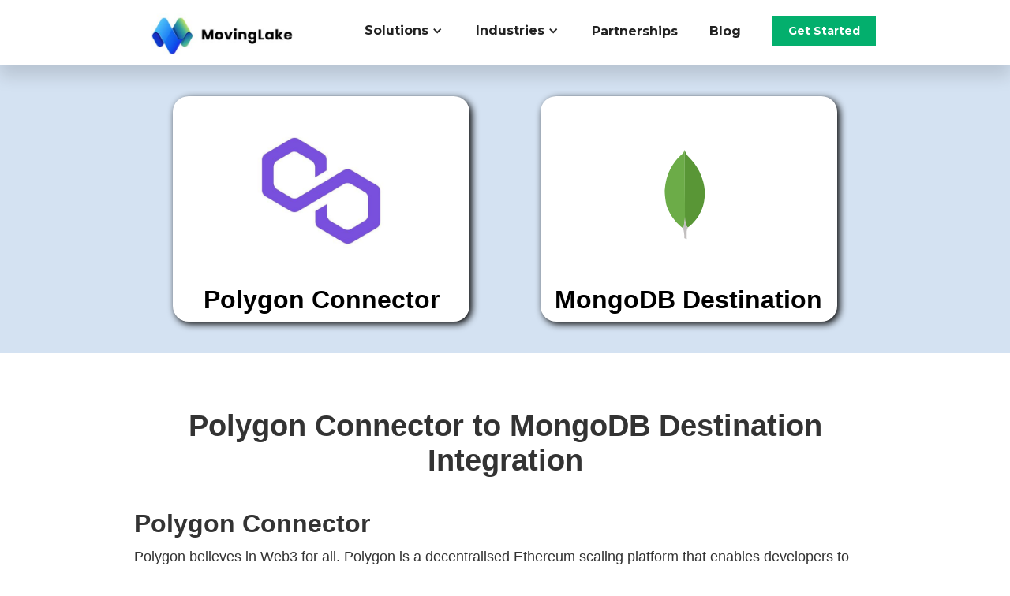

--- FILE ---
content_type: text/html
request_url: https://www.movinglake.com/integrations/polygon-connector-to-mongodb-destination-integration
body_size: 4954
content:
<!DOCTYPE html><!-- Last Published: Wed Nov 26 2025 02:16:06 GMT+0000 (Coordinated Universal Time) --><html data-wf-domain="movinglake-landing-site.webflow.io" data-wf-page="62cdbcbeb6fd7c5eda83c475" data-wf-site="62b38a8189679484db3ca58f" data-wf-collection="62cdbcbeb6fd7cdc1e83c473" data-wf-item-slug="polygon-connector-to-mongodb-destination-integration"><head><meta charset="utf-8"/><title>Polygon Connector to MongoDB Destination Integration</title><meta content="Polygon Connector to MongoDB Destination Integration Realtime MovingLake Connector" name="description"/><meta content="Polygon Connector to MongoDB Destination Integration" property="og:title"/><meta content="Polygon Connector to MongoDB Destination Integration Realtime MovingLake Connector" property="og:description"/><meta content="Polygon Connector to MongoDB Destination Integration" property="twitter:title"/><meta content="Polygon Connector to MongoDB Destination Integration Realtime MovingLake Connector" property="twitter:description"/><meta property="og:type" content="website"/><meta content="summary_large_image" name="twitter:card"/><meta content="width=device-width, initial-scale=1" name="viewport"/><link href="https://cdn.prod.website-files.com/62b38a8189679484db3ca58f/css/movinglake-landing-site.webflow.shared.97e287009.min.css" rel="stylesheet" type="text/css"/><link href="https://fonts.googleapis.com" rel="preconnect"/><link href="https://fonts.gstatic.com" rel="preconnect" crossorigin="anonymous"/><script src="https://ajax.googleapis.com/ajax/libs/webfont/1.6.26/webfont.js" type="text/javascript"></script><script type="text/javascript">WebFont.load({  google: {    families: ["Montserrat:100,100italic,200,200italic,300,300italic,400,400italic,500,500italic,600,600italic,700,700italic,800,800italic,900,900italic","Lato:100,100italic,300,300italic,400,400italic,700,700italic,900,900italic","Ubuntu:300,300italic,400,400italic,500,500italic,700,700italic","Open Sans:300,300italic,400,400italic,600,600italic,700,700italic,800,800italic","Inconsolata:400,700","Exo:100,100italic,200,200italic,300,300italic,400,400italic,500,500italic,600,600italic,700,700italic,800,800italic,900,900italic","Bree Serif:regular"]  }});</script><script type="text/javascript">!function(o,c){var n=c.documentElement,t=" w-mod-";n.className+=t+"js",("ontouchstart"in o||o.DocumentTouch&&c instanceof DocumentTouch)&&(n.className+=t+"touch")}(window,document);</script><link href="https://cdn.prod.website-files.com/62b38a8189679484db3ca58f/62d04ec38023813e3066c11a_logo_32x32.png" rel="shortcut icon" type="image/x-icon"/><link href="https://cdn.prod.website-files.com/62b38a8189679484db3ca58f/62d04ec53ff421dfe55e0d81_logo_256x256.png" rel="apple-touch-icon"/><link href="https://www.movinglake.com/integrations/polygon-connector-to-mongodb-destination-integration" rel="canonical"/><script async="" src="https://www.googletagmanager.com/gtag/js?id=UA-231877427-1"></script><script type="text/javascript">window.dataLayer = window.dataLayer || [];function gtag(){dataLayer.push(arguments);}gtag('js', new Date());gtag('config', 'UA-231877427-1', {'anonymize_ip': false});</script><!-- Google Tag Manager -->
<script>(function(w,d,s,l,i){w[l]=w[l]||[];w[l].push({'gtm.start':
new Date().getTime(),event:'gtm.js'});var f=d.getElementsByTagName(s)[0],
j=d.createElement(s),dl=l!='dataLayer'?'&l='+l:'';j.async=true;j.src=
'https://www.googletagmanager.com/gtm.js?id='+i+dl;f.parentNode.insertBefore(j,f);
})(window,document,'script','dataLayer','GTM-W34VVBR');</script>
<!-- End Google Tag Manager -->


<!-- Global site tag (gtag.js) - Google Analytics -->
<script async src="https://www.googletagmanager.com/gtag/js?id=G-FXS23VKP65"></script>
<script>
  window.dataLayer = window.dataLayer || [];
  function gtag(){dataLayer.push(arguments);}
  gtag('js', new Date());

  gtag('config', 'G-FXS23VKP65');
</script>

<!-- Global site tag (gtag.js) - Google Ads: 10940107353 -->
<script async src="https://www.googletagmanager.com/gtag/js?id=AW-10940107353"></script>
<script>
  window.dataLayer = window.dataLayer || [];
  function gtag(){dataLayer.push(arguments);}
  gtag('js', new Date());

  gtag('config', 'AW-10940107353');
</script>

<!-- Hotjar Tracking Code for https://www.movinglake.com -->
<script>
    (function(h,o,t,j,a,r){
        h.hj=h.hj||function(){(h.hj.q=h.hj.q||[]).push(arguments)};
        h._hjSettings={hjid:3068301,hjsv:6};
        a=o.getElementsByTagName('head')[0];
        r=o.createElement('script');r.async=1;
        r.src=t+h._hjSettings.hjid+j+h._hjSettings.hjsv;
        a.appendChild(r);
    })(window,document,'https://static.hotjar.com/c/hotjar-','.js?sv=');
</script><script type="text/javascript">
mixpanel.track('IntegrationsPolygon Connector to MongoDB Destination Integration View');
</script></head><body><div data-animation="default" data-collapse="medium" data-duration="400" data-easing="ease" data-easing2="ease" role="banner" class="navbar w-nav"><div class="container-10 w-container"><a href="/" class="w-nav-brand"><img src="https://cdn.prod.website-files.com/62b38a8189679484db3ca58f/62f15824739a9cf1625f03bc_movinglakelogo-h.jpg" loading="lazy" width="228" alt="" sizes="(max-width: 479px) 100vw, 228px" srcset="https://cdn.prod.website-files.com/62b38a8189679484db3ca58f/62f15824739a9cf1625f03bc_movinglakelogo-h-p-500.jpg 500w, https://cdn.prod.website-files.com/62b38a8189679484db3ca58f/62f15824739a9cf1625f03bc_movinglakelogo-h-p-800.jpg 800w, https://cdn.prod.website-files.com/62b38a8189679484db3ca58f/62f15824739a9cf1625f03bc_movinglakelogo-h-p-1080.jpg 1080w, https://cdn.prod.website-files.com/62b38a8189679484db3ca58f/62f15824739a9cf1625f03bc_movinglakelogo-h-p-1600.jpg 1600w, https://cdn.prod.website-files.com/62b38a8189679484db3ca58f/62f15824739a9cf1625f03bc_movinglakelogo-h-p-2000.jpg 2000w, https://cdn.prod.website-files.com/62b38a8189679484db3ca58f/62f15824739a9cf1625f03bc_movinglakelogo-h.jpg 2593w" class="image"/></a><nav role="navigation" class="nav-menu w-nav-menu"><div data-hover="true" data-delay="0" class="dropdown-2 w-dropdown"><div class="dropdown-toggle-2 w-dropdown-toggle"><div class="icon w-icon-dropdown-toggle"></div><div class="text-block-104">Solutions</div></div><nav class="dropdown-list w-dropdown-list"><div class="div-block-70 div-block-90"><img src="https://cdn.prod.website-files.com/62b38a8189679484db3ca58f/6402308388f2d238ed7d4c55_con_icon.png" loading="lazy" width="35" sizes="100vw" alt="" srcset="https://cdn.prod.website-files.com/62b38a8189679484db3ca58f/6402308388f2d238ed7d4c55_con_icon-p-500.png 500w, https://cdn.prod.website-files.com/62b38a8189679484db3ca58f/6402308388f2d238ed7d4c55_con_icon.png 752w" class="image-78"/><a href="/realtime-connectors" class="dropdown-link-2 w-dropdown-link">Connectors</a></div><div class="div-block-71"><img src="https://cdn.prod.website-files.com/62b38a8189679484db3ca58f/6402318fab6b89b46335db79_des_icon.png" loading="lazy" width="35" sizes="100vw" alt="" srcset="https://cdn.prod.website-files.com/62b38a8189679484db3ca58f/6402318fab6b89b46335db79_des_icon-p-500.png 500w, https://cdn.prod.website-files.com/62b38a8189679484db3ca58f/6402318fab6b89b46335db79_des_icon.png 752w" class="image-79"/><a href="/destinations" class="dropdown-link-3 w-dropdown-link">Destinations</a></div><div class="div-block-72"><img src="https://cdn.prod.website-files.com/62b38a8189679484db3ca58f/640231cc5d1ec7c3439723e0_tran_icon.png" loading="lazy" width="35" sizes="100vw" alt="" srcset="https://cdn.prod.website-files.com/62b38a8189679484db3ca58f/640231cc5d1ec7c3439723e0_tran_icon-p-500.png 500w, https://cdn.prod.website-files.com/62b38a8189679484db3ca58f/640231cc5d1ec7c3439723e0_tran_icon.png 752w" class="image-80"/><a href="/blog" class="dropdown-link-4 w-dropdown-link">Transformations</a></div><div class="div-block-73"><img src="https://cdn.prod.website-files.com/62b38a8189679484db3ca58f/640231fa5d1f1c400cae28e1_da_icon.png" loading="lazy" width="35" sizes="100vw" alt="" srcset="https://cdn.prod.website-files.com/62b38a8189679484db3ca58f/640231fa5d1f1c400cae28e1_da_icon-p-500.png 500w, https://cdn.prod.website-files.com/62b38a8189679484db3ca58f/640231fa5d1f1c400cae28e1_da_icon.png 752w" class="image-81"/><a href="/blog" class="dropdown-link-5 w-dropdown-link">Data Analysis</a></div><div class="div-block-74"><img src="https://cdn.prod.website-files.com/62b38a8189679484db3ca58f/64023219a914906b04507d7e_ai_icon.png" loading="lazy" width="35" sizes="100vw" alt="" srcset="https://cdn.prod.website-files.com/62b38a8189679484db3ca58f/64023219a914906b04507d7e_ai_icon-p-500.png 500w, https://cdn.prod.website-files.com/62b38a8189679484db3ca58f/64023219a914906b04507d7e_ai_icon.png 752w" class="image-82"/><a href="/blog" class="dropdown-link-6 w-dropdown-link">Artificial Intelligence</a></div></nav></div><div data-hover="true" data-delay="0" class="dropdown w-dropdown"><div class="dropdown-toggle-2 w-dropdown-toggle"><div class="icon w-icon-dropdown-toggle"></div><div class="text-block-104">Industries</div></div><nav class="dropdown-list-2 w-dropdown-list"><div class="div-block-76"><img src="https://cdn.prod.website-files.com/62b38a8189679484db3ca58f/640232470248c224635ea231_ecom_icon.png" loading="lazy" width="35" sizes="100vw" alt="" srcset="https://cdn.prod.website-files.com/62b38a8189679484db3ca58f/640232470248c224635ea231_ecom_icon-p-500.png 500w, https://cdn.prod.website-files.com/62b38a8189679484db3ca58f/640232470248c224635ea231_ecom_icon.png 752w" class="image-84"/><a href="/ecommerce" class="dropdown-link-7 w-dropdown-link">E-Commerce</a></div><div class="div-block-90"><img src="https://cdn.prod.website-files.com/62b38a8189679484db3ca58f/6402331dd6a55ea27e23eb30_hosp_icon.png" loading="lazy" width="35" sizes="100vw" alt="" srcset="https://cdn.prod.website-files.com/62b38a8189679484db3ca58f/6402331dd6a55ea27e23eb30_hosp_icon-p-500.png 500w, https://cdn.prod.website-files.com/62b38a8189679484db3ca58f/6402331dd6a55ea27e23eb30_hosp_icon.png 752w" class="image-83"/><a href="/hospitality" class="dropdown-link-8 w-dropdown-link">Hospitality</a></div><div class="div-block-90"><img src="https://cdn.prod.website-files.com/62b38a8189679484db3ca58f/651eb5a7378edc9ce5ce0075_telco_logo.png" loading="lazy" width="35" sizes="100vw" alt="" srcset="https://cdn.prod.website-files.com/62b38a8189679484db3ca58f/651eb5a7378edc9ce5ce0075_telco_logo-p-500.png 500w, https://cdn.prod.website-files.com/62b38a8189679484db3ca58f/651eb5a7378edc9ce5ce0075_telco_logo.png 752w" class="image-83"/><a href="/telecommunications" class="dropdown-link-8 w-dropdown-link">Telecommunications</a></div><div class="div-block-90"><img src="https://cdn.prod.website-files.com/62b38a8189679484db3ca58f/640233a5ee93ce17ef64a878_ins_icon.png" loading="lazy" width="35" sizes="100vw" alt="" srcset="https://cdn.prod.website-files.com/62b38a8189679484db3ca58f/640233a5ee93ce17ef64a878_ins_icon-p-500.png 500w, https://cdn.prod.website-files.com/62b38a8189679484db3ca58f/640233a5ee93ce17ef64a878_ins_icon.png 752w" class="image-83"/><a href="/hospitality" class="dropdown-link-8 w-dropdown-link">Insurance</a></div><div class="div-block-90"><img src="https://cdn.prod.website-files.com/62b38a8189679484db3ca58f/640233d05d6b9220aa67091a_food_icon.png" loading="lazy" width="35" sizes="100vw" alt="" srcset="https://cdn.prod.website-files.com/62b38a8189679484db3ca58f/640233d05d6b9220aa67091a_food_icon-p-500.png 500w, https://cdn.prod.website-files.com/62b38a8189679484db3ca58f/640233d05d6b9220aa67091a_food_icon.png 752w" class="image-83"/><a href="/hospitality" class="dropdown-link-8 w-dropdown-link">Food &amp; Beverage</a></div></nav></div><a href="/partnerships" class="nav-link-4 w-nav-link">Partnerships</a><a href="/blog" class="nav-link-4 w-nav-link">Blog</a><a href="/contact-us" target="_blank" class="let-s-chat get-started-button w-button">Get Started</a></nav><div class="w-nav-button"><div class="w-icon-nav-menu"></div></div></div></div><div class="section-9"><div class="container-4 w-container"><div class="div-block-19"><a href="https://www.movinglake.com/connectors/polygon-connector" class="link-block-6 w-inline-block"><img src="https://cdn.prod.website-files.com/62ccab534b634e946221774e/63488fa690d81d0bfca8c1ef_polygon.jpeg" loading="lazy" width="200" alt="" sizes="(max-width: 767px) 36vw, 200px" srcset="https://cdn.prod.website-files.com/62ccab534b634e946221774e/63488fa690d81d0bfca8c1ef_polygon-p-500.jpeg 500w, https://cdn.prod.website-files.com/62ccab534b634e946221774e/63488fa690d81d0bfca8c1ef_polygon.jpeg 980w" class="image-12"/><h2 class="heading-10">Polygon Connector</h2></a></div><div class="div-block-20"><a href="https://www.movinglake.com/destinations/mongodb-destination" class="link-block-5 w-inline-block"><img src="https://cdn.prod.website-files.com/62ccab534b634e946221774e/62cf5a6da09bc315ec90f3af_mongodb.svg" loading="lazy" width="200" alt="" class="image-13"/><h2 class="heading-9">MongoDB Destination</h2></a></div></div></div><div class="section-8"><div class="w-container"><h1 class="heading-11">Polygon Connector to MongoDB Destination Integration</h1><div class="div-block-24"><h2>Polygon Connector</h2><div class="text-block-35">Polygon believes in Web3 for all. Polygon is a decentralised Ethereum scaling platform that enables developers to build scalable user-friendly dApps with low transaction fees without ever sacrificing on security.</div><h2 class="heading-12">MongoDB Destination</h2><div class="text-block-36">MongoDB is an open source cross-platform document-oriented database program. Classified as a NoSQL database program, MongoDB uses JSON-like documents with optional schemas. MongoDB is developed by MongoDB Inc. and licensed under the Server Side Public License (SSPL) which is deemed non-free by several distributions.</div></div><div class="div-block-25"><img alt="" loading="lazy" src="https://cdn.prod.website-files.com/62ccab534b634e946221774e/62cf7dfd26fd49834726a7fb_62cf7025c98f30bb05c7c899_mongodb-screenshot.png" sizes="(max-width: 767px) 96vw, (max-width: 991px) 728px, 940px" srcset="https://cdn.prod.website-files.com/62ccab534b634e946221774e/62cf7dfd26fd49834726a7fb_62cf7025c98f30bb05c7c899_mongodb-screenshot-p-500.png 500w, https://cdn.prod.website-files.com/62ccab534b634e946221774e/62cf7dfd26fd49834726a7fb_62cf7025c98f30bb05c7c899_mongodb-screenshot-p-800.png 800w, https://cdn.prod.website-files.com/62ccab534b634e946221774e/62cf7dfd26fd49834726a7fb_62cf7025c98f30bb05c7c899_mongodb-screenshot-p-1080.png 1080w, https://cdn.prod.website-files.com/62ccab534b634e946221774e/62cf7dfd26fd49834726a7fb_62cf7025c98f30bb05c7c899_mongodb-screenshot.png 1214w" class="image-15"/></div></div></div><div class="section-10"><div class="container-5 w-container"><img src="https://cdn.prod.website-files.com/62b38a8189679484db3ca58f/62cf68f2fa584cf43dc98935_RwYhYxzuj%20(1).png" loading="lazy" srcset="https://cdn.prod.website-files.com/62b38a8189679484db3ca58f/62cf68f2fa584cf43dc98935_RwYhYxzuj%20(1)-p-500.png 500w, https://cdn.prod.website-files.com/62b38a8189679484db3ca58f/62cf68f2fa584cf43dc98935_RwYhYxzuj%20(1).png 510w" alt="" sizes="(max-width: 479px) 100vw, (max-width: 767px) 50vw, (max-width: 991px) 364px, 470px" class="image-18"/><div class="div-block-26"><h1 class="heading-13">Realtime Analytics Is A Must For Modern Business</h1><div class="text-block-37">Knowing your top-level metrics and KPIs reduces time to action which in turn increases your bottom line.</div></div></div></div><div class="footer"><div class="footer-wrapper"><div class="newsletter-col"><div class="newsletter-box"><p class="footer-col-title-copy">Subscribe now to get company news<br/></p><p class="paragraph">Subscribe to get latest offers, news and events announcements. No spam in your inbox.</p><div class="w-embed w-script"><script charset="utf-8" type="text/javascript" src="//js.hsforms.net/forms/v2.js"></script>
<script>
  hbspt.forms.create({
    region: "na1",
    portalId: "22075924",
    formId: "56432534-cefd-4e3c-92b9-5a52778ee549"
  });
</script></div></div></div></div><div class="container-11"><div class="footer-wrapper-2"><div class="footer-content"><div id="w-node-_76095e7a-22aa-6296-9c12-1ba7727dbc28-c4df1ac8" class="footer-block"><div class="title-small">Company</div><a href="https://www.movinglake.com/blog/brand-launch" class="footer-link-2">About Us</a><a href="/blog" class="footer-link-2">Blog</a><a href="https://www.movinglake.com/docs/" class="footer-link-2">Docs</a></div><div id="w-node-_76095e7a-22aa-6296-9c12-1ba7727dbc31-c4df1ac8" class="footer-block"><div class="title-small">Useful Links</div><a href="/contact-us" class="footer-link-2">Contact</a><a href="mailto:support@movinglake.com?subject=Website%20Help%20%26%20Support" class="footer-link-2">Help &amp; Support</a><a href="https://www.movinglake.com/privacy-policy" class="footer-link-2">Privacy Policy</a><a href="/terms-and-conditions" class="footer-link-2">Terms &amp; Conditions</a></div><div id="w-node-_76095e7a-22aa-6296-9c12-1ba7727dbc3c-c4df1ac8" class="footer-block"><div class="title-small">Get in touch</div><a href="tel:+14156197502" class="footer-link-2">Phone: +1 415 619 7502</a><a href="mailto:info@movinglake.com" class="footer-link-2">Mail: info@movinglake.com</a><div class="footer-social-block"><a href="https://twitter.com/MovingLake" class="footer-social-link w-inline-block"><img src="https://cdn.prod.website-files.com/62434fa732124a0fb112aab4/62434fa732124ac15112aad5_twitter%20small.svg" loading="lazy" alt="" class="image-25"/></a><a href="https://www.linkedin.com/company/movinglake/" class="footer-social-link w-inline-block"><img src="https://cdn.prod.website-files.com/62434fa732124a0fb112aab4/62434fa732124a389912aad8_linkedin%20small.svg" loading="lazy" alt=""/></a><a href="https://www.facebook.com/movinglake" class="footer-social-link w-inline-block"><img src="https://cdn.prod.website-files.com/62434fa732124a0fb112aab4/62434fa732124a51bf12aae9_facebook%20small.svg" loading="lazy" alt=""/></a></div></div></div></div></div><div class="footer-divider"></div><div class="footer-copyright-center">Copyright © 2022 MovingLake</div></div><script src="https://d3e54v103j8qbb.cloudfront.net/js/jquery-3.5.1.min.dc5e7f18c8.js?site=62b38a8189679484db3ca58f" type="text/javascript" integrity="sha256-9/aliU8dGd2tb6OSsuzixeV4y/faTqgFtohetphbbj0=" crossorigin="anonymous"></script><script src="https://cdn.prod.website-files.com/62b38a8189679484db3ca58f/js/webflow.schunk.36b8fb49256177c8.js" type="text/javascript"></script><script src="https://cdn.prod.website-files.com/62b38a8189679484db3ca58f/js/webflow.schunk.1b3479646d264d8c.js" type="text/javascript"></script><script src="https://cdn.prod.website-files.com/62b38a8189679484db3ca58f/js/webflow.0e242499.74377e48207bcd02.js" type="text/javascript"></script><!-- Google Tag Manager (noscript) -->
<noscript><iframe src="https://www.googletagmanager.com/ns.html?id=GTM-W34VVBR"
height="0" width="0" style="display:none;visibility:hidden"></iframe></noscript>
<!-- End Google Tag Manager (noscript) -->

<style>    

.w-webflow-badge {
position: fixed !important;    
display: None !important;    
visibility: hidden !important;}  

</style></body></html>

--- FILE ---
content_type: text/css
request_url: https://cdn.prod.website-files.com/62b38a8189679484db3ca58f/css/movinglake-landing-site.webflow.shared.97e287009.min.css
body_size: 26514
content:
html{-webkit-text-size-adjust:100%;-ms-text-size-adjust:100%;font-family:sans-serif}body{margin:0}article,aside,details,figcaption,figure,footer,header,hgroup,main,menu,nav,section,summary{display:block}audio,canvas,progress,video{vertical-align:baseline;display:inline-block}audio:not([controls]){height:0;display:none}[hidden],template{display:none}a{background-color:#0000}a:active,a:hover{outline:0}abbr[title]{border-bottom:1px dotted}b,strong{font-weight:700}dfn{font-style:italic}h1{margin:.67em 0;font-size:2em}mark{color:#000;background:#ff0}small{font-size:80%}sub,sup{vertical-align:baseline;font-size:75%;line-height:0;position:relative}sup{top:-.5em}sub{bottom:-.25em}img{border:0}svg:not(:root){overflow:hidden}hr{box-sizing:content-box;height:0}pre{overflow:auto}code,kbd,pre,samp{font-family:monospace;font-size:1em}button,input,optgroup,select,textarea{color:inherit;font:inherit;margin:0}button{overflow:visible}button,select{text-transform:none}button,html input[type=button],input[type=reset]{-webkit-appearance:button;cursor:pointer}button[disabled],html input[disabled]{cursor:default}button::-moz-focus-inner,input::-moz-focus-inner{border:0;padding:0}input{line-height:normal}input[type=checkbox],input[type=radio]{box-sizing:border-box;padding:0}input[type=number]::-webkit-inner-spin-button,input[type=number]::-webkit-outer-spin-button{height:auto}input[type=search]{-webkit-appearance:none}input[type=search]::-webkit-search-cancel-button,input[type=search]::-webkit-search-decoration{-webkit-appearance:none}legend{border:0;padding:0}textarea{overflow:auto}optgroup{font-weight:700}table{border-collapse:collapse;border-spacing:0}td,th{padding:0}@font-face{font-family:webflow-icons;src:url([data-uri])format("truetype");font-weight:400;font-style:normal}[class^=w-icon-],[class*=\ w-icon-]{speak:none;font-variant:normal;text-transform:none;-webkit-font-smoothing:antialiased;-moz-osx-font-smoothing:grayscale;font-style:normal;font-weight:400;line-height:1;font-family:webflow-icons!important}.w-icon-slider-right:before{content:""}.w-icon-slider-left:before{content:""}.w-icon-nav-menu:before{content:""}.w-icon-arrow-down:before,.w-icon-dropdown-toggle:before{content:""}.w-icon-file-upload-remove:before{content:""}.w-icon-file-upload-icon:before{content:""}*{box-sizing:border-box}html{height:100%}body{color:#333;background-color:#fff;min-height:100%;margin:0;font-family:Arial,sans-serif;font-size:14px;line-height:20px}img{vertical-align:middle;max-width:100%;display:inline-block}html.w-mod-touch *{background-attachment:scroll!important}.w-block{display:block}.w-inline-block{max-width:100%;display:inline-block}.w-clearfix:before,.w-clearfix:after{content:" ";grid-area:1/1/2/2;display:table}.w-clearfix:after{clear:both}.w-hidden{display:none}.w-button{color:#fff;line-height:inherit;cursor:pointer;background-color:#3898ec;border:0;border-radius:0;padding:9px 15px;text-decoration:none;display:inline-block}input.w-button{-webkit-appearance:button}html[data-w-dynpage] [data-w-cloak]{color:#0000!important}.w-code-block{margin:unset}pre.w-code-block code{all:inherit}.w-optimization{display:contents}.w-webflow-badge,.w-webflow-badge>img{box-sizing:unset;width:unset;height:unset;max-height:unset;max-width:unset;min-height:unset;min-width:unset;margin:unset;padding:unset;float:unset;clear:unset;border:unset;border-radius:unset;background:unset;background-image:unset;background-position:unset;background-size:unset;background-repeat:unset;background-origin:unset;background-clip:unset;background-attachment:unset;background-color:unset;box-shadow:unset;transform:unset;direction:unset;font-family:unset;font-weight:unset;color:unset;font-size:unset;line-height:unset;font-style:unset;font-variant:unset;text-align:unset;letter-spacing:unset;-webkit-text-decoration:unset;text-decoration:unset;text-indent:unset;text-transform:unset;list-style-type:unset;text-shadow:unset;vertical-align:unset;cursor:unset;white-space:unset;word-break:unset;word-spacing:unset;word-wrap:unset;transition:unset}.w-webflow-badge{white-space:nowrap;cursor:pointer;box-shadow:0 0 0 1px #0000001a,0 1px 3px #0000001a;visibility:visible!important;opacity:1!important;z-index:2147483647!important;color:#aaadb0!important;overflow:unset!important;background-color:#fff!important;border-radius:3px!important;width:auto!important;height:auto!important;margin:0!important;padding:6px!important;font-size:12px!important;line-height:14px!important;text-decoration:none!important;display:inline-block!important;position:fixed!important;inset:auto 12px 12px auto!important;transform:none!important}.w-webflow-badge>img{position:unset;visibility:unset!important;opacity:1!important;vertical-align:middle!important;display:inline-block!important}h1,h2,h3,h4,h5,h6{margin-bottom:10px;font-weight:700}h1{margin-top:20px;font-size:38px;line-height:44px}h2{margin-top:20px;font-size:32px;line-height:36px}h3{margin-top:20px;font-size:24px;line-height:30px}h4{margin-top:10px;font-size:18px;line-height:24px}h5{margin-top:10px;font-size:14px;line-height:20px}h6{margin-top:10px;font-size:12px;line-height:18px}p{margin-top:0;margin-bottom:10px}blockquote{border-left:5px solid #e2e2e2;margin:0 0 10px;padding:10px 20px;font-size:18px;line-height:22px}figure{margin:0 0 10px}figcaption{text-align:center;margin-top:5px}ul,ol{margin-top:0;margin-bottom:10px;padding-left:40px}.w-list-unstyled{padding-left:0;list-style:none}.w-embed:before,.w-embed:after{content:" ";grid-area:1/1/2/2;display:table}.w-embed:after{clear:both}.w-video{width:100%;padding:0;position:relative}.w-video iframe,.w-video object,.w-video embed{border:none;width:100%;height:100%;position:absolute;top:0;left:0}fieldset{border:0;margin:0;padding:0}button,[type=button],[type=reset]{cursor:pointer;-webkit-appearance:button;border:0}.w-form{margin:0 0 15px}.w-form-done{text-align:center;background-color:#ddd;padding:20px;display:none}.w-form-fail{background-color:#ffdede;margin-top:10px;padding:10px;display:none}label{margin-bottom:5px;font-weight:700;display:block}.w-input,.w-select{color:#333;vertical-align:middle;background-color:#fff;border:1px solid #ccc;width:100%;height:38px;margin-bottom:10px;padding:8px 12px;font-size:14px;line-height:1.42857;display:block}.w-input::placeholder,.w-select::placeholder{color:#999}.w-input:focus,.w-select:focus{border-color:#3898ec;outline:0}.w-input[disabled],.w-select[disabled],.w-input[readonly],.w-select[readonly],fieldset[disabled] .w-input,fieldset[disabled] .w-select{cursor:not-allowed}.w-input[disabled]:not(.w-input-disabled),.w-select[disabled]:not(.w-input-disabled),.w-input[readonly],.w-select[readonly],fieldset[disabled]:not(.w-input-disabled) .w-input,fieldset[disabled]:not(.w-input-disabled) .w-select{background-color:#eee}textarea.w-input,textarea.w-select{height:auto}.w-select{background-color:#f3f3f3}.w-select[multiple]{height:auto}.w-form-label{cursor:pointer;margin-bottom:0;font-weight:400;display:inline-block}.w-radio{margin-bottom:5px;padding-left:20px;display:block}.w-radio:before,.w-radio:after{content:" ";grid-area:1/1/2/2;display:table}.w-radio:after{clear:both}.w-radio-input{float:left;margin:3px 0 0 -20px;line-height:normal}.w-file-upload{margin-bottom:10px;display:block}.w-file-upload-input{opacity:0;z-index:-100;width:.1px;height:.1px;position:absolute;overflow:hidden}.w-file-upload-default,.w-file-upload-uploading,.w-file-upload-success{color:#333;display:inline-block}.w-file-upload-error{margin-top:10px;display:block}.w-file-upload-default.w-hidden,.w-file-upload-uploading.w-hidden,.w-file-upload-error.w-hidden,.w-file-upload-success.w-hidden{display:none}.w-file-upload-uploading-btn{cursor:pointer;background-color:#fafafa;border:1px solid #ccc;margin:0;padding:8px 12px;font-size:14px;font-weight:400;display:flex}.w-file-upload-file{background-color:#fafafa;border:1px solid #ccc;flex-grow:1;justify-content:space-between;margin:0;padding:8px 9px 8px 11px;display:flex}.w-file-upload-file-name{font-size:14px;font-weight:400;display:block}.w-file-remove-link{cursor:pointer;width:auto;height:auto;margin-top:3px;margin-left:10px;padding:3px;display:block}.w-icon-file-upload-remove{margin:auto;font-size:10px}.w-file-upload-error-msg{color:#ea384c;padding:2px 0;display:inline-block}.w-file-upload-info{padding:0 12px;line-height:38px;display:inline-block}.w-file-upload-label{cursor:pointer;background-color:#fafafa;border:1px solid #ccc;margin:0;padding:8px 12px;font-size:14px;font-weight:400;display:inline-block}.w-icon-file-upload-icon,.w-icon-file-upload-uploading{width:20px;margin-right:8px;display:inline-block}.w-icon-file-upload-uploading{height:20px}.w-container{max-width:940px;margin-left:auto;margin-right:auto}.w-container:before,.w-container:after{content:" ";grid-area:1/1/2/2;display:table}.w-container:after{clear:both}.w-container .w-row{margin-left:-10px;margin-right:-10px}.w-row:before,.w-row:after{content:" ";grid-area:1/1/2/2;display:table}.w-row:after{clear:both}.w-row .w-row{margin-left:0;margin-right:0}.w-col{float:left;width:100%;min-height:1px;padding-left:10px;padding-right:10px;position:relative}.w-col .w-col{padding-left:0;padding-right:0}.w-col-1{width:8.33333%}.w-col-2{width:16.6667%}.w-col-3{width:25%}.w-col-4{width:33.3333%}.w-col-5{width:41.6667%}.w-col-6{width:50%}.w-col-7{width:58.3333%}.w-col-8{width:66.6667%}.w-col-9{width:75%}.w-col-10{width:83.3333%}.w-col-11{width:91.6667%}.w-col-12{width:100%}.w-hidden-main{display:none!important}@media screen and (max-width:991px){.w-container{max-width:728px}.w-hidden-main{display:inherit!important}.w-hidden-medium{display:none!important}.w-col-medium-1{width:8.33333%}.w-col-medium-2{width:16.6667%}.w-col-medium-3{width:25%}.w-col-medium-4{width:33.3333%}.w-col-medium-5{width:41.6667%}.w-col-medium-6{width:50%}.w-col-medium-7{width:58.3333%}.w-col-medium-8{width:66.6667%}.w-col-medium-9{width:75%}.w-col-medium-10{width:83.3333%}.w-col-medium-11{width:91.6667%}.w-col-medium-12{width:100%}.w-col-stack{width:100%;left:auto;right:auto}}@media screen and (max-width:767px){.w-hidden-main,.w-hidden-medium{display:inherit!important}.w-hidden-small{display:none!important}.w-row,.w-container .w-row{margin-left:0;margin-right:0}.w-col{width:100%;left:auto;right:auto}.w-col-small-1{width:8.33333%}.w-col-small-2{width:16.6667%}.w-col-small-3{width:25%}.w-col-small-4{width:33.3333%}.w-col-small-5{width:41.6667%}.w-col-small-6{width:50%}.w-col-small-7{width:58.3333%}.w-col-small-8{width:66.6667%}.w-col-small-9{width:75%}.w-col-small-10{width:83.3333%}.w-col-small-11{width:91.6667%}.w-col-small-12{width:100%}}@media screen and (max-width:479px){.w-container{max-width:none}.w-hidden-main,.w-hidden-medium,.w-hidden-small{display:inherit!important}.w-hidden-tiny{display:none!important}.w-col{width:100%}.w-col-tiny-1{width:8.33333%}.w-col-tiny-2{width:16.6667%}.w-col-tiny-3{width:25%}.w-col-tiny-4{width:33.3333%}.w-col-tiny-5{width:41.6667%}.w-col-tiny-6{width:50%}.w-col-tiny-7{width:58.3333%}.w-col-tiny-8{width:66.6667%}.w-col-tiny-9{width:75%}.w-col-tiny-10{width:83.3333%}.w-col-tiny-11{width:91.6667%}.w-col-tiny-12{width:100%}}.w-widget{position:relative}.w-widget-map{width:100%;height:400px}.w-widget-map label{width:auto;display:inline}.w-widget-map img{max-width:inherit}.w-widget-map .gm-style-iw{text-align:center}.w-widget-map .gm-style-iw>button{display:none!important}.w-widget-twitter{overflow:hidden}.w-widget-twitter-count-shim{vertical-align:top;text-align:center;background:#fff;border:1px solid #758696;border-radius:3px;width:28px;height:20px;display:inline-block;position:relative}.w-widget-twitter-count-shim *{pointer-events:none;-webkit-user-select:none;user-select:none}.w-widget-twitter-count-shim .w-widget-twitter-count-inner{text-align:center;color:#999;font-family:serif;font-size:15px;line-height:12px;position:relative}.w-widget-twitter-count-shim .w-widget-twitter-count-clear{display:block;position:relative}.w-widget-twitter-count-shim.w--large{width:36px;height:28px}.w-widget-twitter-count-shim.w--large .w-widget-twitter-count-inner{font-size:18px;line-height:18px}.w-widget-twitter-count-shim:not(.w--vertical){margin-left:5px;margin-right:8px}.w-widget-twitter-count-shim:not(.w--vertical).w--large{margin-left:6px}.w-widget-twitter-count-shim:not(.w--vertical):before,.w-widget-twitter-count-shim:not(.w--vertical):after{content:" ";pointer-events:none;border:solid #0000;width:0;height:0;position:absolute;top:50%;left:0}.w-widget-twitter-count-shim:not(.w--vertical):before{border-width:4px;border-color:#75869600 #5d6c7b #75869600 #75869600;margin-top:-4px;margin-left:-9px}.w-widget-twitter-count-shim:not(.w--vertical).w--large:before{border-width:5px;margin-top:-5px;margin-left:-10px}.w-widget-twitter-count-shim:not(.w--vertical):after{border-width:4px;border-color:#fff0 #fff #fff0 #fff0;margin-top:-4px;margin-left:-8px}.w-widget-twitter-count-shim:not(.w--vertical).w--large:after{border-width:5px;margin-top:-5px;margin-left:-9px}.w-widget-twitter-count-shim.w--vertical{width:61px;height:33px;margin-bottom:8px}.w-widget-twitter-count-shim.w--vertical:before,.w-widget-twitter-count-shim.w--vertical:after{content:" ";pointer-events:none;border:solid #0000;width:0;height:0;position:absolute;top:100%;left:50%}.w-widget-twitter-count-shim.w--vertical:before{border-width:5px;border-color:#5d6c7b #75869600 #75869600;margin-left:-5px}.w-widget-twitter-count-shim.w--vertical:after{border-width:4px;border-color:#fff #fff0 #fff0;margin-left:-4px}.w-widget-twitter-count-shim.w--vertical .w-widget-twitter-count-inner{font-size:18px;line-height:22px}.w-widget-twitter-count-shim.w--vertical.w--large{width:76px}.w-background-video{color:#fff;height:500px;position:relative;overflow:hidden}.w-background-video>video{object-fit:cover;z-index:-100;background-position:50%;background-size:cover;width:100%;height:100%;margin:auto;position:absolute;inset:-100%}.w-background-video>video::-webkit-media-controls-start-playback-button{-webkit-appearance:none;display:none!important}.w-background-video--control{background-color:#0000;padding:0;position:absolute;bottom:1em;right:1em}.w-background-video--control>[hidden]{display:none!important}.w-slider{text-align:center;clear:both;-webkit-tap-highlight-color:#0000;tap-highlight-color:#0000;background:#ddd;height:300px;position:relative}.w-slider-mask{z-index:1;white-space:nowrap;height:100%;display:block;position:relative;left:0;right:0;overflow:hidden}.w-slide{vertical-align:top;white-space:normal;text-align:left;width:100%;height:100%;display:inline-block;position:relative}.w-slider-nav{z-index:2;text-align:center;-webkit-tap-highlight-color:#0000;tap-highlight-color:#0000;height:40px;margin:auto;padding-top:10px;position:absolute;inset:auto 0 0}.w-slider-nav.w-round>div{border-radius:100%}.w-slider-nav.w-num>div{font-size:inherit;line-height:inherit;width:auto;height:auto;padding:.2em .5em}.w-slider-nav.w-shadow>div{box-shadow:0 0 3px #3336}.w-slider-nav-invert{color:#fff}.w-slider-nav-invert>div{background-color:#2226}.w-slider-nav-invert>div.w-active{background-color:#222}.w-slider-dot{cursor:pointer;background-color:#fff6;width:1em;height:1em;margin:0 3px .5em;transition:background-color .1s,color .1s;display:inline-block;position:relative}.w-slider-dot.w-active{background-color:#fff}.w-slider-dot:focus{outline:none;box-shadow:0 0 0 2px #fff}.w-slider-dot:focus.w-active{box-shadow:none}.w-slider-arrow-left,.w-slider-arrow-right{cursor:pointer;color:#fff;-webkit-tap-highlight-color:#0000;tap-highlight-color:#0000;-webkit-user-select:none;user-select:none;width:80px;margin:auto;font-size:40px;position:absolute;inset:0;overflow:hidden}.w-slider-arrow-left [class^=w-icon-],.w-slider-arrow-right [class^=w-icon-],.w-slider-arrow-left [class*=\ w-icon-],.w-slider-arrow-right [class*=\ w-icon-]{position:absolute}.w-slider-arrow-left:focus,.w-slider-arrow-right:focus{outline:0}.w-slider-arrow-left{z-index:3;right:auto}.w-slider-arrow-right{z-index:4;left:auto}.w-icon-slider-left,.w-icon-slider-right{width:1em;height:1em;margin:auto;inset:0}.w-slider-aria-label{clip:rect(0 0 0 0);border:0;width:1px;height:1px;margin:-1px;padding:0;position:absolute;overflow:hidden}.w-slider-force-show{display:block!important}.w-dropdown{text-align:left;z-index:900;margin-left:auto;margin-right:auto;display:inline-block;position:relative}.w-dropdown-btn,.w-dropdown-toggle,.w-dropdown-link{vertical-align:top;color:#222;text-align:left;white-space:nowrap;margin-left:auto;margin-right:auto;padding:20px;text-decoration:none;position:relative}.w-dropdown-toggle{-webkit-user-select:none;user-select:none;cursor:pointer;padding-right:40px;display:inline-block}.w-dropdown-toggle:focus{outline:0}.w-icon-dropdown-toggle{width:1em;height:1em;margin:auto 20px auto auto;position:absolute;top:0;bottom:0;right:0}.w-dropdown-list{background:#ddd;min-width:100%;display:none;position:absolute}.w-dropdown-list.w--open{display:block}.w-dropdown-link{color:#222;padding:10px 20px;display:block}.w-dropdown-link.w--current{color:#0082f3}.w-dropdown-link:focus{outline:0}@media screen and (max-width:767px){.w-nav-brand{padding-left:10px}}.w-lightbox-backdrop{cursor:auto;letter-spacing:normal;text-indent:0;text-shadow:none;text-transform:none;visibility:visible;white-space:normal;word-break:normal;word-spacing:normal;word-wrap:normal;color:#fff;text-align:center;z-index:2000;opacity:0;-webkit-user-select:none;-moz-user-select:none;-webkit-tap-highlight-color:transparent;background:#000000e6;outline:0;font-family:Helvetica Neue,Helvetica,Ubuntu,Segoe UI,Verdana,sans-serif;font-size:17px;font-style:normal;font-weight:300;line-height:1.2;list-style:disc;position:fixed;inset:0;-webkit-transform:translate(0)}.w-lightbox-backdrop,.w-lightbox-container{-webkit-overflow-scrolling:touch;height:100%;overflow:auto}.w-lightbox-content{height:100vh;position:relative;overflow:hidden}.w-lightbox-view{opacity:0;width:100vw;height:100vh;position:absolute}.w-lightbox-view:before{content:"";height:100vh}.w-lightbox-group,.w-lightbox-group .w-lightbox-view,.w-lightbox-group .w-lightbox-view:before{height:86vh}.w-lightbox-frame,.w-lightbox-view:before{vertical-align:middle;display:inline-block}.w-lightbox-figure{margin:0;position:relative}.w-lightbox-group .w-lightbox-figure{cursor:pointer}.w-lightbox-img{width:auto;max-width:none;height:auto}.w-lightbox-image{float:none;max-width:100vw;max-height:100vh;display:block}.w-lightbox-group .w-lightbox-image{max-height:86vh}.w-lightbox-caption{text-align:left;text-overflow:ellipsis;white-space:nowrap;background:#0006;padding:.5em 1em;position:absolute;bottom:0;left:0;right:0;overflow:hidden}.w-lightbox-embed{width:100%;height:100%;position:absolute;inset:0}.w-lightbox-control{cursor:pointer;background-position:50%;background-repeat:no-repeat;background-size:24px;width:4em;transition:all .3s;position:absolute;top:0}.w-lightbox-left{background-image:url([data-uri]);display:none;bottom:0;left:0}.w-lightbox-right{background-image:url([data-uri]);display:none;bottom:0;right:0}.w-lightbox-close{background-image:url([data-uri]);background-size:18px;height:2.6em;right:0}.w-lightbox-strip{white-space:nowrap;padding:0 1vh;line-height:0;position:absolute;bottom:0;left:0;right:0;overflow:auto hidden}.w-lightbox-item{box-sizing:content-box;cursor:pointer;width:10vh;padding:2vh 1vh;display:inline-block;-webkit-transform:translate(0,0)}.w-lightbox-active{opacity:.3}.w-lightbox-thumbnail{background:#222;height:10vh;position:relative;overflow:hidden}.w-lightbox-thumbnail-image{position:absolute;top:0;left:0}.w-lightbox-thumbnail .w-lightbox-tall{width:100%;top:50%;transform:translateY(-50%)}.w-lightbox-thumbnail .w-lightbox-wide{height:100%;left:50%;transform:translate(-50%)}.w-lightbox-spinner{box-sizing:border-box;border:5px solid #0006;border-radius:50%;width:40px;height:40px;margin-top:-20px;margin-left:-20px;animation:.8s linear infinite spin;position:absolute;top:50%;left:50%}.w-lightbox-spinner:after{content:"";border:3px solid #0000;border-bottom-color:#fff;border-radius:50%;position:absolute;inset:-4px}.w-lightbox-hide{display:none}.w-lightbox-noscroll{overflow:hidden}@media (min-width:768px){.w-lightbox-content{height:96vh;margin-top:2vh}.w-lightbox-view,.w-lightbox-view:before{height:96vh}.w-lightbox-group,.w-lightbox-group .w-lightbox-view,.w-lightbox-group .w-lightbox-view:before{height:84vh}.w-lightbox-image{max-width:96vw;max-height:96vh}.w-lightbox-group .w-lightbox-image{max-width:82.3vw;max-height:84vh}.w-lightbox-left,.w-lightbox-right{opacity:.5;display:block}.w-lightbox-close{opacity:.8}.w-lightbox-control:hover{opacity:1}}.w-lightbox-inactive,.w-lightbox-inactive:hover{opacity:0}.w-richtext:before,.w-richtext:after{content:" ";grid-area:1/1/2/2;display:table}.w-richtext:after{clear:both}.w-richtext[contenteditable=true]:before,.w-richtext[contenteditable=true]:after{white-space:initial}.w-richtext ol,.w-richtext ul{overflow:hidden}.w-richtext .w-richtext-figure-selected.w-richtext-figure-type-video div:after,.w-richtext .w-richtext-figure-selected[data-rt-type=video] div:after,.w-richtext .w-richtext-figure-selected.w-richtext-figure-type-image div,.w-richtext .w-richtext-figure-selected[data-rt-type=image] div{outline:2px solid #2895f7}.w-richtext figure.w-richtext-figure-type-video>div:after,.w-richtext figure[data-rt-type=video]>div:after{content:"";display:none;position:absolute;inset:0}.w-richtext figure{max-width:60%;position:relative}.w-richtext figure>div:before{cursor:default!important}.w-richtext figure img{width:100%}.w-richtext figure figcaption.w-richtext-figcaption-placeholder{opacity:.6}.w-richtext figure div{color:#0000;font-size:0}.w-richtext figure.w-richtext-figure-type-image,.w-richtext figure[data-rt-type=image]{display:table}.w-richtext figure.w-richtext-figure-type-image>div,.w-richtext figure[data-rt-type=image]>div{display:inline-block}.w-richtext figure.w-richtext-figure-type-image>figcaption,.w-richtext figure[data-rt-type=image]>figcaption{caption-side:bottom;display:table-caption}.w-richtext figure.w-richtext-figure-type-video,.w-richtext figure[data-rt-type=video]{width:60%;height:0}.w-richtext figure.w-richtext-figure-type-video iframe,.w-richtext figure[data-rt-type=video] iframe{width:100%;height:100%;position:absolute;top:0;left:0}.w-richtext figure.w-richtext-figure-type-video>div,.w-richtext figure[data-rt-type=video]>div{width:100%}.w-richtext figure.w-richtext-align-center{clear:both;margin-left:auto;margin-right:auto}.w-richtext figure.w-richtext-align-center.w-richtext-figure-type-image>div,.w-richtext figure.w-richtext-align-center[data-rt-type=image]>div{max-width:100%}.w-richtext figure.w-richtext-align-normal{clear:both}.w-richtext figure.w-richtext-align-fullwidth{text-align:center;clear:both;width:100%;max-width:100%;margin-left:auto;margin-right:auto;display:block}.w-richtext figure.w-richtext-align-fullwidth>div{padding-bottom:inherit;display:inline-block}.w-richtext figure.w-richtext-align-fullwidth>figcaption{display:block}.w-richtext figure.w-richtext-align-floatleft{float:left;clear:none;margin-right:15px}.w-richtext figure.w-richtext-align-floatright{float:right;clear:none;margin-left:15px}.w-nav{z-index:1000;background:#ddd;position:relative}.w-nav:before,.w-nav:after{content:" ";grid-area:1/1/2/2;display:table}.w-nav:after{clear:both}.w-nav-brand{float:left;color:#333;text-decoration:none;position:relative}.w-nav-link{vertical-align:top;color:#222;text-align:left;margin-left:auto;margin-right:auto;padding:20px;text-decoration:none;display:inline-block;position:relative}.w-nav-link.w--current{color:#0082f3}.w-nav-menu{float:right;position:relative}[data-nav-menu-open]{text-align:center;background:#c8c8c8;min-width:200px;position:absolute;top:100%;left:0;right:0;overflow:visible;display:block!important}.w--nav-link-open{display:block;position:relative}.w-nav-overlay{width:100%;display:none;position:absolute;top:100%;left:0;right:0;overflow:hidden}.w-nav-overlay [data-nav-menu-open]{top:0}.w-nav[data-animation=over-left] .w-nav-overlay{width:auto}.w-nav[data-animation=over-left] .w-nav-overlay,.w-nav[data-animation=over-left] [data-nav-menu-open]{z-index:1;top:0;right:auto}.w-nav[data-animation=over-right] .w-nav-overlay{width:auto}.w-nav[data-animation=over-right] .w-nav-overlay,.w-nav[data-animation=over-right] [data-nav-menu-open]{z-index:1;top:0;left:auto}.w-nav-button{float:right;cursor:pointer;-webkit-tap-highlight-color:#0000;tap-highlight-color:#0000;-webkit-user-select:none;user-select:none;padding:18px;font-size:24px;display:none;position:relative}.w-nav-button:focus{outline:0}.w-nav-button.w--open{color:#fff;background-color:#c8c8c8}.w-nav[data-collapse=all] .w-nav-menu{display:none}.w-nav[data-collapse=all] .w-nav-button,.w--nav-dropdown-open,.w--nav-dropdown-toggle-open{display:block}.w--nav-dropdown-list-open{position:static}@media screen and (max-width:991px){.w-nav[data-collapse=medium] .w-nav-menu{display:none}.w-nav[data-collapse=medium] .w-nav-button{display:block}}@media screen and (max-width:767px){.w-nav[data-collapse=small] .w-nav-menu{display:none}.w-nav[data-collapse=small] .w-nav-button{display:block}.w-nav-brand{padding-left:10px}}@media screen and (max-width:479px){.w-nav[data-collapse=tiny] .w-nav-menu{display:none}.w-nav[data-collapse=tiny] .w-nav-button{display:block}}.w-tabs{position:relative}.w-tabs:before,.w-tabs:after{content:" ";grid-area:1/1/2/2;display:table}.w-tabs:after{clear:both}.w-tab-menu{position:relative}.w-tab-link{vertical-align:top;text-align:left;cursor:pointer;color:#222;background-color:#ddd;padding:9px 30px;text-decoration:none;display:inline-block;position:relative}.w-tab-link.w--current{background-color:#c8c8c8}.w-tab-link:focus{outline:0}.w-tab-content{display:block;position:relative;overflow:hidden}.w-tab-pane{display:none;position:relative}.w--tab-active{display:block}@media screen and (max-width:479px){.w-tab-link{display:block}}.w-ix-emptyfix:after{content:""}@keyframes spin{0%{transform:rotate(0)}to{transform:rotate(360deg)}}.w-dyn-empty{background-color:#ddd;padding:10px}.w-dyn-hide,.w-dyn-bind-empty,.w-condition-invisible{display:none!important}.wf-layout-layout{display:grid}:root{--medium-sea-green:#03af6d;--black-2:black;--black:#333;--royal-blue:#15c}.w-layout-grid{grid-row-gap:16px;grid-column-gap:16px;grid-template-rows:auto auto;grid-template-columns:1fr 1fr;grid-auto-columns:1fr;display:grid}.img-link{background-image:url(https://cdn.prod.website-files.com/62b38a8189679484db3ca58f/62b38aed5f818bf4a7def8de_Screen%20Shot%202022-04-29%20at%205_37_02.png);background-position:0 0;background-size:auto;width:auto}.section{border-bottom:2px solid #000}.body{margin-bottom:0;padding-bottom:0}.text-block{margin-top:20px;margin-left:60px;padding-top:0;font-family:Bree Serif,sans-serif;font-size:20px;display:inline-block}.link-block{padding-top:0;padding-bottom:0;display:inline-block}.image{padding-top:0;padding-bottom:0}.text-block-2,.text-block-3{margin-left:40px;font-family:Bree Serif,sans-serif;font-size:24px;display:inline-block}.text-block-4{font-family:Bree Serif,sans-serif;font-size:28px;display:inline-block}.link{color:#000;margin-left:40px;font-family:Bree Serif,sans-serif;font-size:20px;display:inline-block}.let-s-chat{color:#fff;background-color:#082;margin-top:10px;margin-left:20px;padding-left:20px;padding-right:20px;font-family:Arial,Helvetica Neue,Helvetica,sans-serif;font-size:20px;font-weight:400}.let-s-chat.get-started-button{background-color:var(--medium-sea-green);font-family:Montserrat,sans-serif;font-size:14px;font-weight:700}.let-s-chat.get-started-button:hover{background-color:#1c4587}.div-block{margin-right:20px;display:inline-block}.div-block-2{display:inline-block}.list{float:right;clear:none;grid-column-gap:16px;grid-row-gap:16px;letter-spacing:0;column-count:0;white-space:normal;background-color:#fff;border-radius:10px;grid-template-rows:auto auto;grid-template-columns:1fr 1fr;grid-auto-columns:1fr;width:100%;padding:20px 40px;display:inline-block;position:static;inset:100px auto auto 0}.list-item{padding-top:0;padding-bottom:10px}.list-item-2{width:auto;padding-top:10px;padding-bottom:10px}.list-item-4{padding-top:10px;padding-bottom:10px}.text-block-5{color:#000;text-align:left;font-family:Bree Serif,sans-serif;font-size:18px}.text-block-6{color:#000;font-family:Bree Serif,sans-serif;font-size:16px}.text-block-7{color:#000;white-space:nowrap;object-fit:fill;font-family:Bree Serif,sans-serif;font-size:16px}.bold-text{border-bottom:4px solid #000;font-size:20px}.div-block-3{display:none;position:absolute;top:80px;left:-10px}.navbar{z-index:99999999;background-color:#fff;border:4px #000;border-bottom-width:0;padding-top:10px;padding-bottom:0;line-height:29px;position:sticky;top:0;box-shadow:0 14px 20px 1px #00000021}.nav-link,.nav-link-2{color:#222;font-family:Montserrat,sans-serif;font-size:16px;font-weight:700}.nav-link-4{font-family:Montserrat,sans-serif;font-size:16px;font-weight:700}.image-2{margin-bottom:199px;margin-left:0;position:static}.text-block-8{color:#000;text-align:center;font-family:Bree Serif,sans-serif;font-size:20px;display:inline-block}.div-block-4{-webkit-text-fill-color:inherit;mix-blend-mode:normal;background-clip:border-box;flex-direction:column;justify-content:flex-start;align-items:flex-start;width:100%;margin-top:auto;margin-bottom:80px;display:flex;position:static}.text-block-9{font-size:20px}.text-block-10{color:#000;text-align:left;text-transform:capitalize;white-space:normal;object-fit:fill;margin-top:auto;margin-bottom:20px;font-size:60px;font-weight:700;line-height:60px;text-decoration:none;display:block}.text-block-11,.text-block-12{font-size:20px}.text-block-13{margin-bottom:20px;font-size:20px}.text-block-14{font-size:20px}.text-block-15{color:#000;white-space:normal;font-family:Arial,Helvetica Neue,Helvetica,sans-serif;font-size:24px;font-weight:400;line-height:38px;display:block}.image-3{width:100%;margin-top:auto;margin-bottom:auto;margin-right:0}.text-block-16{color:#000;text-align:left;margin:50px 0 10px;font-size:60px;font-weight:400;line-height:74px;display:block}.image-4{text-align:center;width:100%;max-width:none;margin:100px 0 100px auto;display:block}.container{flex-wrap:nowrap;display:flex}.section-2{background-color:#c7d2f0}.text-block-17{text-align:left;width:auto;margin-top:10px;margin-left:0;margin-right:0;font-size:21px;line-height:35px;display:block}.text-block-17.textv2{margin-bottom:100px}.div-block-5{grid-column-gap:16px;grid-row-gap:16px;grid-template-rows:auto auto;grid-template-columns:1fr 1fr;grid-auto-columns:1fr;width:100%;display:block}.div-block-6{display:inline}.text-block-18{margin-top:10px;font-size:30px;font-weight:700;line-height:40px}.let-s-chat-3{color:#fff;text-align:center;background-color:#00eb9d;border:2px solid #00eb9d;border-radius:20px;width:30%;height:auto;margin-top:20px;font-family:Arial,Helvetica Neue,Helvetica,sans-serif;font-size:20px;font-weight:400;line-height:20px;display:block}.let-s-chat-3:hover{background-color:#1c4587;border-color:#1c4587}.let-s-chat-3.get-started-button{color:#082;background-color:#fff;border:3px solid #082;order:0;align-self:flex-end;margin-left:100px;display:block}.logos-section{text-align:center;padding-top:70px;padding-left:30px;padding-right:30px}.logos-title{margin-top:0;margin-bottom:25px;font-family:Montserrat,sans-serif;font-weight:400;line-height:38px}.logos{border-bottom:1px solid #e9e0e0;flex-wrap:wrap;justify-content:space-around;max-width:1100px;margin-left:auto;margin-right:auto;padding-bottom:20px;display:flex}.text-block-19{font-size:16px;font-weight:600}.benefit-texts{flex:1}.benefit-block-title{color:#fff;margin-top:0;font-size:28px;font-weight:400;line-height:32px}.icob-box-icon{filter:invert()}.benefit-content.pl-100{padding-left:100px}.benefit-sub{color:#222f3f;max-width:422px;margin-top:0;margin-bottom:55px;font-size:21px;font-weight:400;line-height:35px}.benefit-shape-3{z-index:5;background-color:#0d41e9;border-top-right-radius:65px;width:36%;height:65%;position:absolute;inset:0 7px auto auto;transform:skew(-4deg)}.icon-box{background-color:#fff;border-radius:85px;justify-content:center;align-items:center;width:85px;height:85px;margin-right:25px;display:flex}.benefit{display:flex}.benefit-shape-1{z-index:5;background-color:#0d41e9;border-top-left-radius:64px;width:70%;height:55%;position:absolute;inset:0% auto auto 9px;transform:skew(5deg)}.grid{z-index:10;grid-column-gap:30px;grid-row-gap:50px;position:relative}.arrow-right{position:relative;top:1px}.benefit-content-link{justify-content:space-between;width:150px;text-decoration:none;display:flex}.benefit-block-para{color:#e4e4e4;margin-bottom:0;font-size:17px;line-height:28px}.benefit-list-block{max-width:1110px;margin-top:-40px;margin-left:auto;margin-right:auto;padding:100px 110px 115px;position:relative;transform:skew(0deg)}.benefit-shape-4{z-index:5;background-color:#0d41e9;border-bottom-right-radius:57px;width:36%;height:65%;position:absolute;inset:auto 18px 3px auto;transform:skew(-3deg,3deg)}.benefit-title{color:#000;margin-top:0;margin-bottom:32px;font-size:60px;font-weight:400;line-height:74px}.benefit-grid{grid-template-rows:auto;max-width:1100px;margin-bottom:140px;margin-left:auto;margin-right:auto}.benefit-shape-2{z-index:5;background-color:#0d41e9;border-bottom-left-radius:49px;width:70%;height:77%;position:absolute;inset:auto auto 21px 20px;transform:skew(4deg,2deg)}.benefits-section{padding:110px 30px 50px}.container-2{grid-column-gap:16px;grid-row-gap:16px;border-radius:0;flex-wrap:wrap;grid-template-rows:auto auto;grid-template-columns:1fr;grid-auto-columns:1fr;grid-auto-flow:column;justify-content:center;align-items:center;margin-top:60px;margin-bottom:60px;display:flex}.pricing-grid{grid-column-gap:0px;grid-row-gap:0px;grid-template-rows:auto;grid-template-columns:1fr 1fr 1fr 1fr}.pricing-round{background-color:#0c39f8;border-radius:50px;width:50%;position:absolute;inset:0% auto 0% 0%}.pricing-sub{color:#222f3f;margin:0 auto 36px;font-family:Montserrat,sans-serif;font-size:16px;font-weight:400;line-height:35px}.switcher-text-row{cursor:pointer;flex-wrap:wrap;display:flex;position:relative}.switcher-text-monthly{color:#fff;border-radius:50px;flex:1;margin-bottom:0;line-height:32px}.pricing-title{color:#333;letter-spacing:2px;margin-top:0;margin-bottom:32px;font-family:Montserrat,sans-serif;font-size:40px;font-weight:700;line-height:74px}.pricing-amount-yearly{margin-bottom:16px;font-size:58px;font-weight:400;line-height:50px;text-decoration:none;display:none}.pricing-type{color:#666;margin-bottom:0;font-family:Montserrat,sans-serif;font-size:12px;font-weight:700;line-height:12px}.div-block-7{background-color:#00eb9d;border-top-left-radius:3px;border-top-right-radius:3px;height:3px;position:absolute;inset:0% 0% auto}.pricing-button{background-color:#333;border-radius:3px;max-width:190px;height:50px;margin-top:20px;margin-left:auto;margin-right:auto;font-size:20px;font-weight:400;line-height:32px;transition:all .275s;display:block}.pricing-button:hover{color:#333;background-color:#05c118}.pricing-button.active{color:#fff;background-color:#082;font-size:20px;font-weight:400}.pricing-button.active.get-started-button{color:#333;background-color:#0000;border-width:2px;border-radius:20px;font-size:16px;font-weight:700}.pricing-button.active.get-started-button:hover{background-color:#00f69b}.pricing-button.get-started-button{background-color:#00f69b;border:1px solid #00f69b;border-radius:20px}.pricing-wrapper{max-width:1100px;margin-left:auto;margin-right:auto;display:block}.pricing-switcher-inner{border-radius:50px;position:relative}.membership-type-yearly{color:#666;margin-bottom:0;font-size:15px;font-weight:400;line-height:12px;display:none}.pricing-header{background-color:#fff;border:0 solid #fff;border-bottom:1px solid #cac8c8;margin-right:20px;padding:20px;position:relative}.switcher-text-yearly{border-radius:50px;flex:1;margin-bottom:0;line-height:32px}.pricing-switcher{border:1px solid #e5e5e5;border-radius:50px;max-width:240px;margin-bottom:40px;margin-left:auto;margin-right:auto;padding:4px}.pricing-amount-monthly{margin-bottom:16px;font-family:Lato,sans-serif;font-size:58px;font-weight:400;line-height:50px}.pricing-text{color:#1f1f1f;margin-top:10px;font-size:12px;line-height:32px}.pricing-text.text-muted{color:#000;text-decoration:none}.membership-type-monthly{color:#00f69b;text-transform:uppercase;margin-bottom:0;font-family:Montserrat,sans-serif;font-size:12px;font-weight:700;line-height:12px}.pricing-content{background-color:#fff;border:0 solid #e5e5e5;margin-right:20px;padding:20px 20px 40px;font-family:Montserrat,sans-serif}.pricing-section{text-align:center;background-color:#f1f5fa;padding:50px 30px 145px;display:block}.cta-section{margin-bottom:20px}.cta-title{color:#fff;margin-top:0;margin-bottom:0;font-size:48px;font-weight:400;line-height:74px}.cta-graphics-image{width:100%;max-width:none;display:block}.cta-content{z-index:10;justify-content:space-between;align-items:center;padding:80px 85px;display:flex;position:relative}.cta-graphics-image-3{position:relative;bottom:10px;left:30px}.cta-button{color:#fff;background-color:#082;border-radius:3px;padding:22px 37px;font-size:20px;font-weight:400;line-height:20px;transition:all .275s;display:block}.cta-button:hover{color:#333;background-color:#05c118}.cta-button.get-started-button{background-color:#00eb9d;border-radius:20px}.cta-button.get-started-button:hover{color:#fff;background-color:#1c4587}.cta-wrapper{justify-content:space-between;align-items:center;max-width:1110px;margin-left:auto;margin-right:auto;position:relative}.cta-graphics-2{position:absolute;inset:0% auto auto 2px}.cta-graphics-3{position:absolute;inset:auto 0 0% auto}.cta-graphics{width:110%;position:absolute;inset:0% auto auto 0%}.cta-shapes{width:100%;height:100%;position:absolute;inset:0 0% auto -50px}.footer-col-title{color:#fff;margin-bottom:45px;font-size:15px}.footer-wrapper{flex-wrap:wrap;justify-content:center;max-width:1100px;margin-bottom:200px;margin-left:auto;margin-right:auto;display:flex}.footer-links-grid{grid-template-rows:auto}.footer-link{color:#fff;line-height:40px;text-decoration:none;display:block}.text-field{color:#636363;border:1px #000;height:56px;margin-bottom:0;padding-left:20px}.text-field::placeholder{color:#636363}.footer-col-title-copy{color:#1c1818;margin-bottom:10px;font-family:Montserrat,sans-serif;font-size:32px;font-weight:700}.footer-col-20{width:20%;position:relative;right:50px}.footer{background-image:url(https://cdn.prod.website-files.com/62b38a8189679484db3ca58f/630c2f5f463af5fd9f816758_footer2.jpg);background-position:40% 63%;background-repeat:repeat-y;background-size:cover;border:0 solid #000;border-radius:0;padding:80px 31px}.form{align-items:stretch;display:flex}.div-block-8{background-color:#082;position:relative}.image-5{position:absolute;inset:18px auto auto 14px}.footer-col-40{width:40%;padding-right:125px}.paragraph{margin-bottom:15px;font-family:Montserrat,sans-serif;font-size:16px;line-height:28px}.newsletter-box{text-align:center;background-color:#fff;border-radius:20px;padding:35px 35px 30px;display:block}.submit-button{opacity:0;width:60px;height:56px;display:block}.newsletter-col{width:80%}.text-block-20{font-size:20px;font-weight:700}.text-block-21{font-size:20px;font-weight:700;line-height:50px}.text-block-22{line-height:30px}.utility-page-wrap{justify-content:center;align-items:center;width:100vw;max-width:100%;height:100vh;max-height:100%;display:flex}.utility-page-content{text-align:center;flex-direction:column;width:260px;display:flex}.utility-page-form{flex-direction:column;align-items:stretch;display:flex}.success-message{background-color:#fff}.image-6{display:block}.div-block-10{align-self:center;margin-right:10px;display:block}.div-block-11{background-color:#00000017;border-radius:6px;width:100%;display:block}.image-7{padding:10px 10px 0;display:inline-block}.container-3{margin-top:48px;display:flex}.form-block{margin-top:20px;margin-left:20px;margin-right:20px}.html-embed{width:99.9999%;margin-bottom:19px}.rich-text-block{padding-left:10px;padding-right:10px}.submit-button-2{float:none;clear:none;width:100%;position:static}.div-block-12{text-align:center;margin-top:20px;margin-bottom:20px;padding-bottom:0;font-size:48px;font-weight:700}.rich-text-block-2{color:#fff;line-height:50px}.image-8{text-align:left;object-fit:fill;background-color:#fff;border-radius:20px;width:300px;height:auto;margin:80px auto;display:block;position:static;inset:auto auto 0%;overflow:visible}.section-3{-webkit-text-fill-color:inherit;background-image:url(https://cdn.prod.website-files.com/62b38a8189679484db3ca58f/62b51153fd674f097b279fb2_24919.jpg);background-position:0 0;background-size:auto;background-clip:border-box}.text-block-23{color:#fff;margin-top:80px;margin-bottom:auto;font-size:50px;font-weight:700;line-height:60px}.div-block-13{display:flex}.text-block-24{color:#fff;margin-top:40px;margin-bottom:40px;font-size:20px;line-height:30px}.div-block-14{margin:80px auto}.div-block-15{width:70%;margin-top:40px;margin-bottom:40px;margin-right:20px}.button{text-align:center;border-radius:10px;justify-content:center;align-items:center;width:30%;height:10%;font-size:22px;font-weight:700;text-decoration:none;display:flex}.heading{color:#000;text-align:center;margin-top:100px;margin-bottom:60px}.text-block-25{font-size:24px;font-weight:700;display:inline-block}.text-block-26,.text-block-27{font-size:24px;font-weight:700}.text-block-28,.text-block-29,.text-block-30{color:#000;background-color:#fffbcf;padding-left:10px;padding-right:10px;font-size:20px;line-height:40px}.columns{border:0 solid #000;border-bottom:2px dotted #000;margin-top:10px;margin-bottom:0;display:flex}.columns-2{border-bottom:2px dotted #000;margin-top:0;margin-bottom:0;display:flex}.columns-3{margin-top:0;margin-bottom:100px;display:flex}.column{align-self:center}.column-2{align-self:center;padding-right:0}.column-3{align-self:center}.column-4{align-self:center;padding-right:0}.column-5{align-self:center}.column-6{align-self:center;padding-right:0}.div-block-16{background-color:#0000}.section-4{background-color:#fff}.div-block-17{justify-content:flex-start;align-items:center;display:flex}.image-9{width:200px}.text-block-31{color:#eee;text-align:center;font-size:20px;font-weight:700;line-height:30px;text-decoration:none}.collection-item{text-align:center;margin:10px;display:inline-block}.section-5{background-color:#325bff}.heading-2{color:#eee;margin-top:50px;margin-bottom:60px}.collection-item-2{color:#000;-webkit-text-fill-color:inherit;mix-blend-mode:normal;background-color:#fff;background-clip:border-box;border-radius:20px;height:240px;display:block;box-shadow:10px 10px 9px -2px #8b8585}.collection-item-2:hover{color:#fff;background-color:#c8dbf9}.image-10{text-align:center;border-radius:20px;margin-left:auto;margin-right:auto;display:block;position:relative;left:auto}.heading-3{color:#000;text-align:center;text-transform:uppercase;max-width:200px;font-family:Ubuntu,Helvetica,sans-serif;font-size:18px;font-weight:500;line-height:26px;text-decoration:none;display:inline-block}.heading-3:hover{color:var(--black-2)}.text-block-32{text-decoration:none}.link-block-2{grid-column-gap:16px;grid-row-gap:16px;grid-template-rows:auto auto;grid-template-columns:1fr 1fr;grid-auto-columns:1fr;margin-top:20px;margin-bottom:auto;text-decoration:none;display:block}.link-block-3{text-decoration:none}.section-6{background-color:#f8f8f8}.collection-list{grid-column-gap:40px;grid-row-gap:40px;text-align:center;flex-wrap:wrap;grid-template-rows:auto auto;grid-template-columns:1fr 1fr 1fr;grid-auto-columns:1fr;justify-content:center;align-items:center;margin-top:0;margin-bottom:0;padding-bottom:20px;display:grid}.heading-4{color:#000;text-align:center;letter-spacing:2px;margin-top:40px;margin-bottom:20px;font-family:Montserrat,sans-serif;font-size:30px}.text-block-33{color:#02b671;text-align:center;letter-spacing:1.5px;margin-top:20px;margin-bottom:40px;font-family:Montserrat,sans-serif;font-size:17px;font-weight:600;line-height:24px}.heading-5{color:#000;text-align:left;margin-left:0;margin-right:0;font-size:30px;line-height:30px;display:inline-block}.text-block-34{color:#000;text-align:center;margin-bottom:40px;margin-left:auto;margin-right:auto;font-size:20px;line-height:30px}.image-11{text-align:center;width:15%;margin:40px 40px 40px 0;display:inline-block}.div-block-18{flex-wrap:wrap;justify-content:center;align-items:center;display:block}.link-block-4{flex-wrap:wrap;justify-content:center;align-items:center;text-decoration:none;display:flex}.section-7{background-color:#15c3}.link-block-5{color:#000;text-align:left;text-decoration:none;display:block}.container-4{justify-content:space-between;display:flex}.link-block-6{color:#000;margin-left:auto;margin-right:auto;text-decoration:none;display:block}.image-12{text-align:left;border-radius:20px;margin:20px auto;display:block}.image-13{margin:20px auto;display:block}.div-block-19{background-color:#fff;border-radius:20px;width:40%;margin-right:20px;padding-left:10px;padding-right:10px;box-shadow:3px 3px 10px #000}.div-block-19:hover{background-color:#d6e6ff}.heading-6{text-align:center;margin-bottom:20px;margin-left:20px;margin-right:20px;font-size:30px}.div-block-20{background-color:#fff;border-radius:20px;width:40%;margin-left:20px;padding-left:10px;padding-right:10px;box-shadow:3px 3px 10px #000}.div-block-20:hover{background-color:#d6e6ff}.heading-7{text-align:center;margin-bottom:20px;margin-left:20px;margin-right:20px;font-size:30px}.heading-8{text-align:center;margin-top:0;font-size:18px;font-weight:700;line-height:28px}.div-block-21{background-color:#fff;border-radius:20px;flex-wrap:wrap;place-content:stretch center;align-items:center;width:auto;height:240px;padding-left:10px;padding-right:10px;display:flex;box-shadow:5px 5px 14px #000}.collection-item-3{width:20%;height:320px}.collection-list-2{grid-column-gap:16px;grid-row-gap:16px;grid-template-rows:auto auto;grid-template-columns:1fr 1fr;grid-auto-columns:1fr;display:block}.heading-9,.heading-10{text-align:center}.section-8{margin-top:50px;margin-bottom:50px}.html-embed-2{text-align:center;margin-top:50px}.section-9{background-color:#0555af2b;margin-bottom:0;padding-top:40px;padding-bottom:40px}.heading-11{text-align:center;margin-bottom:40px}.container-5{justify-content:center;align-items:center;padding-top:50px;padding-bottom:50px;display:flex}.image-14{width:100%;margin:50px auto}.section-10{background-color:#000}.image-15{width:100%;margin-top:auto;margin-bottom:auto}.column-7{grid-column-gap:16px;grid-row-gap:16px;grid-template-rows:auto auto;grid-template-columns:1fr 1fr;grid-auto-columns:1fr;justify-content:center;align-items:center;height:100%;display:flex}.columns-4{justify-content:center;align-items:center;display:flex}.text-block-35{font-size:18px;line-height:28px}.text-block-36{text-align:left;font-size:18px;line-height:28px}.heading-12{margin-top:40px}.heading-13{color:#fff;text-align:left}.text-block-37{color:#fff;font-size:18px;line-height:28px}.container-6{padding-top:40px;padding-bottom:40px;display:flex}.div-block-22{width:50%}.image-16{background-color:#fff;border:5px solid #fff;border-radius:20px;margin-left:auto;margin-right:auto;display:block}.div-block-23{background-color:#0000;border-radius:0;justify-content:center;align-items:center;margin-left:auto;margin-right:auto;padding-left:40px;padding-right:40px;display:flex}.text-block-38{color:#fff;margin-top:40px;margin-bottom:40px;line-height:28px}.section-11{background-image:url(https://cdn.prod.website-files.com/62b38a8189679484db3ca58f/62b51153fd674f097b279fb2_24919.jpg);background-position:0 0;background-size:auto}.heading-14{color:#fff;margin-top:40px;margin-bottom:40px}.link-block-7{color:#000;margin:20px 0 auto;text-decoration:none;display:block}.collection-item-4{background-color:#fff;border-radius:20px;width:25%;height:240px;margin:20px;box-shadow:10px 10px 9px -2px #8b8585}.collection-item-4:hover{-webkit-text-fill-color:inherit;background-color:#d6e6ff;background-clip:border-box}.image-17{margin-bottom:-3px;margin-left:auto;margin-right:auto;display:block;position:relative}.heading-15{text-align:center;text-transform:uppercase;font-family:Ubuntu,Helvetica,sans-serif;font-size:18px;font-weight:500;line-height:26px}.collection-list-3{flex-wrap:wrap;justify-content:center;align-items:center;display:flex}.link-block-8{color:#000;text-decoration:none}.button-2{text-align:center;border-radius:10px;flex-wrap:nowrap;justify-content:center;align-items:center;width:44%;height:10%;padding-top:9px;padding-bottom:9px;font-size:22px;font-weight:700;display:flex}.image-18{max-width:50%}.div-block-25{margin-top:20px;margin-bottom:20px}.container-7{padding-bottom:20px}.image-19{margin:40px auto;display:block}.heading-16{text-align:center;letter-spacing:2px;margin-bottom:80px;font-family:Montserrat,sans-serif;font-size:35px;font-weight:600}.image-20{border-radius:20px;flex:0 auto}.collection-item-5{border:1px solid #000;border-radius:20px;margin:10px;padding:10px;display:flex}.heading-17{color:#333;letter-spacing:1px;margin-top:10px;margin-left:0;margin-right:0;font-family:Montserrat,sans-serif;font-size:24px}.container-9{margin-top:10px;margin-bottom:40px}.div-block-27{text-align:center;margin-left:auto;margin-right:auto}.link-block-9{flex-direction:column;flex:0 auto;align-items:center;margin-left:auto;margin-right:auto;text-decoration:none;display:flex}.text-block-39{color:#313131;letter-spacing:1px;font-family:Montserrat,sans-serif}.link-block-10{display:block}.div-block-28{justify-content:flex-start;align-items:center;width:100%;display:flex}.button-3{color:#333;text-align:center;background-color:#fff;border:2px solid #00eb9d;border-radius:18px;width:30%;margin-top:20px;margin-left:20px;font-size:20px}.button-3:hover{color:#fff;background-color:#00eb9d}.text-block-40{text-align:left;padding-top:0;padding-left:0}.container-10{line-height:20px}.column-8{background-image:url(https://cdn.prod.website-files.com/62b38a8189679484db3ca58f/62f5e168c23d6578412b2a30_home-mv.png);background-position:0 0;background-size:auto}.hero{background-color:#f5f7fa;background-image:url(https://cdn.prod.website-files.com/62b38a8189679484db3ca58f/62f5e3c785742f27b8ae5ac3_slider-home-wf.png);background-position:300px 0;background-repeat:no-repeat;background-size:cover;border-bottom:1px solid #e4ebf3;padding:80px 0 0;position:relative}.container-11{width:100%;max-width:940px;margin-left:auto;margin-right:auto}.hero-wrapper{justify-content:space-between;align-items:flex-start;margin-bottom:20px;font-weight:400;display:flex}.hero-split{flex-direction:column;justify-content:flex-start;align-items:flex-start;max-width:53%;margin-top:40px;margin-bottom:40px;display:flex}.margin-bottom-24px{margin-bottom:24px;font-family:Montserrat,sans-serif;font-size:26px;font-weight:700;line-height:45px}.button-primary{clear:none;color:#fff;letter-spacing:2px;text-transform:uppercase;background-color:#048d58;border-radius:20px;padding:12px 25px;font-family:Montserrat,sans-serif;font-size:12px;font-weight:700;line-height:20px;transition:all .2s;position:relative}.button-primary:hover{color:#fff;background-color:#32343a}.button-primary:active{background-color:#43464d}.shadow-two{transition:all .2s,left 50ms cubic-bezier(.165,.84,.44,1);box-shadow:0 4px 24px #96a3b514}.heading-18{text-align:center}.text-block-41{text-align:center;margin-top:10px;margin-bottom:20px;font-size:18px;line-height:24px}.section-12{background-color:#05c11861;padding-top:50px;padding-bottom:50px}.section-13{background-color:#fff;padding-top:50px;padding-bottom:50px}.heading-19{color:#000;text-align:center}.image-21{max-width:50%}.div-block-29{margin-top:60px;margin-bottom:60px;display:flex}.rich-text-block-3{margin-left:10px;margin-right:10px}.image-22{max-width:50%}.div-block-30{display:flex}.rich-text-block-4{margin-left:10px;margin-right:10px}.section-14{background-color:#1c4587}.heading-20{color:#fffcfc;text-align:center}.rich-text-block-5{color:#fff}.heading-21{color:#1b1a1a;letter-spacing:3px;margin-top:120px;font-family:Montserrat,sans-serif;line-height:59px}.value-propositions{border-bottom:1px solid #e4ebf3;padding:80px 30px;position:relative}.centered-heading{color:#333;text-align:center;letter-spacing:2px;text-transform:capitalize;border-style:solid;border-width:0;margin-bottom:67px;font-family:Montserrat,sans-serif;font-size:42px;text-decoration:none}.pricing-description{text-align:center;max-width:550px;margin-left:auto;margin-right:auto;font-family:Montserrat,sans-serif;font-size:15.5px}.pricing-grid-2{grid-column-gap:64px;grid-row-gap:50px;grid-template-rows:minmax(auto,1fr);grid-template-columns:minmax(200px,1fr) 1fr 1fr;grid-auto-columns:1fr;margin-top:50px;display:grid}.pricing-card-three{text-align:center;flex-direction:column;justify-content:flex-start;align-items:center;display:flex}.pricing-image{object-fit:cover;width:80px;height:80px;margin-bottom:16px}.pricing-card-text{margin-bottom:20px;font-family:Montserrat,sans-serif}.text-link-arrow{color:#1a1b1f;justify-content:flex-start;align-items:center;font-size:14px;line-height:20px;text-decoration:none;display:flex}.arrow-embed{margin-left:2px;display:flex}.testimonials{background-color:#f5f7fa;background-image:url(https://cdn.prod.website-files.com/62b38a8189679484db3ca58f/630af8a178b484fecc7c7c55_about-bg2.jpg);background-position:0 0;background-size:cover;border-bottom:1px solid #e4ebf3;padding:80px 30px;display:block;position:relative}.centered-subheading{color:#242222;text-align:center;letter-spacing:3px;max-width:530px;margin-left:auto;margin-right:auto;font-weight:400}.testimonial-slider{background-color:#0000;max-width:800px;height:auto;margin-top:50px;margin-left:auto;margin-right:auto}.testimonial-slide-wrapper{max-width:48%;margin-right:4%}.testimonial-card{background-color:#fff;flex-direction:column;align-items:flex-start;padding:24px;display:flex;box-shadow:4px 14px 13px #0000004f}.testimonial-info{align-self:stretch;align-items:center;margin-top:24px;display:flex}.testimonial-image{object-fit:cover;border-radius:50%;width:60px;height:60px;margin-right:16px}.testimonial-author{margin-bottom:2px}.tagline{margin-bottom:10px;font-size:12px;line-height:16px}.testimonial-icon-wrapper{flex:1;justify-content:flex-end;display:flex}.testimonial-slider-left{justify-content:center;align-items:center;width:40px;display:flex;left:-70px}.testimonial-slider-left:focus-visible,.testimonial-slider-left[data-wf-focus-visible]{outline-offset:0px;border-radius:5px;outline:2px solid #0050bd}.slider-arrow-embed{color:#1a1b1f}.testimonial-slider-right{justify-content:center;align-items:center;width:40px;display:flex;right:-70px}.testimonial-slider-right:focus-visible,.testimonial-slider-right[data-wf-focus-visible]{outline-offset:0px;border-radius:5px;outline:2px solid #0050bd}.testimonial-slide-nav{display:none}.image-23{font-family:Open Sans,sans-serif}.bold-text-2{color:#1de19e;text-align:left;letter-spacing:5px;font-family:Montserrat,sans-serif}.footer-dark{background-color:#f5f7fa;background-image:url(https://cdn.prod.website-files.com/62b38a8189679484db3ca58f/630c2fa781ab1091c12868a0_footer3.jpg);background-position:0 0;background-size:cover;border-bottom:1px solid #e4ebf3;padding:50px 30px 15px;position:relative}.footer-wrapper-2{justify-content:space-between;align-items:flex-start;max-width:900px;margin-left:auto;margin-right:auto;display:flex}.footer-content{grid-column-gap:230px;grid-row-gap:0px;grid-template-rows:auto;grid-template-columns:auto auto 1fr;grid-auto-columns:1fr;margin-top:6px;display:grid}.footer-block{flex-direction:column;justify-content:flex-start;align-items:flex-start;display:flex}.title-small{color:#fff;letter-spacing:1px;text-transform:uppercase;margin-bottom:12px;font-size:14px;font-weight:700;line-height:16px}.footer-link-2{color:#fff;margin-top:12px;margin-bottom:6px;font-size:14px;line-height:16px;text-decoration:none}.footer-link-2:hover{color:#1a1b1fbf}.footer-social-block{justify-content:flex-start;align-items:center;margin-top:12px;margin-left:-12px;display:flex}.footer-social-link{margin-left:12px}.footer-divider{background-color:#e4ebf3;width:100%;height:1px;margin-top:70px;margin-bottom:15px}.footer-copyright-center{color:#f8f0f0;text-align:center;font-size:14px;line-height:16px}.footer-subscribe{border-bottom:1px solid #e4ebf3;padding:50px 30px 40px;position:relative}.footer-form-two{background-color:#f5f7fa;margin-bottom:40px;padding:64px}.footer-form-container-two{justify-content:space-between;align-items:center;display:flex}.footer-form-title{font-size:24px;line-height:32px}.footer-form-block-two{justify-content:flex-end;align-items:center;display:flex;position:relative}.footer-form-input{border:1px #000;width:460px;height:48px;margin-bottom:0;padding:12px 180px 12px 20px}.footer-form-input::placeholder{color:#1a1b1fcc}.button-primary-2{color:#fff;letter-spacing:2px;text-transform:uppercase;background-color:#00f69b;border-radius:20px;padding:12px 25px;font-size:12px;line-height:20px;transition:all .2s}.button-primary-2:hover{color:#fff;background-color:#32343a}.button-primary-2:active{background-color:#43464d}.button-primary-2.footer-form-button{padding:8px 18px;position:absolute;right:8px}.footer-wrapper-three{justify-content:space-between;align-items:center;display:flex}.footer-block-three{justify-content:flex-start;align-items:center;margin-left:-20px;margin-right:-20px;display:flex}.footer-link-three{color:#1a1b1f;margin-left:20px;margin-right:20px;text-decoration:none}.footer-link-three:hover{color:#1a1b1fbf}.footer-social-block-three{justify-content:flex-start;align-items:center;margin-left:-32px;display:flex}.footer-social-link-three{margin-left:32px}.footer-divider-two{background-color:#e4ebf3;width:100%;height:1px;margin-top:40px;margin-bottom:40px}.footer-bottom{justify-content:space-between;align-items:center;display:flex}.footer-copyright{color:#3a4554}.footer-legal-block{justify-content:flex-start;align-items:center;display:flex}.footer-legal-link{color:#3a4554;margin-left:24px}.footer-legal-link:hover{color:#3a4554}.image-24{background-image:url(https://cdn.prod.website-files.com/62b38a8189679484db3ca58f/630c3022ef122136dd764048_logo1.png);background-position:0 0;background-size:auto}.image-25{color:#f5f4f4}.white{color:#f8f6f6;letter-spacing:1.5px;text-transform:none;font-family:Trebuchet MS,Lucida Grande,Lucida Sans Unicode,Lucida Sans,Tahoma,sans-serif;font-size:37px;font-weight:400}.hero-subscribe-right{background-color:#f5f7fa;border-bottom:1px solid #e4ebf3;padding:80px 30px;position:relative}.hero-wrapper-2{justify-content:space-between;align-items:center;display:flex}.hero-split-2{flex-direction:column;justify-content:flex-start;align-items:flex-start;max-width:46%;display:flex}.shadow-three{border-radius:20px;box-shadow:0 4px 24px #96a3b514}.margin-bottom-24px-2{margin-bottom:24px;font-family:Montserrat,sans-serif}.hero-form{margin-bottom:12px}.hero-form-container{justify-content:flex-start;align-items:stretch;display:flex}.hero-form-input{color:#1a1b1f;border:1px solid #d1d6db;width:240px;height:auto;margin-bottom:0;margin-right:9px;padding:5px 16px;font-size:14px;line-height:20px;transition:all .2s}.hero-form-input:hover,.hero-form-input:focus{border-color:#76879d}.hero-form-input::placeholder{color:#1a1b1fcc}.pull-section{background-color:#f5f7fa;border-bottom:1px solid #e4ebf3;padding:80px 30px;position:relative}.heading-22{font-family:Montserrat,sans-serif;font-size:46px}.image-26{float:none;clear:none;position:absolute}.bold-text-3{float:left;clear:left;margin-left:20px;padding-left:0;position:relative;bottom:-17px;left:47px}.features-list{border-bottom:1px solid #e4ebf3;padding:80px 30px;position:relative}.features-wrapper-two{justify-content:space-between;align-items:flex-start;display:flex}.features-left{flex-direction:column;justify-content:flex-start;align-items:flex-start;max-width:40%;display:flex}.features-paragraph{margin-bottom:24px}.features-right{flex-direction:column;justify-content:flex-start;align-items:flex-start;max-width:46%;margin-bottom:-16px;display:flex}.features-block-two{justify-content:flex-start;align-items:center;margin-bottom:16px;display:flex}.features-image{object-fit:cover;width:40px;height:40px;margin-right:16px}.paragraph-2{letter-spacing:4px}.heading-23{height:auto}.heading-24,.heading-25{font-size:22px}.hero-heading-left-2{background-color:#f5f7fa;border-bottom:1px solid #e4ebf3;padding:80px 30px;position:relative}.margin-bottom-24px-3{letter-spacing:1px;text-transform:none;margin-bottom:24px;font-family:Montserrat,sans-serif}.button-primary-3{color:#fff;letter-spacing:2px;text-transform:uppercase;background-color:#048d58;border-radius:20px;padding:12px 25px;font-family:Montserrat,sans-serif;font-size:12px;line-height:20px;transition:all .2s}.button-primary-3:hover{color:#fff;background-color:#32343a}.button-primary-3:active{background-color:#43464d}.heading-26{margin-top:10px;font-family:Montserrat,sans-serif;font-size:46px}.html-embed-3{margin-bottom:20px}.hero-subscribe-left{background-color:#f5f7fa;border-bottom:1px solid #e4ebf3;padding:80px 30px;position:relative}.margin-bottom-24px-4{margin-bottom:24px;font-family:Montserrat,sans-serif}.margin-bottom-24px-4.white{letter-spacing:1.5px;font-size:15px;line-height:22px}.button-primary-4{color:#fff;letter-spacing:2px;text-transform:uppercase;background-color:#03af6d;padding:12px 25px;font-size:12px;line-height:20px;transition:all .2s}.button-primary-4:hover{color:#fff;background-color:#5ccca1}.button-primary-4:active{background-color:#43464d}.steps{letter-spacing:1px;background-color:#02305c;border:1px solid #b8b4b4;padding:80px 30px;position:relative}.heading-27{font-family:Montserrat,sans-serif}.heading-27.white{font-size:35px}.heading-28{text-align:center}.heading-28.white{letter-spacing:2px;margin-bottom:47px;font-family:Trebuchet MS,Lucida Grande,Lucida Sans Unicode,Lucida Sans,Tahoma,sans-serif;font-size:30px}.diagram{background-color:#fff;border-bottom:1px solid #e4ebf3;padding:50px 30px;position:relative}.hero-wrapper-two{text-align:center;flex-direction:column;justify-content:flex-start;align-items:center;max-width:750px;margin-left:auto;margin-right:auto;display:flex}.margin-bottom-24px-5{letter-spacing:1px;margin-bottom:24px;font-family:Montserrat,sans-serif}.button-primary-5{color:#fff;letter-spacing:2px;text-transform:uppercase;background-color:#1a1b1f;padding:12px 25px;font-size:12px;line-height:20px;transition:all .2s}.button-primary-5:hover{color:#fff;background-color:#32343a}.button-primary-5:active{background-color:#43464d}.hero-image{width:100%;margin-top:50px}.text-span{color:#e5d0d0}.dropdown-toggle{-webkit-text-fill-color:inherit;object-fit:fill;background-color:#fff;background-clip:border-box;border-radius:20px;margin-left:-95px;display:block;position:static;box-shadow:1px 1px 3px #000}.text-block-42{flex:0 auto;margin-left:67px;margin-right:63px;font-size:20px;font-weight:700;line-height:30px;display:block}.category-filters{flex-flow:row;justify-content:flex-start;align-items:center;margin-bottom:40px;display:flex}.text-block-43{font-weight:700}.dropdown-link{display:block}.html-embed-4{height:auto;font-size:20px;font-weight:700;line-height:30px}.div-block-32{background-color:red;border-radius:20px}.fs-select-3{z-index:99;margin-left:0}.fs-select_toggle-3{border:2px solid #000;border-radius:.25rem;flex-direction:row;justify-content:flex-start;align-items:center;padding:.75rem 4rem .75rem 1rem;display:flex}.fs-select_toggle-3:focus-visible,.fs-select_toggle-3[data-wf-focus-visible]{outline-offset:4px;outline:2px solid #9b9b9b}.fs-select_label-3{margin-right:.5rem;font-weight:700}.fs-select_text-3{color:#575757}.fs-select_list-3.w--open{border:2px solid #000;border-radius:.25rem}.category-select{border:1px solid var(--black);outline-offset:0px;background-color:#0000;outline:1px solid #0000;margin-bottom:0;margin-left:10px;display:none}.category-select:focus-visible,.category-select[data-wf-focus-visible]{border-color:var(--royal-blue);outline-color:var(--royal-blue);outline-offset:0px;outline-width:1px;outline-style:solid}.category-select-value{color:var(--black-2);background-color:#fff;border-bottom:1px solid #e7e7e7;width:100%;padding:.75rem 1rem;text-decoration:none}.category-select-value:hover{opacity:.7}.category-select-value:focus-visible,.category-select-value[data-wf-focus-visible]{z-index:1;outline-offset:4px;outline:2px solid #9b9b9b}.category-select-value.w--current{color:#696969;background-color:#f0f0f0}.hide{display:none}.connectors-category-link{flex-direction:column;display:flex}.category-item{display:flex}.category-item-wrapper{justify-content:flex-start;align-items:center;padding-left:0;display:flex}.category-label{margin-bottom:0;margin-right:10px}.category-text{display:none}.category-toggle{outline-offset:0px;border:1px solid #3333334d;outline:1px solid #0000;transition:border-color .35s;display:flex}.category-toggle:focus{border-color:var(--royal-blue)}.category-option{color:var(--black);background-color:#3330;padding:20px;text-decoration:none;transition:border .35s,background-color .35s;display:block}.category-option:hover{background-color:#ececec}.category-option.w--current{border:1px solid var(--royal-blue);outline-offset:0px;color:var(--royal-blue);outline:1px #0000;font-weight:700}.category-placeholder{margin-bottom:0;font-weight:400}.category-dropdown-list{background-color:#f8f8f8}.category-dropdown{margin-left:0;margin-right:0}.padding-horizontal{padding-left:60px;padding-right:60px}.heading-29{text-align:center;margin-bottom:20px}.heading-30{text-align:center;margin-top:20px}.text-block-44{text-align:center;margin-top:60px;margin-bottom:60px}.section-15{background-color:#2400c5}.image-27{padding-top:100px;padding-bottom:100px}.heading-31{text-align:center}.link-block-11{text-align:center;text-decoration:none;display:block}.section-16{background-color:#00aa0b30;margin-top:0;padding-top:100px;padding-bottom:100px}.rich-text-block-6{text-align:center;margin-bottom:60px}.video{margin-top:70px}.heading-32{color:#fff;margin-top:133px}.text-block-45{text-align:center}.div-block-33{justify-content:flex-start;display:flex}.button-get-started{background-color:var(--medium-sea-green);border-radius:13px;margin-left:54px;font-size:22px;font-weight:700}.video-2{margin-bottom:89px}.video-3{text-align:center;height:100px;margin-left:auto;margin-right:auto}.div-block-34{background-color:#fff;border-radius:5px;max-width:60%;margin-left:auto;margin-right:auto;padding-top:30px;padding-left:30px;padding-right:30px}.text-block-46{text-align:center;margin-top:20px;margin-bottom:0;padding-bottom:4px;font-family:Montserrat,sans-serif;font-size:20px;font-weight:700}.link-block-12{display:inline}.text-block-47{text-align:center;margin-bottom:0;padding-top:12px;padding-bottom:10px;font-family:Montserrat,sans-serif}.heading-33,.heading-34{color:#fff;text-align:center}.div-block-35{margin-top:40px;margin-bottom:40px}.image-28{margin:20px 20px 0}.collection-item-6{justify-content:center;align-items:center;max-height:400px;margin-bottom:20px;display:flex}.heading-35{text-align:center;text-decoration:none}.link-block-13{color:#000;text-align:center;text-decoration:none}.section-17{background-color:#fff}.section-18{background-color:#000}.div-block-36{justify-content:space-around;margin-top:100px;margin-bottom:100px;display:flex}.image-29{border-radius:20px;margin-left:20px;margin-right:20px}.rich-text-block-7{color:#fff;margin-left:20px;margin-right:20px}.collection-list-4{flex-flow:wrap;justify-content:space-between;align-items:center;margin-top:60px;margin-bottom:60px;display:flex}.container-12{padding-top:60px;padding-bottom:60px}.section-19{background-color:#00aa30}.column-9{background-color:#a3c2ff}.container-13{font-size:327px;line-height:3100px}.div-block-37{color:var(--black);letter-spacing:3px;text-indent:6px;-webkit-text-fill-color:inherit;background-color:#d4edf8;background-clip:border-box;width:327px;height:3100px;font-family:system-ui,-apple-system,BlinkMacSystemFont,Segoe UI,Roboto,Oxygen,Ubuntu,Cantarell,Fira Sans,Droid Sans,Helvetica Neue,sans-serif;font-size:16px;font-style:normal}.image-30{white-space:normal;width:335px}.list-item-5{color:#258cf6;letter-spacing:2px;object-fit:fill;object-position:50% 50%;background-color:#d4edf8;width:327px;height:42px;padding-top:10px;padding-bottom:10px;padding-left:102px;font-family:Trebuchet MS,Lucida Grande,Lucida Sans Unicode,Lucida Sans,Tahoma,sans-serif;font-weight:700;display:flex}.list-item-6{letter-spacing:2px;background-color:#d4edf8;width:327px;height:42px;padding-top:10px;padding-bottom:10px;padding-left:102px;font-family:Trebuchet MS,Lucida Grande,Lucida Sans Unicode,Lucida Sans,Tahoma,sans-serif;font-weight:700;display:flex}.list-2{width:327px}.image-31{object-position:50% 50%;background-image:url(https://cdn.prod.website-files.com/62b38a8189679484db3ca58f/63780bf254cc500e42e2405a_light%20blue%20bg.png);background-position:0 0;background-size:327px 2000px;background-attachment:scroll;width:327px;height:2000px;margin-top:0;overflow:visible}.div-block-38{object-fit:fill;width:327px;height:2000px;margin-top:0;margin-left:auto;margin-right:auto;display:inline-block}.text-block-48{letter-spacing:2px;font-family:Inconsolata,monospace;font-size:18px;font-weight:700;line-height:25px;position:absolute;left:400px}.text-block-49{letter-spacing:1px;width:680px;height:65px;font-family:Trebuchet MS,Lucida Grande,Lucida Sans Unicode,Lucida Sans,Tahoma,sans-serif;line-height:23px;position:absolute;top:194px;bottom:0;left:400px}.text-block-50{color:#b20096;letter-spacing:1px;width:680px;height:200px;font-family:Trebuchet MS,Lucida Grande,Lucida Sans Unicode,Lucida Sans,Tahoma,sans-serif;line-height:23px;position:absolute;top:270px;bottom:0;left:400px}.paragraph-3{letter-spacing:1px;width:680px;height:200px;font-family:Trebuchet MS,Lucida Grande,Lucida Sans Unicode,Lucida Sans,Tahoma,sans-serif;line-height:23px;position:absolute;top:490px;left:400px}.heading-36{letter-spacing:1px;width:680px;font-family:Trebuchet MS,Lucida Grande,Lucida Sans Unicode,Lucida Sans,Tahoma,sans-serif;font-size:17px;position:absolute;top:720px;left:400px}.image-32{width:327px;height:1000px;position:absolute;top:380px}.paragraph-4{color:#b20096;letter-spacing:1px;width:680px;font-family:Trebuchet MS,Lucida Grande,Lucida Sans Unicode,Lucida Sans,Tahoma,sans-serif;line-height:23px;position:absolute;top:800px;left:400px}.image-33{width:327px;height:40px;position:absolute;top:120px;left:0}.list-item-7{background-color:#d4edf8}.paragraph-5{position:absolute;top:1000px;left:400px}.section-20{background-color:#d4edf8;width:327px;height:3900px;position:absolute;top:0}.container-14{height:70px;margin-top:20px}.text-block-51{text-align:center;letter-spacing:1px;font-family:Montserrat,sans-serif;font-size:18px;font-weight:400;position:absolute;top:45px;left:127px}.image-34{position:absolute;left:32px}.menu-item-field{align-items:center;height:40px;margin-top:0;margin-bottom:20px;display:flex}.container-15{height:2000px;margin-top:80px}.menu-item-selected{color:#258cf6;letter-spacing:2px;align-items:center;margin-left:98px;font-family:Trebuchet MS,Lucida Grande,Lucida Sans Unicode,Lucida Sans,Tahoma,sans-serif;font-size:16px;font-weight:700;display:flex}.menu-field{align-items:center;height:60px;display:flex}.menu-item-black{letter-spacing:2px;align-items:center;margin-left:98px;font-family:Trebuchet MS,Lucida Grande,Lucida Sans Unicode,Lucida Sans,Tahoma,sans-serif;font-size:16px;font-weight:700;display:flex}.menu-item-black:hover{color:#258cf6}.div-block-40{align-items:center;height:60px;display:flex}.text-block1{width:680px;height:1100px;margin-top:187px;margin-left:400px}.text-header{letter-spacing:2px;margin-bottom:20px;font-family:Inconsolata,monospace;font-size:19px;font-weight:700}.text-block-standard{width:680px;margin-top:10px;font-family:Trebuchet MS,Lucida Grande,Lucida Sans Unicode,Lucida Sans,Tahoma,sans-serif;font-size:16px;font-weight:400;line-height:26px;text-decoration:none}.small-header{letter-spacing:1px;margin-top:16px;margin-bottom:19px;font-family:Trebuchet MS,Lucida Grande,Lucida Sans Unicode,Lucida Sans,Tahoma,sans-serif;font-size:16px;font-weight:700}.text-block-52{letter-spacing:2px;align-items:center;padding-top:10px;padding-bottom:10px;padding-left:80px;font-family:Trebuchet MS,Lucida Grande,Lucida Sans Unicode,Lucida Sans,Tahoma,sans-serif;font-size:16px;font-weight:700;display:flex}.text-block-52.item-selected{color:#258cf6}.nav-bar-item{letter-spacing:2px;padding-top:10px;padding-bottom:10px;padding-left:80px;font-family:Trebuchet MS,Lucida Grande,Lucida Sans Unicode,Lucida Sans,Tahoma,sans-serif;font-size:16px;font-weight:700;display:inline-block}.nav-bar-item:hover{color:#319bf7}.nav-bar-item:active,.nav-bar-item.nav-bar-item-selected{color:#258cf6}.menu-item,.menu-item-copy{letter-spacing:2px;padding-top:10px;padding-bottom:10px;padding-left:80px;font-family:Trebuchet MS,Lucida Grande,Lucida Sans Unicode,Lucida Sans,Tahoma,sans-serif;font-size:16px;font-weight:700}.text-span-2{color:#258cf6;font-weight:400}.text-span-3{margin-left:30px}.text-block-53,.text-block-54,.text-block-55,.text-block-56,.text-block-57,.text-block-58{margin-left:30px;font-family:Trebuchet MS,Lucida Grande,Lucida Sans Unicode,Lucida Sans,Tahoma,sans-serif;font-size:16px;line-height:23px}.text-span-4{font-size:19px}.div-block-42{width:680px;height:150px;margin-top:0;margin-left:0;position:static}.div-block-43{background-color:#33333338;height:2px}.text-span-5{font-size:18px}.text-block-59{font-family:Trebuchet MS,Lucida Grande,Lucida Sans Unicode,Lucida Sans,Tahoma,sans-serif;font-size:16px;line-height:23px}.text-span-6{color:#319bf7}.down-arrow{width:15px}.body-2{border-left:0 solid #000;flex-direction:row;display:flex}.image-35{width:20px;margin-left:3px;padding-left:8px}.text-block-60{letter-spacing:2px;margin-top:0;margin-left:105px;padding-top:10px;padding-bottom:10px;font-family:Trebuchet MS,Lucida Grande,Lucida Sans Unicode,Lucida Sans,Tahoma,sans-serif;font-size:16px}.text-block-60:hover{color:#258cf6}.text-block-60:active{font-weight:700}.connectors-drop-down,.destinations-drop-down{overflow:hidden}.text-span-7{color:#258cf6}.div-block-44{width:680px;height:500px;margin-top:187px;margin-left:400px}.list-3,.list-4{margin-bottom:0;font-family:Trebuchet MS,Lucida Grande,Lucida Sans Unicode,Lucida Sans,Tahoma,sans-serif;font-size:16px}.list-item-8,.list-item-9,.list-item-10,.list-item-11,.list-item-12,.list-item-13,.list-item-14,.list-item-15{padding-top:5px;padding-bottom:5px}.text-block-61{letter-spacing:0;font-family:Trebuchet MS,Lucida Grande,Lucida Sans Unicode,Lucida Sans,Tahoma,sans-serif;font-size:16px;line-height:23px}.list-5{font-family:Trebuchet MS,Lucida Grande,Lucida Sans Unicode,Lucida Sans,Tahoma,sans-serif;font-size:16px}.text-block-62{margin-top:40px;font-family:Trebuchet MS,Lucida Grande,Lucida Sans Unicode,Lucida Sans,Tahoma,sans-serif;font-size:16px}.image-36{width:20px;margin-left:3px;padding-left:8px}.text-span-8{color:#258cf6;font-weight:700}.div-block-45{width:680px;height:1700px;margin-top:187px;margin-left:400px}.image-37{width:110px;margin-bottom:10px}.div-block-46{width:680px;height:800px;margin-top:187px;margin-left:400px}.div-block-47{height:200px;margin-top:89px;position:absolute}.div-block-48{color:var(--black-2);background-color:#3333332e;height:2px;padding-top:0}.text-span-9{font-size:18px}.text-block-63{letter-spacing:2px;margin-top:54px;margin-bottom:29px;font-family:Inconsolata,monospace;font-size:16px;font-weight:700}.text-block-64{font-family:Trebuchet MS,Lucida Grande,Lucida Sans Unicode,Lucida Sans,Tahoma,sans-serif;font-size:16px;line-height:25px}.text-span-10{color:#258cf6}.text-block-65{font-family:Trebuchet MS,Lucida Grande,Lucida Sans Unicode,Lucida Sans,Tahoma,sans-serif;font-size:16px;line-height:23px}.list-item-16{margin-top:0;padding-bottom:10px;font-family:Trebuchet MS,Lucida Grande,Lucida Sans Unicode,Lucida Sans,Tahoma,sans-serif;font-size:16px;font-weight:400;line-height:30px}.list-6{padding-bottom:0;padding-left:25px;font-family:Trebuchet MS,Lucida Grande,Lucida Sans Unicode,Lucida Sans,Tahoma,sans-serif}.text-span-11{color:#258cf6}.text-span-12{color:#258cf6;font-weight:700}.list-item-17{font-size:16px;line-height:23px}.list-item-18{padding-bottom:10px;font-size:16px;line-height:30px}.text-span-13,.text-span-14{color:#258cf6;font-weight:700}.list-item-19{padding-bottom:5px;font-size:16px;line-height:30px}.text-span-15{font-weight:400}.text-span-16,.text-span-17,.text-span-18{color:#258cf6}.text-span-19{color:#258cf6;padding-bottom:8px;font-family:Trebuchet MS,Lucida Grande,Lucida Sans Unicode,Lucida Sans,Tahoma,sans-serif;font-size:16px;line-height:30px}.text-span-20,.text-span-21,.text-span-22{color:#258cf6}.div-block-49{height:200px;margin-top:-105px}.text-span-23{color:#258cf6;font-weight:700}.image-38{border-radius:10px;margin-top:29px;margin-bottom:29px}.image-39{border-radius:9px;margin-top:16px;margin-bottom:32px}.text-block-66{letter-spacing:2px;margin-top:44px;margin-bottom:25px;font-family:Inconsolata,monospace;font-size:16px;font-weight:700}.text-block-67{margin-bottom:16px;font-family:Trebuchet MS,Lucida Grande,Lucida Sans Unicode,Lucida Sans,Tahoma,sans-serif;font-size:16px;line-height:25px}.list-item-20{padding-top:5px;padding-bottom:5px;font-family:Trebuchet MS,Lucida Grande,Lucida Sans Unicode,Lucida Sans,Tahoma,sans-serif;font-size:16px;line-height:25px}.list-item-21{padding-top:5px;padding-bottom:5px;font-family:Trebuchet MS,Lucida Grande,Lucida Sans Unicode,Lucida Sans,Tahoma,sans-serif;font-size:16px;font-weight:400;line-height:25px;text-decoration:none}.text-span-24{color:#258cf6;text-decoration:underline}.list-item-22{padding-top:5px;padding-bottom:5px;font-family:Trebuchet MS,Lucida Grande,Lucida Sans Unicode,Lucida Sans,Tahoma,sans-serif;font-size:16px;line-height:25px}.text-span-25,.text-span-26{color:#e74c3c;font-family:Inconsolata,monospace;font-weight:700}.text-span-27{color:#e74c3c;letter-spacing:1px;font-family:Inconsolata,monospace;font-size:14px;font-weight:700}.list-item-23{padding-top:5px;padding-bottom:5px;font-family:Trebuchet MS,Lucida Grande,Lucida Sans Unicode,Lucida Sans,Tahoma,sans-serif;font-size:16px;line-height:25px}.text-span-28{color:#e74c3c;letter-spacing:1px;font-family:Inconsolata,monospace;font-weight:700}.text-span-29{text-decoration:none}.text-span-30{color:#e74c3c;letter-spacing:1px;font-family:Inconsolata,monospace;font-weight:700}.text-span-31{color:#258cf6;font-weight:700}.link-2{text-decoration:none}.text-span-32{color:#258cf6}.list-item-24,.list-item-25{padding-top:5px;padding-bottom:5px;font-family:Trebuchet MS,Lucida Grande,Lucida Sans Unicode,Lucida Sans,Tahoma,sans-serif;font-size:16px;line-height:25px}.text-span-33{color:#258cf6;font-weight:700}.text-span-34{color:#258cf6}.list-item-26{padding-top:3px;font-size:16px;line-height:30px}.div-block-50{width:680px;height:500px}.div-block-51{width:680px;height:1700px}.text-block-68{letter-spacing:2px;margin-top:57px;margin-bottom:32px;font-family:Inconsolata,monospace;font-size:16px;font-weight:700}.text-block-69{color:#fff;letter-spacing:1px;justify-content:center;align-items:center;padding-top:10px;padding-bottom:10px;font-family:Trebuchet MS,Lucida Grande,Lucida Sans Unicode,Lucida Sans,Tahoma,sans-serif;font-size:16px;font-weight:700;display:flex}.columns-5{justify-content:center;align-items:center;display:flex}.text-block-70{letter-spacing:1px;justify-content:center;align-items:center;padding-top:10px;padding-bottom:10px;font-family:Trebuchet MS,Lucida Grande,Lucida Sans Unicode,Lucida Sans,Tahoma,sans-serif;font-size:16px;font-weight:700;display:flex}.column-10{border-right:0 solid #258cf6;align-items:center;display:flex}.column-11{align-items:center;display:flex}.columns-6{border-left:1px solid #258cf6;border-right:1px solid #258cf6;align-items:center;display:flex}.column-12{background-color:#258cf6;border:1px solid #258cf6;border-right-width:0}.column-13{background-color:#258cf6;border:1px solid #258cf6;border-left-width:0}.table-item{padding-top:10px;padding-bottom:10px;font-family:Trebuchet MS,Lucida Grande,Lucida Sans Unicode,Lucida Sans,Tahoma,sans-serif;font-size:16px}.text-block-72{font-family:Trebuchet MS,Lucida Grande,Lucida Sans Unicode,Lucida Sans,Tahoma,sans-serif;font-size:16px}.column-14{background-color:#d4edf8;border-left:1px solid #258cf6;border-right:0 solid #258cf6;align-items:center;display:flex}.text-block-73,.columns-7{align-items:center;display:flex}.column-15{border-left:1px solid #258cf6;border-right:0 solid #258cf6}.column-16{background-color:#d4edf8;border-left:1px solid #258cf6;border-right:0 solid #258cf6}.column-17{border-left:0 solid #258cf6;border-right:0 solid #258cf6;align-items:center;padding-left:10px;display:flex}.column-18{border-left:0 solid #258cf6}.columns-8{border-left:1px solid #258cf6;align-items:center;display:flex}.columns-9{background-color:#d4edf8;border-left:1px solid #258cf6;align-items:center;display:flex}.columns-10{border-left:1px solid #258cf6;align-items:center;display:flex}.columns-11,.columns-12{background-color:#d4edf8;border-left:1px solid #258cf6;align-items:center;display:flex}.column-19{border-left:1px solid #258cf6}.columns-13{border-left:1px solid #258cf6;align-items:center;display:flex}.column-20{background-color:#d4edf8;border-left:1px solid #258cf6}.column-21{border-left:1px solid #258cf6}.columns-14{background-color:#d4edf8;border-left:1px solid #258cf6;align-items:center;display:flex}.column-22{border-left:1px solid #258cf6}.columns-15{background-color:#d4edf8;border-left:1px solid #258cf6;align-items:center;display:flex}.columns-16{border-left:1px solid #258cf6;align-items:center;display:flex}.column-23{background-color:#d4edf8;border-left:1px solid #258cf6}.columns-17{border-left:1px solid #258cf6;justify-content:flex-start;align-items:center;display:flex}.columns-18{background-color:#d4edf8;border-left:1px solid #258cf6;align-items:center;display:flex}.columns-19{border-left:1px solid #258cf6;align-items:center;display:flex}.columns-20{background-color:#d4edf8;border-left:1px solid #258cf6;align-items:center;display:flex}.columns-21{border-left:1px solid #258cf6;align-items:center;display:flex}.columns-22{background-color:#d4edf8;border-left:1px solid #258cf6;align-items:center;display:flex}.column-24{border-left:1px solid #258cf6;align-items:center;display:flex}.columns-23{background-color:#d4edf8;border-left:1px solid #258cf6;border-right:1px solid #258cf6;align-items:center;display:flex}.columns-24{border-bottom:1px solid #258cf6;border-left:1px solid #258cf6;border-right:1px solid #258cf6;align-items:center;display:flex}.column-25,.column-26,.column-27,.column-28,.column-29,.column-30,.column-31{border-right:1px solid #258cf6}.column-32{background-color:#d4edf8;border-right:1px solid #258cf6}.column-33{border-right:1px solid #258cf6}.column-34{background-color:#d4edf8;border-right:1px solid #258cf6}.column-35,.column-36,.column-37{border-right:1px solid #258cf6}.column-38{background-color:#d4edf8;border-right:1px solid #258cf6}.column-39,.column-40,.column-41,.column-42,.column-43{border-right:1px solid #258cf6}.column-44{background-color:#d4edf84d;border-right:1px solid #258cf6}.column-45{border-left:0 solid #258cf6;border-right:1px solid #258cf6}.column-46{background-color:#d4edf8;border-left:0 solid #258cf6;border-right:1px solid #258cf6}.column-47{border-left:0 solid #258cf6;border-right:1px solid #258cf6}.column-48{background-color:#d4edf8;border-left:0 solid #258cf6;border-right:1px solid #258cf6}.text-span-35{color:#fff}.image-40{margin-top:16px;margin-bottom:19px}.text-block-74{letter-spacing:2px;margin-top:41px;margin-bottom:25px;font-family:Inconsolata,monospace;font-size:16px;font-weight:700}.text-span-36,.text-span-37{font-weight:700}.div-block-49-copy{height:200px;margin-top:1000px}.list-7,.list-8,.list-9,.list-10{margin-bottom:0}.div-block-47-copy{height:200px;margin-top:-800px;position:absolute}.grid-2{grid-column-gap:0px;grid-row-gap:0px;border:1px solid #0c00f1;grid-template-rows:auto auto auto auto auto auto auto;grid-template-columns:1fr 1fr 1fr 1fr;grid-auto-flow:row}.text-block-75,.text-block-76,.text-block-77,.text-block-78{color:#fff;background-color:#258cf6}.text-block-79,.text-block-80,.text-block-81,.text-block-82,.text-block-83,.text-block-84,.text-block-85,.text-block-86,.text-block-87,.text-block-88,.text-block-89,.text-block-90{background-color:#d4edf8}.text-block-white,.text-block-92,.text-block-93,.text-block-94,.text-block-95,.text-block-96,.text-block-97,.text-block-98,.text-block-99,.text-block-100,.text-block-101,.text-block-102{background-color:#fff}.container-16{position:absolute;left:400px}.container-17{max-width:700px;position:absolute;left:400px}.container-18{max-width:700px;max-height:300px;margin-top:200px;position:absolute}.text-span-38{color:#258cf6;font-weight:700}.text-span-39{color:#258cf6;text-decoration:none}.text-span-40{color:#258cf6;font-style:normal;text-decoration:none}.link-3,.link-4{color:#258cf6;text-decoration:none}.image-41{width:120px}.text-span-41{color:#258cf6;font-weight:700}.link-5{color:#258cf6;font-weight:400;text-decoration:none}.link-6{color:#258cf6;font-weight:700;text-decoration:none}.text-span-42{font-weight:400}.image-42{margin-top:22px;margin-bottom:35px;display:inline-block;position:static}.image-43{margin-top:13px;margin-bottom:22px}.text-span-43,.text-span-44,.text-span-45{color:#258cf6;font-weight:700}.container-19{margin-top:-29px;margin-bottom:-22px}.text-block-103{letter-spacing:2px;margin-top:41px;margin-bottom:25px;font-family:Inconsolata,monospace;font-size:16px;font-weight:700}.container-20{max-height:400px;margin-top:200px}.list-11{color:var(--black-2);padding-left:25px;font-family:Trebuchet MS,Lucida Grande,Lucida Sans Unicode,Lucida Sans,Tahoma,sans-serif;font-size:16px}.list-item-27{padding-bottom:10px;line-height:30px}.text-span-46{color:#258cf6}.list-item-28{padding-bottom:10px;line-height:30px}.text-span-47{color:#258cf6}.list-item-29{line-height:30px}.text-span-48{color:#258cf6}.text-span-49{color:#258cf6;font-weight:700}.container-21{margin-top:29px;margin-bottom:29px;padding-left:29px}.text-span-50{color:#258cf6;font-weight:700}.container-22{margin-top:35px;margin-bottom:35px;padding-left:24px}.text-span-51,.text-span-52{color:#258cf6;font-weight:700}.image-44{width:80px;max-width:80%;margin-left:25px}.container-23{margin-top:22px;margin-bottom:25px}.link-7{text-decoration:none}.text-span-53{color:#258cf6}.text-span-54{color:#258cf6;font-weight:700}.container-24{margin-top:108px}.link-8,.link-9,.link-10{color:#258cf6;text-decoration:none}.text-block-59-copy{font-family:Trebuchet MS,Lucida Grande,Lucida Sans Unicode,Lucida Sans,Tahoma,sans-serif;font-size:16px;line-height:23px}.text-span-55{color:#258cf6}.text-span-56{text-decoration:none}.text-span-57,.text-span-58{text-decoration:underline}.text-span-59{text-decoration:none}.container-25{margin-top:184px}.container-26{margin-top:200px}.container-27{margin-top:146px}.container-28{margin-top:178px}.container-29,.container-30{margin-top:181px}.link-11{color:#258cf6;text-decoration:none}.html-embed-5{text-align:center}.div-block-52{margin-left:auto;margin-right:auto}.bold-text-4{letter-spacing:7px;font-size:35px}.text-span-60{letter-spacing:2px;font-size:35px}.bold-text-5,.bold-text-6,.bold-text-7{letter-spacing:1.5px;font-family:Montserrat,sans-serif}.heading-37{letter-spacing:2px;font-family:Montserrat,sans-serif;font-size:36px}.text-span-61{letter-spacing:1px}.text-span-62{font-size:20px}.container-31{justify-content:flex-start;margin-top:181px;padding-left:400px;display:flex}.body-3{margin-left:0}.link-block-14{text-decoration:none}.link-block-14:hover{text-decoration:underline}.section-21{background-image:url(https://cdn.prod.website-files.com/62b38a8189679484db3ca58f/63e5134d94c5a95dc8665577_puertoaventuras-1.jpeg);background-position:0 0;background-size:cover}.heading-38{color:#156aff}.heading-39{color:#156aff;margin-top:34px}.div-block-53{background-color:#fff;border-radius:20px;width:50%;margin-top:31px;margin-bottom:206px;margin-right:0;padding:23px 30px 30px 31px;display:block}.heading-40{color:#fff;letter-spacing:1.5px;width:900px;margin-top:-168px;margin-left:70px;font-family:Ubuntu,Helvetica,sans-serif;font-size:42px;font-weight:700;line-height:55px}.heading-41{color:#fff;letter-spacing:1.5px;margin-top:54px;margin-left:70px;margin-right:0;font-family:Ubuntu,Helvetica,sans-serif;font-size:20px;font-weight:300;line-height:35px}.hero-section-hosp{background-image:url(https://cdn.prod.website-files.com/62b38a8189679484db3ca58f/63ffea370324c8644251660c_bg%20hosp5.png);background-position:0 0;background-size:cover;justify-content:center;align-items:center;width:auto;max-width:none;height:600px;padding-top:155px;display:block;position:relative}.div-block-54{object-fit:fill;background-color:#0000;flex:1;width:3000px;max-width:none;height:auto;margin-top:0;margin-left:auto;margin-right:auto;position:relative}.image-45{width:auto;max-width:1300%;height:auto;margin-left:0;margin-right:0;display:block}.text-landing1{letter-spacing:12px;width:400px;height:100px;margin-top:-200px;margin-bottom:0;margin-left:400px;font-family:Impact,Haettenschweiler,Franklin Gothic Bold,Charcoal,sans-serif;font-size:100px;line-height:100px;display:flex}.text-landing2{width:500px;height:100px;margin-top:-200px;margin-bottom:0;margin-left:700px;padding-bottom:0;font-family:Impact,Haettenschweiler,Franklin Gothic Bold,Charcoal,sans-serif;font-size:100px;line-height:100px;display:flex}.div-block-55{margin-top:0;margin-bottom:0;padding-bottom:0}.landing-text-2{opacity:1;color:var(--black);letter-spacing:5px;mix-blend-mode:normal;max-width:none;margin-top:380px;margin-left:600px;font-family:Impact,Haettenschweiler,Franklin Gothic Bold,Charcoal,sans-serif;font-size:70px;font-style:normal;line-height:80px;position:absolute}.landing-text-1{opacity:1;color:var(--black);letter-spacing:5px;mix-blend-mode:normal;margin-top:280px;margin-left:450px;font-family:Impact,Haettenschweiler,Franklin Gothic Bold,Charcoal,sans-serif;font-size:70px;font-style:italic;line-height:80px;position:absolute}.section-23{background-color:#194974;width:auto;max-width:1300px;height:900px;margin-top:0;margin-bottom:29px;margin-left:165px}.div-block-56{max-width:1836px}.div-block-57{background-color:#f7f7f7;width:2px;height:200px;margin-top:98px;margin-left:0}.container-32{justify-content:center;align-items:center;max-width:2000px;margin-left:auto;margin-right:auto;display:block}.image-46{max-width:100%}.heading1-landing-hosp{color:#f2ffff;text-align:left;letter-spacing:1px;text-transform:uppercase;justify-content:flex-start;width:auto;max-width:none;height:auto;margin-top:52px;margin-bottom:0;margin-left:-149px;font-family:Exo,sans-serif;font-size:80px;font-style:italic;font-weight:700;line-height:90px;display:block;position:static}.paragraph-6{color:#fcf5f5;text-align:center;letter-spacing:2px;margin-top:63px;margin-bottom:0;font-family:Ubuntu,Helvetica,sans-serif;font-size:25px;line-height:20px;display:block}.div-block-58{color:#0000;background-color:#0000;margin-top:-79px;padding:2px 21px 35px 29px}.section-24{background-color:#003b3f;max-width:none;height:auto;margin-bottom:0;padding-bottom:144px;position:relative}.heading-42{color:#e7e7e7;letter-spacing:2px;margin-top:0;margin-bottom:0;padding-top:0;padding-left:0;padding-right:0;font-family:Exo,sans-serif;font-size:40px;font-style:normal;font-weight:500;line-height:60px}.paragraph-7{color:#f8f8f8;letter-spacing:3.5px;text-transform:uppercase;margin-bottom:0;padding-top:26px;padding-left:0;padding-right:7px;font-family:Exo,sans-serif;font-size:19px;font-weight:200;line-height:30px}.w2{flex-direction:column;align-items:flex-start;max-width:750px;margin-left:auto;margin-right:auto;display:flex}.vertical-line{background-color:#fffdfd;width:2px;height:200px;margin-top:48px;margin-bottom:0;margin-left:-24px;padding-left:0;padding-right:0;position:absolute}.heading2-landing-hosp{color:#fff;text-align:right;text-transform:uppercase;margin-top:130px;margin-bottom:0;margin-right:188px;padding-left:0;font-family:Exo,sans-serif;font-size:80px;font-style:italic;line-height:90px;display:block;position:static}.container-33{max-width:none;margin-top:500px;position:absolute}.symbol-block{flex:0 auto;width:1000px;max-width:550px;margin-top:223px;margin-left:-684px;margin-right:auto;position:absolute}.symbol-1-block{max-width:70px;position:relative}.symbol-2-block,.symbol-3-block,.symbol-4-block,.symbol-5-block{max-width:70px;margin-left:23px}.image-47{max-width:90px;position:relative}.hover-block{background-image:url(https://cdn.prod.website-files.com/62b38a8189679484db3ca58f/63fdf770660bc41e76150c2a_graph%20symbol%20hover.png);background-position:50%;background-size:cover;margin-top:500px;margin-left:-1200px;position:absolute}.section-25{background-color:#e5fafcb0;justify-content:center;align-items:center;height:auto;display:block;position:relative}.heading-43{color:#f7f7f7;text-align:center;letter-spacing:2px;margin-bottom:35px;font-family:Exo,sans-serif;font-size:25px;font-weight:400;line-height:33px}.paragraph-8{color:#fff;text-align:center;letter-spacing:1.5px;font-family:Exo,sans-serif;font-size:16px;font-weight:300;line-height:27px}.descr-block1{max-width:300px;margin-top:105px;margin-left:137px}.image-48{object-fit:fill;max-width:70px;margin-bottom:32px;margin-left:auto;margin-right:auto;display:block;position:static}.div-block-60{width:550px;max-width:550px;margin-top:-2px;margin-left:-17px;position:absolute}.paragraph-descr2{color:var(--black);letter-spacing:1.5px;max-width:none;margin-bottom:0;margin-left:0;padding:2px 17px 27px 0;font-family:Exo,sans-serif;font-size:16px;font-weight:300;line-height:26px}.heading-descr{color:var(--black);letter-spacing:2px;text-transform:none;margin-top:0;margin-bottom:22px;margin-left:0;padding-left:0;font-family:Exo,sans-serif;font-size:27px;font-weight:400;line-height:35px}.div-block-61{max-width:none;margin-top:133px}.section-26{background-color:#ace3e7ba;justify-content:center;align-items:center;max-width:none;height:auto;max-height:none;margin-left:0;margin-right:0;padding-top:74px;padding-bottom:72px;display:block;position:relative}.heading-45{color:var(--black);text-align:right;letter-spacing:2px;margin-bottom:22px;font-family:Exo,sans-serif;font-size:27px;font-weight:400;line-height:33px}.paragraph-10{color:var(--black);text-align:right;letter-spacing:1.5px;font-family:Exo,sans-serif;font-size:16px;font-weight:300;line-height:26px}.div-block-62{max-width:600px;margin-top:105px;margin-left:200px}.container-34{max-width:2000px}.section-27{background-color:#fff;height:auto;padding-bottom:21px;display:none;position:relative}.div-block-63{max-width:600px;margin-top:89px;margin-left:830px}.container-35{background-color:#0000;max-width:2000px}.container-36{align-self:auto;max-width:100vw;height:auto;max-height:100vh;margin-top:138px;margin-left:auto;margin-right:auto;display:inline-block}.container-37{max-width:none}.div-connector-selection{max-width:430px;margin-top:260px;margin-left:273px}.s3{height:auto;padding:80px 30px 117px;position:relative}.container-38{max-width:1200px}.g1{grid-column-gap:25px;grid-template:"Area Area-2 Area-3""Area-4 Area-5 Area-6""Area-7 Area-8 Area-9"/1fr 1fr 1fr;margin-top:0}.centered-heading-hosp{text-align:center;letter-spacing:3px;max-width:none;margin-bottom:21px;font-family:Exo,sans-serif;font-weight:600}.centered-descr-hosp{text-align:center;letter-spacing:1px;max-width:none;margin-bottom:63px;margin-left:auto;margin-right:auto;font-family:Exo,sans-serif;font-size:19px;line-height:27px}.w3{flex-direction:column;align-items:center;margin-top:114px;margin-left:auto;margin-right:auto;display:flex}.grid-para-hosp{text-align:center;letter-spacing:1.3px;max-width:none;margin-top:18px;margin-left:10px;margin-right:10px;padding-left:10px;padding-right:10px;font-family:Exo,sans-serif;font-size:14.5px;line-height:20px}.image-49{background-color:#08e447;max-width:90px}.grid-heading-hosp{text-align:center;letter-spacing:2px;margin:31px 0 0;font-family:Exo,sans-serif;font-size:21px;line-height:28px}.image-50,.image-51{object-fit:cover;width:80px;max-width:100%;height:80px;margin-left:0;margin-right:0}.image-52{max-width:90px;margin-left:auto;margin-right:auto}.symbol-in-grid{object-fit:cover;width:80px;max-width:100%;height:80px;margin-left:0;margin-right:0}.image-54{max-width:350px}.div-block-66{width:400px;max-width:400px;height:400px;margin-left:634px}.div-hosp-connector-grid{max-width:600px;max-height:900px;margin-top:-380px;margin-left:605px}.heading-46{text-align:center;letter-spacing:4px;text-transform:uppercase;margin-top:127px;margin-bottom:0;font-family:Exo,sans-serif;font-size:23px;font-weight:500}.container-39{max-width:none;margin-left:auto;margin-right:auto}.button-4{max-width:100px;max-height:50px}.grid-button-hosp{opacity:1;text-align:center;letter-spacing:1.5px;background-color:#005bab;align-self:auto;max-width:none;margin-top:20px;margin-left:0;margin-right:0;font-family:Exo,sans-serif;font-size:13px;line-height:25px}.grid-button-hosp:hover{background-color:#00c946}.section-29{background-color:#e5fafc;height:auto;padding-top:67px;padding-bottom:75px}.heading-47{letter-spacing:1.5px;margin-bottom:22px;font-family:Exo,sans-serif;font-size:35px;font-weight:600}.div-block-68{max-width:540px;margin-top:102px}.button-5{text-align:center;letter-spacing:2px;background-color:#108d5d;height:40px;font-family:Exo,sans-serif;font-weight:500;line-height:23px}.button-5:hover{background-color:#1fe65e}.image-56{max-width:400px}.div-block-69{max-width:400px;margin-top:79px;margin-left:650px;position:absolute}.grid-4{grid-column-gap:27px;grid-row-gap:17px;grid-template:"."".""."/1fr 1fr 1fr 1fr}.image-57{max-width:100px;margin-left:auto;margin-right:auto;padding-bottom:10px;padding-left:0;padding-right:0}.image-58,.image-59,.image-60{max-width:100px;margin-left:auto;margin-right:auto}.image-61{max-width:100px;margin-left:auto;margin-right:auto;padding-bottom:10px}.image-62,.image-63,.image-64{max-width:100px;margin-left:auto;margin-right:auto}.image-65{max-width:100px;margin-left:auto;margin-right:auto;padding-bottom:10px}.image-66,.image-67,.image-68,.image-69,.image-70,.image-71,.image-72{max-width:100px;margin-left:auto;margin-right:auto}.grid-5{grid-template-areas:".""Area"}.grid-top{grid-column-gap:20px;grid-template-rows:auto;grid-template-columns:1fr 1fr 1fr 1fr 1fr;max-width:500px;position:absolute}.image-73,.image-74,.image-75{max-width:75px;margin-left:0;margin-right:0}.image-76,.image-77{max-width:75px;margin-left:auto;margin-right:auto}.container-40{max-width:600px;max-height:100px;display:flex;position:absolute}.text-block-104{color:#222;font-family:Montserrat,sans-serif;font-size:16px;font-weight:700;display:inline-block;position:relative}.dropdown-toggle-2{padding:0 40px 0 0}.icon{margin-right:22px}.dropdown-list{background-color:#fff;border-radius:5px}.dropdown-list.w--open{background-color:#fff;border-radius:0}.div-block-70{grid-column-gap:0px;grid-row-gap:0px;flex-flow:row;grid-template-rows:auto auto;grid-template-columns:1fr 1fr;grid-auto-columns:1fr;justify-content:space-between;align-items:center;display:flex}.dropdown-link-2{color:#222;font-family:Montserrat,sans-serif;font-weight:700;display:block;position:relative;left:-34px}.image-78{border-radius:20px;margin-top:5px;margin-bottom:5px;margin-left:10px}.dropdown-link-3{color:#222;font-family:Montserrat,sans-serif;font-weight:700;left:-29px}.dropdown-link-4{color:#222;font-family:Montserrat,sans-serif;font-weight:700;display:block}.dropdown-link-5{color:#222;font-family:Montserrat,sans-serif;font-weight:700;left:-27px}.dropdown-link-6{color:#222;font-family:Montserrat,sans-serif;font-weight:700}.image-79{border-radius:20px;margin-top:5px;margin-bottom:5px;margin-left:10px}.div-block-71{justify-content:space-between;align-items:center;display:flex}.image-80{border-radius:20px;margin-top:5px;margin-bottom:5px;margin-left:10px}.div-block-72{justify-content:space-between;align-items:center;padding-right:38px;display:flex}.image-81{border-radius:20px;margin-top:5px;margin-bottom:5px;margin-left:10px}.div-block-73{justify-content:space-between;align-items:center;display:flex}.image-82{border-radius:20px;margin-top:5px;margin-bottom:5px;margin-left:10px}.div-block-74{justify-content:center;align-items:center;padding-left:17px;padding-right:16px;display:flex}.dropdown{padding-left:20px}.dropdown-link-7{color:#222;padding-left:0;padding-right:0;font-family:Montserrat,sans-serif;font-size:14px;font-weight:700;left:-3px}.dropdown-link-7.w--current{margin-left:5px;margin-right:5px}.dropdown-link-8{color:#222;margin-left:5px;margin-right:5px;padding-left:0;padding-right:0;font-family:Montserrat,sans-serif;font-size:14px;font-weight:700}.dropdown-link-8.w--current{font-size:14px;left:-3px}.dropdown-list-2{background-color:#8b6e6e}.dropdown-list-2.w--open{text-align:left;background-color:#fff;flex-flow:column;align-items:flex-start;padding-left:0;padding-right:48px;display:flex;position:absolute}.image-83{border-radius:20px;margin:5px}.div-block-90{object-fit:fill;flex-wrap:nowrap;flex:0 auto;order:0;justify-content:flex-start;align-self:auto;align-items:center;padding-left:0;padding-right:0;display:flex;overflow:visible}.image-84{border-radius:20px;margin:5px}.div-block-76{justify-content:flex-start;align-items:center;padding-left:0;padding-right:0;display:flex}.div-block-77{width:1100px;height:700px;margin-left:auto;margin-right:auto}.div-block-78{max-width:500px}.div-block-79{align-self:auto}.grid-6{grid-template-rows:auto}.container-41{max-width:100vw;max-height:100vh;margin-top:124px;display:block}.div-block-80{max-width:500px;margin-left:9px;padding-left:0}.image-85,.image-86,.image-87,.image-88,.image-89,.image-90,.image-91,.image-92,.image-93,.image-94,.image-95,.image-96,.image-97,.image-98,.image-99,.image-100,.image-101{max-width:80px;margin-left:auto;margin-right:auto}.heading-48{color:#fff;text-align:center;letter-spacing:6px;text-transform:uppercase;margin-top:0;margin-bottom:37px;padding-bottom:29px;font-family:Exo,sans-serif;font-size:26px;font-weight:400}.section-30{background-color:#887634;max-width:none;height:auto;padding-top:78px;padding-bottom:93px;display:none;position:relative}.grid-7{grid-column-gap:159px;grid-template-rows:auto auto auto;grid-template-columns:.5fr .5fr;place-items:center;margin-top:88px}.image-102,.image-103{width:80px;max-width:100%;height:80px;margin-left:auto;margin-right:auto}.grid-paragraph-testi{color:#f8f8f8;text-align:center;letter-spacing:1.5px;align-self:center;margin-top:0;margin-bottom:0;padding:42px 0 36px;font-family:Exo,sans-serif;font-size:15px;font-style:italic;font-weight:300;line-height:24px}.testi-name{color:#fbfbfb;text-align:center;letter-spacing:1.4px;font-family:Exo,sans-serif;font-size:15px}.section-31{background-color:#89d8aca1;height:auto;padding-top:86px;padding-bottom:117px;display:none;position:relative}.heading-49{text-align:center;letter-spacing:4px;text-transform:uppercase;margin-top:0;padding-bottom:51px;font-family:Exo,sans-serif;font-size:20px;font-weight:400}.grid-8{grid-column-gap:20px;grid-row-gap:25px;grid-template-rows:auto;grid-template-columns:.25fr .25fr .25fr .25fr;margin-top:0}.hosp-companies-grid-ilogo{max-width:120px;margin-left:auto;margin-right:auto}.image-105,.image-106,.image-107,.image-108,.image-109,.image-110,.image-111,.image-112,.image-113{max-width:120px}.image-114{max-width:1100px;margin-left:auto;margin-right:auto}.heading-50{text-align:center;letter-spacing:4px;text-transform:uppercase;margin-top:0;margin-bottom:0;font-family:Exo,sans-serif;font-size:22px;font-weight:500}.image-115{max-width:1000px;margin-left:auto;margin-right:auto}.div-block-81{width:1000px;margin-left:auto;margin-right:auto}.image-116{margin-left:auto;margin-right:auto}.container-42{flex-wrap:wrap;justify-content:center;align-items:center;margin-left:auto;margin-right:auto;display:flex}.image-117{max-width:100%;display:inline-block}.section-32{height:740px}.grid-9{grid-row-gap:0px;grid-template-rows:auto auto auto;margin-top:104px}.columns-25{margin-top:97px}.grid-para-testi-dark-font{text-align:center;letter-spacing:1.1px;padding-left:77px;padding-right:68px;font-family:Exo,sans-serif;font-size:15px;font-style:italic;font-weight:400;line-height:23px}.h-split1{order:0;justify-content:center;align-self:auto;align-items:center;width:auto;max-width:none;margin-top:192px;margin-left:0;margin-right:0;display:flex;position:relative}.wrapper{flex-direction:row;justify-content:center;align-items:center;margin:0 auto;display:flex}.h-split2{order:0;justify-content:center;align-self:auto;align-items:center;max-width:none;max-height:none;margin-top:295px;margin-left:373px;margin-right:309px;display:flex;position:absolute}.c1{width:auto;max-width:none;margin-bottom:16px;margin-left:auto;margin-right:auto}.c3{width:100%;max-width:940px;margin-left:auto;margin-right:auto}.grid-block{flex-direction:column;align-items:center;display:flex}.div-block-82{grid-column-gap:16px;grid-row-gap:16px;grid-template-rows:auto auto;grid-template-columns:1fr 1fr;grid-auto-columns:1fr;display:grid}.symbol-grid{grid-column-gap:19px;grid-row-gap:50px;grid-template-rows:minmax(auto,1fr);grid-template-columns:minmax(200px,1fr) 1fr 1fr;grid-auto-columns:1fr;grid-auto-flow:row;margin-left:0;margin-right:0;display:grid}.grid-box{flex-direction:column;justify-content:space-between;align-items:center;max-width:none;margin-left:auto;margin-right:auto;display:flex}.grid-block2{grid-column-gap:155px;grid-row-gap:64px;grid-template-rows:minmax(auto,1fr);grid-template-columns:1fr 1fr;grid-auto-columns:1fr;place-items:start center;display:grid}.div-block-83{grid-column-gap:16px;grid-row-gap:16px;grid-template-rows:auto;grid-template-columns:1fr 1fr;grid-auto-columns:1fr;display:grid}.section-33{grid-column-gap:16px;grid-row-gap:16px;grid-template-rows:auto auto;grid-template-columns:1fr 1fr;grid-auto-columns:1fr;display:grid}.div-block-84{grid-column-gap:57px;grid-row-gap:16px;grid-template-rows:auto;grid-template-columns:2fr 1fr;grid-auto-columns:1fr;align-self:center;margin-left:auto;margin-right:auto;padding-top:60px;padding-bottom:60px;display:grid}.image-118{max-width:100%;padding-top:0;padding-bottom:0;padding-left:0}.heading-51{letter-spacing:2px;padding-bottom:29px;font-family:Exo,sans-serif;font-size:27px;font-weight:400;line-height:35px}.paragraph-11{letter-spacing:1.5px;font-family:Exo,sans-serif;font-size:16px;font-weight:300;line-height:26px}.div-block-85{margin-left:0;margin-right:0}.div-block-86{width:100%;max-width:940px;margin-left:auto;margin-right:auto;padding-top:50px;padding-bottom:50px}.div-block-92{width:100%;max-width:940px;margin-left:auto;margin-right:auto}.selection-columns-grid{grid-column-gap:45px;grid-row-gap:16px;grid-template-rows:auto;grid-template-columns:1fr 1fr;grid-auto-columns:1fr;display:grid}.div-block-93{width:100%;max-width:700px;margin-left:auto;margin-right:auto}.div-block-94{width:100%;max-width:940px;margin-left:auto;margin-right:auto;padding-top:80px}.div-block-95{grid-column-gap:54px;grid-row-gap:16px;grid-template-rows:auto;grid-template-columns:1fr 1fr;grid-auto-columns:1fr;display:grid}.div-block-96,.div-block-97{width:100%;max-width:940px;margin-left:auto;margin-right:auto}.div-block-98{grid-column-gap:89px;grid-row-gap:89px;grid-template-rows:auto;grid-template-columns:1fr 1fr;grid-auto-columns:1fr;display:grid}.paragraph-12{margin-bottom:0}.heading-52{color:#fff;max-width:20%;margin-bottom:-66px;font-family:Exo,sans-serif;font-size:60px;font-style:italic;font-weight:700;line-height:60px}.heading-53{color:#fffdfd;text-align:right;justify-content:flex-end;max-width:20%;margin-right:0;font-family:Exo,sans-serif;font-size:60px;font-style:italic;line-height:60px;display:flex}.div-block-99{justify-content:flex-end;margin-bottom:0;margin-right:532px;padding-bottom:0;display:flex}.div-block-100{margin-top:31px;margin-left:593px;display:flex}.div-block-101{flex-direction:column;align-items:flex-start;display:flex}.div-block-102{justify-content:space-between;align-items:flex-start;display:flex}.hero-split-hosp{grid-column-gap:2px;grid-row-gap:16px;grid-template-rows:auto;grid-template-columns:5.5fr 1fr;grid-auto-columns:1fr;justify-content:stretch;align-items:center;display:grid}.div-block-103{justify-content:center;align-items:center;width:100%;max-width:940px;margin-left:auto;margin-right:auto;display:flex}.grid-10{grid-template-rows:auto auto auto auto auto;grid-template-columns:1fr}.image-119,.image-120,.image-121,.image-122{max-width:80px}.div-block-104{display:flex}.image-123{max-width:80px}.image-124,.image-125{max-width:10%}.grid-symbols-round{grid-column-gap:16px;grid-row-gap:18px;grid-template-rows:auto auto auto auto auto;grid-template-columns:.25fr;grid-auto-columns:1fr;place-content:center start;place-items:center start;width:auto;max-width:none;margin-left:0;padding-left:0;display:grid}.image-126,.image-127,.image-128,.image-129,.image-130{max-width:60%}.div-block-105{background-color:#07292785;margin-right:0;padding:35px 29px 33px 30px}.image-131{max-width:50px}.div-block-106{padding-left:50px}.div-block-107{width:100%;max-width:940px;margin-left:auto;margin-right:auto}.image-133,.image-134{max-width:100px;margin-left:auto;margin-right:auto}.image-135{width:100%;height:100%;margin-left:auto;margin-right:auto}.image-136,.image-137{max-width:100px;margin-left:auto;margin-right:auto}.image-138{max-width:100px}.image-139,.image-140{max-width:100px;margin-left:auto;margin-right:auto}.image-141{max-width:100px}.image-142,.image-143{max-width:100px;margin-left:auto;margin-right:auto}.div-block-110{justify-content:center;display:flex}.div-block-111{background-color:#fff;border:1px #000;border-radius:10px;max-width:30%;margin-right:10px}.div-block-112{background-color:#fff;border:1px #000;border-radius:10px;max-width:30%}.div-block-113{background-color:#fff;border:1px #000;border-radius:10px;max-width:30%;margin-left:10px}.heading-54{margin-top:20px;padding-left:10px;padding-right:10px}.heading-55,.heading-56{padding-left:10px;padding-right:10px}.rich-text-block-8{text-align:left;margin-left:10px;margin-right:10px}.paragraph-13{margin-left:10px;margin-right:10px}.heading-57{margin-top:50px;margin-bottom:50px}.button-6,.button-6-copy,.button-62{margin-top:0;margin-bottom:20px}.rich-text-block-9{font-family:Montserrat,sans-serif;font-size:16px;line-height:40px}.heading-58{margin-top:40px;margin-bottom:40px;font-family:Montserrat,sans-serif}.div-block-114{grid-column-gap:16px;grid-row-gap:16px;grid-template-rows:auto auto;grid-template-columns:1fr 1fr;grid-auto-columns:1fr;width:100%;height:100%;display:block}.heading-59{margin-bottom:36px}@media screen and (max-width:991px){.let-s-chat{display:block}.let-s-chat.get-started-button{margin-bottom:20px;margin-right:20px}.text-block-10{font-size:40px;line-height:50px}.text-block-16{margin-top:40px;font-size:42px;line-height:51px}.image-4{width:100%}.text-block-17{font-size:18px;line-height:32px}.logos{justify-content:center}.benefit-block-title{font-size:24px;line-height:24px}.icob-box-icon{width:20px}.benefit-content.pl-100{padding-left:20px}.benefit-sub{margin-bottom:20px;font-size:18px;line-height:32px}.benefit-shape-3{display:none}.icon-box{width:60px;height:60px}.benefit-shape-1{display:none}.benefit-block-para{font-size:14px}.benefit-list-block{background-color:#0d41e9;margin-left:-30px;margin-right:-30px;padding:80px 20px}.benefit-shape-4{display:none}.benefit-title{margin-bottom:10px;font-size:42px;line-height:51px}.benefit-grid{align-items:center;margin-bottom:100px}.benefit-shape-2{display:none}.benefits-section{padding-top:80px;padding-bottom:0}.container-2{grid-column-gap:0px;padding-left:10px;padding-right:10px}.pricing-grid{grid-row-gap:30px;grid-template-rows:auto auto;grid-template-columns:1fr 1fr}.pricing-sub{margin-bottom:30px}.pricing-title{margin-bottom:20px;font-size:42px;line-height:42px}.pricing-section{padding-top:60px;padding-bottom:60px}.cta-title{line-height:51px}.cta-content{background-color:#0d41e9;padding-top:60px;padding-bottom:60px}.cta-button{text-align:center;width:200px;padding-left:10px;padding-right:10px;font-size:16px}.cta-shapes{display:none}.footer-col-title{margin-bottom:25px}.footer-col-20{width:50%;left:60px;right:0}.footer{padding-top:100px;padding-bottom:50px}.footer-col-40{width:50%;padding-right:40px}.paragraph{max-width:450px}.newsletter-box{margin-top:40px}.newsletter-col{width:100%}.nav-menu{background-color:#fff}.div-block-10{width:80%}.collection-item-2{width:100%;margin:0}.collection-list{grid-column-gap:16px;grid-row-gap:16px;grid-template-rows:auto auto;grid-template-columns:1fr 1fr 1fr;grid-auto-columns:1fr;justify-content:space-between;display:grid}.button-2{line-height:25px}.hero{padding-top:20px}.container-11{max-width:728px}.hero-wrapper{flex-direction:column;justify-content:flex-start;align-items:flex-start;margin-bottom:-40px}.hero-split{max-width:100%;margin-bottom:40px}.heading-21{margin-top:20px}.pricing-grid-2{grid-column-gap:30px}.testimonial-slider-left{left:-20px}.testimonial-slider-right{right:-20px}.footer-content{grid-column-gap:60px}.footer-form-two{padding:40px}.footer-form-title{margin-right:15px}.footer-form-input{width:400px;padding-right:180px}.footer-wrapper-three{flex-direction:column;justify-content:flex-start;align-items:flex-start}.footer-social-block-three{margin-top:40px}.hero-wrapper-2{flex-direction:column;justify-content:flex-start;align-items:flex-start;margin-bottom:-40px}.hero-split-2{max-width:100%;margin-bottom:40px}.features-wrapper-two{flex-direction:column;justify-content:flex-start;align-items:flex-start}.features-left{max-width:100%;margin-bottom:40px}.features-right{max-width:100%}.hero-heading-left-2{padding-bottom:20px}.category-filters{padding-left:0}.category-item-wrapper{width:100%}.padding-horizontal{padding-left:40px;padding-right:40px}.dropdown-link-6{margin-left:247.875px}.image-82{margin-left:10px}.div-block-74{justify-content:space-between;padding-left:0}.dropdown{padding-top:20px;padding-bottom:20px;padding-right:20px;display:block}.dropdown-2{padding:20px;display:block}}@media screen and (max-width:767px){.let-s-chat{display:block}.image-4{width:100%;display:block}.container{grid-column-gap:16px;grid-row-gap:16px;grid-template-rows:auto auto;grid-template-columns:1fr 1fr;grid-auto-columns:1fr;display:inline-block}.text-block-17.textv2{margin-bottom:10px}.div-block-5{width:auto;max-width:none;margin-left:30px;margin-right:30px;display:block}.let-s-chat-3{width:60%}.logos-section{padding-top:40px}.logos{margin-bottom:20px;padding-bottom:0}.grid{grid-template-rows:auto auto auto auto;grid-template-columns:1fr}.benefit-grid{grid-template-rows:auto auto;grid-template-columns:1fr}.container-2{grid-template-columns:2.5fr .25fr}.cta-title{margin-bottom:20px}.cta-content{flex-direction:column;align-items:flex-start;padding-left:60px;padding-right:60px}.footer-col-title-copy{line-height:40px}.footer-col-20{width:100%;margin-top:40px;left:0}.footer{padding-top:60px}.footer-col-40{width:100%}.div-block-9{grid-column-gap:16px;grid-row-gap:16px;grid-template-rows:auto auto;grid-template-columns:1fr 1fr;grid-auto-columns:1fr;margin-left:30px;margin-right:30px;display:flex}.nav-menu{background-color:#fff}.div-block-14{padding-right:10px}.div-block-15{margin-left:10px}.heading-3{font-size:18px}.collection-list{grid-template-columns:1fr 1fr}.collection-item-3{width:25%}.heading-13,.text-block-37{margin-right:10px}.text-block-38,.heading-14{margin-left:10px}.button-2{width:57%;margin-left:10px;font-size:18px}.image-18{max-width:50%}.div-block-24,.div-block-25{margin-left:10px;margin-right:10px}.button-3{width:60%}.hero{padding:20px 15px 60px}.value-propositions{padding:60px 15px}.pricing-card-text{margin-top:20px}.testimonials{padding:60px 15px}.testimonial-slide-wrapper{max-width:100%;margin-right:0%}.testimonial-card{margin-left:10px;margin-right:10px}.testimonial-slider-left{left:-10px}.testimonial-slider-right{right:-10px}.footer-dark{padding-left:15px;padding-right:15px}.footer-wrapper-2{flex-direction:column;align-items:center}.footer-content{grid-template-columns:1fr;margin-top:40px}.footer-block{align-items:center}.footer-link-2:hover{color:#1a1b1fbf}.footer-social-block{margin-top:20px;margin-left:-20px}.footer-social-link{margin-left:20px}.footer-divider{margin-top:60px}.footer-subscribe{padding-left:15px;padding-right:15px}.footer-form-container-two{flex-direction:column;justify-content:flex-start;align-items:flex-start}.footer-form-title{margin-right:0}.footer-form-block-two{width:100%;margin-top:20px}.footer-form-input{width:100%}.footer-block-three{flex-flow:column wrap;justify-content:flex-start;align-items:flex-start}.footer-link-three{margin-bottom:10px}.footer-social-block-three{margin-top:10px}.footer-bottom{flex-direction:column;justify-content:flex-start;align-items:flex-start}.footer-copyright{font-size:14px;line-height:20px}.footer-legal-block{margin-top:15px;margin-left:-24px}.footer-legal-link{font-size:14px;line-height:20px}.hero-subscribe-right,.pull-section,.features-list,.hero-heading-left-2,.hero-subscribe-left,.steps,.diagram{padding:60px 15px}.dropdown-toggle{margin-left:108px}.text-block-42{margin-left:130px}.category-filters{padding-bottom:0}.category-item-wrapper{width:100%;padding-right:40px}.padding-horizontal{padding-left:40px;padding-right:40px}.rich-text-block-9{margin-left:20px;margin-right:20px;font-size:16px}}@media screen and (max-width:479px){.let-s-chat{margin-bottom:20px;margin-left:10px;margin-right:10px;display:block}.nav-link{display:block}.text-block-10{font-size:36px;line-height:45px}.text-block-15{font-size:18px;line-height:32px}.text-block-16{margin-top:auto;font-size:36px;line-height:51px}.image-4{width:100%;margin-top:auto;margin-bottom:40px}.text-block-17{font-size:18px;line-height:32px}.div-block-5{padding-top:40px;padding-left:0;padding-right:0}.let-s-chat-3{width:90%;height:40px;font-size:14px;line-height:20px}.benefit-content.pl-100{padding-left:0}.icon-box{margin-bottom:20px}.benefit{flex-direction:column}.grid{grid-row-gap:60px}.benefit-block-para{font-size:15px}.benefit-title{font-size:36px}.container-2{padding-left:30px;padding-right:30px;display:block}.pricing-grid{grid-row-gap:10px;grid-template-rows:auto auto auto auto;grid-template-columns:1fr}.cta-title{font-size:36px;line-height:42px}.cta-content{padding-left:30px;padding-right:30px}.footer-col-title{margin-bottom:15px}.footer-links-grid{grid-row-gap:0px;grid-template-rows:auto auto;grid-template-columns:1fr}.footer-col-title-copy{line-height:40px}.footer{padding-top:50px;padding-bottom:20px}.newsletter-box{margin-left:-30px;margin-right:-30px;padding-left:25px;padding-right:25px}.div-block-9{padding-left:0;padding-right:0}.nav-menu{background-color:#fff;display:none}.div-block-11{padding-top:5px}.container-3{display:block}.submit-button-2{margin-bottom:20px}.field-label{margin-top:0}.div-block-13{flex-wrap:wrap}.div-block-15{width:100%;margin-left:10px}.button{width:57%;font-size:18px}.text-block-25,.text-block-26,.text-block-27{line-height:28px}.text-block-28{width:100%}.text-block-29{width:100%}.columns,.div-block-16,.heading-2{margin-left:10px;margin-right:10px}.heading-3{font-size:16px;line-height:24px}.collection-list{grid-template-columns:1fr 1fr}.heading-5{text-align:center;margin-left:10px;margin-right:10px}.link-block-4{margin-top:20px}.collection-item-3{width:50%}.heading-9,.heading-10{font-size:20px;line-height:30px}.container-5{flex-wrap:wrap}.container-6{flex-wrap:wrap;align-content:space-around}.div-block-22{width:100%}.div-block-23{flex-wrap:wrap}.text-block-38{margin-right:10px}.heading-14{margin-right:10px;font-size:38px}.collection-item-4{width:35%;margin-left:10px;margin-right:10px}.heading-15{font-size:18px;font-weight:400;line-height:24px}.button-2{margin-bottom:50px;margin-left:auto;margin-right:auto}.image-18{max-width:100%;margin-left:10px;margin-right:10px;display:block}.div-block-24,.div-block-25,.div-block-26{margin-left:10px;margin-right:10px}.container-7{margin-top:0}.container-8{padding-left:10px;padding-right:10px}.button-3{width:90%;font-size:14px}.container-11{max-width:none}.hero-split{margin-top:0}.heading-21{margin-top:10px}.centered-heading{margin-bottom:24px;line-height:56px}.pricing-grid-2{grid-template-columns:1fr}.testimonial-slide-wrapper{max-width:100%;margin-right:0%}.testimonial-card{margin-left:10px;margin-right:10px}.testimonial-slider-left{left:-10px}.testimonial-slider-right{right:-10px}.footer-form-two{padding:20px}.footer-form-block-two{flex-direction:column;justify-content:flex-start;align-items:flex-start}.footer-form-input{margin-bottom:10px;padding-right:20px}.button-primary-2.footer-form-button{position:relative;right:0}.footer-bottom{flex-direction:column;justify-content:flex-start;align-items:flex-start}.hero-form{align-self:stretch;margin-bottom:15px}.hero-form-container{flex-direction:column;align-items:flex-start}.hero-form-input{width:100%;height:48px;margin-bottom:10px}.features-right{margin-bottom:-30px}.features-block-two{clear:none;flex-direction:column;justify-content:flex-start;align-items:flex-start;margin-bottom:30px;font-size:14px;position:static}.features-image{width:20px;height:20px;margin-bottom:10px}.dropdown-toggle{margin-left:70px}.text-block-42{width:30%;margin-left:41px;margin-right:-121px}.category-item-wrapper{padding-left:20px;padding-right:20px}.category-dropdown{width:100%}.padding-horizontal{padding-left:20px;padding-right:20px}.hero-section-hosp{background-position:0 100%;height:400px;padding-top:68px}.heading1-landing-hosp{text-align:left;margin-top:-19px;margin-left:-57px;margin-right:0;font-size:30px;line-height:40px}.section-24{width:100%;max-width:940px;height:auto;padding-bottom:37px}.heading-42{padding-top:4px;padding-right:0;font-size:33px;line-height:33px}.paragraph-7{letter-spacing:2px;margin-bottom:0;padding-top:16px;padding-right:16px;font-size:15px;font-weight:300;line-height:22px}.heading2-landing-hosp{text-align:right;margin-top:-89px;margin-right:53px;font-size:30px;line-height:40px}.paragraph-descr2{text-align:center;letter-spacing:1px;padding-top:0;padding-left:30px;padding-right:30px;font-size:17px;line-height:24px}.heading-descr{text-align:center;padding-left:30px;padding-right:39px;font-size:25px;line-height:27px}.section-26{padding-top:40px;padding-bottom:64px}.section-27{padding-bottom:24px}.s3{padding-top:36px;padding-bottom:66px}.centered-heading-hosp{letter-spacing:2px;font-size:23px;line-height:30px}.centered-descr-hosp{margin-bottom:72px;font-size:17px;line-height:21px}.grid-para-hosp{margin-top:9px;margin-bottom:27px;font-size:17px}.grid-heading-hosp{margin-top:12px;font-size:20px}.image-50{max-width:100%}.grid-button-hosp{letter-spacing:2px;margin-top:0;font-size:14px}.section-29{padding-top:30px;padding-bottom:50px}.heading-47{text-align:center;margin-top:4px;font-size:27px;line-height:30px}.button-5{margin-left:80px;margin-right:80px;font-size:16px;display:block}.grid-4{grid-column-gap:2px;grid-template-rows:auto auto auto auto auto auto auto;grid-template-columns:1fr 1fr;justify-content:center;margin-left:30px;margin-right:30px;padding-left:0}.dropdown-link-6{margin-left:42.875px}.heading-48{padding-bottom:8px;padding-left:20px;padding-right:20px;font-size:22px;line-height:27px}.section-30{background-color:#0d4441;padding-top:49px;padding-bottom:63px}.grid-paragraph-testi{padding:24px 30px 28px;font-size:17px;line-height:19px}.testi-name{font-size:16px}.section-31{background-color:#7bc29ba1;padding-top:43px;padding-bottom:56px}.heading-49{padding-left:22px;padding-right:22px;font-size:21px;line-height:23px}.grid-8{grid-column-gap:30px;grid-template-rows:auto auto;grid-template-columns:.25fr .25fr;justify-content:center}.heading-50{font-size:20px;line-height:22px}.h-split1{margin-left:0}.wrapper,.h-split2{margin-left:0;margin-right:0}.symbol-grid{grid-template-rows:minmax(auto,1fr) auto;grid-template-columns:minmax(200px,1fr)}.grid-box{padding-top:35px;padding-bottom:0}.grid-block2{grid-template-rows:minmax(auto,1fr) auto;grid-template-columns:1fr}.div-block-84{grid-template-rows:auto auto;grid-template-columns:2fr;padding-top:39px;padding-bottom:0}.image-118{padding-top:8px}.heading-51{text-align:center;padding-bottom:18px;padding-left:0;padding-right:0;font-size:25px;line-height:28px}.paragraph-11{text-align:center;margin-bottom:32px;padding-left:30px;padding-right:20px;font-size:17px;line-height:22px}.div-block-86{padding-top:1px;padding-bottom:0}.selection-columns-grid{grid-column-gap:5px;grid-template-rows:auto auto;grid-template-columns:2fr;place-content:space-between center;place-items:stretch stretch}.div-block-94{padding-top:46px}.div-block-95{grid-template-rows:auto auto;grid-template-columns:1fr;place-content:center;place-items:center}.hero-split-hosp{align-self:flex-start}.div-block-105{margin-right:16px;padding-right:19px}.image-131{margin-right:-3px;padding-right:11px;display:block}.div-block-106{margin-right:7px;padding-left:0}.div-block-108{padding-left:0;padding-right:0}.image-132{max-width:80%;margin-left:auto;margin-right:auto;padding-top:26px;display:block}.div-block-109{margin-left:auto;margin-right:auto}}#w-node-_76095e7a-22aa-6296-9c12-1ba7727dbc28-c4df1ac8,#w-node-_76095e7a-22aa-6296-9c12-1ba7727dbc31-c4df1ac8,#w-node-_76095e7a-22aa-6296-9c12-1ba7727dbc3c-c4df1ac8,#w-node-d1bbf3ca-602d-9196-aea4-e9ad1a19999c-47478d2b,#w-node-d1bbf3ca-602d-9196-aea4-e9ad1a1999a6-47478d2b,#w-node-d1bbf3ca-602d-9196-aea4-e9ad1a1999b0-47478d2b{grid-area:span 1/span 1/span 1/span 1}#w-node-_9a1da97e-61d9-6e40-fab6-eff6ab6ec8f9-26371b4b{grid-area:span 1/span 1/span 1/span 1;place-self:auto}#w-node-_18b41520-5b68-a810-9656-b7fa9cc9ed61-26371b4b{grid-area:span 1/span 1/span 1/span 1;place-self:center start}#w-node-_71f95281-682c-c272-b4a7-9ba8af69c1b6-26371b4b{grid-area:span 1/span 1/span 1/span 1}#w-node-c8b888b4-1f11-a54b-b233-003e8648e3be-26371b4b{grid-area:Area}#w-node-_83925e65-932e-d984-7fd1-672f7c2f7997-26371b4b,#w-node-d89ae87a-e109-8fba-54d4-d5080f7f9be0-26371b4b{grid-area:Area-4;justify-self:center}#w-node-_47b8598c-6ddc-73a7-cb29-3ae2ef360fa6-26371b4b{grid-area:Area-7}#w-node-_670112a7-bf4e-3181-e333-f45bdec2e162-26371b4b{grid-area:span 1/span 1/span 1/span 1}#w-node-_2cc17eeb-10ec-86c9-7c29-8065d932c6cc-26371b4b{grid-area:Area-2}#w-node-_1108f0aa-b5d5-5e56-c9f0-420c50423d8b-26371b4b,#w-node-_572be7c2-71e2-61db-54e7-f0418b744775-26371b4b{grid-area:Area-5}#w-node-_9e93fb19-ff38-c56b-6437-c3f7614abe4b-26371b4b{grid-area:Area-8}#w-node-_5c0f6bf7-49b9-7f7b-6393-9058616a1147-26371b4b{grid-area:span 1/span 1/span 1/span 1}#w-node-c2da195a-0935-a2a3-4cb6-8685699b209f-26371b4b{grid-area:1/3/2/4}#w-node-ad2ed812-e0ff-2166-b799-328a77011910-26371b4b,#w-node-_5bc625b3-10b6-c7f5-640e-427818bd3860-26371b4b{grid-area:Area-6}#w-node-_8396c607-c85d-505b-b0e1-d69c57e423ab-26371b4b{grid-area:Area-9}#w-node-_3cbc101c-03ec-6acb-9398-576bd1981b5d-26371b4b{grid-area:span 1/span 1/span 1/span 1;place-self:stretch center}#w-node-fff321d6-5ccf-dd0c-8719-999c63ae44de-26371b4b{grid-area:span 1/span 1/span 1/span 1}#w-node-_244ff919-d196-f1cb-ca7e-e0a400bdc65b-26371b4b{grid-area:span 1/span 1/span 1/span 1;align-self:start}#w-node-_17d49a42-5c22-ea5a-236c-35e2351f7f43-26371b4b{grid-area:span 1/span 1/span 1/span 1}#w-node-_1a66e1f8-1a6e-4e6f-ba42-e9d207359a29-26371b4b{grid-area:span 1/span 1/span 1/span 1;place-self:stretch center}#w-node-d5478e31-9e8c-18ea-91c7-51265ec6d44a-26371b4b{grid-area:span 1/span 1/span 1/span 1}#w-node-_8b5540a0-bbd1-a867-7c53-82e242e046cc-26371b4b{grid-area:span 1/span 1/span 1/span 1;place-self:center}#w-node-_8dabe0a0-4a80-2e3e-2d1f-754b9fe7e0a2-26371b4b{grid-area:span 1/span 1/span 1/span 1}#w-node-_51346ebd-3ef3-58c6-cc4f-ed99c737272d-26371b4b{grid-area:span 1/span 1/span 1/span 1;place-self:center}#w-node-_0cdba85a-e8b1-21f9-65f5-9d0fc6131bfa-26371b4b{grid-area:span 1/span 1/span 1/span 1;align-self:center}#w-node-f84d528f-9bff-ada0-cc2e-a7a7fc777044-26371b4b,#w-node-_41c9c225-1442-a435-b39a-a94a12364a53-26371b4b,#w-node-_2c5b77fb-b526-a482-564b-3dc21f448746-26371b4b{grid-area:span 1/span 1/span 1/span 1;place-self:center}#w-node-_12f429ba-a60e-3423-e1bd-cdeb4c3f26bf-26371b4b{grid-area:span 1/span 1/span 1/span 1;place-self:center}#w-node-_504ba8fb-e8cc-ef5e-2c17-ecaf396f3708-26371b4b{grid-area:span 1/span 1/span 1/span 1;align-self:center}#w-node-_3e6f200a-1777-fcb4-4fa7-a54001b69742-26371b4b,#w-node-f8a3628d-46e3-437c-f486-ab13830c0a21-26371b4b,#w-node-c3414f36-e672-67d5-8b63-d99925f60356-26371b4b,#w-node-_7d85e572-0f6c-74c6-82ba-1b2fa96095af-26371b4b,#w-node-_24d16c0a-f544-54ce-971a-9e2719625468-26371b4b,#w-node-e43e5feb-a488-0337-c7b1-08cee745aec6-26371b4b,#w-node-a0c3bb7a-a6a1-1a1a-6e12-ffda135de896-26371b4b,#w-node-_661aefb8-09a8-2dcc-0507-531a3de37003-26371b4b,#w-node-_50029d4e-3e2c-99ca-101d-6f44e7f5be7b-26371b4b,#w-node-bbe31c16-f304-3b8c-892a-76f41937183b-26371b4b,#w-node-_4df013dc-995b-4042-684c-95e115a62cd3-26371b4b,#w-node-c118da79-34ca-7754-8a35-76ecd13de09b-26371b4b,#w-node-_6b740f94-65ed-490a-0ab5-8f09b8d20036-26371b4b,#w-node-d8c98679-826c-619d-4f9a-b3a9465a9423-26371b4b,#w-node-cd120102-be1f-aada-44e4-9a6e01202535-26371b4b,#w-node-_1c1e2673-5554-1677-611a-abd95f29d41a-26371b4b,#w-node-_5e159fed-fdee-dd30-9c20-ed1b620f6547-26371b4b,#w-node-_8cbf2c92-707c-e238-2315-32285e399ff6-26371b4b,#w-node-c6b4aaee-d0ba-c801-b965-31bc83c2c5a8-26371b4b,#w-node-_88beb167-f780-5977-69dd-980bc9764659-26371b4b,#w-node-_0f30faa8-592f-96e6-0e07-7efa7169e6fd-26371b4b,#w-node-_5add38db-a26c-888e-73ba-6a9cfc9f1e3d-26371b4b,#w-node-_1cd02fce-96b2-ab03-15a1-5e68ef8b94f8-26371b4b,#w-node-_30567773-ce8f-c508-0ffe-7b54604d7704-26371b4b,#w-node-_060de6bb-27ee-9548-6e38-dba606218d1a-26371b4b{grid-area:span 1/span 1/span 1/span 1}#w-node-e12f7e94-8fe8-09da-7c5a-4efe325b863c-26371b4b{grid-area:span 1/span 1/span 1/span 1;align-self:center}#w-node-_76f4ea2c-b67e-56ed-199d-b77ca1448306-26371b4b{grid-area:span 1/span 1/span 1/span 1}#w-node-_9a1da97e-61d9-6e40-fab6-eff6ab6ec8f9-577afcb4{grid-area:span 1/span 1/span 1/span 1;place-self:auto}#w-node-_18b41520-5b68-a810-9656-b7fa9cc9ed61-577afcb4{grid-area:span 1/span 1/span 1/span 1;place-self:center start}#w-node-_71f95281-682c-c272-b4a7-9ba8af69c1b6-577afcb4{grid-area:span 1/span 1/span 1/span 1}#w-node-c8b888b4-1f11-a54b-b233-003e8648e3be-577afcb4{grid-area:Area}#w-node-_83925e65-932e-d984-7fd1-672f7c2f7997-577afcb4,#w-node-d89ae87a-e109-8fba-54d4-d5080f7f9be0-577afcb4{grid-area:Area-4;justify-self:center}#w-node-_47b8598c-6ddc-73a7-cb29-3ae2ef360fa6-577afcb4{grid-area:Area-7}#w-node-_670112a7-bf4e-3181-e333-f45bdec2e162-577afcb4{grid-area:span 1/span 1/span 1/span 1}#w-node-_2cc17eeb-10ec-86c9-7c29-8065d932c6cc-577afcb4{grid-area:Area-2}#w-node-_1108f0aa-b5d5-5e56-c9f0-420c50423d8b-577afcb4,#w-node-_572be7c2-71e2-61db-54e7-f0418b744775-577afcb4{grid-area:Area-5}#w-node-_9e93fb19-ff38-c56b-6437-c3f7614abe4b-577afcb4{grid-area:Area-8}#w-node-_5c0f6bf7-49b9-7f7b-6393-9058616a1147-577afcb4{grid-area:span 1/span 1/span 1/span 1}#w-node-c2da195a-0935-a2a3-4cb6-8685699b209f-577afcb4{grid-area:1/3/2/4}#w-node-ad2ed812-e0ff-2166-b799-328a77011910-577afcb4,#w-node-_5bc625b3-10b6-c7f5-640e-427818bd3860-577afcb4{grid-area:Area-6}#w-node-_8396c607-c85d-505b-b0e1-d69c57e423ab-577afcb4{grid-area:Area-9}#w-node-_3cbc101c-03ec-6acb-9398-576bd1981b5d-577afcb4{grid-area:span 1/span 1/span 1/span 1;place-self:stretch center}#w-node-fff321d6-5ccf-dd0c-8719-999c63ae44de-577afcb4{grid-area:span 1/span 1/span 1/span 1}#w-node-_244ff919-d196-f1cb-ca7e-e0a400bdc65b-577afcb4{grid-area:span 1/span 1/span 1/span 1;align-self:start}#w-node-_17d49a42-5c22-ea5a-236c-35e2351f7f43-577afcb4{grid-area:span 1/span 1/span 1/span 1}#w-node-_1a66e1f8-1a6e-4e6f-ba42-e9d207359a29-577afcb4{grid-area:span 1/span 1/span 1/span 1;place-self:stretch center}#w-node-d5478e31-9e8c-18ea-91c7-51265ec6d44a-577afcb4{grid-area:span 1/span 1/span 1/span 1}#w-node-_8b5540a0-bbd1-a867-7c53-82e242e046cc-577afcb4{grid-area:span 1/span 1/span 1/span 1;place-self:center}#w-node-_8dabe0a0-4a80-2e3e-2d1f-754b9fe7e0a2-577afcb4{grid-area:span 1/span 1/span 1/span 1}#w-node-_51346ebd-3ef3-58c6-cc4f-ed99c737272d-577afcb4{grid-area:span 1/span 1/span 1/span 1;place-self:center}#w-node-_0cdba85a-e8b1-21f9-65f5-9d0fc6131bfa-577afcb4{grid-area:span 1/span 1/span 1/span 1;align-self:center}#w-node-f84d528f-9bff-ada0-cc2e-a7a7fc777044-577afcb4,#w-node-_41c9c225-1442-a435-b39a-a94a12364a53-577afcb4,#w-node-_2c5b77fb-b526-a482-564b-3dc21f448746-577afcb4{grid-area:span 1/span 1/span 1/span 1;place-self:center}#w-node-_12f429ba-a60e-3423-e1bd-cdeb4c3f26bf-577afcb4{grid-area:span 1/span 1/span 1/span 1;place-self:center}#w-node-_504ba8fb-e8cc-ef5e-2c17-ecaf396f3708-577afcb4{grid-area:span 1/span 1/span 1/span 1;align-self:center}#w-node-_3e6f200a-1777-fcb4-4fa7-a54001b69742-577afcb4,#w-node-bbe31c16-f304-3b8c-892a-76f41937183b-577afcb4,#w-node-_4df013dc-995b-4042-684c-95e115a62cd3-577afcb4,#w-node-c118da79-34ca-7754-8a35-76ecd13de09b-577afcb4,#w-node-_1cd02fce-96b2-ab03-15a1-5e68ef8b94f8-577afcb4,#w-node-_30567773-ce8f-c508-0ffe-7b54604d7704-577afcb4,#w-node-_060de6bb-27ee-9548-6e38-dba606218d1a-577afcb4,#w-node-_5add38db-a26c-888e-73ba-6a9cfc9f1e3d-577afcb4,#w-node-_6b740f94-65ed-490a-0ab5-8f09b8d20036-577afcb4,#w-node-_0cc0639f-df2b-de05-0112-945d2ffeb843-577afcb4,#w-node-ca0f4d3b-1c80-eeaa-0243-b429b379a440-577afcb4,#w-node-_7c4b0427-74be-366e-1881-f7fb6b23bd07-577afcb4,#w-node-e02a940f-9eec-8599-891a-a8d1934f0585-577afcb4{grid-area:span 1/span 1/span 1/span 1}#w-node-e12f7e94-8fe8-09da-7c5a-4efe325b863c-577afcb4{grid-area:span 1/span 1/span 1/span 1;align-self:center}#w-node-_76f4ea2c-b67e-56ed-199d-b77ca1448306-577afcb4,#w-node-d1bbf3ca-602d-9196-aea4-e9ad1a19999c-399603d7,#w-node-d1bbf3ca-602d-9196-aea4-e9ad1a1999a6-399603d7,#w-node-d1bbf3ca-602d-9196-aea4-e9ad1a1999b0-399603d7{grid-area:span 1/span 1/span 1/span 1}#w-node-_9a1da97e-61d9-6e40-fab6-eff6ab6ec8f9-ecd6aa07{grid-area:span 1/span 1/span 1/span 1;place-self:auto}#w-node-_18b41520-5b68-a810-9656-b7fa9cc9ed61-ecd6aa07{grid-area:span 1/span 1/span 1/span 1;place-self:center start}#w-node-_71f95281-682c-c272-b4a7-9ba8af69c1b6-ecd6aa07{grid-area:span 1/span 1/span 1/span 1}#w-node-c8b888b4-1f11-a54b-b233-003e8648e3be-ecd6aa07{grid-area:Area}#w-node-_83925e65-932e-d984-7fd1-672f7c2f7997-ecd6aa07,#w-node-d89ae87a-e109-8fba-54d4-d5080f7f9be0-ecd6aa07{grid-area:Area-4;justify-self:center}#w-node-_47b8598c-6ddc-73a7-cb29-3ae2ef360fa6-ecd6aa07{grid-area:Area-7}#w-node-_670112a7-bf4e-3181-e333-f45bdec2e162-ecd6aa07{grid-area:span 1/span 1/span 1/span 1}#w-node-_2cc17eeb-10ec-86c9-7c29-8065d932c6cc-ecd6aa07{grid-area:Area-2}#w-node-_1108f0aa-b5d5-5e56-c9f0-420c50423d8b-ecd6aa07,#w-node-_572be7c2-71e2-61db-54e7-f0418b744775-ecd6aa07{grid-area:Area-5}#w-node-_9e93fb19-ff38-c56b-6437-c3f7614abe4b-ecd6aa07{grid-area:Area-8}#w-node-_5c0f6bf7-49b9-7f7b-6393-9058616a1147-ecd6aa07{grid-area:span 1/span 1/span 1/span 1}#w-node-c2da195a-0935-a2a3-4cb6-8685699b209f-ecd6aa07{grid-area:1/3/2/4}#w-node-ad2ed812-e0ff-2166-b799-328a77011910-ecd6aa07,#w-node-_5bc625b3-10b6-c7f5-640e-427818bd3860-ecd6aa07{grid-area:Area-6}#w-node-_8396c607-c85d-505b-b0e1-d69c57e423ab-ecd6aa07{grid-area:Area-9}#w-node-_3cbc101c-03ec-6acb-9398-576bd1981b5d-ecd6aa07{grid-area:span 1/span 1/span 1/span 1;place-self:stretch center}#w-node-fff321d6-5ccf-dd0c-8719-999c63ae44de-ecd6aa07{grid-area:span 1/span 1/span 1/span 1}#w-node-_244ff919-d196-f1cb-ca7e-e0a400bdc65b-ecd6aa07{grid-area:span 1/span 1/span 1/span 1;align-self:start}#w-node-_17d49a42-5c22-ea5a-236c-35e2351f7f43-ecd6aa07{grid-area:span 1/span 1/span 1/span 1}#w-node-_1a66e1f8-1a6e-4e6f-ba42-e9d207359a29-ecd6aa07{grid-area:span 1/span 1/span 1/span 1;place-self:stretch center}#w-node-d5478e31-9e8c-18ea-91c7-51265ec6d44a-ecd6aa07{grid-area:span 1/span 1/span 1/span 1}#w-node-_8b5540a0-bbd1-a867-7c53-82e242e046cc-ecd6aa07{grid-area:span 1/span 1/span 1/span 1;place-self:center}#w-node-_8dabe0a0-4a80-2e3e-2d1f-754b9fe7e0a2-ecd6aa07{grid-area:span 1/span 1/span 1/span 1}#w-node-_51346ebd-3ef3-58c6-cc4f-ed99c737272d-ecd6aa07{grid-area:span 1/span 1/span 1/span 1;place-self:center}#w-node-_0cdba85a-e8b1-21f9-65f5-9d0fc6131bfa-ecd6aa07{grid-area:span 1/span 1/span 1/span 1;align-self:center}#w-node-f84d528f-9bff-ada0-cc2e-a7a7fc777044-ecd6aa07,#w-node-_41c9c225-1442-a435-b39a-a94a12364a53-ecd6aa07,#w-node-_2c5b77fb-b526-a482-564b-3dc21f448746-ecd6aa07{grid-area:span 1/span 1/span 1/span 1;place-self:center}#w-node-_12f429ba-a60e-3423-e1bd-cdeb4c3f26bf-ecd6aa07{grid-area:span 1/span 1/span 1/span 1;place-self:center}#w-node-_504ba8fb-e8cc-ef5e-2c17-ecaf396f3708-ecd6aa07{grid-area:span 1/span 1/span 1/span 1;align-self:center}#w-node-_3e6f200a-1777-fcb4-4fa7-a54001b69742-ecd6aa07{grid-area:span 1/span 1/span 1/span 1;place-self:center}#w-node-_4df013dc-995b-4042-684c-95e115a62cd3-ecd6aa07{grid-area:span 1/span 1/span 1/span 1}#w-node-e12f7e94-8fe8-09da-7c5a-4efe325b863c-ecd6aa07{grid-area:span 1/span 1/span 1/span 1;align-self:center}#w-node-_76f4ea2c-b67e-56ed-199d-b77ca1448306-ecd6aa07{grid-area:span 1/span 1/span 1/span 1}@media screen and (max-width:479px){#w-node-_9a1da97e-61d9-6e40-fab6-eff6ab6ec8f9-26371b4b{place-self:auto}#w-node-_504ba8fb-e8cc-ef5e-2c17-ecaf396f3708-26371b4b{align-self:auto}#w-node-e12f7e94-8fe8-09da-7c5a-4efe325b863c-26371b4b{justify-self:center}#w-node-_9a1da97e-61d9-6e40-fab6-eff6ab6ec8f9-577afcb4{place-self:auto}#w-node-_504ba8fb-e8cc-ef5e-2c17-ecaf396f3708-577afcb4{align-self:auto}#w-node-e12f7e94-8fe8-09da-7c5a-4efe325b863c-577afcb4{justify-self:center}#w-node-_9a1da97e-61d9-6e40-fab6-eff6ab6ec8f9-ecd6aa07{place-self:auto}#w-node-_504ba8fb-e8cc-ef5e-2c17-ecaf396f3708-ecd6aa07{align-self:auto}#w-node-e12f7e94-8fe8-09da-7c5a-4efe325b863c-ecd6aa07{justify-self:center}}

--- FILE ---
content_type: image/svg+xml
request_url: https://cdn.prod.website-files.com/62ccab534b634e946221774e/62cf5a6da09bc315ec90f3af_mongodb.svg
body_size: 540
content:
<svg width="250" height="250" viewBox="0 0 250 250" fill="none" xmlns="http://www.w3.org/2000/svg">
<path d="M118.076 60.6218L121.847 67.7044C122.695 69.0114 123.613 70.1682 124.695 71.2456C127.867 74.3777 130.823 77.7205 133.544 81.2513C139.933 89.6408 144.243 98.9576 147.321 109.034C149.166 115.189 150.169 121.503 150.244 127.888C150.553 146.977 144.009 163.367 130.815 176.989C128.669 179.149 126.351 181.131 123.883 182.915C122.576 182.915 121.958 181.913 121.419 180.99C120.438 179.278 119.785 177.399 119.494 175.448C119.03 173.139 118.725 170.83 118.876 168.445V167.368C118.77 167.138 117.617 61.1649 118.076 60.6218Z" fill="#599636"/>
<path d="M118.077 60.3877C117.922 60.0787 117.768 60.3127 117.613 60.4628C117.688 62.0083 117.149 63.3859 116.306 64.7017C115.379 66.0087 114.151 67.0111 112.919 68.0885C106.075 74.0141 100.688 81.1717 96.3741 89.1771C90.6339 99.951 87.6755 111.498 86.8365 123.654C86.4524 128.038 88.223 143.51 89.6051 147.975C93.376 159.826 100.149 169.756 108.923 178.376C111.078 180.451 113.383 182.376 115.767 184.226C116.461 184.226 116.536 183.608 116.695 183.149C116.998 182.166 117.23 181.163 117.388 180.146L118.933 168.604L118.077 60.3877Z" fill="#6CAC48"/>
<path d="M121.848 187.604C122.002 185.838 122.85 184.372 123.773 182.91C122.846 182.526 122.157 181.762 121.618 180.91C121.154 180.103 120.769 179.253 120.47 178.371C119.393 175.139 119.163 171.748 118.854 168.445V166.445C118.47 166.754 118.39 169.368 118.39 169.756C118.166 173.247 117.702 176.719 117.004 180.146C116.774 181.533 116.62 182.915 115.768 184.147C115.768 184.301 115.768 184.456 115.843 184.685C117.229 188.765 117.609 192.92 117.843 197.155V198.7C117.843 200.546 117.768 200.158 119.3 200.776C119.918 201.005 120.607 201.085 121.225 201.544C121.689 201.544 121.764 201.16 121.764 200.851L121.534 198.312V191.229C121.459 189.993 121.689 188.765 121.843 187.609L121.848 187.604Z" fill="#C2BFBF"/>
</svg>


--- FILE ---
content_type: text/javascript
request_url: https://cdn.prod.website-files.com/62b38a8189679484db3ca58f/js/webflow.schunk.1b3479646d264d8c.js
body_size: 46026
content:
(self.webpackChunk=self.webpackChunk||[]).push([["140"],{5487:function(){"use strict";window.tram=function(e){function t(e,t){return(new x.Bare).init(e,t)}function n(e){var t=parseInt(e.slice(1),16);return[t>>16&255,t>>8&255,255&t]}function a(e,t,n){return"#"+(0x1000000|e<<16|t<<8|n).toString(16).slice(1)}function i(){}function d(e,t,n){if(void 0!==t&&(n=t),void 0===e)return n;var a=n;return H.test(e)||!Z.test(e)?a=parseInt(e,10):Z.test(e)&&(a=1e3*parseFloat(e)),0>a&&(a=0),a==a?a:n}function o(e){Y.debug&&window&&window.console.warn(e)}var r,l,c,s=function(e,t,n){function a(e){return"object"==typeof e}function i(e){return"function"==typeof e}function d(){}return function o(r,l){function c(){var e=new s;return i(e.init)&&e.init.apply(e,arguments),e}function s(){}l===n&&(l=r,r=Object),c.Bare=s;var u,f=d[e]=r[e],p=s[e]=c[e]=new d;return p.constructor=c,c.mixin=function(t){return s[e]=c[e]=o(c,t)[e],c},c.open=function(e){if(u={},i(e)?u=e.call(c,p,f,c,r):a(e)&&(u=e),a(u))for(var n in u)t.call(u,n)&&(p[n]=u[n]);return i(p.init)||(p.init=r),c},c.open(l)}}("prototype",{}.hasOwnProperty),u={ease:["ease",function(e,t,n,a){var i=(e/=a)*e,d=i*e;return t+n*(-2.75*d*i+11*i*i+-15.5*d+8*i+.25*e)}],"ease-in":["ease-in",function(e,t,n,a){var i=(e/=a)*e,d=i*e;return t+n*(-1*d*i+3*i*i+-3*d+2*i)}],"ease-out":["ease-out",function(e,t,n,a){var i=(e/=a)*e,d=i*e;return t+n*(.3*d*i+-1.6*i*i+2.2*d+-1.8*i+1.9*e)}],"ease-in-out":["ease-in-out",function(e,t,n,a){var i=(e/=a)*e,d=i*e;return t+n*(2*d*i+-5*i*i+2*d+2*i)}],linear:["linear",function(e,t,n,a){return n*e/a+t}],"ease-in-quad":["cubic-bezier(0.550, 0.085, 0.680, 0.530)",function(e,t,n,a){return n*(e/=a)*e+t}],"ease-out-quad":["cubic-bezier(0.250, 0.460, 0.450, 0.940)",function(e,t,n,a){return-n*(e/=a)*(e-2)+t}],"ease-in-out-quad":["cubic-bezier(0.455, 0.030, 0.515, 0.955)",function(e,t,n,a){return(e/=a/2)<1?n/2*e*e+t:-n/2*(--e*(e-2)-1)+t}],"ease-in-cubic":["cubic-bezier(0.550, 0.055, 0.675, 0.190)",function(e,t,n,a){return n*(e/=a)*e*e+t}],"ease-out-cubic":["cubic-bezier(0.215, 0.610, 0.355, 1)",function(e,t,n,a){return n*((e=e/a-1)*e*e+1)+t}],"ease-in-out-cubic":["cubic-bezier(0.645, 0.045, 0.355, 1)",function(e,t,n,a){return(e/=a/2)<1?n/2*e*e*e+t:n/2*((e-=2)*e*e+2)+t}],"ease-in-quart":["cubic-bezier(0.895, 0.030, 0.685, 0.220)",function(e,t,n,a){return n*(e/=a)*e*e*e+t}],"ease-out-quart":["cubic-bezier(0.165, 0.840, 0.440, 1)",function(e,t,n,a){return-n*((e=e/a-1)*e*e*e-1)+t}],"ease-in-out-quart":["cubic-bezier(0.770, 0, 0.175, 1)",function(e,t,n,a){return(e/=a/2)<1?n/2*e*e*e*e+t:-n/2*((e-=2)*e*e*e-2)+t}],"ease-in-quint":["cubic-bezier(0.755, 0.050, 0.855, 0.060)",function(e,t,n,a){return n*(e/=a)*e*e*e*e+t}],"ease-out-quint":["cubic-bezier(0.230, 1, 0.320, 1)",function(e,t,n,a){return n*((e=e/a-1)*e*e*e*e+1)+t}],"ease-in-out-quint":["cubic-bezier(0.860, 0, 0.070, 1)",function(e,t,n,a){return(e/=a/2)<1?n/2*e*e*e*e*e+t:n/2*((e-=2)*e*e*e*e+2)+t}],"ease-in-sine":["cubic-bezier(0.470, 0, 0.745, 0.715)",function(e,t,n,a){return-n*Math.cos(e/a*(Math.PI/2))+n+t}],"ease-out-sine":["cubic-bezier(0.390, 0.575, 0.565, 1)",function(e,t,n,a){return n*Math.sin(e/a*(Math.PI/2))+t}],"ease-in-out-sine":["cubic-bezier(0.445, 0.050, 0.550, 0.950)",function(e,t,n,a){return-n/2*(Math.cos(Math.PI*e/a)-1)+t}],"ease-in-expo":["cubic-bezier(0.950, 0.050, 0.795, 0.035)",function(e,t,n,a){return 0===e?t:n*Math.pow(2,10*(e/a-1))+t}],"ease-out-expo":["cubic-bezier(0.190, 1, 0.220, 1)",function(e,t,n,a){return e===a?t+n:n*(-Math.pow(2,-10*e/a)+1)+t}],"ease-in-out-expo":["cubic-bezier(1, 0, 0, 1)",function(e,t,n,a){return 0===e?t:e===a?t+n:(e/=a/2)<1?n/2*Math.pow(2,10*(e-1))+t:n/2*(-Math.pow(2,-10*--e)+2)+t}],"ease-in-circ":["cubic-bezier(0.600, 0.040, 0.980, 0.335)",function(e,t,n,a){return-n*(Math.sqrt(1-(e/=a)*e)-1)+t}],"ease-out-circ":["cubic-bezier(0.075, 0.820, 0.165, 1)",function(e,t,n,a){return n*Math.sqrt(1-(e=e/a-1)*e)+t}],"ease-in-out-circ":["cubic-bezier(0.785, 0.135, 0.150, 0.860)",function(e,t,n,a){return(e/=a/2)<1?-n/2*(Math.sqrt(1-e*e)-1)+t:n/2*(Math.sqrt(1-(e-=2)*e)+1)+t}],"ease-in-back":["cubic-bezier(0.600, -0.280, 0.735, 0.045)",function(e,t,n,a,i){return void 0===i&&(i=1.70158),n*(e/=a)*e*((i+1)*e-i)+t}],"ease-out-back":["cubic-bezier(0.175, 0.885, 0.320, 1.275)",function(e,t,n,a,i){return void 0===i&&(i=1.70158),n*((e=e/a-1)*e*((i+1)*e+i)+1)+t}],"ease-in-out-back":["cubic-bezier(0.680, -0.550, 0.265, 1.550)",function(e,t,n,a,i){return void 0===i&&(i=1.70158),(e/=a/2)<1?n/2*e*e*(((i*=1.525)+1)*e-i)+t:n/2*((e-=2)*e*(((i*=1.525)+1)*e+i)+2)+t}]},f={"ease-in-back":"cubic-bezier(0.600, 0, 0.735, 0.045)","ease-out-back":"cubic-bezier(0.175, 0.885, 0.320, 1)","ease-in-out-back":"cubic-bezier(0.680, 0, 0.265, 1)"},p=window,E="bkwld-tram",I=/[\-\.0-9]/g,T=/[A-Z]/,g="number",y=/^(rgb|#)/,m=/(em|cm|mm|in|pt|pc|px)$/,b=/(em|cm|mm|in|pt|pc|px|%)$/,O=/(deg|rad|turn)$/,h="unitless",v=/(all|none) 0s ease 0s/,_=/^(width|height)$/,S=document.createElement("a"),L=["Webkit","Moz","O","ms"],R=["-webkit-","-moz-","-o-","-ms-"],N=function(e){if(e in S.style)return{dom:e,css:e};var t,n,a="",i=e.split("-");for(t=0;t<i.length;t++)a+=i[t].charAt(0).toUpperCase()+i[t].slice(1);for(t=0;t<L.length;t++)if((n=L[t]+a)in S.style)return{dom:n,css:R[t]+e}},A=t.support={bind:Function.prototype.bind,transform:N("transform"),transition:N("transition"),backface:N("backface-visibility"),timing:N("transition-timing-function")};if(A.transition){var C=A.timing.dom;if(S.style[C]=u["ease-in-back"][0],!S.style[C])for(var M in f)u[M][0]=f[M]}var U=t.frame=(r=p.requestAnimationFrame||p.webkitRequestAnimationFrame||p.mozRequestAnimationFrame||p.oRequestAnimationFrame||p.msRequestAnimationFrame)&&A.bind?r.bind(p):function(e){p.setTimeout(e,16)},w=t.now=(c=(l=p.performance)&&(l.now||l.webkitNow||l.msNow||l.mozNow))&&A.bind?c.bind(l):Date.now||function(){return+new Date},G=s(function(t){function n(e,t){var n=function(e){for(var t=-1,n=e?e.length:0,a=[];++t<n;){var i=e[t];i&&a.push(i)}return a}((""+e).split(" ")),a=n[0];t=t||{};var i=z[a];if(!i)return o("Unsupported property: "+a);if(!t.weak||!this.props[a]){var d=i[0],r=this.props[a];return r||(r=this.props[a]=new d.Bare),r.init(this.$el,n,i,t),r}}function a(e,t,a){if(e){var o=typeof e;if(t||(this.timer&&this.timer.destroy(),this.queue=[],this.active=!1),"number"==o&&t)return this.timer=new V({duration:e,context:this,complete:i}),void(this.active=!0);if("string"==o&&t){switch(e){case"hide":l.call(this);break;case"stop":r.call(this);break;case"redraw":c.call(this);break;default:n.call(this,e,a&&a[1])}return i.call(this)}if("function"==o)return void e.call(this,this);if("object"==o){var f=0;u.call(this,e,function(e,t){e.span>f&&(f=e.span),e.stop(),e.animate(t)},function(e){"wait"in e&&(f=d(e.wait,0))}),s.call(this),f>0&&(this.timer=new V({duration:f,context:this}),this.active=!0,t&&(this.timer.complete=i));var p=this,E=!1,I={};U(function(){u.call(p,e,function(e){e.active&&(E=!0,I[e.name]=e.nextStyle)}),E&&p.$el.css(I)})}}}function i(){if(this.timer&&this.timer.destroy(),this.active=!1,this.queue.length){var e=this.queue.shift();a.call(this,e.options,!0,e.args)}}function r(e){var t;this.timer&&this.timer.destroy(),this.queue=[],this.active=!1,"string"==typeof e?(t={})[e]=1:t="object"==typeof e&&null!=e?e:this.props,u.call(this,t,f),s.call(this)}function l(){r.call(this),this.el.style.display="none"}function c(){this.el.offsetHeight}function s(){var e,t,n=[];for(e in this.upstream&&n.push(this.upstream),this.props)(t=this.props[e]).active&&n.push(t.string);n=n.join(","),this.style!==n&&(this.style=n,this.el.style[A.transition.dom]=n)}function u(e,t,a){var i,d,o,r,l=t!==f,c={};for(i in e)o=e[i],i in K?(c.transform||(c.transform={}),c.transform[i]=o):(T.test(i)&&(i=i.replace(/[A-Z]/g,function(e){return"-"+e.toLowerCase()})),i in z?c[i]=o:(r||(r={}),r[i]=o));for(i in c){if(o=c[i],!(d=this.props[i])){if(!l)continue;d=n.call(this,i)}t.call(this,d,o)}a&&r&&a.call(this,r)}function f(e){e.stop()}function p(e,t){e.set(t)}function I(e){this.$el.css(e)}function g(e,n){t[e]=function(){return this.children?y.call(this,n,arguments):(this.el&&n.apply(this,arguments),this)}}function y(e,t){var n,a=this.children.length;for(n=0;a>n;n++)e.apply(this.children[n],t);return this}t.init=function(t){if(this.$el=e(t),this.el=this.$el[0],this.props={},this.queue=[],this.style="",this.active=!1,Y.keepInherited&&!Y.fallback){var n=j(this.el,"transition");n&&!v.test(n)&&(this.upstream=n)}A.backface&&Y.hideBackface&&Q(this.el,A.backface.css,"hidden")},g("add",n),g("start",a),g("wait",function(e){e=d(e,0),this.active?this.queue.push({options:e}):(this.timer=new V({duration:e,context:this,complete:i}),this.active=!0)}),g("then",function(e){return this.active?(this.queue.push({options:e,args:arguments}),void(this.timer.complete=i)):o("No active transition timer. Use start() or wait() before then().")}),g("next",i),g("stop",r),g("set",function(e){r.call(this,e),u.call(this,e,p,I)}),g("show",function(e){"string"!=typeof e&&(e="block"),this.el.style.display=e}),g("hide",l),g("redraw",c),g("destroy",function(){r.call(this),e.removeData(this.el,E),this.$el=this.el=null})}),x=s(G,function(t){function n(t,n){var a=e.data(t,E)||e.data(t,E,new G.Bare);return a.el||a.init(t),n?a.start(n):a}t.init=function(t,a){var i=e(t);if(!i.length)return this;if(1===i.length)return n(i[0],a);var d=[];return i.each(function(e,t){d.push(n(t,a))}),this.children=d,this}}),F=s(function(e){function t(){var e=this.get();this.update("auto");var t=this.get();return this.update(e),t}e.init=function(e,t,n,a){this.$el=e,this.el=e[0];var i,o,r,l=t[0];n[2]&&(l=n[2]),W[l]&&(l=W[l]),this.name=l,this.type=n[1],this.duration=d(t[1],this.duration,500),this.ease=(i=t[2],o=this.ease,r="ease",void 0!==o&&(r=o),i in u?i:r),this.delay=d(t[3],this.delay,0),this.span=this.duration+this.delay,this.active=!1,this.nextStyle=null,this.auto=_.test(this.name),this.unit=a.unit||this.unit||Y.defaultUnit,this.angle=a.angle||this.angle||Y.defaultAngle,Y.fallback||a.fallback?this.animate=this.fallback:(this.animate=this.transition,this.string=this.name+" "+this.duration+"ms"+("ease"!=this.ease?" "+u[this.ease][0]:"")+(this.delay?" "+this.delay+"ms":""))},e.set=function(e){e=this.convert(e,this.type),this.update(e),this.redraw()},e.transition=function(e){this.active=!0,e=this.convert(e,this.type),this.auto&&("auto"==this.el.style[this.name]&&(this.update(this.get()),this.redraw()),"auto"==e&&(e=t.call(this))),this.nextStyle=e},e.fallback=function(e){var n=this.el.style[this.name]||this.convert(this.get(),this.type);e=this.convert(e,this.type),this.auto&&("auto"==n&&(n=this.convert(this.get(),this.type)),"auto"==e&&(e=t.call(this))),this.tween=new B({from:n,to:e,duration:this.duration,delay:this.delay,ease:this.ease,update:this.update,context:this})},e.get=function(){return j(this.el,this.name)},e.update=function(e){Q(this.el,this.name,e)},e.stop=function(){(this.active||this.nextStyle)&&(this.active=!1,this.nextStyle=null,Q(this.el,this.name,this.get()));var e=this.tween;e&&e.context&&e.destroy()},e.convert=function(e,t){if("auto"==e&&this.auto)return e;var n,i,d="number"==typeof e,r="string"==typeof e;switch(t){case g:if(d)return e;if(r&&""===e.replace(I,""))return+e;i="number(unitless)";break;case y:if(r){if(""===e&&this.original)return this.original;if(t.test(e))return"#"==e.charAt(0)&&7==e.length?e:((n=/rgba?\((\d+),\s*(\d+),\s*(\d+)/.exec(e))?a(n[1],n[2],n[3]):e).replace(/#(\w)(\w)(\w)$/,"#$1$1$2$2$3$3")}i="hex or rgb string";break;case m:if(d)return e+this.unit;if(r&&t.test(e))return e;i="number(px) or string(unit)";break;case b:if(d)return e+this.unit;if(r&&t.test(e))return e;i="number(px) or string(unit or %)";break;case O:if(d)return e+this.angle;if(r&&t.test(e))return e;i="number(deg) or string(angle)";break;case h:if(d||r&&b.test(e))return e;i="number(unitless) or string(unit or %)"}return o("Type warning: Expected: ["+i+"] Got: ["+typeof e+"] "+e),e},e.redraw=function(){this.el.offsetHeight}}),k=s(F,function(e,t){e.init=function(){t.init.apply(this,arguments),this.original||(this.original=this.convert(this.get(),y))}}),P=s(F,function(e,t){e.init=function(){t.init.apply(this,arguments),this.animate=this.fallback},e.get=function(){return this.$el[this.name]()},e.update=function(e){this.$el[this.name](e)}}),D=s(F,function(e,t){function n(e,t){var n,a,i,d,o;for(n in e)i=(d=K[n])[0],a=d[1]||n,o=this.convert(e[n],i),t.call(this,a,o,i)}e.init=function(){t.init.apply(this,arguments),this.current||(this.current={},K.perspective&&Y.perspective&&(this.current.perspective=Y.perspective,Q(this.el,this.name,this.style(this.current)),this.redraw()))},e.set=function(e){n.call(this,e,function(e,t){this.current[e]=t}),Q(this.el,this.name,this.style(this.current)),this.redraw()},e.transition=function(e){var t=this.values(e);this.tween=new X({current:this.current,values:t,duration:this.duration,delay:this.delay,ease:this.ease});var n,a={};for(n in this.current)a[n]=n in t?t[n]:this.current[n];this.active=!0,this.nextStyle=this.style(a)},e.fallback=function(e){var t=this.values(e);this.tween=new X({current:this.current,values:t,duration:this.duration,delay:this.delay,ease:this.ease,update:this.update,context:this})},e.update=function(){Q(this.el,this.name,this.style(this.current))},e.style=function(e){var t,n="";for(t in e)n+=t+"("+e[t]+") ";return n},e.values=function(e){var t,a={};return n.call(this,e,function(e,n,i){a[e]=n,void 0===this.current[e]&&(t=0,~e.indexOf("scale")&&(t=1),this.current[e]=this.convert(t,i))}),a}}),B=s(function(t){function d(){var e,t,n,a=l.length;if(a)for(U(d),t=w(),e=a;e--;)(n=l[e])&&n.render(t)}var r={ease:u.ease[1],from:0,to:1};t.init=function(e){this.duration=e.duration||0,this.delay=e.delay||0;var t=e.ease||r.ease;u[t]&&(t=u[t][1]),"function"!=typeof t&&(t=r.ease),this.ease=t,this.update=e.update||i,this.complete=e.complete||i,this.context=e.context||this,this.name=e.name;var n=e.from,a=e.to;void 0===n&&(n=r.from),void 0===a&&(a=r.to),this.unit=e.unit||"","number"==typeof n&&"number"==typeof a?(this.begin=n,this.change=a-n):this.format(a,n),this.value=this.begin+this.unit,this.start=w(),!1!==e.autoplay&&this.play()},t.play=function(){this.active||(this.start||(this.start=w()),this.active=!0,1===l.push(this)&&U(d))},t.stop=function(){var t,n;this.active&&(this.active=!1,(n=e.inArray(this,l))>=0&&(t=l.slice(n+1),l.length=n,t.length&&(l=l.concat(t))))},t.render=function(e){var t,n=e-this.start;if(this.delay){if(n<=this.delay)return;n-=this.delay}if(n<this.duration){var i,d,o=this.ease(n,0,1,this.duration);return t=this.startRGB?(i=this.startRGB,d=this.endRGB,a(i[0]+o*(d[0]-i[0]),i[1]+o*(d[1]-i[1]),i[2]+o*(d[2]-i[2]))):Math.round((this.begin+o*this.change)*c)/c,this.value=t+this.unit,void this.update.call(this.context,this.value)}t=this.endHex||this.begin+this.change,this.value=t+this.unit,this.update.call(this.context,this.value),this.complete.call(this.context),this.destroy()},t.format=function(e,t){if(t+="","#"==(e+="").charAt(0))return this.startRGB=n(t),this.endRGB=n(e),this.endHex=e,this.begin=0,void(this.change=1);if(!this.unit){var a=t.replace(I,"");a!==e.replace(I,"")&&o("Units do not match [tween]: "+t+", "+e),this.unit=a}t=parseFloat(t),e=parseFloat(e),this.begin=this.value=t,this.change=e-t},t.destroy=function(){this.stop(),this.context=null,this.ease=this.update=this.complete=i};var l=[],c=1e3}),V=s(B,function(e){e.init=function(e){this.duration=e.duration||0,this.complete=e.complete||i,this.context=e.context,this.play()},e.render=function(e){e-this.start<this.duration||(this.complete.call(this.context),this.destroy())}}),X=s(B,function(e,t){e.init=function(e){var t,n;for(t in this.context=e.context,this.update=e.update,this.tweens=[],this.current=e.current,e.values)n=e.values[t],this.current[t]!==n&&this.tweens.push(new B({name:t,from:this.current[t],to:n,duration:e.duration,delay:e.delay,ease:e.ease,autoplay:!1}));this.play()},e.render=function(e){var t,n,a=this.tweens.length,i=!1;for(t=a;t--;)(n=this.tweens[t]).context&&(n.render(e),this.current[n.name]=n.value,i=!0);return i?void(this.update&&this.update.call(this.context)):this.destroy()},e.destroy=function(){if(t.destroy.call(this),this.tweens){var e;for(e=this.tweens.length;e--;)this.tweens[e].destroy();this.tweens=null,this.current=null}}}),Y=t.config={debug:!1,defaultUnit:"px",defaultAngle:"deg",keepInherited:!1,hideBackface:!1,perspective:"",fallback:!A.transition,agentTests:[]};t.fallback=function(e){if(!A.transition)return Y.fallback=!0;Y.agentTests.push("("+e+")");var t=RegExp(Y.agentTests.join("|"),"i");Y.fallback=t.test(navigator.userAgent)},t.fallback("6.0.[2-5] Safari"),t.tween=function(e){return new B(e)},t.delay=function(e,t,n){return new V({complete:t,duration:e,context:n})},e.fn.tram=function(e){return t.call(null,this,e)};var Q=e.style,j=e.css,W={transform:A.transform&&A.transform.css},z={color:[k,y],background:[k,y,"background-color"],"outline-color":[k,y],"border-color":[k,y],"border-top-color":[k,y],"border-right-color":[k,y],"border-bottom-color":[k,y],"border-left-color":[k,y],"border-width":[F,m],"border-top-width":[F,m],"border-right-width":[F,m],"border-bottom-width":[F,m],"border-left-width":[F,m],"border-spacing":[F,m],"letter-spacing":[F,m],margin:[F,m],"margin-top":[F,m],"margin-right":[F,m],"margin-bottom":[F,m],"margin-left":[F,m],padding:[F,m],"padding-top":[F,m],"padding-right":[F,m],"padding-bottom":[F,m],"padding-left":[F,m],"outline-width":[F,m],opacity:[F,g],top:[F,b],right:[F,b],bottom:[F,b],left:[F,b],"font-size":[F,b],"text-indent":[F,b],"word-spacing":[F,b],width:[F,b],"min-width":[F,b],"max-width":[F,b],height:[F,b],"min-height":[F,b],"max-height":[F,b],"line-height":[F,h],"scroll-top":[P,g,"scrollTop"],"scroll-left":[P,g,"scrollLeft"]},K={};A.transform&&(z.transform=[D],K={x:[b,"translateX"],y:[b,"translateY"],rotate:[O],rotateX:[O],rotateY:[O],scale:[g],scaleX:[g],scaleY:[g],skew:[O],skewX:[O],skewY:[O]}),A.transform&&A.backface&&(K.z=[b,"translateZ"],K.rotateZ=[O],K.scaleZ=[g],K.perspective=[m]);var H=/ms/,Z=/s|\./;return e.tram=t}(window.jQuery)},5756:function(e,t,n){"use strict";var a,i,d,o,r,l,c,s,u,f,p,E,I,T,g,y,m,b,O,h,v=window.$,_=n(5487)&&v.tram;(a={}).VERSION="1.6.0-Webflow",i={},d=Array.prototype,o=Object.prototype,r=Function.prototype,d.push,l=d.slice,d.concat,o.toString,c=o.hasOwnProperty,s=d.forEach,u=d.map,d.reduce,d.reduceRight,f=d.filter,d.every,p=d.some,E=d.indexOf,d.lastIndexOf,I=Object.keys,r.bind,T=a.each=a.forEach=function(e,t,n){if(null==e)return e;if(s&&e.forEach===s)e.forEach(t,n);else if(e.length===+e.length){for(var d=0,o=e.length;d<o;d++)if(t.call(n,e[d],d,e)===i)return}else for(var r=a.keys(e),d=0,o=r.length;d<o;d++)if(t.call(n,e[r[d]],r[d],e)===i)return;return e},a.map=a.collect=function(e,t,n){var a=[];return null==e?a:u&&e.map===u?e.map(t,n):(T(e,function(e,i,d){a.push(t.call(n,e,i,d))}),a)},a.find=a.detect=function(e,t,n){var a;return g(e,function(e,i,d){if(t.call(n,e,i,d))return a=e,!0}),a},a.filter=a.select=function(e,t,n){var a=[];return null==e?a:f&&e.filter===f?e.filter(t,n):(T(e,function(e,i,d){t.call(n,e,i,d)&&a.push(e)}),a)},g=a.some=a.any=function(e,t,n){t||(t=a.identity);var d=!1;return null==e?d:p&&e.some===p?e.some(t,n):(T(e,function(e,a,o){if(d||(d=t.call(n,e,a,o)))return i}),!!d)},a.contains=a.include=function(e,t){return null!=e&&(E&&e.indexOf===E?-1!=e.indexOf(t):g(e,function(e){return e===t}))},a.delay=function(e,t){var n=l.call(arguments,2);return setTimeout(function(){return e.apply(null,n)},t)},a.defer=function(e){return a.delay.apply(a,[e,1].concat(l.call(arguments,1)))},a.throttle=function(e){var t,n,a;return function(){t||(t=!0,n=arguments,a=this,_.frame(function(){t=!1,e.apply(a,n)}))}},a.debounce=function(e,t,n){var i,d,o,r,l,c=function(){var s=a.now()-r;s<t?i=setTimeout(c,t-s):(i=null,n||(l=e.apply(o,d),o=d=null))};return function(){o=this,d=arguments,r=a.now();var s=n&&!i;return i||(i=setTimeout(c,t)),s&&(l=e.apply(o,d),o=d=null),l}},a.defaults=function(e){if(!a.isObject(e))return e;for(var t=1,n=arguments.length;t<n;t++){var i=arguments[t];for(var d in i)void 0===e[d]&&(e[d]=i[d])}return e},a.keys=function(e){if(!a.isObject(e))return[];if(I)return I(e);var t=[];for(var n in e)a.has(e,n)&&t.push(n);return t},a.has=function(e,t){return c.call(e,t)},a.isObject=function(e){return e===Object(e)},a.now=Date.now||function(){return new Date().getTime()},a.templateSettings={evaluate:/<%([\s\S]+?)%>/g,interpolate:/<%=([\s\S]+?)%>/g,escape:/<%-([\s\S]+?)%>/g},y=/(.)^/,m={"'":"'","\\":"\\","\r":"r","\n":"n","\u2028":"u2028","\u2029":"u2029"},b=/\\|'|\r|\n|\u2028|\u2029/g,O=function(e){return"\\"+m[e]},h=/^\s*(\w|\$)+\s*$/,a.template=function(e,t,n){!t&&n&&(t=n);var i,d=RegExp([((t=a.defaults({},t,a.templateSettings)).escape||y).source,(t.interpolate||y).source,(t.evaluate||y).source].join("|")+"|$","g"),o=0,r="__p+='";e.replace(d,function(t,n,a,i,d){return r+=e.slice(o,d).replace(b,O),o=d+t.length,n?r+="'+\n((__t=("+n+"))==null?'':_.escape(__t))+\n'":a?r+="'+\n((__t=("+a+"))==null?'':__t)+\n'":i&&(r+="';\n"+i+"\n__p+='"),t}),r+="';\n";var l=t.variable;if(l){if(!h.test(l))throw Error("variable is not a bare identifier: "+l)}else r="with(obj||{}){\n"+r+"}\n",l="obj";r="var __t,__p='',__j=Array.prototype.join,print=function(){__p+=__j.call(arguments,'');};\n"+r+"return __p;\n";try{i=Function(t.variable||"obj","_",r)}catch(e){throw e.source=r,e}var c=function(e){return i.call(this,e,a)};return c.source="function("+l+"){\n"+r+"}",c},e.exports=a},9461:function(e,t,n){"use strict";var a=n(3949);a.define("brand",e.exports=function(e){var t,n={},i=document,d=e("html"),o=e("body"),r=window.location,l=/PhantomJS/i.test(navigator.userAgent),c="fullscreenchange webkitfullscreenchange mozfullscreenchange msfullscreenchange";function s(){var n=i.fullScreen||i.mozFullScreen||i.webkitIsFullScreen||i.msFullscreenElement||!!i.webkitFullscreenElement;e(t).attr("style",n?"display: none !important;":"")}function u(){var e=o.children(".w-webflow-badge"),n=e.length&&e.get(0)===t,i=a.env("editor");if(n){i&&e.remove();return}e.length&&e.remove(),i||o.append(t)}return n.ready=function(){var n,a,o,f=d.attr("data-wf-status"),p=d.attr("data-wf-domain")||"";/\.webflow\.io$/i.test(p)&&r.hostname!==p&&(f=!0),f&&!l&&(t=t||(n=e('<a class="w-webflow-badge"></a>').attr("href","https://webflow.com?utm_campaign=brandjs"),a=e("<img>").attr("src","https://d3e54v103j8qbb.cloudfront.net/img/webflow-badge-icon-d2.89e12c322e.svg").attr("alt","").css({marginRight:"4px",width:"26px"}),o=e("<img>").attr("src","https://d3e54v103j8qbb.cloudfront.net/img/webflow-badge-text-d2.c82cec3b78.svg").attr("alt","Made in Webflow"),n.append(a,o),n[0]),u(),setTimeout(u,500),e(i).off(c,s).on(c,s))},n})},322:function(e,t,n){"use strict";var a=n(3949);a.define("edit",e.exports=function(e,t,n){if(n=n||{},(a.env("test")||a.env("frame"))&&!n.fixture&&!function(){try{return!!(window.top.__Cypress__||window.PLAYWRIGHT_TEST)}catch(e){return!1}}())return{exit:1};var i,d=e(window),o=e(document.documentElement),r=document.location,l="hashchange",c=n.load||function(){var t,n,a;i=!0,window.WebflowEditor=!0,d.off(l,u),t=function(t){var n;e.ajax({url:p("https://editor-api.webflow.com/api/editor/view"),data:{siteId:o.attr("data-wf-site")},xhrFields:{withCredentials:!0},dataType:"json",crossDomain:!0,success:(n=t,function(t){var a,i,d;if(!t)return void console.error("Could not load editor data");t.thirdPartyCookiesSupported=n,i=(a=t.scriptPath).indexOf("//")>=0?a:p("https://editor-api.webflow.com"+a),d=function(){window.WebflowEditor(t)},e.ajax({type:"GET",url:i,dataType:"script",cache:!0}).then(d,f)})})},(n=window.document.createElement("iframe")).src="https://webflow.com/site/third-party-cookie-check.html",n.style.display="none",n.sandbox="allow-scripts allow-same-origin",a=function(e){"WF_third_party_cookies_unsupported"===e.data?(E(n,a),t(!1)):"WF_third_party_cookies_supported"===e.data&&(E(n,a),t(!0))},n.onerror=function(){E(n,a),t(!1)},window.addEventListener("message",a,!1),window.document.body.appendChild(n)},s=!1;try{s=localStorage&&localStorage.getItem&&localStorage.getItem("WebflowEditor")}catch(e){}function u(){!i&&/\?edit/.test(r.hash)&&c()}function f(e,t,n){throw console.error("Could not load editor script: "+t),n}function p(e){return e.replace(/([^:])\/\//g,"$1/")}function E(e,t){window.removeEventListener("message",t,!1),e.remove()}return s?c():r.search?(/[?&](edit)(?:[=&?]|$)/.test(r.search)||/\?edit$/.test(r.href))&&c():d.on(l,u).triggerHandler(l),{}})},2338:function(e,t,n){"use strict";n(3949).define("focus-visible",e.exports=function(){return{ready:function(){if("undefined"!=typeof document)try{document.querySelector(":focus-visible")}catch(e){!function(e){var t=!0,n=!1,a=null,i={text:!0,search:!0,url:!0,tel:!0,email:!0,password:!0,number:!0,date:!0,month:!0,week:!0,time:!0,datetime:!0,"datetime-local":!0};function d(e){return!!e&&e!==document&&"HTML"!==e.nodeName&&"BODY"!==e.nodeName&&"classList"in e&&"contains"in e.classList}function o(e){e.getAttribute("data-wf-focus-visible")||e.setAttribute("data-wf-focus-visible","true")}function r(){t=!1}function l(){document.addEventListener("mousemove",c),document.addEventListener("mousedown",c),document.addEventListener("mouseup",c),document.addEventListener("pointermove",c),document.addEventListener("pointerdown",c),document.addEventListener("pointerup",c),document.addEventListener("touchmove",c),document.addEventListener("touchstart",c),document.addEventListener("touchend",c)}function c(e){e.target.nodeName&&"html"===e.target.nodeName.toLowerCase()||(t=!1,document.removeEventListener("mousemove",c),document.removeEventListener("mousedown",c),document.removeEventListener("mouseup",c),document.removeEventListener("pointermove",c),document.removeEventListener("pointerdown",c),document.removeEventListener("pointerup",c),document.removeEventListener("touchmove",c),document.removeEventListener("touchstart",c),document.removeEventListener("touchend",c))}document.addEventListener("keydown",function(n){n.metaKey||n.altKey||n.ctrlKey||(d(e.activeElement)&&o(e.activeElement),t=!0)},!0),document.addEventListener("mousedown",r,!0),document.addEventListener("pointerdown",r,!0),document.addEventListener("touchstart",r,!0),document.addEventListener("visibilitychange",function(){"hidden"===document.visibilityState&&(n&&(t=!0),l())},!0),l(),e.addEventListener("focus",function(e){if(d(e.target)){var n,a,r;(t||(a=(n=e.target).type,"INPUT"===(r=n.tagName)&&i[a]&&!n.readOnly||"TEXTAREA"===r&&!n.readOnly||n.isContentEditable||0))&&o(e.target)}},!0),e.addEventListener("blur",function(e){if(d(e.target)&&e.target.hasAttribute("data-wf-focus-visible")){var t;n=!0,window.clearTimeout(a),a=window.setTimeout(function(){n=!1},100),(t=e.target).getAttribute("data-wf-focus-visible")&&t.removeAttribute("data-wf-focus-visible")}},!0)}(document)}}}})},8334:function(e,t,n){"use strict";var a=n(3949);a.define("focus",e.exports=function(){var e=[],t=!1;function n(n){t&&(n.preventDefault(),n.stopPropagation(),n.stopImmediatePropagation(),e.unshift(n))}function i(n){var a,i;i=(a=n.target).tagName,(/^a$/i.test(i)&&null!=a.href||/^(button|textarea)$/i.test(i)&&!0!==a.disabled||/^input$/i.test(i)&&/^(button|reset|submit|radio|checkbox)$/i.test(a.type)&&!a.disabled||!/^(button|input|textarea|select|a)$/i.test(i)&&!Number.isNaN(Number.parseFloat(a.tabIndex))||/^audio$/i.test(i)||/^video$/i.test(i)&&!0===a.controls)&&(t=!0,setTimeout(()=>{for(t=!1,n.target.focus();e.length>0;){var a=e.pop();a.target.dispatchEvent(new MouseEvent(a.type,a))}},0))}return{ready:function(){"undefined"!=typeof document&&document.body.hasAttribute("data-wf-focus-within")&&a.env.safari&&(document.addEventListener("mousedown",i,!0),document.addEventListener("mouseup",n,!0),document.addEventListener("click",n,!0))}}})},7199:function(e){"use strict";var t=window.jQuery,n={},a=[],i=".w-ix",d={reset:function(e,t){t.__wf_intro=null},intro:function(e,a){a.__wf_intro||(a.__wf_intro=!0,t(a).triggerHandler(n.types.INTRO))},outro:function(e,a){a.__wf_intro&&(a.__wf_intro=null,t(a).triggerHandler(n.types.OUTRO))}};n.triggers={},n.types={INTRO:"w-ix-intro"+i,OUTRO:"w-ix-outro"+i},n.init=function(){for(var e=a.length,i=0;i<e;i++){var o=a[i];o[0](0,o[1])}a=[],t.extend(n.triggers,d)},n.async=function(){for(var e in d){var t=d[e];d.hasOwnProperty(e)&&(n.triggers[e]=function(e,n){a.push([t,n])})}},n.async(),e.exports=n},5134:function(e,t,n){"use strict";var a=n(7199);function i(e,t){var n=document.createEvent("CustomEvent");n.initCustomEvent(t,!0,!0,null),e.dispatchEvent(n)}var d=window.jQuery,o={},r=".w-ix";o.triggers={},o.types={INTRO:"w-ix-intro"+r,OUTRO:"w-ix-outro"+r},d.extend(o.triggers,{reset:function(e,t){a.triggers.reset(e,t)},intro:function(e,t){a.triggers.intro(e,t),i(t,"COMPONENT_ACTIVE")},outro:function(e,t){a.triggers.outro(e,t),i(t,"COMPONENT_INACTIVE")}}),e.exports=o},941:function(e,t,n){"use strict";var a=n(3949),i=n(6011);i.setEnv(a.env),a.define("ix2",e.exports=function(){return i})},3949:function(e,t,n){"use strict";var a,i,d={},o={},r=[],l=window.Webflow||[],c=window.jQuery,s=c(window),u=c(document),f=c.isFunction,p=d._=n(5756),E=d.tram=n(5487)&&c.tram,I=!1,T=!1;function g(e){d.env()&&(f(e.design)&&s.on("__wf_design",e.design),f(e.preview)&&s.on("__wf_preview",e.preview)),f(e.destroy)&&s.on("__wf_destroy",e.destroy),e.ready&&f(e.ready)&&function(e){if(I)return e.ready();p.contains(r,e.ready)||r.push(e.ready)}(e)}function y(e){var t;f(e.design)&&s.off("__wf_design",e.design),f(e.preview)&&s.off("__wf_preview",e.preview),f(e.destroy)&&s.off("__wf_destroy",e.destroy),e.ready&&f(e.ready)&&(t=e,r=p.filter(r,function(e){return e!==t.ready}))}E.config.hideBackface=!1,E.config.keepInherited=!0,d.define=function(e,t,n){o[e]&&y(o[e]);var a=o[e]=t(c,p,n)||{};return g(a),a},d.require=function(e){return o[e]},d.push=function(e){if(I){f(e)&&e();return}l.push(e)},d.env=function(e){var t=window.__wf_design,n=void 0!==t;return e?"design"===e?n&&t:"preview"===e?n&&!t:"slug"===e?n&&window.__wf_slug:"editor"===e?window.WebflowEditor:"test"===e?window.__wf_test:"frame"===e?window!==window.top:void 0:n};var m=navigator.userAgent.toLowerCase(),b=d.env.touch="ontouchstart"in window||window.DocumentTouch&&document instanceof window.DocumentTouch,O=d.env.chrome=/chrome/.test(m)&&/Google/.test(navigator.vendor)&&parseInt(m.match(/chrome\/(\d+)\./)[1],10),h=d.env.ios=/(ipod|iphone|ipad)/.test(m);d.env.safari=/safari/.test(m)&&!O&&!h,b&&u.on("touchstart mousedown",function(e){a=e.target}),d.validClick=b?function(e){return e===a||c.contains(e,a)}:function(){return!0};var v="resize.webflow orientationchange.webflow load.webflow",_="scroll.webflow "+v;function S(e,t){var n=[],a={};return a.up=p.throttle(function(e){p.each(n,function(t){t(e)})}),e&&t&&e.on(t,a.up),a.on=function(e){"function"==typeof e&&(p.contains(n,e)||n.push(e))},a.off=function(e){if(!arguments.length){n=[];return}n=p.filter(n,function(t){return t!==e})},a}function L(e){f(e)&&e()}function R(){i&&(i.reject(),s.off("load",i.resolve)),i=new c.Deferred,s.on("load",i.resolve)}d.resize=S(s,v),d.scroll=S(s,_),d.redraw=S(),d.location=function(e){window.location=e},d.env()&&(d.location=function(){}),d.ready=function(){I=!0,T?(T=!1,p.each(o,g)):p.each(r,L),p.each(l,L),d.resize.up()},d.load=function(e){i.then(e)},d.destroy=function(e){e=e||{},T=!0,s.triggerHandler("__wf_destroy"),null!=e.domready&&(I=e.domready),p.each(o,y),d.resize.off(),d.scroll.off(),d.redraw.off(),r=[],l=[],"pending"===i.state()&&R()},c(d.ready),R(),e.exports=window.Webflow=d},7624:function(e,t,n){"use strict";var a=n(3949);a.define("links",e.exports=function(e,t){var n,i,d,o={},r=e(window),l=a.env(),c=window.location,s=document.createElement("a"),u="w--current",f=/index\.(html|php)$/,p=/\/$/;function E(){var e=r.scrollTop(),n=r.height();t.each(i,function(t){if(!t.link.attr("hreflang")){var a=t.link,i=t.sec,d=i.offset().top,o=i.outerHeight(),r=.5*n,l=i.is(":visible")&&d+o-r>=e&&d+r<=e+n;t.active!==l&&(t.active=l,I(a,u,l))}})}function I(e,t,n){var a=e.hasClass(t);(!n||!a)&&(n||a)&&(n?e.addClass(t):e.removeClass(t))}return o.ready=o.design=o.preview=function(){n=l&&a.env("design"),d=a.env("slug")||c.pathname||"",a.scroll.off(E),i=[];for(var t=document.links,o=0;o<t.length;++o)!function(t){if(!t.getAttribute("hreflang")){var a=n&&t.getAttribute("href-disabled")||t.getAttribute("href");if(s.href=a,!(a.indexOf(":")>=0)){var o=e(t);if(s.hash.length>1&&s.host+s.pathname===c.host+c.pathname){if(!/^#[a-zA-Z0-9\-\_]+$/.test(s.hash))return;var r=e(s.hash);r.length&&i.push({link:o,sec:r,active:!1});return}"#"!==a&&""!==a&&I(o,u,!l&&s.href===c.href||a===d||f.test(a)&&p.test(d))}}}(t[o]);i.length&&(a.scroll.on(E),E())},o})},286:function(e,t,n){"use strict";var a=n(3949);a.define("scroll",e.exports=function(e){var t={WF_CLICK_EMPTY:"click.wf-empty-link",WF_CLICK_SCROLL:"click.wf-scroll"},n=window.location,i=!function(){try{return!!window.frameElement}catch(e){return!0}}()?window.history:null,d=e(window),o=e(document),r=e(document.body),l=window.requestAnimationFrame||window.mozRequestAnimationFrame||window.webkitRequestAnimationFrame||function(e){window.setTimeout(e,15)},c=a.env("editor")?".w-editor-body":"body",s="header, "+c+" > .header, "+c+" > .w-nav:not([data-no-scroll])",u='a[href="#"]',f='a[href*="#"]:not(.w-tab-link):not('+u+")",p=document.createElement("style");p.appendChild(document.createTextNode('.wf-force-outline-none[tabindex="-1"]:focus{outline:none;}'));var E=/^#[a-zA-Z0-9][\w:.-]*$/;let I="function"==typeof window.matchMedia&&window.matchMedia("(prefers-reduced-motion: reduce)");function T(e,t){var n;switch(t){case"add":(n=e.attr("tabindex"))?e.attr("data-wf-tabindex-swap",n):e.attr("tabindex","-1");break;case"remove":(n=e.attr("data-wf-tabindex-swap"))?(e.attr("tabindex",n),e.removeAttr("data-wf-tabindex-swap")):e.removeAttr("tabindex")}e.toggleClass("wf-force-outline-none","add"===t)}function g(t){var o=t.currentTarget;if(!(a.env("design")||window.$.mobile&&/(?:^|\s)ui-link(?:$|\s)/.test(o.className))){var c=E.test(o.hash)&&o.host+o.pathname===n.host+n.pathname?o.hash:"";if(""!==c){var u,f=e(c);f.length&&(t&&(t.preventDefault(),t.stopPropagation()),u=c,n.hash!==u&&i&&i.pushState&&!(a.env.chrome&&"file:"===n.protocol)&&(i.state&&i.state.hash)!==u&&i.pushState({hash:u},"",u),window.setTimeout(function(){!function(t,n){var a=d.scrollTop(),i=function(t){var n=e(s),a="fixed"===n.css("position")?n.outerHeight():0,i=t.offset().top-a;if("mid"===t.data("scroll")){var o=d.height()-a,r=t.outerHeight();r<o&&(i-=Math.round((o-r)/2))}return i}(t);if(a!==i){var o=function(e,t,n){if("none"===document.body.getAttribute("data-wf-scroll-motion")||I.matches)return 0;var a=1;return r.add(e).each(function(e,t){var n=parseFloat(t.getAttribute("data-scroll-time"));!isNaN(n)&&n>=0&&(a=n)}),(472.143*Math.log(Math.abs(t-n)+125)-2e3)*a}(t,a,i),c=Date.now(),u=function(){var e,t,d,r,s,f=Date.now()-c;window.scroll(0,(e=a,t=i,(d=f)>(r=o)?t:e+(t-e)*((s=d/r)<.5?4*s*s*s:(s-1)*(2*s-2)*(2*s-2)+1))),f<=o?l(u):"function"==typeof n&&n()};l(u)}}(f,function(){T(f,"add"),f.get(0).focus({preventScroll:!0}),T(f,"remove")})},300*!t))}}}return{ready:function(){var{WF_CLICK_EMPTY:e,WF_CLICK_SCROLL:n}=t;o.on(n,f,g),o.on(e,u,function(e){e.preventDefault()}),document.head.insertBefore(p,document.head.firstChild)}}})},3695:function(e,t,n){"use strict";n(3949).define("touch",e.exports=function(e){var t={},n=window.getSelection;function a(t){var a,i,d=!1,o=!1,r=Math.min(Math.round(.04*window.innerWidth),40);function l(e){var t=e.touches;t&&t.length>1||(d=!0,t?(o=!0,a=t[0].clientX):a=e.clientX,i=a)}function c(t){if(d){if(o&&"mousemove"===t.type){t.preventDefault(),t.stopPropagation();return}var a,l,c,s,f=t.touches,p=f?f[0].clientX:t.clientX,E=p-i;i=p,Math.abs(E)>r&&n&&""===String(n())&&(a="swipe",l=t,c={direction:E>0?"right":"left"},s=e.Event(a,{originalEvent:l}),e(l.target).trigger(s,c),u())}}function s(e){if(d&&(d=!1,o&&"mouseup"===e.type)){e.preventDefault(),e.stopPropagation(),o=!1;return}}function u(){d=!1}t.addEventListener("touchstart",l,!1),t.addEventListener("touchmove",c,!1),t.addEventListener("touchend",s,!1),t.addEventListener("touchcancel",u,!1),t.addEventListener("mousedown",l,!1),t.addEventListener("mousemove",c,!1),t.addEventListener("mouseup",s,!1),t.addEventListener("mouseout",u,!1),this.destroy=function(){t.removeEventListener("touchstart",l,!1),t.removeEventListener("touchmove",c,!1),t.removeEventListener("touchend",s,!1),t.removeEventListener("touchcancel",u,!1),t.removeEventListener("mousedown",l,!1),t.removeEventListener("mousemove",c,!1),t.removeEventListener("mouseup",s,!1),t.removeEventListener("mouseout",u,!1),t=null}}return e.event.special.tap={bindType:"click",delegateType:"click"},t.init=function(t){return(t="string"==typeof t?e(t).get(0):t)?new a(t):null},t.instance=t.init(document),t})},9858:function(e,t,n){"use strict";var a=n(3949),i=n(5134);let d={ARROW_LEFT:37,ARROW_UP:38,ARROW_RIGHT:39,ARROW_DOWN:40,ESCAPE:27,SPACE:32,ENTER:13,HOME:36,END:35},o=/^#[a-zA-Z0-9\-_]+$/;a.define("dropdown",e.exports=function(e,t){var n,r,l=t.debounce,c={},s=a.env(),u=!1,f=a.env.touch,p=".w-dropdown",E="w--open",I=i.triggers,T="focusout"+p,g="keydown"+p,y="mouseenter"+p,m="mousemove"+p,b="mouseleave"+p,O=(f?"click":"mouseup")+p,h="w-close"+p,v="setting"+p,_=e(document);function S(){n=s&&a.env("design"),(r=_.find(p)).each(L)}function L(t,i){var r,c,u,f,I,m,b,S,L,U,w=e(i),G=e.data(i,p);G||(G=e.data(i,p,{open:!1,el:w,config:{},selectedIdx:-1})),G.toggle=G.el.children(".w-dropdown-toggle"),G.list=G.el.children(".w-dropdown-list"),G.links=G.list.find("a:not(.w-dropdown .w-dropdown a)"),G.complete=(r=G,function(){r.list.removeClass(E),r.toggle.removeClass(E),r.manageZ&&r.el.css("z-index","")}),G.mouseLeave=(c=G,function(){c.hovering=!1,c.links.is(":focus")||C(c)}),G.mouseUpOutside=((u=G).mouseUpOutside&&_.off(O,u.mouseUpOutside),l(function(t){if(u.open){var n=e(t.target);if(!n.closest(".w-dropdown-toggle").length){var i=-1===e.inArray(u.el[0],n.parents(p)),d=a.env("editor");if(i){if(d){var o=1===n.parents().length&&1===n.parents("svg").length,r=n.parents(".w-editor-bem-EditorHoverControls").length;if(o||r)return}C(u)}}}})),G.mouseMoveOutside=(f=G,l(function(t){if(f.open){var n=e(t.target);if(-1===e.inArray(f.el[0],n.parents(p))){var a=n.parents(".w-editor-bem-EditorHoverControls").length,i=n.parents(".w-editor-bem-RTToolbar").length,d=e(".w-editor-bem-EditorOverlay"),o=d.find(".w-editor-edit-outline").length||d.find(".w-editor-bem-RTToolbar").length;if(a||i||o)return;f.hovering=!1,C(f)}}})),R(G);var x=G.toggle.attr("id"),F=G.list.attr("id");x||(x="w-dropdown-toggle-"+t),F||(F="w-dropdown-list-"+t),G.toggle.attr("id",x),G.toggle.attr("aria-controls",F),G.toggle.attr("aria-haspopup","menu"),G.toggle.attr("aria-expanded","false"),G.toggle.find(".w-icon-dropdown-toggle").attr("aria-hidden","true"),"BUTTON"!==G.toggle.prop("tagName")&&(G.toggle.attr("role","button"),G.toggle.attr("tabindex")||G.toggle.attr("tabindex","0")),G.list.attr("id",F),G.list.attr("aria-labelledby",x),G.links.each(function(e,t){t.hasAttribute("tabindex")||t.setAttribute("tabindex","0"),o.test(t.hash)&&t.addEventListener("click",C.bind(null,G))}),G.el.off(p),G.toggle.off(p),G.nav&&G.nav.off(p);var k=N(G,!0);n&&G.el.on(v,(I=G,function(e,t){t=t||{},R(I),!0===t.open&&A(I),!1===t.open&&C(I,{immediate:!0})})),n||(s&&(G.hovering=!1,C(G)),G.config.hover&&G.toggle.on(y,(m=G,function(){m.hovering=!0,A(m)})),G.el.on(h,k),G.el.on(g,(b=G,function(e){if(!n&&b.open)switch(b.selectedIdx=b.links.index(document.activeElement),e.keyCode){case d.HOME:if(!b.open)return;return b.selectedIdx=0,M(b),e.preventDefault();case d.END:if(!b.open)return;return b.selectedIdx=b.links.length-1,M(b),e.preventDefault();case d.ESCAPE:return C(b),b.toggle.focus(),e.stopPropagation();case d.ARROW_RIGHT:case d.ARROW_DOWN:return b.selectedIdx=Math.min(b.links.length-1,b.selectedIdx+1),M(b),e.preventDefault();case d.ARROW_LEFT:case d.ARROW_UP:return b.selectedIdx=Math.max(-1,b.selectedIdx-1),M(b),e.preventDefault()}})),G.el.on(T,(S=G,l(function(e){var{relatedTarget:t,target:n}=e,a=S.el[0];return a.contains(t)||a.contains(n)||C(S),e.stopPropagation()}))),G.toggle.on(O,k),G.toggle.on(g,(U=N(L=G,!0),function(e){if(!n){if(!L.open)switch(e.keyCode){case d.ARROW_UP:case d.ARROW_DOWN:return e.stopPropagation()}switch(e.keyCode){case d.SPACE:case d.ENTER:return U(),e.stopPropagation(),e.preventDefault()}}})),G.nav=G.el.closest(".w-nav"),G.nav.on(h,k))}function R(e){var t=Number(e.el.css("z-index"));e.manageZ=900===t||901===t,e.config={hover:"true"===e.el.attr("data-hover")&&!f,delay:e.el.attr("data-delay")}}function N(e,t){return l(function(n){if(e.open||n&&"w-close"===n.type)return C(e,{forceClose:t});A(e)})}function A(t){if(!t.open){i=t.el[0],r.each(function(t,n){var a=e(n);a.is(i)||a.has(i).length||a.triggerHandler(h)}),t.open=!0,t.list.addClass(E),t.toggle.addClass(E),t.toggle.attr("aria-expanded","true"),I.intro(0,t.el[0]),a.redraw.up(),t.manageZ&&t.el.css("z-index",901);var i,d=a.env("editor");n||_.on(O,t.mouseUpOutside),t.hovering&&!d&&t.el.on(b,t.mouseLeave),t.hovering&&d&&_.on(m,t.mouseMoveOutside),window.clearTimeout(t.delayId)}}function C(e,{immediate:t,forceClose:n}={}){if(e.open&&(!e.config.hover||!e.hovering||n)){e.toggle.attr("aria-expanded","false"),e.open=!1;var a=e.config;if(I.outro(0,e.el[0]),_.off(O,e.mouseUpOutside),_.off(m,e.mouseMoveOutside),e.el.off(b,e.mouseLeave),window.clearTimeout(e.delayId),!a.delay||t)return e.complete();e.delayId=window.setTimeout(e.complete,a.delay)}}function M(e){e.links[e.selectedIdx]&&e.links[e.selectedIdx].focus()}return c.ready=S,c.design=function(){u&&_.find(p).each(function(t,n){e(n).triggerHandler(h)}),u=!1,S()},c.preview=function(){u=!0,S()},c})},1655:function(e,t,n){"use strict";var a=n(3949),i=n(5134);let d={ARROW_LEFT:37,ARROW_UP:38,ARROW_RIGHT:39,ARROW_DOWN:40,ESCAPE:27,SPACE:32,ENTER:13,HOME:36,END:35};a.define("navbar",e.exports=function(e,t){var n,o,r,l,c={},s=e.tram,u=e(window),f=e(document),p=t.debounce,E=a.env(),I=".w-nav",T="w--open",g="w--nav-dropdown-open",y="w--nav-dropdown-toggle-open",m="w--nav-dropdown-list-open",b="w--nav-link-open",O=i.triggers,h=e();function v(){a.resize.off(_)}function _(){o.each(G)}function S(n,a){var i,o,c,s,p,E=e(a),T=e.data(a,I);T||(T=e.data(a,I,{open:!1,el:E,config:{},selectedIdx:-1})),T.menu=E.find(".w-nav-menu"),T.links=T.menu.find(".w-nav-link"),T.dropdowns=T.menu.find(".w-dropdown"),T.dropdownToggle=T.menu.find(".w-dropdown-toggle"),T.dropdownList=T.menu.find(".w-dropdown-list"),T.button=E.find(".w-nav-button"),T.container=E.find(".w-container"),T.overlayContainerId="w-nav-overlay-"+n,T.outside=((i=T).outside&&f.off("click"+I,i.outside),function(t){var n=e(t.target);l&&n.closest(".w-editor-bem-EditorOverlay").length||w(i,n)});var g=E.find(".w-nav-brand");g&&"/"===g.attr("href")&&null==g.attr("aria-label")&&g.attr("aria-label","home"),T.button.attr("style","-webkit-user-select: text;"),null==T.button.attr("aria-label")&&T.button.attr("aria-label","menu"),T.button.attr("role","button"),T.button.attr("tabindex","0"),T.button.attr("aria-controls",T.overlayContainerId),T.button.attr("aria-haspopup","menu"),T.button.attr("aria-expanded","false"),T.el.off(I),T.button.off(I),T.menu.off(I),N(T),r?(R(T),T.el.on("setting"+I,(o=T,function(e,n){n=n||{};var a=u.width();N(o),!0===n.open&&P(o,!0),!1===n.open&&B(o,!0),o.open&&t.defer(function(){a!==u.width()&&C(o)})}))):((c=T).overlay||(c.overlay=e('<div class="w-nav-overlay" data-wf-ignore />').appendTo(c.el),c.overlay.attr("id",c.overlayContainerId),c.parent=c.menu.parent(),B(c,!0)),T.button.on("click"+I,M(T)),T.menu.on("click"+I,"a",U(T)),T.button.on("keydown"+I,(s=T,function(e){switch(e.keyCode){case d.SPACE:case d.ENTER:return M(s)(),e.preventDefault(),e.stopPropagation();case d.ESCAPE:return B(s),e.preventDefault(),e.stopPropagation();case d.ARROW_RIGHT:case d.ARROW_DOWN:case d.HOME:case d.END:if(!s.open)return e.preventDefault(),e.stopPropagation();return e.keyCode===d.END?s.selectedIdx=s.links.length-1:s.selectedIdx=0,A(s),e.preventDefault(),e.stopPropagation()}})),T.el.on("keydown"+I,(p=T,function(e){if(p.open)switch(p.selectedIdx=p.links.index(document.activeElement),e.keyCode){case d.HOME:case d.END:return e.keyCode===d.END?p.selectedIdx=p.links.length-1:p.selectedIdx=0,A(p),e.preventDefault(),e.stopPropagation();case d.ESCAPE:return B(p),p.button.focus(),e.preventDefault(),e.stopPropagation();case d.ARROW_LEFT:case d.ARROW_UP:return p.selectedIdx=Math.max(-1,p.selectedIdx-1),A(p),e.preventDefault(),e.stopPropagation();case d.ARROW_RIGHT:case d.ARROW_DOWN:return p.selectedIdx=Math.min(p.links.length-1,p.selectedIdx+1),A(p),e.preventDefault(),e.stopPropagation()}}))),G(n,a)}function L(t,n){var a=e.data(n,I);a&&(R(a),e.removeData(n,I))}function R(e){e.overlay&&(B(e,!0),e.overlay.remove(),e.overlay=null)}function N(e){var n={},a=e.config||{},i=n.animation=e.el.attr("data-animation")||"default";n.animOver=/^over/.test(i),n.animDirect=/left$/.test(i)?-1:1,a.animation!==i&&e.open&&t.defer(C,e),n.easing=e.el.attr("data-easing")||"ease",n.easing2=e.el.attr("data-easing2")||"ease";var d=e.el.attr("data-duration");n.duration=null!=d?Number(d):400,n.docHeight=e.el.attr("data-doc-height"),e.config=n}function A(e){if(e.links[e.selectedIdx]){var t=e.links[e.selectedIdx];t.focus(),U(t)}}function C(e){e.open&&(B(e,!0),P(e,!0))}function M(e){return p(function(){e.open?B(e):P(e)})}function U(t){return function(n){var i=e(this).attr("href");if(!a.validClick(n.currentTarget))return void n.preventDefault();i&&0===i.indexOf("#")&&t.open&&B(t)}}c.ready=c.design=c.preview=function(){r=E&&a.env("design"),l=a.env("editor"),n=e(document.body),(o=f.find(I)).length&&(o.each(S),v(),a.resize.on(_))},c.destroy=function(){h=e(),v(),o&&o.length&&o.each(L)};var w=p(function(e,t){if(e.open){var n=t.closest(".w-nav-menu");e.menu.is(n)||B(e)}});function G(t,n){var a=e.data(n,I),i=a.collapsed="none"!==a.button.css("display");if(!a.open||i||r||B(a,!0),a.container.length){var d,o=("none"===(d=a.container.css(x))&&(d=""),function(t,n){(n=e(n)).css(x,""),"none"===n.css(x)&&n.css(x,d)});a.links.each(o),a.dropdowns.each(o)}a.open&&D(a)}var x="max-width";function F(e,t){t.setAttribute("data-nav-menu-open","")}function k(e,t){t.removeAttribute("data-nav-menu-open")}function P(e,t){if(!e.open){e.open=!0,e.menu.each(F),e.links.addClass(b),e.dropdowns.addClass(g),e.dropdownToggle.addClass(y),e.dropdownList.addClass(m),e.button.addClass(T);var n=e.config;("none"===n.animation||!s.support.transform||n.duration<=0)&&(t=!0);var i=D(e),d=e.menu.outerHeight(!0),o=e.menu.outerWidth(!0),l=e.el.height(),c=e.el[0];if(G(0,c),O.intro(0,c),a.redraw.up(),r||f.on("click"+I,e.outside),t)return void p();var u="transform "+n.duration+"ms "+n.easing;if(e.overlay&&(h=e.menu.prev(),e.overlay.show().append(e.menu)),n.animOver){s(e.menu).add(u).set({x:n.animDirect*o,height:i}).start({x:0}).then(p),e.overlay&&e.overlay.width(o);return}s(e.menu).add(u).set({y:-(l+d)}).start({y:0}).then(p)}function p(){e.button.attr("aria-expanded","true")}}function D(e){var t=e.config,a=t.docHeight?f.height():n.height();return t.animOver?e.menu.height(a):"fixed"!==e.el.css("position")&&(a-=e.el.outerHeight(!0)),e.overlay&&e.overlay.height(a),a}function B(e,t){if(e.open){e.open=!1,e.button.removeClass(T);var n=e.config;if(("none"===n.animation||!s.support.transform||n.duration<=0)&&(t=!0),O.outro(0,e.el[0]),f.off("click"+I,e.outside),t){s(e.menu).stop(),r();return}var a="transform "+n.duration+"ms "+n.easing2,i=e.menu.outerHeight(!0),d=e.menu.outerWidth(!0),o=e.el.height();if(n.animOver)return void s(e.menu).add(a).start({x:d*n.animDirect}).then(r);s(e.menu).add(a).start({y:-(o+i)}).then(r)}function r(){e.menu.height(""),s(e.menu).set({x:0,y:0}),e.menu.each(k),e.links.removeClass(b),e.dropdowns.removeClass(g),e.dropdownToggle.removeClass(y),e.dropdownList.removeClass(m),e.overlay&&e.overlay.children().length&&(h.length?e.menu.insertAfter(h):e.menu.prependTo(e.parent),e.overlay.attr("style","").hide()),e.el.triggerHandler("w-close"),e.button.attr("aria-expanded","false")}}return c})},3946:function(e,t,n){"use strict";Object.defineProperty(t,"__esModule",{value:!0});var a={actionListPlaybackChanged:function(){return j},animationFrameChanged:function(){return D},clearRequested:function(){return x},elementStateChanged:function(){return Q},eventListenerAdded:function(){return F},eventStateChanged:function(){return P},instanceAdded:function(){return V},instanceRemoved:function(){return Y},instanceStarted:function(){return X},mediaQueriesDefined:function(){return z},parameterChanged:function(){return B},playbackRequested:function(){return w},previewRequested:function(){return U},rawDataImported:function(){return N},sessionInitialized:function(){return A},sessionStarted:function(){return C},sessionStopped:function(){return M},stopRequested:function(){return G},testFrameRendered:function(){return k},viewportWidthChanged:function(){return W}};for(var i in a)Object.defineProperty(t,i,{enumerable:!0,get:a[i]});let d=n(7087),o=n(9468),{IX2_RAW_DATA_IMPORTED:r,IX2_SESSION_INITIALIZED:l,IX2_SESSION_STARTED:c,IX2_SESSION_STOPPED:s,IX2_PREVIEW_REQUESTED:u,IX2_PLAYBACK_REQUESTED:f,IX2_STOP_REQUESTED:p,IX2_CLEAR_REQUESTED:E,IX2_EVENT_LISTENER_ADDED:I,IX2_TEST_FRAME_RENDERED:T,IX2_EVENT_STATE_CHANGED:g,IX2_ANIMATION_FRAME_CHANGED:y,IX2_PARAMETER_CHANGED:m,IX2_INSTANCE_ADDED:b,IX2_INSTANCE_STARTED:O,IX2_INSTANCE_REMOVED:h,IX2_ELEMENT_STATE_CHANGED:v,IX2_ACTION_LIST_PLAYBACK_CHANGED:_,IX2_VIEWPORT_WIDTH_CHANGED:S,IX2_MEDIA_QUERIES_DEFINED:L}=d.IX2EngineActionTypes,{reifyState:R}=o.IX2VanillaUtils,N=e=>({type:r,payload:{...R(e)}}),A=({hasBoundaryNodes:e,reducedMotion:t})=>({type:l,payload:{hasBoundaryNodes:e,reducedMotion:t}}),C=()=>({type:c}),M=()=>({type:s}),U=({rawData:e,defer:t})=>({type:u,payload:{defer:t,rawData:e}}),w=({actionTypeId:e=d.ActionTypeConsts.GENERAL_START_ACTION,actionListId:t,actionItemId:n,eventId:a,allowEvents:i,immediate:o,testManual:r,verbose:l,rawData:c})=>({type:f,payload:{actionTypeId:e,actionListId:t,actionItemId:n,testManual:r,eventId:a,allowEvents:i,immediate:o,verbose:l,rawData:c}}),G=e=>({type:p,payload:{actionListId:e}}),x=()=>({type:E}),F=(e,t)=>({type:I,payload:{target:e,listenerParams:t}}),k=(e=1)=>({type:T,payload:{step:e}}),P=(e,t)=>({type:g,payload:{stateKey:e,newState:t}}),D=(e,t)=>({type:y,payload:{now:e,parameters:t}}),B=(e,t)=>({type:m,payload:{key:e,value:t}}),V=e=>({type:b,payload:{...e}}),X=(e,t)=>({type:O,payload:{instanceId:e,time:t}}),Y=e=>({type:h,payload:{instanceId:e}}),Q=(e,t,n,a)=>({type:v,payload:{elementId:e,actionTypeId:t,current:n,actionItem:a}}),j=({actionListId:e,isPlaying:t})=>({type:_,payload:{actionListId:e,isPlaying:t}}),W=({width:e,mediaQueries:t})=>({type:S,payload:{width:e,mediaQueries:t}}),z=()=>({type:L})},6011:function(e,t,n){"use strict";Object.defineProperty(t,"__esModule",{value:!0});var a,i={actions:function(){return c},destroy:function(){return E},init:function(){return p},setEnv:function(){return f},store:function(){return u}};for(var d in i)Object.defineProperty(t,d,{enumerable:!0,get:i[d]});let o=n(9516),r=(a=n(7243))&&a.__esModule?a:{default:a},l=n(1970),c=function(e,t){if(e&&e.__esModule)return e;if(null===e||"object"!=typeof e&&"function"!=typeof e)return{default:e};var n=s(t);if(n&&n.has(e))return n.get(e);var a={__proto__:null},i=Object.defineProperty&&Object.getOwnPropertyDescriptor;for(var d in e)if("default"!==d&&Object.prototype.hasOwnProperty.call(e,d)){var o=i?Object.getOwnPropertyDescriptor(e,d):null;o&&(o.get||o.set)?Object.defineProperty(a,d,o):a[d]=e[d]}return a.default=e,n&&n.set(e,a),a}(n(3946));function s(e){if("function"!=typeof WeakMap)return null;var t=new WeakMap,n=new WeakMap;return(s=function(e){return e?n:t})(e)}let u=(0,o.createStore)(r.default);function f(e){e()&&(0,l.observeRequests)(u)}function p(e){E(),(0,l.startEngine)({store:u,rawData:e,allowEvents:!0})}function E(){(0,l.stopEngine)(u)}},5012:function(e,t,n){"use strict";Object.defineProperty(t,"__esModule",{value:!0});var a={elementContains:function(){return m},getChildElements:function(){return O},getClosestElement:function(){return v},getProperty:function(){return E},getQuerySelector:function(){return T},getRefType:function(){return _},getSiblingElements:function(){return h},getStyle:function(){return p},getValidDocument:function(){return g},isSiblingNode:function(){return b},matchSelector:function(){return I},queryDocument:function(){return y},setStyle:function(){return f}};for(var i in a)Object.defineProperty(t,i,{enumerable:!0,get:a[i]});let d=n(9468),o=n(7087),{ELEMENT_MATCHES:r}=d.IX2BrowserSupport,{IX2_ID_DELIMITER:l,HTML_ELEMENT:c,PLAIN_OBJECT:s,WF_PAGE:u}=o.IX2EngineConstants;function f(e,t,n){e.style[t]=n}function p(e,t){return t.startsWith("--")?window.getComputedStyle(document.documentElement).getPropertyValue(t):e.style instanceof CSSStyleDeclaration?e.style[t]:void 0}function E(e,t){return e[t]}function I(e){return t=>t[r](e)}function T({id:e,selector:t}){if(e){let t=e;if(-1!==e.indexOf(l)){let n=e.split(l),a=n[0];if(t=n[1],a!==document.documentElement.getAttribute(u))return null}return`[data-w-id="${t}"], [data-w-id^="${t}_instance"]`}return t}function g(e){return null==e||e===document.documentElement.getAttribute(u)?document:null}function y(e,t){return Array.prototype.slice.call(document.querySelectorAll(t?e+" "+t:e))}function m(e,t){return e.contains(t)}function b(e,t){return e!==t&&e.parentNode===t.parentNode}function O(e){let t=[];for(let n=0,{length:a}=e||[];n<a;n++){let{children:a}=e[n],{length:i}=a;if(i)for(let e=0;e<i;e++)t.push(a[e])}return t}function h(e=[]){let t=[],n=[];for(let a=0,{length:i}=e;a<i;a++){let{parentNode:i}=e[a];if(!i||!i.children||!i.children.length||-1!==n.indexOf(i))continue;n.push(i);let d=i.firstElementChild;for(;null!=d;)-1===e.indexOf(d)&&t.push(d),d=d.nextElementSibling}return t}let v=Element.prototype.closest?(e,t)=>document.documentElement.contains(e)?e.closest(t):null:(e,t)=>{if(!document.documentElement.contains(e))return null;let n=e;do{if(n[r]&&n[r](t))return n;n=n.parentNode}while(null!=n);return null};function _(e){return null!=e&&"object"==typeof e?e instanceof Element?c:s:null}},1970:function(e,t,n){"use strict";Object.defineProperty(t,"__esModule",{value:!0});var a={observeRequests:function(){return $},startActionGroup:function(){return eE},startEngine:function(){return ea},stopActionGroup:function(){return ep},stopAllActionGroups:function(){return ef},stopEngine:function(){return ei}};for(var i in a)Object.defineProperty(t,i,{enumerable:!0,get:a[i]});let d=y(n(9777)),o=y(n(4738)),r=y(n(4659)),l=y(n(3452)),c=y(n(6633)),s=y(n(3729)),u=y(n(2397)),f=y(n(5082)),p=n(7087),E=n(9468),I=n(3946),T=function(e,t){if(e&&e.__esModule)return e;if(null===e||"object"!=typeof e&&"function"!=typeof e)return{default:e};var n=m(t);if(n&&n.has(e))return n.get(e);var a={__proto__:null},i=Object.defineProperty&&Object.getOwnPropertyDescriptor;for(var d in e)if("default"!==d&&Object.prototype.hasOwnProperty.call(e,d)){var o=i?Object.getOwnPropertyDescriptor(e,d):null;o&&(o.get||o.set)?Object.defineProperty(a,d,o):a[d]=e[d]}return a.default=e,n&&n.set(e,a),a}(n(5012)),g=y(n(8955));function y(e){return e&&e.__esModule?e:{default:e}}function m(e){if("function"!=typeof WeakMap)return null;var t=new WeakMap,n=new WeakMap;return(m=function(e){return e?n:t})(e)}let b=Object.keys(p.QuickEffectIds),O=e=>b.includes(e),{COLON_DELIMITER:h,BOUNDARY_SELECTOR:v,HTML_ELEMENT:_,RENDER_GENERAL:S,W_MOD_IX:L}=p.IX2EngineConstants,{getAffectedElements:R,getElementId:N,getDestinationValues:A,observeStore:C,getInstanceId:M,renderHTMLElement:U,clearAllStyles:w,getMaxDurationItemIndex:G,getComputedStyle:x,getInstanceOrigin:F,reduceListToGroup:k,shouldNamespaceEventParameter:P,getNamespacedParameterId:D,shouldAllowMediaQuery:B,cleanupHTMLElement:V,clearObjectCache:X,stringifyTarget:Y,mediaQueriesEqual:Q,shallowEqual:j}=E.IX2VanillaUtils,{isPluginType:W,createPluginInstance:z,getPluginDuration:K}=E.IX2VanillaPlugins,H=navigator.userAgent,Z=H.match(/iPad/i)||H.match(/iPhone/);function $(e){C({store:e,select:({ixRequest:e})=>e.preview,onChange:q}),C({store:e,select:({ixRequest:e})=>e.playback,onChange:ee}),C({store:e,select:({ixRequest:e})=>e.stop,onChange:et}),C({store:e,select:({ixRequest:e})=>e.clear,onChange:en})}function q({rawData:e,defer:t},n){let a=()=>{ea({store:n,rawData:e,allowEvents:!0}),J()};t?setTimeout(a,0):a()}function J(){document.dispatchEvent(new CustomEvent("IX2_PAGE_UPDATE"))}function ee(e,t){let{actionTypeId:n,actionListId:a,actionItemId:i,eventId:d,allowEvents:o,immediate:r,testManual:l,verbose:c=!0}=e,{rawData:s}=e;if(a&&i&&s&&r){let e=s.actionLists[a];e&&(s=k({actionList:e,actionItemId:i,rawData:s}))}if(ea({store:t,rawData:s,allowEvents:o,testManual:l}),a&&n===p.ActionTypeConsts.GENERAL_START_ACTION||O(n)){ep({store:t,actionListId:a}),eu({store:t,actionListId:a,eventId:d});let e=eE({store:t,eventId:d,actionListId:a,immediate:r,verbose:c});c&&e&&t.dispatch((0,I.actionListPlaybackChanged)({actionListId:a,isPlaying:!r}))}}function et({actionListId:e},t){e?ep({store:t,actionListId:e}):ef({store:t}),ei(t)}function en(e,t){ei(t),w({store:t,elementApi:T})}function ea({store:e,rawData:t,allowEvents:n,testManual:a}){let{ixSession:i}=e.getState();if(t&&e.dispatch((0,I.rawDataImported)(t)),!i.active){(e.dispatch((0,I.sessionInitialized)({hasBoundaryNodes:!!document.querySelector(v),reducedMotion:document.body.hasAttribute("data-wf-ix-vacation")&&window.matchMedia("(prefers-reduced-motion)").matches})),n)&&(function(e){let{ixData:t}=e.getState(),{eventTypeMap:n}=t;er(e),(0,u.default)(n,(t,n)=>{let a=g.default[n];if(!a)return void console.warn(`IX2 event type not configured: ${n}`);!function({logic:e,store:t,events:n}){!function(e){if(!Z)return;let t={},n="";for(let a in e){let{eventTypeId:i,target:d}=e[a],o=T.getQuerySelector(d);t[o]||(i===p.EventTypeConsts.MOUSE_CLICK||i===p.EventTypeConsts.MOUSE_SECOND_CLICK)&&(t[o]=!0,n+=o+"{cursor: pointer;touch-action: manipulation;}")}if(n){let e=document.createElement("style");e.textContent=n,document.body.appendChild(e)}}(n);let{types:a,handler:i}=e,{ixData:l}=t.getState(),{actionLists:c}=l,s=el(n,es);if(!(0,r.default)(s))return;(0,u.default)(s,(e,a)=>{let i=n[a],{action:r,id:s,mediaQueries:u=l.mediaQueryKeys}=i,{actionListId:f}=r.config;Q(u,l.mediaQueryKeys)||t.dispatch((0,I.mediaQueriesDefined)()),r.actionTypeId===p.ActionTypeConsts.GENERAL_CONTINUOUS_ACTION&&(Array.isArray(i.config)?i.config:[i.config]).forEach(n=>{let{continuousParameterGroupId:a}=n,i=(0,o.default)(c,`${f}.continuousParameterGroups`,[]),r=(0,d.default)(i,({id:e})=>e===a),l=(n.smoothing||0)/100,u=(n.restingState||0)/100;r&&e.forEach((e,a)=>{!function({store:e,eventStateKey:t,eventTarget:n,eventId:a,eventConfig:i,actionListId:d,parameterGroup:r,smoothing:l,restingValue:c}){let{ixData:s,ixSession:u}=e.getState(),{events:f}=s,E=f[a],{eventTypeId:I}=E,g={},y={},m=[],{continuousActionGroups:b}=r,{id:O}=r;P(I,i)&&(O=D(t,O));let _=u.hasBoundaryNodes&&n?T.getClosestElement(n,v):null;b.forEach(e=>{let{keyframe:t,actionItems:a}=e;a.forEach(e=>{let{actionTypeId:a}=e,{target:i}=e.config;if(!i)return;let d=i.boundaryMode?_:null,o=Y(i)+h+a;if(y[o]=function(e=[],t,n){let a,i=[...e];return i.some((e,n)=>e.keyframe===t&&(a=n,!0)),null==a&&(a=i.length,i.push({keyframe:t,actionItems:[]})),i[a].actionItems.push(n),i}(y[o],t,e),!g[o]){g[o]=!0;let{config:t}=e;R({config:t,event:E,eventTarget:n,elementRoot:d,elementApi:T}).forEach(e=>{m.push({element:e,key:o})})}})}),m.forEach(({element:t,key:n})=>{let i=y[n],r=(0,o.default)(i,"[0].actionItems[0]",{}),{actionTypeId:s}=r,u=(s===p.ActionTypeConsts.PLUGIN_RIVE?0===(r.config?.target?.selectorGuids||[]).length:W(s))?z(s)?.(t,r):null,f=A({element:t,actionItem:r,elementApi:T},u);eI({store:e,element:t,eventId:a,actionListId:d,actionItem:r,destination:f,continuous:!0,parameterId:O,actionGroups:i,smoothing:l,restingValue:c,pluginInstance:u})})}({store:t,eventStateKey:s+h+a,eventTarget:e,eventId:s,eventConfig:n,actionListId:f,parameterGroup:r,smoothing:l,restingValue:u})})}),(r.actionTypeId===p.ActionTypeConsts.GENERAL_START_ACTION||O(r.actionTypeId))&&eu({store:t,actionListId:f,eventId:s})});let E=e=>{let{ixSession:a}=t.getState();ec(s,(d,o,r)=>{let c=n[o],s=a.eventState[r],{action:u,mediaQueries:f=l.mediaQueryKeys}=c;if(!B(f,a.mediaQueryKey))return;let E=(n={})=>{let a=i({store:t,element:d,event:c,eventConfig:n,nativeEvent:e,eventStateKey:r},s);j(a,s)||t.dispatch((0,I.eventStateChanged)(r,a))};u.actionTypeId===p.ActionTypeConsts.GENERAL_CONTINUOUS_ACTION?(Array.isArray(c.config)?c.config:[c.config]).forEach(E):E()})},g=(0,f.default)(E,12),y=({target:e=document,types:n,throttle:a})=>{n.split(" ").filter(Boolean).forEach(n=>{let i=a?g:E;e.addEventListener(n,i),t.dispatch((0,I.eventListenerAdded)(e,[n,i]))})};Array.isArray(a)?a.forEach(y):"string"==typeof a&&y(e)}({logic:a,store:e,events:t})});let{ixSession:a}=e.getState();a.eventListeners.length&&function(e){let t=()=>{er(e)};eo.forEach(n=>{window.addEventListener(n,t),e.dispatch((0,I.eventListenerAdded)(window,[n,t]))}),t()}(e)}(e),function(){let{documentElement:e}=document;-1===e.className.indexOf(L)&&(e.className+=` ${L}`)}(),e.getState().ixSession.hasDefinedMediaQueries&&C({store:e,select:({ixSession:e})=>e.mediaQueryKey,onChange:()=>{ei(e),w({store:e,elementApi:T}),ea({store:e,allowEvents:!0}),J()}}));e.dispatch((0,I.sessionStarted)()),function(e,t){let n=a=>{let{ixSession:i,ixParameters:d}=e.getState();if(i.active)if(e.dispatch((0,I.animationFrameChanged)(a,d)),t){let t=C({store:e,select:({ixSession:e})=>e.tick,onChange:e=>{n(e),t()}})}else requestAnimationFrame(n)};n(window.performance.now())}(e,a)}}function ei(e){let{ixSession:t}=e.getState();if(t.active){let{eventListeners:n}=t;n.forEach(ed),X(),e.dispatch((0,I.sessionStopped)())}}function ed({target:e,listenerParams:t}){e.removeEventListener.apply(e,t)}let eo=["resize","orientationchange"];function er(e){let{ixSession:t,ixData:n}=e.getState(),a=window.innerWidth;if(a!==t.viewportWidth){let{mediaQueries:t}=n;e.dispatch((0,I.viewportWidthChanged)({width:a,mediaQueries:t}))}}let el=(e,t)=>(0,l.default)((0,s.default)(e,t),c.default),ec=(e,t)=>{(0,u.default)(e,(e,n)=>{e.forEach((e,a)=>{t(e,n,n+h+a)})})},es=e=>R({config:{target:e.target,targets:e.targets},elementApi:T});function eu({store:e,actionListId:t,eventId:n}){let{ixData:a,ixSession:i}=e.getState(),{actionLists:d,events:r}=a,l=r[n],c=d[t];if(c&&c.useFirstGroupAsInitialState){let d=(0,o.default)(c,"actionItemGroups[0].actionItems",[]);if(!B((0,o.default)(l,"mediaQueries",a.mediaQueryKeys),i.mediaQueryKey))return;d.forEach(a=>{let{config:i,actionTypeId:d}=a,o=R({config:i?.target?.useEventTarget===!0&&i?.target?.objectId==null?{target:l.target,targets:l.targets}:i,event:l,elementApi:T}),r=W(d);o.forEach(i=>{let o=r?z(d)?.(i,a):null;eI({destination:A({element:i,actionItem:a,elementApi:T},o),immediate:!0,store:e,element:i,eventId:n,actionItem:a,actionListId:t,pluginInstance:o})})})}}function ef({store:e}){let{ixInstances:t}=e.getState();(0,u.default)(t,t=>{if(!t.continuous){let{actionListId:n,verbose:a}=t;eT(t,e),a&&e.dispatch((0,I.actionListPlaybackChanged)({actionListId:n,isPlaying:!1}))}})}function ep({store:e,eventId:t,eventTarget:n,eventStateKey:a,actionListId:i}){let{ixInstances:d,ixSession:r}=e.getState(),l=r.hasBoundaryNodes&&n?T.getClosestElement(n,v):null;(0,u.default)(d,n=>{let d=(0,o.default)(n,"actionItem.config.target.boundaryMode"),r=!a||n.eventStateKey===a;if(n.actionListId===i&&n.eventId===t&&r){if(l&&d&&!T.elementContains(l,n.element))return;eT(n,e),n.verbose&&e.dispatch((0,I.actionListPlaybackChanged)({actionListId:i,isPlaying:!1}))}})}function eE({store:e,eventId:t,eventTarget:n,eventStateKey:a,actionListId:i,groupIndex:d=0,immediate:r,verbose:l}){let{ixData:c,ixSession:s}=e.getState(),{events:u}=c,f=u[t]||{},{mediaQueries:p=c.mediaQueryKeys}=f,{actionItemGroups:E,useFirstGroupAsInitialState:I}=(0,o.default)(c,`actionLists.${i}`,{});if(!E||!E.length)return!1;d>=E.length&&(0,o.default)(f,"config.loop")&&(d=0),0===d&&I&&d++;let g=(0===d||1===d&&I)&&O(f.action?.actionTypeId)?f.config.delay:void 0,y=(0,o.default)(E,[d,"actionItems"],[]);if(!y.length||!B(p,s.mediaQueryKey))return!1;let m=s.hasBoundaryNodes&&n?T.getClosestElement(n,v):null,b=G(y),h=!1;return y.forEach((o,c)=>{let{config:s,actionTypeId:u}=o,p=W(u),{target:E}=s;E&&R({config:s,event:f,eventTarget:n,elementRoot:E.boundaryMode?m:null,elementApi:T}).forEach((s,f)=>{let E=p?z(u)?.(s,o):null,I=p?K(u)(s,o):null;h=!0;let y=x({element:s,actionItem:o}),m=A({element:s,actionItem:o,elementApi:T},E);eI({store:e,element:s,actionItem:o,eventId:t,eventTarget:n,eventStateKey:a,actionListId:i,groupIndex:d,isCarrier:b===c&&0===f,computedStyle:y,destination:m,immediate:r,verbose:l,pluginInstance:E,pluginDuration:I,instanceDelay:g})})}),h}function eI(e){let t,{store:n,computedStyle:a,...i}=e,{element:d,actionItem:o,immediate:r,pluginInstance:l,continuous:c,restingValue:s,eventId:u}=i,f=M(),{ixElements:E,ixSession:g,ixData:y}=n.getState(),m=N(E,d),{refState:b}=E[m]||{},O=T.getRefType(d),h=g.reducedMotion&&p.ReducedMotionTypes[o.actionTypeId];if(h&&c)switch(y.events[u]?.eventTypeId){case p.EventTypeConsts.MOUSE_MOVE:case p.EventTypeConsts.MOUSE_MOVE_IN_VIEWPORT:t=s;break;default:t=.5}let v=F(d,b,a,o,T,l);if(n.dispatch((0,I.instanceAdded)({instanceId:f,elementId:m,origin:v,refType:O,skipMotion:h,skipToValue:t,...i})),eg(document.body,"ix2-animation-started",f),r)return void function(e,t){let{ixParameters:n}=e.getState();e.dispatch((0,I.instanceStarted)(t,0)),e.dispatch((0,I.animationFrameChanged)(performance.now(),n));let{ixInstances:a}=e.getState();ey(a[t],e)}(n,f);C({store:n,select:({ixInstances:e})=>e[f],onChange:ey}),c||n.dispatch((0,I.instanceStarted)(f,g.tick))}function eT(e,t){eg(document.body,"ix2-animation-stopping",{instanceId:e.id,state:t.getState()});let{elementId:n,actionItem:a}=e,{ixElements:i}=t.getState(),{ref:d,refType:o}=i[n]||{};o===_&&V(d,a,T),t.dispatch((0,I.instanceRemoved)(e.id))}function eg(e,t,n){let a=document.createEvent("CustomEvent");a.initCustomEvent(t,!0,!0,n),e.dispatchEvent(a)}function ey(e,t){let{active:n,continuous:a,complete:i,elementId:d,actionItem:o,actionTypeId:r,renderType:l,current:c,groupIndex:s,eventId:u,eventTarget:f,eventStateKey:p,actionListId:E,isCarrier:g,styleProp:y,verbose:m,pluginInstance:b}=e,{ixData:O,ixSession:h}=t.getState(),{events:v}=O,{mediaQueries:L=O.mediaQueryKeys}=v&&v[u]?v[u]:{};if(B(L,h.mediaQueryKey)&&(a||n||i)){if(c||l===S&&i){t.dispatch((0,I.elementStateChanged)(d,r,c,o));let{ixElements:e}=t.getState(),{ref:n,refType:a,refState:i}=e[d]||{},s=i&&i[r];(a===_||W(r))&&U(n,i,s,u,o,y,T,l,b)}if(i){if(g){let e=eE({store:t,eventId:u,eventTarget:f,eventStateKey:p,actionListId:E,groupIndex:s+1,verbose:m});m&&!e&&t.dispatch((0,I.actionListPlaybackChanged)({actionListId:E,isPlaying:!1}))}eT(e,t)}}}},8955:function(e,t,n){"use strict";let a;Object.defineProperty(t,"__esModule",{value:!0}),Object.defineProperty(t,"default",{enumerable:!0,get:function(){return ep}});let i=u(n(5801)),d=u(n(4738)),o=u(n(3789)),r=n(7087),l=n(1970),c=n(3946),s=n(9468);function u(e){return e&&e.__esModule?e:{default:e}}let{MOUSE_CLICK:f,MOUSE_SECOND_CLICK:p,MOUSE_DOWN:E,MOUSE_UP:I,MOUSE_OVER:T,MOUSE_OUT:g,DROPDOWN_CLOSE:y,DROPDOWN_OPEN:m,SLIDER_ACTIVE:b,SLIDER_INACTIVE:O,TAB_ACTIVE:h,TAB_INACTIVE:v,NAVBAR_CLOSE:_,NAVBAR_OPEN:S,MOUSE_MOVE:L,PAGE_SCROLL_DOWN:R,SCROLL_INTO_VIEW:N,SCROLL_OUT_OF_VIEW:A,PAGE_SCROLL_UP:C,SCROLLING_IN_VIEW:M,PAGE_FINISH:U,ECOMMERCE_CART_CLOSE:w,ECOMMERCE_CART_OPEN:G,PAGE_START:x,PAGE_SCROLL:F}=r.EventTypeConsts,k="COMPONENT_ACTIVE",P="COMPONENT_INACTIVE",{COLON_DELIMITER:D}=r.IX2EngineConstants,{getNamespacedParameterId:B}=s.IX2VanillaUtils,V=e=>t=>!!("object"==typeof t&&e(t))||t,X=V(({element:e,nativeEvent:t})=>e===t.target),Y=V(({element:e,nativeEvent:t})=>e.contains(t.target)),Q=(0,i.default)([X,Y]),j=(e,t)=>{if(t){let{ixData:n}=e.getState(),{events:a}=n,i=a[t];if(i&&!ee[i.eventTypeId])return i}return null},W=({store:e,event:t})=>{let{action:n}=t,{autoStopEventId:a}=n.config;return!!j(e,a)},z=({store:e,event:t,element:n,eventStateKey:a},i)=>{let{action:o,id:r}=t,{actionListId:c,autoStopEventId:s}=o.config,u=j(e,s);return u&&(0,l.stopActionGroup)({store:e,eventId:s,eventTarget:n,eventStateKey:s+D+a.split(D)[1],actionListId:(0,d.default)(u,"action.config.actionListId")}),(0,l.stopActionGroup)({store:e,eventId:r,eventTarget:n,eventStateKey:a,actionListId:c}),(0,l.startActionGroup)({store:e,eventId:r,eventTarget:n,eventStateKey:a,actionListId:c}),i},K=(e,t)=>(n,a)=>!0===e(n,a)?t(n,a):a,H={handler:K(Q,z)},Z={...H,types:[k,P].join(" ")},$=[{target:window,types:"resize orientationchange",throttle:!0},{target:document,types:"scroll wheel readystatechange IX2_PAGE_UPDATE",throttle:!0}],q="mouseover mouseout",J={types:$},ee={PAGE_START:x,PAGE_FINISH:U},et=(()=>{let e=void 0!==window.pageXOffset,t="CSS1Compat"===document.compatMode?document.documentElement:document.body;return()=>({scrollLeft:e?window.pageXOffset:t.scrollLeft,scrollTop:e?window.pageYOffset:t.scrollTop,stiffScrollTop:(0,o.default)(e?window.pageYOffset:t.scrollTop,0,t.scrollHeight-window.innerHeight),scrollWidth:t.scrollWidth,scrollHeight:t.scrollHeight,clientWidth:t.clientWidth,clientHeight:t.clientHeight,innerWidth:window.innerWidth,innerHeight:window.innerHeight})})(),en=(e,t)=>!(e.left>t.right||e.right<t.left||e.top>t.bottom||e.bottom<t.top),ea=({element:e,nativeEvent:t})=>{let{type:n,target:a,relatedTarget:i}=t,d=e.contains(a);if("mouseover"===n&&d)return!0;let o=e.contains(i);return"mouseout"===n&&!!d&&!!o},ei=e=>{let{element:t,event:{config:n}}=e,{clientWidth:a,clientHeight:i}=et(),d=n.scrollOffsetValue,o="PX"===n.scrollOffsetUnit?d:i*(d||0)/100;return en(t.getBoundingClientRect(),{left:0,top:o,right:a,bottom:i-o})},ed=e=>(t,n)=>{let{type:a}=t.nativeEvent,i=-1!==[k,P].indexOf(a)?a===k:n.isActive,d={...n,isActive:i};return(!n||d.isActive!==n.isActive)&&e(t,d)||d},eo=e=>(t,n)=>{let a={elementHovered:ea(t)};return(n?a.elementHovered!==n.elementHovered:a.elementHovered)&&e(t,a)||a},er=e=>(t,n={})=>{let a,i,{stiffScrollTop:d,scrollHeight:o,innerHeight:r}=et(),{event:{config:l,eventTypeId:c}}=t,{scrollOffsetValue:s,scrollOffsetUnit:u}=l,f=o-r,p=Number((d/f).toFixed(2));if(n&&n.percentTop===p)return n;let E=("PX"===u?s:r*(s||0)/100)/f,I=0;n&&(a=p>n.percentTop,I=(i=n.scrollingDown!==a)?p:n.anchorTop);let T=c===R?p>=I+E:p<=I-E,g={...n,percentTop:p,inBounds:T,anchorTop:I,scrollingDown:a};return n&&T&&(i||g.inBounds!==n.inBounds)&&e(t,g)||g},el=(e,t)=>e.left>t.left&&e.left<t.right&&e.top>t.top&&e.top<t.bottom,ec=e=>(t,n={clickCount:0})=>{let a={clickCount:n.clickCount%2+1};return a.clickCount!==n.clickCount&&e(t,a)||a},es=(e=!0)=>({...Z,handler:K(e?Q:X,ed((e,t)=>t.isActive?H.handler(e,t):t))}),eu=(e=!0)=>({...Z,handler:K(e?Q:X,ed((e,t)=>t.isActive?t:H.handler(e,t)))}),ef={...J,handler:(a=(e,t)=>{let{elementVisible:n}=t,{event:a,store:i}=e,{ixData:d}=i.getState(),{events:o}=d;return!o[a.action.config.autoStopEventId]&&t.triggered?t:a.eventTypeId===N===n?(z(e),{...t,triggered:!0}):t},(e,t)=>{let n={...t,elementVisible:ei(e)};return(t?n.elementVisible!==t.elementVisible:n.elementVisible)&&a(e,n)||n})},ep={[b]:es(),[O]:eu(),[m]:es(),[y]:eu(),[S]:es(!1),[_]:eu(!1),[h]:es(),[v]:eu(),[G]:{types:"ecommerce-cart-open",handler:K(Q,z)},[w]:{types:"ecommerce-cart-close",handler:K(Q,z)},[f]:{types:"click",handler:K(Q,ec((e,{clickCount:t})=>{W(e)?1===t&&z(e):z(e)}))},[p]:{types:"click",handler:K(Q,ec((e,{clickCount:t})=>{2===t&&z(e)}))},[E]:{...H,types:"mousedown"},[I]:{...H,types:"mouseup"},[T]:{types:q,handler:K(Q,eo((e,t)=>{t.elementHovered&&z(e)}))},[g]:{types:q,handler:K(Q,eo((e,t)=>{t.elementHovered||z(e)}))},[L]:{types:"mousemove mouseout scroll",handler:({store:e,element:t,eventConfig:n,nativeEvent:a,eventStateKey:i},d={clientX:0,clientY:0,pageX:0,pageY:0})=>{let{basedOn:o,selectedAxis:l,continuousParameterGroupId:s,reverse:u,restingState:f=0}=n,{clientX:p=d.clientX,clientY:E=d.clientY,pageX:I=d.pageX,pageY:T=d.pageY}=a,g="X_AXIS"===l,y="mouseout"===a.type,m=f/100,b=s,O=!1;switch(o){case r.EventBasedOn.VIEWPORT:m=g?Math.min(p,window.innerWidth)/window.innerWidth:Math.min(E,window.innerHeight)/window.innerHeight;break;case r.EventBasedOn.PAGE:{let{scrollLeft:e,scrollTop:t,scrollWidth:n,scrollHeight:a}=et();m=g?Math.min(e+I,n)/n:Math.min(t+T,a)/a;break}case r.EventBasedOn.ELEMENT:default:{b=B(i,s);let e=0===a.type.indexOf("mouse");if(e&&!0!==Q({element:t,nativeEvent:a}))break;let n=t.getBoundingClientRect(),{left:d,top:o,width:r,height:l}=n;if(!e&&!el({left:p,top:E},n))break;O=!0,m=g?(p-d)/r:(E-o)/l}}return y&&(m>.95||m<.05)&&(m=Math.round(m)),(o!==r.EventBasedOn.ELEMENT||O||O!==d.elementHovered)&&(m=u?1-m:m,e.dispatch((0,c.parameterChanged)(b,m))),{elementHovered:O,clientX:p,clientY:E,pageX:I,pageY:T}}},[F]:{types:$,handler:({store:e,eventConfig:t})=>{let{continuousParameterGroupId:n,reverse:a}=t,{scrollTop:i,scrollHeight:d,clientHeight:o}=et(),r=i/(d-o);r=a?1-r:r,e.dispatch((0,c.parameterChanged)(n,r))}},[M]:{types:$,handler:({element:e,store:t,eventConfig:n,eventStateKey:a},i={scrollPercent:0})=>{let{scrollLeft:d,scrollTop:o,scrollWidth:l,scrollHeight:s,clientHeight:u}=et(),{basedOn:f,selectedAxis:p,continuousParameterGroupId:E,startsEntering:I,startsExiting:T,addEndOffset:g,addStartOffset:y,addOffsetValue:m=0,endOffsetValue:b=0}=n;if(f===r.EventBasedOn.VIEWPORT){let e="X_AXIS"===p?d/l:o/s;return e!==i.scrollPercent&&t.dispatch((0,c.parameterChanged)(E,e)),{scrollPercent:e}}{let n=B(a,E),d=e.getBoundingClientRect(),o=(y?m:0)/100,r=(g?b:0)/100;o=I?o:1-o,r=T?r:1-r;let l=d.top+Math.min(d.height*o,u),f=Math.min(u+(d.top+d.height*r-l),s),p=Math.min(Math.max(0,u-l),f)/f;return p!==i.scrollPercent&&t.dispatch((0,c.parameterChanged)(n,p)),{scrollPercent:p}}}},[N]:ef,[A]:ef,[R]:{...J,handler:er((e,t)=>{t.scrollingDown&&z(e)})},[C]:{...J,handler:er((e,t)=>{t.scrollingDown||z(e)})},[U]:{types:"readystatechange IX2_PAGE_UPDATE",handler:K(X,(e,t)=>{let n={finished:"complete"===document.readyState};return n.finished&&!(t&&t.finshed)&&z(e),n})},[x]:{types:"readystatechange IX2_PAGE_UPDATE",handler:K(X,(e,t)=>(t||z(e),{started:!0}))}}},4609:function(e,t,n){"use strict";Object.defineProperty(t,"__esModule",{value:!0}),Object.defineProperty(t,"ixData",{enumerable:!0,get:function(){return i}});let{IX2_RAW_DATA_IMPORTED:a}=n(7087).IX2EngineActionTypes,i=(e=Object.freeze({}),t)=>t.type===a?t.payload.ixData||Object.freeze({}):e},7718:function(e,t,n){"use strict";Object.defineProperty(t,"__esModule",{value:!0}),Object.defineProperty(t,"ixInstances",{enumerable:!0,get:function(){return O}});let a=n(7087),i=n(9468),d=n(1185),{IX2_RAW_DATA_IMPORTED:o,IX2_SESSION_STOPPED:r,IX2_INSTANCE_ADDED:l,IX2_INSTANCE_STARTED:c,IX2_INSTANCE_REMOVED:s,IX2_ANIMATION_FRAME_CHANGED:u}=a.IX2EngineActionTypes,{optimizeFloat:f,applyEasing:p,createBezierEasing:E}=i.IX2EasingUtils,{RENDER_GENERAL:I}=a.IX2EngineConstants,{getItemConfigByKey:T,getRenderType:g,getStyleProp:y}=i.IX2VanillaUtils,m=(e,t)=>{let n,a,i,o,{position:r,parameterId:l,actionGroups:c,destinationKeys:s,smoothing:u,restingValue:E,actionTypeId:I,customEasingFn:g,skipMotion:y,skipToValue:m}=e,{parameters:b}=t.payload,O=Math.max(1-u,.01),h=b[l];null==h&&(O=1,h=E);let v=f((Math.max(h,0)||0)-r),_=y?m:f(r+v*O),S=100*_;if(_===r&&e.current)return e;for(let e=0,{length:t}=c;e<t;e++){let{keyframe:t,actionItems:d}=c[e];if(0===e&&(n=d[0]),S>=t){n=d[0];let r=c[e+1],l=r&&S!==t;a=l?r.actionItems[0]:null,l&&(i=t/100,o=(r.keyframe-t)/100)}}let L={};if(n&&!a)for(let e=0,{length:t}=s;e<t;e++){let t=s[e];L[t]=T(I,t,n.config)}else if(n&&a&&void 0!==i&&void 0!==o){let e=(_-i)/o,t=p(n.config.easing,e,g);for(let e=0,{length:i}=s;e<i;e++){let i=s[e],d=T(I,i,n.config),o=(T(I,i,a.config)-d)*t+d;L[i]=o}}return(0,d.merge)(e,{position:_,current:L})},b=(e,t)=>{let{active:n,origin:a,start:i,immediate:o,renderType:r,verbose:l,actionItem:c,destination:s,destinationKeys:u,pluginDuration:E,instanceDelay:T,customEasingFn:g,skipMotion:y}=e,m=c.config.easing,{duration:b,delay:O}=c.config;null!=E&&(b=E),O=null!=T?T:O,r===I?b=0:(o||y)&&(b=O=0);let{now:h}=t.payload;if(n&&a){let t=h-(i+O);if(l){let t=b+O,n=f(Math.min(Math.max(0,(h-i)/t),1));e=(0,d.set)(e,"verboseTimeElapsed",t*n)}if(t<0)return e;let n=f(Math.min(Math.max(0,t/b),1)),o=p(m,n,g),r={},c=null;return u.length&&(c=u.reduce((e,t)=>{let n=s[t],i=parseFloat(a[t])||0,d=parseFloat(n)-i;return e[t]=d*o+i,e},{})),r.current=c,r.position=n,1===n&&(r.active=!1,r.complete=!0),(0,d.merge)(e,r)}return e},O=(e=Object.freeze({}),t)=>{switch(t.type){case o:return t.payload.ixInstances||Object.freeze({});case r:return Object.freeze({});case l:{let{instanceId:n,elementId:a,actionItem:i,eventId:o,eventTarget:r,eventStateKey:l,actionListId:c,groupIndex:s,isCarrier:u,origin:f,destination:p,immediate:I,verbose:T,continuous:m,parameterId:b,actionGroups:O,smoothing:h,restingValue:v,pluginInstance:_,pluginDuration:S,instanceDelay:L,skipMotion:R,skipToValue:N}=t.payload,{actionTypeId:A}=i,C=g(A),M=y(C,A),U=Object.keys(p).filter(e=>null!=p[e]&&"string"!=typeof p[e]),{easing:w}=i.config;return(0,d.set)(e,n,{id:n,elementId:a,active:!1,position:0,start:0,origin:f,destination:p,destinationKeys:U,immediate:I,verbose:T,current:null,actionItem:i,actionTypeId:A,eventId:o,eventTarget:r,eventStateKey:l,actionListId:c,groupIndex:s,renderType:C,isCarrier:u,styleProp:M,continuous:m,parameterId:b,actionGroups:O,smoothing:h,restingValue:v,pluginInstance:_,pluginDuration:S,instanceDelay:L,skipMotion:R,skipToValue:N,customEasingFn:Array.isArray(w)&&4===w.length?E(w):void 0})}case c:{let{instanceId:n,time:a}=t.payload;return(0,d.mergeIn)(e,[n],{active:!0,complete:!1,start:a})}case s:{let{instanceId:n}=t.payload;if(!e[n])return e;let a={},i=Object.keys(e),{length:d}=i;for(let t=0;t<d;t++){let d=i[t];d!==n&&(a[d]=e[d])}return a}case u:{let n=e,a=Object.keys(e),{length:i}=a;for(let o=0;o<i;o++){let i=a[o],r=e[i],l=r.continuous?m:b;n=(0,d.set)(n,i,l(r,t))}return n}default:return e}}},1540:function(e,t,n){"use strict";Object.defineProperty(t,"__esModule",{value:!0}),Object.defineProperty(t,"ixParameters",{enumerable:!0,get:function(){return o}});let{IX2_RAW_DATA_IMPORTED:a,IX2_SESSION_STOPPED:i,IX2_PARAMETER_CHANGED:d}=n(7087).IX2EngineActionTypes,o=(e={},t)=>{switch(t.type){case a:return t.payload.ixParameters||{};case i:return{};case d:{let{key:n,value:a}=t.payload;return e[n]=a,e}default:return e}}},7243:function(e,t,n){"use strict";Object.defineProperty(t,"__esModule",{value:!0}),Object.defineProperty(t,"default",{enumerable:!0,get:function(){return u}});let a=n(9516),i=n(4609),d=n(628),o=n(5862),r=n(9468),l=n(7718),c=n(1540),{ixElements:s}=r.IX2ElementsReducer,u=(0,a.combineReducers)({ixData:i.ixData,ixRequest:d.ixRequest,ixSession:o.ixSession,ixElements:s,ixInstances:l.ixInstances,ixParameters:c.ixParameters})},628:function(e,t,n){"use strict";Object.defineProperty(t,"__esModule",{value:!0}),Object.defineProperty(t,"ixRequest",{enumerable:!0,get:function(){return u}});let a=n(7087),i=n(1185),{IX2_PREVIEW_REQUESTED:d,IX2_PLAYBACK_REQUESTED:o,IX2_STOP_REQUESTED:r,IX2_CLEAR_REQUESTED:l}=a.IX2EngineActionTypes,c={preview:{},playback:{},stop:{},clear:{}},s=Object.create(null,{[d]:{value:"preview"},[o]:{value:"playback"},[r]:{value:"stop"},[l]:{value:"clear"}}),u=(e=c,t)=>{if(t.type in s){let n=[s[t.type]];return(0,i.setIn)(e,[n],{...t.payload})}return e}},5862:function(e,t,n){"use strict";Object.defineProperty(t,"__esModule",{value:!0}),Object.defineProperty(t,"ixSession",{enumerable:!0,get:function(){return T}});let a=n(7087),i=n(1185),{IX2_SESSION_INITIALIZED:d,IX2_SESSION_STARTED:o,IX2_TEST_FRAME_RENDERED:r,IX2_SESSION_STOPPED:l,IX2_EVENT_LISTENER_ADDED:c,IX2_EVENT_STATE_CHANGED:s,IX2_ANIMATION_FRAME_CHANGED:u,IX2_ACTION_LIST_PLAYBACK_CHANGED:f,IX2_VIEWPORT_WIDTH_CHANGED:p,IX2_MEDIA_QUERIES_DEFINED:E}=a.IX2EngineActionTypes,I={active:!1,tick:0,eventListeners:[],eventState:{},playbackState:{},viewportWidth:0,mediaQueryKey:null,hasBoundaryNodes:!1,hasDefinedMediaQueries:!1,reducedMotion:!1},T=(e=I,t)=>{switch(t.type){case d:{let{hasBoundaryNodes:n,reducedMotion:a}=t.payload;return(0,i.merge)(e,{hasBoundaryNodes:n,reducedMotion:a})}case o:return(0,i.set)(e,"active",!0);case r:{let{payload:{step:n=20}}=t;return(0,i.set)(e,"tick",e.tick+n)}case l:return I;case u:{let{payload:{now:n}}=t;return(0,i.set)(e,"tick",n)}case c:{let n=(0,i.addLast)(e.eventListeners,t.payload);return(0,i.set)(e,"eventListeners",n)}case s:{let{stateKey:n,newState:a}=t.payload;return(0,i.setIn)(e,["eventState",n],a)}case f:{let{actionListId:n,isPlaying:a}=t.payload;return(0,i.setIn)(e,["playbackState",n],a)}case p:{let{width:n,mediaQueries:a}=t.payload,d=a.length,o=null;for(let e=0;e<d;e++){let{key:t,min:i,max:d}=a[e];if(n>=i&&n<=d){o=t;break}}return(0,i.merge)(e,{viewportWidth:n,mediaQueryKey:o})}case E:return(0,i.set)(e,"hasDefinedMediaQueries",!0);default:return e}}},7377:function(e,t){"use strict";Object.defineProperty(t,"__esModule",{value:!0});var n={clearPlugin:function(){return s},createPluginInstance:function(){return l},getPluginConfig:function(){return i},getPluginDestination:function(){return r},getPluginDuration:function(){return d},getPluginOrigin:function(){return o},renderPlugin:function(){return c}};for(var a in n)Object.defineProperty(t,a,{enumerable:!0,get:n[a]});let i=e=>e.value,d=(e,t)=>{if("auto"!==t.config.duration)return null;let n=parseFloat(e.getAttribute("data-duration"));return n>0?1e3*n:1e3*parseFloat(e.getAttribute("data-default-duration"))},o=e=>e||{value:0},r=e=>({value:e.value}),l=e=>{let t=window.Webflow.require("lottie");if(!t)return null;let n=t.createInstance(e);return n.stop(),n.setSubframe(!0),n},c=(e,t,n)=>{if(!e)return;let a=t[n.actionTypeId].value/100;e.goToFrame(e.frames*a)},s=e=>{let t=window.Webflow.require("lottie");t&&t.createInstance(e).stop()}},2570:function(e,t){"use strict";Object.defineProperty(t,"__esModule",{value:!0});var n={clearPlugin:function(){return E},createPluginInstance:function(){return f},getPluginConfig:function(){return l},getPluginDestination:function(){return u},getPluginDuration:function(){return c},getPluginOrigin:function(){return s},renderPlugin:function(){return p}};for(var a in n)Object.defineProperty(t,a,{enumerable:!0,get:n[a]});let i="--wf-rive-fit",d="--wf-rive-alignment",o=e=>document.querySelector(`[data-w-id="${e}"]`),r=()=>window.Webflow.require("rive"),l=(e,t)=>e.value.inputs[t],c=()=>null,s=(e,t)=>{if(e)return e;let n={},{inputs:a={}}=t.config.value;for(let e in a)null==a[e]&&(n[e]=0);return n},u=e=>e.value.inputs??{},f=(e,t)=>{if((t.config?.target?.selectorGuids||[]).length>0)return e;let n=t?.config?.target?.pluginElement;return n?o(n):null},p=(e,{PLUGIN_RIVE:t},n)=>{let a=r();if(!a)return;let o=a.getInstance(e),l=a.rive.StateMachineInputType,{name:c,inputs:s={}}=n.config.value||{};function u(e){if(e.loaded)n();else{let t=()=>{n(),e?.off("load",t)};e?.on("load",t)}function n(){let n=e.stateMachineInputs(c);if(null!=n){if(e.isPlaying||e.play(c,!1),i in s||d in s){let t=e.layout,n=s[i]??t.fit,a=s[d]??t.alignment;(n!==t.fit||a!==t.alignment)&&(e.layout=t.copyWith({fit:n,alignment:a}))}for(let e in s){if(e===i||e===d)continue;let a=n.find(t=>t.name===e);if(null!=a)switch(a.type){case l.Boolean:null!=s[e]&&(a.value=!!s[e]);break;case l.Number:{let n=t[e];null!=n&&(a.value=n);break}case l.Trigger:s[e]&&a.fire()}}}}}o?.rive?u(o.rive):a.setLoadHandler(e,u)},E=(e,t)=>null},2866:function(e,t){"use strict";Object.defineProperty(t,"__esModule",{value:!0});var n={clearPlugin:function(){return E},createPluginInstance:function(){return f},getPluginConfig:function(){return r},getPluginDestination:function(){return u},getPluginDuration:function(){return l},getPluginOrigin:function(){return s},renderPlugin:function(){return p}};for(var a in n)Object.defineProperty(t,a,{enumerable:!0,get:n[a]});let i=e=>document.querySelector(`[data-w-id="${e}"]`),d=()=>window.Webflow.require("spline"),o=(e,t)=>e.filter(e=>!t.includes(e)),r=(e,t)=>e.value[t],l=()=>null,c=Object.freeze({positionX:0,positionY:0,positionZ:0,rotationX:0,rotationY:0,rotationZ:0,scaleX:1,scaleY:1,scaleZ:1}),s=(e,t)=>{let n=Object.keys(t.config.value);if(e){let t=o(n,Object.keys(e));return t.length?t.reduce((e,t)=>(e[t]=c[t],e),e):e}return n.reduce((e,t)=>(e[t]=c[t],e),{})},u=e=>e.value,f=(e,t)=>{let n=t?.config?.target?.pluginElement;return n?i(n):null},p=(e,t,n)=>{let a=d();if(!a)return;let i=a.getInstance(e),o=n.config.target.objectId,r=e=>{if(!e)throw Error("Invalid spline app passed to renderSpline");let n=o&&e.findObjectById(o);if(!n)return;let{PLUGIN_SPLINE:a}=t;null!=a.positionX&&(n.position.x=a.positionX),null!=a.positionY&&(n.position.y=a.positionY),null!=a.positionZ&&(n.position.z=a.positionZ),null!=a.rotationX&&(n.rotation.x=a.rotationX),null!=a.rotationY&&(n.rotation.y=a.rotationY),null!=a.rotationZ&&(n.rotation.z=a.rotationZ),null!=a.scaleX&&(n.scale.x=a.scaleX),null!=a.scaleY&&(n.scale.y=a.scaleY),null!=a.scaleZ&&(n.scale.z=a.scaleZ)};i?r(i.spline):a.setLoadHandler(e,r)},E=()=>null},1407:function(e,t,n){"use strict";Object.defineProperty(t,"__esModule",{value:!0});var a={clearPlugin:function(){return p},createPluginInstance:function(){return s},getPluginConfig:function(){return o},getPluginDestination:function(){return c},getPluginDuration:function(){return r},getPluginOrigin:function(){return l},renderPlugin:function(){return f}};for(var i in a)Object.defineProperty(t,i,{enumerable:!0,get:a[i]});let d=n(380),o=(e,t)=>e.value[t],r=()=>null,l=(e,t)=>{if(e)return e;let n=t.config.value,a=t.config.target.objectId,i=getComputedStyle(document.documentElement).getPropertyValue(a);return null!=n.size?{size:parseInt(i,10)}:"%"===n.unit||"-"===n.unit?{size:parseFloat(i)}:null!=n.red&&null!=n.green&&null!=n.blue?(0,d.normalizeColor)(i):void 0},c=e=>e.value,s=()=>null,u={color:{match:({red:e,green:t,blue:n,alpha:a})=>[e,t,n,a].every(e=>null!=e),getValue:({red:e,green:t,blue:n,alpha:a})=>`rgba(${e}, ${t}, ${n}, ${a})`},size:{match:({size:e})=>null!=e,getValue:({size:e},t)=>"-"===t?e:`${e}${t}`}},f=(e,t,n)=>{let{target:{objectId:a},value:{unit:i}}=n.config,d=t.PLUGIN_VARIABLE,o=Object.values(u).find(e=>e.match(d,i));o&&document.documentElement.style.setProperty(a,o.getValue(d,i))},p=(e,t)=>{let n=t.config.target.objectId;document.documentElement.style.removeProperty(n)}},3690:function(e,t,n){"use strict";Object.defineProperty(t,"__esModule",{value:!0}),Object.defineProperty(t,"pluginMethodMap",{enumerable:!0,get:function(){return s}});let a=n(7087),i=c(n(7377)),d=c(n(2866)),o=c(n(2570)),r=c(n(1407));function l(e){if("function"!=typeof WeakMap)return null;var t=new WeakMap,n=new WeakMap;return(l=function(e){return e?n:t})(e)}function c(e,t){if(!t&&e&&e.__esModule)return e;if(null===e||"object"!=typeof e&&"function"!=typeof e)return{default:e};var n=l(t);if(n&&n.has(e))return n.get(e);var a={__proto__:null},i=Object.defineProperty&&Object.getOwnPropertyDescriptor;for(var d in e)if("default"!==d&&Object.prototype.hasOwnProperty.call(e,d)){var o=i?Object.getOwnPropertyDescriptor(e,d):null;o&&(o.get||o.set)?Object.defineProperty(a,d,o):a[d]=e[d]}return a.default=e,n&&n.set(e,a),a}let s=new Map([[a.ActionTypeConsts.PLUGIN_LOTTIE,{...i}],[a.ActionTypeConsts.PLUGIN_SPLINE,{...d}],[a.ActionTypeConsts.PLUGIN_RIVE,{...o}],[a.ActionTypeConsts.PLUGIN_VARIABLE,{...r}]])},8023:function(e,t){"use strict";Object.defineProperty(t,"__esModule",{value:!0});var n={IX2_ACTION_LIST_PLAYBACK_CHANGED:function(){return b},IX2_ANIMATION_FRAME_CHANGED:function(){return E},IX2_CLEAR_REQUESTED:function(){return u},IX2_ELEMENT_STATE_CHANGED:function(){return m},IX2_EVENT_LISTENER_ADDED:function(){return f},IX2_EVENT_STATE_CHANGED:function(){return p},IX2_INSTANCE_ADDED:function(){return T},IX2_INSTANCE_REMOVED:function(){return y},IX2_INSTANCE_STARTED:function(){return g},IX2_MEDIA_QUERIES_DEFINED:function(){return h},IX2_PARAMETER_CHANGED:function(){return I},IX2_PLAYBACK_REQUESTED:function(){return c},IX2_PREVIEW_REQUESTED:function(){return l},IX2_RAW_DATA_IMPORTED:function(){return i},IX2_SESSION_INITIALIZED:function(){return d},IX2_SESSION_STARTED:function(){return o},IX2_SESSION_STOPPED:function(){return r},IX2_STOP_REQUESTED:function(){return s},IX2_TEST_FRAME_RENDERED:function(){return v},IX2_VIEWPORT_WIDTH_CHANGED:function(){return O}};for(var a in n)Object.defineProperty(t,a,{enumerable:!0,get:n[a]});let i="IX2_RAW_DATA_IMPORTED",d="IX2_SESSION_INITIALIZED",o="IX2_SESSION_STARTED",r="IX2_SESSION_STOPPED",l="IX2_PREVIEW_REQUESTED",c="IX2_PLAYBACK_REQUESTED",s="IX2_STOP_REQUESTED",u="IX2_CLEAR_REQUESTED",f="IX2_EVENT_LISTENER_ADDED",p="IX2_EVENT_STATE_CHANGED",E="IX2_ANIMATION_FRAME_CHANGED",I="IX2_PARAMETER_CHANGED",T="IX2_INSTANCE_ADDED",g="IX2_INSTANCE_STARTED",y="IX2_INSTANCE_REMOVED",m="IX2_ELEMENT_STATE_CHANGED",b="IX2_ACTION_LIST_PLAYBACK_CHANGED",O="IX2_VIEWPORT_WIDTH_CHANGED",h="IX2_MEDIA_QUERIES_DEFINED",v="IX2_TEST_FRAME_RENDERED"},2686:function(e,t){"use strict";Object.defineProperty(t,"__esModule",{value:!0});var n={ABSTRACT_NODE:function(){return et},AUTO:function(){return Q},BACKGROUND:function(){return P},BACKGROUND_COLOR:function(){return k},BAR_DELIMITER:function(){return z},BORDER_COLOR:function(){return D},BOUNDARY_SELECTOR:function(){return l},CHILDREN:function(){return K},COLON_DELIMITER:function(){return W},COLOR:function(){return B},COMMA_DELIMITER:function(){return j},CONFIG_UNIT:function(){return T},CONFIG_VALUE:function(){return f},CONFIG_X_UNIT:function(){return p},CONFIG_X_VALUE:function(){return c},CONFIG_Y_UNIT:function(){return E},CONFIG_Y_VALUE:function(){return s},CONFIG_Z_UNIT:function(){return I},CONFIG_Z_VALUE:function(){return u},DISPLAY:function(){return V},FILTER:function(){return w},FLEX:function(){return X},FONT_VARIATION_SETTINGS:function(){return G},HEIGHT:function(){return F},HTML_ELEMENT:function(){return J},IMMEDIATE_CHILDREN:function(){return H},IX2_ID_DELIMITER:function(){return i},OPACITY:function(){return U},PARENT:function(){return $},PLAIN_OBJECT:function(){return ee},PRESERVE_3D:function(){return q},RENDER_GENERAL:function(){return ea},RENDER_PLUGIN:function(){return ed},RENDER_STYLE:function(){return ei},RENDER_TRANSFORM:function(){return en},ROTATE_X:function(){return L},ROTATE_Y:function(){return R},ROTATE_Z:function(){return N},SCALE_3D:function(){return S},SCALE_X:function(){return h},SCALE_Y:function(){return v},SCALE_Z:function(){return _},SIBLINGS:function(){return Z},SKEW:function(){return A},SKEW_X:function(){return C},SKEW_Y:function(){return M},TRANSFORM:function(){return g},TRANSLATE_3D:function(){return O},TRANSLATE_X:function(){return y},TRANSLATE_Y:function(){return m},TRANSLATE_Z:function(){return b},WF_PAGE:function(){return d},WIDTH:function(){return x},WILL_CHANGE:function(){return Y},W_MOD_IX:function(){return r},W_MOD_JS:function(){return o}};for(var a in n)Object.defineProperty(t,a,{enumerable:!0,get:n[a]});let i="|",d="data-wf-page",o="w-mod-js",r="w-mod-ix",l=".w-dyn-item",c="xValue",s="yValue",u="zValue",f="value",p="xUnit",E="yUnit",I="zUnit",T="unit",g="transform",y="translateX",m="translateY",b="translateZ",O="translate3d",h="scaleX",v="scaleY",_="scaleZ",S="scale3d",L="rotateX",R="rotateY",N="rotateZ",A="skew",C="skewX",M="skewY",U="opacity",w="filter",G="font-variation-settings",x="width",F="height",k="backgroundColor",P="background",D="borderColor",B="color",V="display",X="flex",Y="willChange",Q="AUTO",j=",",W=":",z="|",K="CHILDREN",H="IMMEDIATE_CHILDREN",Z="SIBLINGS",$="PARENT",q="preserve-3d",J="HTML_ELEMENT",ee="PLAIN_OBJECT",et="ABSTRACT_NODE",en="RENDER_TRANSFORM",ea="RENDER_GENERAL",ei="RENDER_STYLE",ed="RENDER_PLUGIN"},262:function(e,t){"use strict";Object.defineProperty(t,"__esModule",{value:!0});var n={ActionAppliesTo:function(){return d},ActionTypeConsts:function(){return i}};for(var a in n)Object.defineProperty(t,a,{enumerable:!0,get:n[a]});let i={TRANSFORM_MOVE:"TRANSFORM_MOVE",TRANSFORM_SCALE:"TRANSFORM_SCALE",TRANSFORM_ROTATE:"TRANSFORM_ROTATE",TRANSFORM_SKEW:"TRANSFORM_SKEW",STYLE_OPACITY:"STYLE_OPACITY",STYLE_SIZE:"STYLE_SIZE",STYLE_FILTER:"STYLE_FILTER",STYLE_FONT_VARIATION:"STYLE_FONT_VARIATION",STYLE_BACKGROUND_COLOR:"STYLE_BACKGROUND_COLOR",STYLE_BORDER:"STYLE_BORDER",STYLE_TEXT_COLOR:"STYLE_TEXT_COLOR",OBJECT_VALUE:"OBJECT_VALUE",PLUGIN_LOTTIE:"PLUGIN_LOTTIE",PLUGIN_SPLINE:"PLUGIN_SPLINE",PLUGIN_RIVE:"PLUGIN_RIVE",PLUGIN_VARIABLE:"PLUGIN_VARIABLE",GENERAL_DISPLAY:"GENERAL_DISPLAY",GENERAL_START_ACTION:"GENERAL_START_ACTION",GENERAL_CONTINUOUS_ACTION:"GENERAL_CONTINUOUS_ACTION",GENERAL_COMBO_CLASS:"GENERAL_COMBO_CLASS",GENERAL_STOP_ACTION:"GENERAL_STOP_ACTION",GENERAL_LOOP:"GENERAL_LOOP",STYLE_BOX_SHADOW:"STYLE_BOX_SHADOW"},d={ELEMENT:"ELEMENT",ELEMENT_CLASS:"ELEMENT_CLASS",TRIGGER_ELEMENT:"TRIGGER_ELEMENT"}},7087:function(e,t,n){"use strict";Object.defineProperty(t,"__esModule",{value:!0});var a={ActionTypeConsts:function(){return o.ActionTypeConsts},IX2EngineActionTypes:function(){return r},IX2EngineConstants:function(){return l},QuickEffectIds:function(){return d.QuickEffectIds}};for(var i in a)Object.defineProperty(t,i,{enumerable:!0,get:a[i]});let d=c(n(1833),t),o=c(n(262),t);c(n(8704),t),c(n(3213),t);let r=u(n(8023)),l=u(n(2686));function c(e,t){return Object.keys(e).forEach(function(n){"default"===n||Object.prototype.hasOwnProperty.call(t,n)||Object.defineProperty(t,n,{enumerable:!0,get:function(){return e[n]}})}),e}function s(e){if("function"!=typeof WeakMap)return null;var t=new WeakMap,n=new WeakMap;return(s=function(e){return e?n:t})(e)}function u(e,t){if(!t&&e&&e.__esModule)return e;if(null===e||"object"!=typeof e&&"function"!=typeof e)return{default:e};var n=s(t);if(n&&n.has(e))return n.get(e);var a={__proto__:null},i=Object.defineProperty&&Object.getOwnPropertyDescriptor;for(var d in e)if("default"!==d&&Object.prototype.hasOwnProperty.call(e,d)){var o=i?Object.getOwnPropertyDescriptor(e,d):null;o&&(o.get||o.set)?Object.defineProperty(a,d,o):a[d]=e[d]}return a.default=e,n&&n.set(e,a),a}},3213:function(e,t,n){"use strict";Object.defineProperty(t,"__esModule",{value:!0}),Object.defineProperty(t,"ReducedMotionTypes",{enumerable:!0,get:function(){return s}});let{TRANSFORM_MOVE:a,TRANSFORM_SCALE:i,TRANSFORM_ROTATE:d,TRANSFORM_SKEW:o,STYLE_SIZE:r,STYLE_FILTER:l,STYLE_FONT_VARIATION:c}=n(262).ActionTypeConsts,s={[a]:!0,[i]:!0,[d]:!0,[o]:!0,[r]:!0,[l]:!0,[c]:!0}},1833:function(e,t){"use strict";Object.defineProperty(t,"__esModule",{value:!0});var n={EventAppliesTo:function(){return d},EventBasedOn:function(){return o},EventContinuousMouseAxes:function(){return r},EventLimitAffectedElements:function(){return l},EventTypeConsts:function(){return i},QuickEffectDirectionConsts:function(){return s},QuickEffectIds:function(){return c}};for(var a in n)Object.defineProperty(t,a,{enumerable:!0,get:n[a]});let i={NAVBAR_OPEN:"NAVBAR_OPEN",NAVBAR_CLOSE:"NAVBAR_CLOSE",TAB_ACTIVE:"TAB_ACTIVE",TAB_INACTIVE:"TAB_INACTIVE",SLIDER_ACTIVE:"SLIDER_ACTIVE",SLIDER_INACTIVE:"SLIDER_INACTIVE",DROPDOWN_OPEN:"DROPDOWN_OPEN",DROPDOWN_CLOSE:"DROPDOWN_CLOSE",MOUSE_CLICK:"MOUSE_CLICK",MOUSE_SECOND_CLICK:"MOUSE_SECOND_CLICK",MOUSE_DOWN:"MOUSE_DOWN",MOUSE_UP:"MOUSE_UP",MOUSE_OVER:"MOUSE_OVER",MOUSE_OUT:"MOUSE_OUT",MOUSE_MOVE:"MOUSE_MOVE",MOUSE_MOVE_IN_VIEWPORT:"MOUSE_MOVE_IN_VIEWPORT",SCROLL_INTO_VIEW:"SCROLL_INTO_VIEW",SCROLL_OUT_OF_VIEW:"SCROLL_OUT_OF_VIEW",SCROLLING_IN_VIEW:"SCROLLING_IN_VIEW",ECOMMERCE_CART_OPEN:"ECOMMERCE_CART_OPEN",ECOMMERCE_CART_CLOSE:"ECOMMERCE_CART_CLOSE",PAGE_START:"PAGE_START",PAGE_FINISH:"PAGE_FINISH",PAGE_SCROLL_UP:"PAGE_SCROLL_UP",PAGE_SCROLL_DOWN:"PAGE_SCROLL_DOWN",PAGE_SCROLL:"PAGE_SCROLL"},d={ELEMENT:"ELEMENT",CLASS:"CLASS",PAGE:"PAGE"},o={ELEMENT:"ELEMENT",VIEWPORT:"VIEWPORT"},r={X_AXIS:"X_AXIS",Y_AXIS:"Y_AXIS"},l={CHILDREN:"CHILDREN",SIBLINGS:"SIBLINGS",IMMEDIATE_CHILDREN:"IMMEDIATE_CHILDREN"},c={FADE_EFFECT:"FADE_EFFECT",SLIDE_EFFECT:"SLIDE_EFFECT",GROW_EFFECT:"GROW_EFFECT",SHRINK_EFFECT:"SHRINK_EFFECT",SPIN_EFFECT:"SPIN_EFFECT",FLY_EFFECT:"FLY_EFFECT",POP_EFFECT:"POP_EFFECT",FLIP_EFFECT:"FLIP_EFFECT",JIGGLE_EFFECT:"JIGGLE_EFFECT",PULSE_EFFECT:"PULSE_EFFECT",DROP_EFFECT:"DROP_EFFECT",BLINK_EFFECT:"BLINK_EFFECT",BOUNCE_EFFECT:"BOUNCE_EFFECT",FLIP_LEFT_TO_RIGHT_EFFECT:"FLIP_LEFT_TO_RIGHT_EFFECT",FLIP_RIGHT_TO_LEFT_EFFECT:"FLIP_RIGHT_TO_LEFT_EFFECT",RUBBER_BAND_EFFECT:"RUBBER_BAND_EFFECT",JELLO_EFFECT:"JELLO_EFFECT",GROW_BIG_EFFECT:"GROW_BIG_EFFECT",SHRINK_BIG_EFFECT:"SHRINK_BIG_EFFECT",PLUGIN_LOTTIE_EFFECT:"PLUGIN_LOTTIE_EFFECT"},s={LEFT:"LEFT",RIGHT:"RIGHT",BOTTOM:"BOTTOM",TOP:"TOP",BOTTOM_LEFT:"BOTTOM_LEFT",BOTTOM_RIGHT:"BOTTOM_RIGHT",TOP_RIGHT:"TOP_RIGHT",TOP_LEFT:"TOP_LEFT",CLOCKWISE:"CLOCKWISE",COUNTER_CLOCKWISE:"COUNTER_CLOCKWISE"}},8704:function(e,t){"use strict";Object.defineProperty(t,"__esModule",{value:!0}),Object.defineProperty(t,"InteractionTypeConsts",{enumerable:!0,get:function(){return n}});let n={MOUSE_CLICK_INTERACTION:"MOUSE_CLICK_INTERACTION",MOUSE_HOVER_INTERACTION:"MOUSE_HOVER_INTERACTION",MOUSE_MOVE_INTERACTION:"MOUSE_MOVE_INTERACTION",SCROLL_INTO_VIEW_INTERACTION:"SCROLL_INTO_VIEW_INTERACTION",SCROLLING_IN_VIEW_INTERACTION:"SCROLLING_IN_VIEW_INTERACTION",MOUSE_MOVE_IN_VIEWPORT_INTERACTION:"MOUSE_MOVE_IN_VIEWPORT_INTERACTION",PAGE_IS_SCROLLING_INTERACTION:"PAGE_IS_SCROLLING_INTERACTION",PAGE_LOAD_INTERACTION:"PAGE_LOAD_INTERACTION",PAGE_SCROLLED_INTERACTION:"PAGE_SCROLLED_INTERACTION",NAVBAR_INTERACTION:"NAVBAR_INTERACTION",DROPDOWN_INTERACTION:"DROPDOWN_INTERACTION",ECOMMERCE_CART_INTERACTION:"ECOMMERCE_CART_INTERACTION",TAB_INTERACTION:"TAB_INTERACTION",SLIDER_INTERACTION:"SLIDER_INTERACTION"}},380:function(e,t){"use strict";Object.defineProperty(t,"__esModule",{value:!0}),Object.defineProperty(t,"normalizeColor",{enumerable:!0,get:function(){return a}});let n={aliceblue:"#F0F8FF",antiquewhite:"#FAEBD7",aqua:"#00FFFF",aquamarine:"#7FFFD4",azure:"#F0FFFF",beige:"#F5F5DC",bisque:"#FFE4C4",black:"#000000",blanchedalmond:"#FFEBCD",blue:"#0000FF",blueviolet:"#8A2BE2",brown:"#A52A2A",burlywood:"#DEB887",cadetblue:"#5F9EA0",chartreuse:"#7FFF00",chocolate:"#D2691E",coral:"#FF7F50",cornflowerblue:"#6495ED",cornsilk:"#FFF8DC",crimson:"#DC143C",cyan:"#00FFFF",darkblue:"#00008B",darkcyan:"#008B8B",darkgoldenrod:"#B8860B",darkgray:"#A9A9A9",darkgreen:"#006400",darkgrey:"#A9A9A9",darkkhaki:"#BDB76B",darkmagenta:"#8B008B",darkolivegreen:"#556B2F",darkorange:"#FF8C00",darkorchid:"#9932CC",darkred:"#8B0000",darksalmon:"#E9967A",darkseagreen:"#8FBC8F",darkslateblue:"#483D8B",darkslategray:"#2F4F4F",darkslategrey:"#2F4F4F",darkturquoise:"#00CED1",darkviolet:"#9400D3",deeppink:"#FF1493",deepskyblue:"#00BFFF",dimgray:"#696969",dimgrey:"#696969",dodgerblue:"#1E90FF",firebrick:"#B22222",floralwhite:"#FFFAF0",forestgreen:"#228B22",fuchsia:"#FF00FF",gainsboro:"#DCDCDC",ghostwhite:"#F8F8FF",gold:"#FFD700",goldenrod:"#DAA520",gray:"#808080",green:"#008000",greenyellow:"#ADFF2F",grey:"#808080",honeydew:"#F0FFF0",hotpink:"#FF69B4",indianred:"#CD5C5C",indigo:"#4B0082",ivory:"#FFFFF0",khaki:"#F0E68C",lavender:"#E6E6FA",lavenderblush:"#FFF0F5",lawngreen:"#7CFC00",lemonchiffon:"#FFFACD",lightblue:"#ADD8E6",lightcoral:"#F08080",lightcyan:"#E0FFFF",lightgoldenrodyellow:"#FAFAD2",lightgray:"#D3D3D3",lightgreen:"#90EE90",lightgrey:"#D3D3D3",lightpink:"#FFB6C1",lightsalmon:"#FFA07A",lightseagreen:"#20B2AA",lightskyblue:"#87CEFA",lightslategray:"#778899",lightslategrey:"#778899",lightsteelblue:"#B0C4DE",lightyellow:"#FFFFE0",lime:"#00FF00",limegreen:"#32CD32",linen:"#FAF0E6",magenta:"#FF00FF",maroon:"#800000",mediumaquamarine:"#66CDAA",mediumblue:"#0000CD",mediumorchid:"#BA55D3",mediumpurple:"#9370DB",mediumseagreen:"#3CB371",mediumslateblue:"#7B68EE",mediumspringgreen:"#00FA9A",mediumturquoise:"#48D1CC",mediumvioletred:"#C71585",midnightblue:"#191970",mintcream:"#F5FFFA",mistyrose:"#FFE4E1",moccasin:"#FFE4B5",navajowhite:"#FFDEAD",navy:"#000080",oldlace:"#FDF5E6",olive:"#808000",olivedrab:"#6B8E23",orange:"#FFA500",orangered:"#FF4500",orchid:"#DA70D6",palegoldenrod:"#EEE8AA",palegreen:"#98FB98",paleturquoise:"#AFEEEE",palevioletred:"#DB7093",papayawhip:"#FFEFD5",peachpuff:"#FFDAB9",peru:"#CD853F",pink:"#FFC0CB",plum:"#DDA0DD",powderblue:"#B0E0E6",purple:"#800080",rebeccapurple:"#663399",red:"#FF0000",rosybrown:"#BC8F8F",royalblue:"#4169E1",saddlebrown:"#8B4513",salmon:"#FA8072",sandybrown:"#F4A460",seagreen:"#2E8B57",seashell:"#FFF5EE",sienna:"#A0522D",silver:"#C0C0C0",skyblue:"#87CEEB",slateblue:"#6A5ACD",slategray:"#708090",slategrey:"#708090",snow:"#FFFAFA",springgreen:"#00FF7F",steelblue:"#4682B4",tan:"#D2B48C",teal:"#008080",thistle:"#D8BFD8",tomato:"#FF6347",turquoise:"#40E0D0",violet:"#EE82EE",wheat:"#F5DEB3",white:"#FFFFFF",whitesmoke:"#F5F5F5",yellow:"#FFFF00",yellowgreen:"#9ACD32"};function a(e){let t,a,i,d=1,o=e.replace(/\s/g,"").toLowerCase(),r=("string"==typeof n[o]?n[o].toLowerCase():null)||o;if(r.startsWith("#")){let e=r.substring(1);3===e.length||4===e.length?(t=parseInt(e[0]+e[0],16),a=parseInt(e[1]+e[1],16),i=parseInt(e[2]+e[2],16),4===e.length&&(d=parseInt(e[3]+e[3],16)/255)):(6===e.length||8===e.length)&&(t=parseInt(e.substring(0,2),16),a=parseInt(e.substring(2,4),16),i=parseInt(e.substring(4,6),16),8===e.length&&(d=parseInt(e.substring(6,8),16)/255))}else if(r.startsWith("rgba")){let e=r.match(/rgba\(([^)]+)\)/)[1].split(",");t=parseInt(e[0],10),a=parseInt(e[1],10),i=parseInt(e[2],10),d=parseFloat(e[3])}else if(r.startsWith("rgb")){let e=r.match(/rgb\(([^)]+)\)/)[1].split(",");t=parseInt(e[0],10),a=parseInt(e[1],10),i=parseInt(e[2],10)}else if(r.startsWith("hsla")){let e,n,o,l=r.match(/hsla\(([^)]+)\)/)[1].split(","),c=parseFloat(l[0]),s=parseFloat(l[1].replace("%",""))/100,u=parseFloat(l[2].replace("%",""))/100;d=parseFloat(l[3]);let f=(1-Math.abs(2*u-1))*s,p=f*(1-Math.abs(c/60%2-1)),E=u-f/2;c>=0&&c<60?(e=f,n=p,o=0):c>=60&&c<120?(e=p,n=f,o=0):c>=120&&c<180?(e=0,n=f,o=p):c>=180&&c<240?(e=0,n=p,o=f):c>=240&&c<300?(e=p,n=0,o=f):(e=f,n=0,o=p),t=Math.round((e+E)*255),a=Math.round((n+E)*255),i=Math.round((o+E)*255)}else if(r.startsWith("hsl")){let e,n,d,o=r.match(/hsl\(([^)]+)\)/)[1].split(","),l=parseFloat(o[0]),c=parseFloat(o[1].replace("%",""))/100,s=parseFloat(o[2].replace("%",""))/100,u=(1-Math.abs(2*s-1))*c,f=u*(1-Math.abs(l/60%2-1)),p=s-u/2;l>=0&&l<60?(e=u,n=f,d=0):l>=60&&l<120?(e=f,n=u,d=0):l>=120&&l<180?(e=0,n=u,d=f):l>=180&&l<240?(e=0,n=f,d=u):l>=240&&l<300?(e=f,n=0,d=u):(e=u,n=0,d=f),t=Math.round((e+p)*255),a=Math.round((n+p)*255),i=Math.round((d+p)*255)}if(Number.isNaN(t)||Number.isNaN(a)||Number.isNaN(i))throw Error(`Invalid color in [ix2/shared/utils/normalizeColor.js] '${e}'`);return{red:t,green:a,blue:i,alpha:d}}},9468:function(e,t,n){"use strict";Object.defineProperty(t,"__esModule",{value:!0});var a={IX2BrowserSupport:function(){return d},IX2EasingUtils:function(){return r},IX2Easings:function(){return o},IX2ElementsReducer:function(){return l},IX2VanillaPlugins:function(){return c},IX2VanillaUtils:function(){return s}};for(var i in a)Object.defineProperty(t,i,{enumerable:!0,get:a[i]});let d=f(n(2662)),o=f(n(8686)),r=f(n(3767)),l=f(n(5861)),c=f(n(1799)),s=f(n(4124));function u(e){if("function"!=typeof WeakMap)return null;var t=new WeakMap,n=new WeakMap;return(u=function(e){return e?n:t})(e)}function f(e,t){if(!t&&e&&e.__esModule)return e;if(null===e||"object"!=typeof e&&"function"!=typeof e)return{default:e};var n=u(t);if(n&&n.has(e))return n.get(e);var a={__proto__:null},i=Object.defineProperty&&Object.getOwnPropertyDescriptor;for(var d in e)if("default"!==d&&Object.prototype.hasOwnProperty.call(e,d)){var o=i?Object.getOwnPropertyDescriptor(e,d):null;o&&(o.get||o.set)?Object.defineProperty(a,d,o):a[d]=e[d]}return a.default=e,n&&n.set(e,a),a}},2662:function(e,t,n){"use strict";Object.defineProperty(t,"__esModule",{value:!0});var a,i={ELEMENT_MATCHES:function(){return c},FLEX_PREFIXED:function(){return s},IS_BROWSER_ENV:function(){return r},TRANSFORM_PREFIXED:function(){return u},TRANSFORM_STYLE_PREFIXED:function(){return p},withBrowser:function(){return l}};for(var d in i)Object.defineProperty(t,d,{enumerable:!0,get:i[d]});let o=(a=n(9777))&&a.__esModule?a:{default:a},r="undefined"!=typeof window,l=(e,t)=>r?e():t,c=l(()=>(0,o.default)(["matches","matchesSelector","mozMatchesSelector","msMatchesSelector","oMatchesSelector","webkitMatchesSelector"],e=>e in Element.prototype)),s=l(()=>{let e=document.createElement("i"),t=["flex","-webkit-flex","-ms-flexbox","-moz-box","-webkit-box"];try{let{length:n}=t;for(let a=0;a<n;a++){let n=t[a];if(e.style.display=n,e.style.display===n)return n}return""}catch(e){return""}},"flex"),u=l(()=>{let e=document.createElement("i");if(null==e.style.transform){let t=["Webkit","Moz","ms"],{length:n}=t;for(let a=0;a<n;a++){let n=t[a]+"Transform";if(void 0!==e.style[n])return n}}return"transform"},"transform"),f=u.split("transform")[0],p=f?f+"TransformStyle":"transformStyle"},3767:function(e,t,n){"use strict";Object.defineProperty(t,"__esModule",{value:!0});var a,i={applyEasing:function(){return u},createBezierEasing:function(){return s},optimizeFloat:function(){return c}};for(var d in i)Object.defineProperty(t,d,{enumerable:!0,get:i[d]});let o=function(e,t){if(e&&e.__esModule)return e;if(null===e||"object"!=typeof e&&"function"!=typeof e)return{default:e};var n=l(t);if(n&&n.has(e))return n.get(e);var a={__proto__:null},i=Object.defineProperty&&Object.getOwnPropertyDescriptor;for(var d in e)if("default"!==d&&Object.prototype.hasOwnProperty.call(e,d)){var o=i?Object.getOwnPropertyDescriptor(e,d):null;o&&(o.get||o.set)?Object.defineProperty(a,d,o):a[d]=e[d]}return a.default=e,n&&n.set(e,a),a}(n(8686)),r=(a=n(1361))&&a.__esModule?a:{default:a};function l(e){if("function"!=typeof WeakMap)return null;var t=new WeakMap,n=new WeakMap;return(l=function(e){return e?n:t})(e)}function c(e,t=5,n=10){let a=Math.pow(n,t),i=Number(Math.round(e*a)/a);return Math.abs(i)>1e-4?i:0}function s(e){return(0,r.default)(...e)}function u(e,t,n){return 0===t?0:1===t?1:n?c(t>0?n(t):t):c(t>0&&e&&o[e]?o[e](t):t)}},8686:function(e,t,n){"use strict";Object.defineProperty(t,"__esModule",{value:!0});var a,i={bounce:function(){return X},bouncePast:function(){return Y},ease:function(){return r},easeIn:function(){return l},easeInOut:function(){return s},easeOut:function(){return c},inBack:function(){return w},inCirc:function(){return A},inCubic:function(){return E},inElastic:function(){return F},inExpo:function(){return L},inOutBack:function(){return x},inOutCirc:function(){return M},inOutCubic:function(){return T},inOutElastic:function(){return P},inOutExpo:function(){return N},inOutQuad:function(){return p},inOutQuart:function(){return m},inOutQuint:function(){return h},inOutSine:function(){return S},inQuad:function(){return u},inQuart:function(){return g},inQuint:function(){return b},inSine:function(){return v},outBack:function(){return G},outBounce:function(){return U},outCirc:function(){return C},outCubic:function(){return I},outElastic:function(){return k},outExpo:function(){return R},outQuad:function(){return f},outQuart:function(){return y},outQuint:function(){return O},outSine:function(){return _},swingFrom:function(){return B},swingFromTo:function(){return D},swingTo:function(){return V}};for(var d in i)Object.defineProperty(t,d,{enumerable:!0,get:i[d]});let o=(a=n(1361))&&a.__esModule?a:{default:a},r=(0,o.default)(.25,.1,.25,1),l=(0,o.default)(.42,0,1,1),c=(0,o.default)(0,0,.58,1),s=(0,o.default)(.42,0,.58,1);function u(e){return Math.pow(e,2)}function f(e){return-(Math.pow(e-1,2)-1)}function p(e){return(e/=.5)<1?.5*Math.pow(e,2):-.5*((e-=2)*e-2)}function E(e){return Math.pow(e,3)}function I(e){return Math.pow(e-1,3)+1}function T(e){return(e/=.5)<1?.5*Math.pow(e,3):.5*(Math.pow(e-2,3)+2)}function g(e){return Math.pow(e,4)}function y(e){return-(Math.pow(e-1,4)-1)}function m(e){return(e/=.5)<1?.5*Math.pow(e,4):-.5*((e-=2)*Math.pow(e,3)-2)}function b(e){return Math.pow(e,5)}function O(e){return Math.pow(e-1,5)+1}function h(e){return(e/=.5)<1?.5*Math.pow(e,5):.5*(Math.pow(e-2,5)+2)}function v(e){return-Math.cos(Math.PI/2*e)+1}function _(e){return Math.sin(Math.PI/2*e)}function S(e){return -.5*(Math.cos(Math.PI*e)-1)}function L(e){return 0===e?0:Math.pow(2,10*(e-1))}function R(e){return 1===e?1:-Math.pow(2,-10*e)+1}function N(e){return 0===e?0:1===e?1:(e/=.5)<1?.5*Math.pow(2,10*(e-1)):.5*(-Math.pow(2,-10*--e)+2)}function A(e){return-(Math.sqrt(1-e*e)-1)}function C(e){return Math.sqrt(1-Math.pow(e-1,2))}function M(e){return(e/=.5)<1?-.5*(Math.sqrt(1-e*e)-1):.5*(Math.sqrt(1-(e-=2)*e)+1)}function U(e){return e<1/2.75?7.5625*e*e:e<2/2.75?7.5625*(e-=1.5/2.75)*e+.75:e<2.5/2.75?7.5625*(e-=2.25/2.75)*e+.9375:7.5625*(e-=2.625/2.75)*e+.984375}function w(e){return e*e*(2.70158*e-1.70158)}function G(e){return(e-=1)*e*(2.70158*e+1.70158)+1}function x(e){let t=1.70158;return(e/=.5)<1?.5*(e*e*(((t*=1.525)+1)*e-t)):.5*((e-=2)*e*(((t*=1.525)+1)*e+t)+2)}function F(e){let t=1.70158,n=0,a=1;return 0===e?0:1===e?1:(n||(n=.3),a<1?(a=1,t=n/4):t=n/(2*Math.PI)*Math.asin(1/a),-(a*Math.pow(2,10*(e-=1))*Math.sin(2*Math.PI*(e-t)/n)))}function k(e){let t=1.70158,n=0,a=1;return 0===e?0:1===e?1:(n||(n=.3),a<1?(a=1,t=n/4):t=n/(2*Math.PI)*Math.asin(1/a),a*Math.pow(2,-10*e)*Math.sin(2*Math.PI*(e-t)/n)+1)}function P(e){let t=1.70158,n=0,a=1;return 0===e?0:2==(e/=.5)?1:(n||(n=.3*1.5),a<1?(a=1,t=n/4):t=n/(2*Math.PI)*Math.asin(1/a),e<1)?-.5*(a*Math.pow(2,10*(e-=1))*Math.sin(2*Math.PI*(e-t)/n)):a*Math.pow(2,-10*(e-=1))*Math.sin(2*Math.PI*(e-t)/n)*.5+1}function D(e){let t=1.70158;return(e/=.5)<1?.5*(e*e*(((t*=1.525)+1)*e-t)):.5*((e-=2)*e*(((t*=1.525)+1)*e+t)+2)}function B(e){return e*e*(2.70158*e-1.70158)}function V(e){return(e-=1)*e*(2.70158*e+1.70158)+1}function X(e){return e<1/2.75?7.5625*e*e:e<2/2.75?7.5625*(e-=1.5/2.75)*e+.75:e<2.5/2.75?7.5625*(e-=2.25/2.75)*e+.9375:7.5625*(e-=2.625/2.75)*e+.984375}function Y(e){return e<1/2.75?7.5625*e*e:e<2/2.75?2-(7.5625*(e-=1.5/2.75)*e+.75):e<2.5/2.75?2-(7.5625*(e-=2.25/2.75)*e+.9375):2-(7.5625*(e-=2.625/2.75)*e+.984375)}},1799:function(e,t,n){"use strict";Object.defineProperty(t,"__esModule",{value:!0});var a={clearPlugin:function(){return I},createPluginInstance:function(){return p},getPluginConfig:function(){return c},getPluginDestination:function(){return f},getPluginDuration:function(){return u},getPluginOrigin:function(){return s},isPluginType:function(){return r},renderPlugin:function(){return E}};for(var i in a)Object.defineProperty(t,i,{enumerable:!0,get:a[i]});let d=n(2662),o=n(3690);function r(e){return o.pluginMethodMap.has(e)}let l=e=>t=>{if(!d.IS_BROWSER_ENV)return()=>null;let n=o.pluginMethodMap.get(t);if(!n)throw Error(`IX2 no plugin configured for: ${t}`);let a=n[e];if(!a)throw Error(`IX2 invalid plugin method: ${e}`);return a},c=l("getPluginConfig"),s=l("getPluginOrigin"),u=l("getPluginDuration"),f=l("getPluginDestination"),p=l("createPluginInstance"),E=l("renderPlugin"),I=l("clearPlugin")},4124:function(e,t,n){"use strict";Object.defineProperty(t,"__esModule",{value:!0});var a={cleanupHTMLElement:function(){return ej},clearAllStyles:function(){return eX},clearObjectCache:function(){return eu},getActionListProgress:function(){return eH},getAffectedElements:function(){return eb},getComputedStyle:function(){return eO},getDestinationValues:function(){return eA},getElementId:function(){return eI},getInstanceId:function(){return ep},getInstanceOrigin:function(){return eS},getItemConfigByKey:function(){return eN},getMaxDurationItemIndex:function(){return eK},getNamespacedParameterId:function(){return eq},getRenderType:function(){return eC},getStyleProp:function(){return eM},mediaQueriesEqual:function(){return e0},observeStore:function(){return ey},reduceListToGroup:function(){return eZ},reifyState:function(){return eT},renderHTMLElement:function(){return eU},shallowEqual:function(){return s.default},shouldAllowMediaQuery:function(){return eJ},shouldNamespaceEventParameter:function(){return e$},stringifyTarget:function(){return e1}};for(var i in a)Object.defineProperty(t,i,{enumerable:!0,get:a[i]});let d=I(n(4075)),o=I(n(1455)),r=I(n(5720)),l=n(1185),c=n(7087),s=I(n(7164)),u=n(3767),f=n(380),p=n(1799),E=n(2662);function I(e){return e&&e.__esModule?e:{default:e}}let{BACKGROUND:T,TRANSFORM:g,TRANSLATE_3D:y,SCALE_3D:m,ROTATE_X:b,ROTATE_Y:O,ROTATE_Z:h,SKEW:v,PRESERVE_3D:_,FLEX:S,OPACITY:L,FILTER:R,FONT_VARIATION_SETTINGS:N,WIDTH:A,HEIGHT:C,BACKGROUND_COLOR:M,BORDER_COLOR:U,COLOR:w,CHILDREN:G,IMMEDIATE_CHILDREN:x,SIBLINGS:F,PARENT:k,DISPLAY:P,WILL_CHANGE:D,AUTO:B,COMMA_DELIMITER:V,COLON_DELIMITER:X,BAR_DELIMITER:Y,RENDER_TRANSFORM:Q,RENDER_GENERAL:j,RENDER_STYLE:W,RENDER_PLUGIN:z}=c.IX2EngineConstants,{TRANSFORM_MOVE:K,TRANSFORM_SCALE:H,TRANSFORM_ROTATE:Z,TRANSFORM_SKEW:$,STYLE_OPACITY:q,STYLE_FILTER:J,STYLE_FONT_VARIATION:ee,STYLE_SIZE:et,STYLE_BACKGROUND_COLOR:en,STYLE_BORDER:ea,STYLE_TEXT_COLOR:ei,GENERAL_DISPLAY:ed,OBJECT_VALUE:eo}=c.ActionTypeConsts,er=e=>e.trim(),el=Object.freeze({[en]:M,[ea]:U,[ei]:w}),ec=Object.freeze({[E.TRANSFORM_PREFIXED]:g,[M]:T,[L]:L,[R]:R,[A]:A,[C]:C,[N]:N}),es=new Map;function eu(){es.clear()}let ef=1;function ep(){return"i"+ef++}let eE=1;function eI(e,t){for(let n in e){let a=e[n];if(a&&a.ref===t)return a.id}return"e"+eE++}function eT({events:e,actionLists:t,site:n}={}){let a=(0,o.default)(e,(e,t)=>{let{eventTypeId:n}=t;return e[n]||(e[n]={}),e[n][t.id]=t,e},{}),i=n&&n.mediaQueries,d=[];return i?d=i.map(e=>e.key):(i=[],console.warn("IX2 missing mediaQueries in site data")),{ixData:{events:e,actionLists:t,eventTypeMap:a,mediaQueries:i,mediaQueryKeys:d}}}let eg=(e,t)=>e===t;function ey({store:e,select:t,onChange:n,comparator:a=eg}){let{getState:i,subscribe:d}=e,o=d(function(){let d=t(i());if(null==d)return void o();a(d,r)||n(r=d,e)}),r=t(i());return o}function em(e){let t=typeof e;if("string"===t)return{id:e};if(null!=e&&"object"===t){let{id:t,objectId:n,selector:a,selectorGuids:i,appliesTo:d,useEventTarget:o}=e;return{id:t,objectId:n,selector:a,selectorGuids:i,appliesTo:d,useEventTarget:o}}return{}}function eb({config:e,event:t,eventTarget:n,elementRoot:a,elementApi:i}){let d,o,r;if(!i)throw Error("IX2 missing elementApi");let{targets:l}=e;if(Array.isArray(l)&&l.length>0)return l.reduce((e,d)=>e.concat(eb({config:{target:d},event:t,eventTarget:n,elementRoot:a,elementApi:i})),[]);let{getValidDocument:s,getQuerySelector:u,queryDocument:f,getChildElements:p,getSiblingElements:I,matchSelector:T,elementContains:g,isSiblingNode:y}=i,{target:m}=e;if(!m)return[];let{id:b,objectId:O,selector:h,selectorGuids:v,appliesTo:_,useEventTarget:S}=em(m);if(O)return[es.has(O)?es.get(O):es.set(O,{}).get(O)];if(_===c.EventAppliesTo.PAGE){let e=s(b);return e?[e]:[]}let L=(t?.action?.config?.affectedElements??{})[b||h]||{},R=!!(L.id||L.selector),N=t&&u(em(t.target));if(R?(d=L.limitAffectedElements,o=N,r=u(L)):o=r=u({id:b,selector:h,selectorGuids:v}),t&&S){let e=n&&(r||!0===S)?[n]:f(N);if(r){if(S===k)return f(r).filter(t=>e.some(e=>g(t,e)));if(S===G)return f(r).filter(t=>e.some(e=>g(e,t)));if(S===F)return f(r).filter(t=>e.some(e=>y(e,t)))}return e}return null==o||null==r?[]:E.IS_BROWSER_ENV&&a?f(r).filter(e=>a.contains(e)):d===G?f(o,r):d===x?p(f(o)).filter(T(r)):d===F?I(f(o)).filter(T(r)):f(r)}function eO({element:e,actionItem:t}){if(!E.IS_BROWSER_ENV)return{};let{actionTypeId:n}=t;switch(n){case et:case en:case ea:case ei:case ed:return window.getComputedStyle(e);default:return{}}}let eh=/px/,ev=(e,t)=>t.reduce((e,t)=>(null==e[t.type]&&(e[t.type]=eG[t.type]),e),e||{}),e_=(e,t)=>t.reduce((e,t)=>(null==e[t.type]&&(e[t.type]=ex[t.type]||t.defaultValue||0),e),e||{});function eS(e,t={},n={},a,i){let{getStyle:o}=i,{actionTypeId:r}=a;if((0,p.isPluginType)(r))return(0,p.getPluginOrigin)(r)(t[r],a);switch(a.actionTypeId){case K:case H:case Z:case $:return t[a.actionTypeId]||ew[a.actionTypeId];case J:return ev(t[a.actionTypeId],a.config.filters);case ee:return e_(t[a.actionTypeId],a.config.fontVariations);case q:return{value:(0,d.default)(parseFloat(o(e,L)),1)};case et:{let t,i=o(e,A),r=o(e,C);return{widthValue:a.config.widthUnit===B?eh.test(i)?parseFloat(i):parseFloat(n.width):(0,d.default)(parseFloat(i),parseFloat(n.width)),heightValue:a.config.heightUnit===B?eh.test(r)?parseFloat(r):parseFloat(n.height):(0,d.default)(parseFloat(r),parseFloat(n.height))}}case en:case ea:case ei:return function({element:e,actionTypeId:t,computedStyle:n,getStyle:a}){let i=el[t],o=a(e,i),r=(function(e,t){let n=e.exec(t);return n?n[1]:""})(eD,eP.test(o)?o:n[i]).split(V);return{rValue:(0,d.default)(parseInt(r[0],10),255),gValue:(0,d.default)(parseInt(r[1],10),255),bValue:(0,d.default)(parseInt(r[2],10),255),aValue:(0,d.default)(parseFloat(r[3]),1)}}({element:e,actionTypeId:a.actionTypeId,computedStyle:n,getStyle:o});case ed:return{value:(0,d.default)(o(e,P),n.display)};case eo:return t[a.actionTypeId]||{value:0};default:return}}let eL=(e,t)=>(t&&(e[t.type]=t.value||0),e),eR=(e,t)=>(t&&(e[t.type]=t.value||0),e),eN=(e,t,n)=>{if((0,p.isPluginType)(e))return(0,p.getPluginConfig)(e)(n,t);switch(e){case J:{let e=(0,r.default)(n.filters,({type:e})=>e===t);return e?e.value:0}case ee:{let e=(0,r.default)(n.fontVariations,({type:e})=>e===t);return e?e.value:0}default:return n[t]}};function eA({element:e,actionItem:t,elementApi:n}){if((0,p.isPluginType)(t.actionTypeId))return(0,p.getPluginDestination)(t.actionTypeId)(t.config);switch(t.actionTypeId){case K:case H:case Z:case $:{let{xValue:e,yValue:n,zValue:a}=t.config;return{xValue:e,yValue:n,zValue:a}}case et:{let{getStyle:a,setStyle:i,getProperty:d}=n,{widthUnit:o,heightUnit:r}=t.config,{widthValue:l,heightValue:c}=t.config;if(!E.IS_BROWSER_ENV)return{widthValue:l,heightValue:c};if(o===B){let t=a(e,A);i(e,A,""),l=d(e,"offsetWidth"),i(e,A,t)}if(r===B){let t=a(e,C);i(e,C,""),c=d(e,"offsetHeight"),i(e,C,t)}return{widthValue:l,heightValue:c}}case en:case ea:case ei:{let{rValue:a,gValue:i,bValue:d,aValue:o,globalSwatchId:r}=t.config;if(r&&r.startsWith("--")){let{getStyle:t}=n,a=t(e,r),i=(0,f.normalizeColor)(a);return{rValue:i.red,gValue:i.green,bValue:i.blue,aValue:i.alpha}}return{rValue:a,gValue:i,bValue:d,aValue:o}}case J:return t.config.filters.reduce(eL,{});case ee:return t.config.fontVariations.reduce(eR,{});default:{let{value:e}=t.config;return{value:e}}}}function eC(e){return/^TRANSFORM_/.test(e)?Q:/^STYLE_/.test(e)?W:/^GENERAL_/.test(e)?j:/^PLUGIN_/.test(e)?z:void 0}function eM(e,t){return e===W?t.replace("STYLE_","").toLowerCase():null}function eU(e,t,n,a,i,d,r,l,c){switch(l){case Q:var s=e,u=t,f=n,I=i,T=r;let g=ek.map(e=>{let t=ew[e],{xValue:n=t.xValue,yValue:a=t.yValue,zValue:i=t.zValue,xUnit:d="",yUnit:o="",zUnit:r=""}=u[e]||{};switch(e){case K:return`${y}(${n}${d}, ${a}${o}, ${i}${r})`;case H:return`${m}(${n}${d}, ${a}${o}, ${i}${r})`;case Z:return`${b}(${n}${d}) ${O}(${a}${o}) ${h}(${i}${r})`;case $:return`${v}(${n}${d}, ${a}${o})`;default:return""}}).join(" "),{setStyle:L}=T;eB(s,E.TRANSFORM_PREFIXED,T),L(s,E.TRANSFORM_PREFIXED,g),function({actionTypeId:e},{xValue:t,yValue:n,zValue:a}){return e===K&&void 0!==a||e===H&&void 0!==a||e===Z&&(void 0!==t||void 0!==n)}(I,f)&&L(s,E.TRANSFORM_STYLE_PREFIXED,_);return;case W:return function(e,t,n,a,i,d){let{setStyle:r}=d;switch(a.actionTypeId){case et:{let{widthUnit:t="",heightUnit:i=""}=a.config,{widthValue:o,heightValue:l}=n;void 0!==o&&(t===B&&(t="px"),eB(e,A,d),r(e,A,o+t)),void 0!==l&&(i===B&&(i="px"),eB(e,C,d),r(e,C,l+i));break}case J:var l=a.config;let c=(0,o.default)(n,(e,t,n)=>`${e} ${n}(${t}${eF(n,l)})`,""),{setStyle:s}=d;eB(e,R,d),s(e,R,c);break;case ee:a.config;let u=(0,o.default)(n,(e,t,n)=>(e.push(`"${n}" ${t}`),e),[]).join(", "),{setStyle:f}=d;eB(e,N,d),f(e,N,u);break;case en:case ea:case ei:{let t=el[a.actionTypeId],i=Math.round(n.rValue),o=Math.round(n.gValue),l=Math.round(n.bValue),c=n.aValue;eB(e,t,d),r(e,t,c>=1?`rgb(${i},${o},${l})`:`rgba(${i},${o},${l},${c})`);break}default:{let{unit:t=""}=a.config;eB(e,i,d),r(e,i,n.value+t)}}}(e,0,n,i,d,r);case j:var M=e,U=i,w=r;let{setStyle:G}=w;if(U.actionTypeId===ed){let{value:e}=U.config;G(M,P,e===S&&E.IS_BROWSER_ENV?E.FLEX_PREFIXED:e);}return;case z:{let{actionTypeId:e}=i;if((0,p.isPluginType)(e))return(0,p.renderPlugin)(e)(c,t,i)}}}let ew={[K]:Object.freeze({xValue:0,yValue:0,zValue:0}),[H]:Object.freeze({xValue:1,yValue:1,zValue:1}),[Z]:Object.freeze({xValue:0,yValue:0,zValue:0}),[$]:Object.freeze({xValue:0,yValue:0})},eG=Object.freeze({blur:0,"hue-rotate":0,invert:0,grayscale:0,saturate:100,sepia:0,contrast:100,brightness:100}),ex=Object.freeze({wght:0,opsz:0,wdth:0,slnt:0}),eF=(e,t)=>{let n=(0,r.default)(t.filters,({type:t})=>t===e);if(n&&n.unit)return n.unit;switch(e){case"blur":return"px";case"hue-rotate":return"deg";default:return"%"}},ek=Object.keys(ew),eP=/^rgb/,eD=RegExp("rgba?\\(([^)]+)\\)");function eB(e,t,n){if(!E.IS_BROWSER_ENV)return;let a=ec[t];if(!a)return;let{getStyle:i,setStyle:d}=n,o=i(e,D);if(!o)return void d(e,D,a);let r=o.split(V).map(er);-1===r.indexOf(a)&&d(e,D,r.concat(a).join(V))}function eV(e,t,n){if(!E.IS_BROWSER_ENV)return;let a=ec[t];if(!a)return;let{getStyle:i,setStyle:d}=n,o=i(e,D);o&&-1!==o.indexOf(a)&&d(e,D,o.split(V).map(er).filter(e=>e!==a).join(V))}function eX({store:e,elementApi:t}){let{ixData:n}=e.getState(),{events:a={},actionLists:i={}}=n;Object.keys(a).forEach(e=>{let n=a[e],{config:d}=n.action,{actionListId:o}=d,r=i[o];r&&eY({actionList:r,event:n,elementApi:t})}),Object.keys(i).forEach(e=>{eY({actionList:i[e],elementApi:t})})}function eY({actionList:e={},event:t,elementApi:n}){let{actionItemGroups:a,continuousParameterGroups:i}=e;a&&a.forEach(e=>{eQ({actionGroup:e,event:t,elementApi:n})}),i&&i.forEach(e=>{let{continuousActionGroups:a}=e;a.forEach(e=>{eQ({actionGroup:e,event:t,elementApi:n})})})}function eQ({actionGroup:e,event:t,elementApi:n}){let{actionItems:a}=e;a.forEach(e=>{let a,{actionTypeId:i,config:d}=e;a=(0,p.isPluginType)(i)?t=>(0,p.clearPlugin)(i)(t,e):eW({effect:ez,actionTypeId:i,elementApi:n}),eb({config:d,event:t,elementApi:n}).forEach(a)})}function ej(e,t,n){let{setStyle:a,getStyle:i}=n,{actionTypeId:d}=t;if(d===et){let{config:n}=t;n.widthUnit===B&&a(e,A,""),n.heightUnit===B&&a(e,C,"")}i(e,D)&&eW({effect:eV,actionTypeId:d,elementApi:n})(e)}let eW=({effect:e,actionTypeId:t,elementApi:n})=>a=>{switch(t){case K:case H:case Z:case $:e(a,E.TRANSFORM_PREFIXED,n);break;case J:e(a,R,n);break;case ee:e(a,N,n);break;case q:e(a,L,n);break;case et:e(a,A,n),e(a,C,n);break;case en:case ea:case ei:e(a,el[t],n);break;case ed:e(a,P,n)}};function ez(e,t,n){let{setStyle:a}=n;eV(e,t,n),a(e,t,""),t===E.TRANSFORM_PREFIXED&&a(e,E.TRANSFORM_STYLE_PREFIXED,"")}function eK(e){let t=0,n=0;return e.forEach((e,a)=>{let{config:i}=e,d=i.delay+i.duration;d>=t&&(t=d,n=a)}),n}function eH(e,t){let{actionItemGroups:n,useFirstGroupAsInitialState:a}=e,{actionItem:i,verboseTimeElapsed:d=0}=t,o=0,r=0;return n.forEach((e,t)=>{if(a&&0===t)return;let{actionItems:n}=e,l=n[eK(n)],{config:c,actionTypeId:s}=l;i.id===l.id&&(r=o+d);let u=eC(s)===j?0:c.duration;o+=c.delay+u}),o>0?(0,u.optimizeFloat)(r/o):0}function eZ({actionList:e,actionItemId:t,rawData:n}){let{actionItemGroups:a,continuousParameterGroups:i}=e,d=[],o=e=>(d.push((0,l.mergeIn)(e,["config"],{delay:0,duration:0})),e.id===t);return a&&a.some(({actionItems:e})=>e.some(o)),i&&i.some(e=>{let{continuousActionGroups:t}=e;return t.some(({actionItems:e})=>e.some(o))}),(0,l.setIn)(n,["actionLists"],{[e.id]:{id:e.id,actionItemGroups:[{actionItems:d}]}})}function e$(e,{basedOn:t}){return e===c.EventTypeConsts.SCROLLING_IN_VIEW&&(t===c.EventBasedOn.ELEMENT||null==t)||e===c.EventTypeConsts.MOUSE_MOVE&&t===c.EventBasedOn.ELEMENT}function eq(e,t){return e+X+t}function eJ(e,t){return null==t||-1!==e.indexOf(t)}function e0(e,t){return(0,s.default)(e&&e.sort(),t&&t.sort())}function e1(e){if("string"==typeof e)return e;if(e.pluginElement&&e.objectId)return e.pluginElement+Y+e.objectId;if(e.objectId)return e.objectId;let{id:t="",selector:n="",useEventTarget:a=""}=e;return t+Y+n+Y+a}},7164:function(e,t){"use strict";function n(e,t){return e===t?0!==e||0!==t||1/e==1/t:e!=e&&t!=t}Object.defineProperty(t,"__esModule",{value:!0}),Object.defineProperty(t,"default",{enumerable:!0,get:function(){return a}});let a=function(e,t){if(n(e,t))return!0;if("object"!=typeof e||null===e||"object"!=typeof t||null===t)return!1;let a=Object.keys(e),i=Object.keys(t);if(a.length!==i.length)return!1;for(let i=0;i<a.length;i++)if(!Object.hasOwn(t,a[i])||!n(e[a[i]],t[a[i]]))return!1;return!0}},5861:function(e,t,n){"use strict";Object.defineProperty(t,"__esModule",{value:!0});var a={createElementState:function(){return v},ixElements:function(){return h},mergeActionState:function(){return _}};for(var i in a)Object.defineProperty(t,i,{enumerable:!0,get:a[i]});let d=n(1185),o=n(7087),{HTML_ELEMENT:r,PLAIN_OBJECT:l,ABSTRACT_NODE:c,CONFIG_X_VALUE:s,CONFIG_Y_VALUE:u,CONFIG_Z_VALUE:f,CONFIG_VALUE:p,CONFIG_X_UNIT:E,CONFIG_Y_UNIT:I,CONFIG_Z_UNIT:T,CONFIG_UNIT:g}=o.IX2EngineConstants,{IX2_SESSION_STOPPED:y,IX2_INSTANCE_ADDED:m,IX2_ELEMENT_STATE_CHANGED:b}=o.IX2EngineActionTypes,O={},h=(e=O,t={})=>{switch(t.type){case y:return O;case m:{let{elementId:n,element:a,origin:i,actionItem:o,refType:r}=t.payload,{actionTypeId:l}=o,c=e;return(0,d.getIn)(c,[n,a])!==a&&(c=v(c,a,r,n,o)),_(c,n,l,i,o)}case b:{let{elementId:n,actionTypeId:a,current:i,actionItem:d}=t.payload;return _(e,n,a,i,d)}default:return e}};function v(e,t,n,a,i){let o=n===l?(0,d.getIn)(i,["config","target","objectId"]):null;return(0,d.mergeIn)(e,[a],{id:a,ref:t,refId:o,refType:n})}function _(e,t,n,a,i){let o=function(e){let{config:t}=e;return S.reduce((e,n)=>{let a=n[0],i=n[1],d=t[a],o=t[i];return null!=d&&null!=o&&(e[i]=o),e},{})}(i);return(0,d.mergeIn)(e,[t,"refState",n],a,o)}let S=[[s,E],[u,I],[f,T],[p,g]]},325:function(){Webflow.require("ix2").init({events:{"e-5":{id:"e-5",animationType:"custom",eventTypeId:"MOUSE_CLICK",action:{id:"",actionTypeId:"GENERAL_START_ACTION",config:{delay:0,easing:"",duration:0,actionListId:"a-5",affectedElements:{},playInReverse:!1,autoStopEventId:"e-6"}},mediaQueries:["main","medium","small","tiny"],target:{selector:".switcher-text-row",originalId:"62b38a8189679425113ca590|4ee001ec-416a-e04b-f258-52bcbd6321db",appliesTo:"CLASS"},targets:[{selector:".switcher-text-row",originalId:"62b38a8189679425113ca590|4ee001ec-416a-e04b-f258-52bcbd6321db",appliesTo:"CLASS"}],config:{loop:!1,playInReverse:!1,scrollOffsetValue:null,scrollOffsetUnit:null,delay:null,direction:null,effectIn:null},createdOn:0x1733a85b0a3},"e-6":{id:"e-6",animationType:"custom",eventTypeId:"MOUSE_SECOND_CLICK",action:{id:"",actionTypeId:"GENERAL_START_ACTION",config:{delay:0,easing:"",duration:0,actionListId:"a-6",affectedElements:{},playInReverse:!1,autoStopEventId:"e-5"}},mediaQueries:["main","medium","small","tiny"],target:{selector:".switcher-text-row",originalId:"62b38a8189679425113ca590|4ee001ec-416a-e04b-f258-52bcbd6321db",appliesTo:"CLASS"},targets:[{selector:".switcher-text-row",originalId:"62b38a8189679425113ca590|4ee001ec-416a-e04b-f258-52bcbd6321db",appliesTo:"CLASS"}],config:{loop:!1,playInReverse:!1,scrollOffsetValue:null,scrollOffsetUnit:null,delay:null,direction:null,effectIn:null},createdOn:0x1733a85b0b4},"e-7":{id:"e-7",name:"",animationType:"custom",eventTypeId:"MOUSE_CLICK",action:{id:"",actionTypeId:"GENERAL_START_ACTION",config:{delay:0,easing:"",duration:0,actionListId:"a-7",affectedElements:{},playInReverse:!1,autoStopEventId:"e-8"}},mediaQueries:["main","medium","small","tiny"],target:{id:"637a824c523c2952232f8cec|310178f6-48db-b06d-5e5b-ad52187fff98",appliesTo:"ELEMENT",styleBlockIds:[]},targets:[{id:"637a824c523c2952232f8cec|310178f6-48db-b06d-5e5b-ad52187fff98",appliesTo:"ELEMENT",styleBlockIds:[]}],config:{loop:!1,playInReverse:!1,scrollOffsetValue:null,scrollOffsetUnit:null,delay:0,direction:null,effectIn:!0},createdOn:0x18496996b51},"e-9":{id:"e-9",name:"",animationType:"custom",eventTypeId:"MOUSE_CLICK",action:{id:"",actionTypeId:"GENERAL_START_ACTION",config:{delay:0,easing:"",duration:0,actionListId:"a-9",affectedElements:{},playInReverse:!1,autoStopEventId:"e-10"}},mediaQueries:["main","medium","small","tiny"],target:{id:"637a824c523c2952232f8cec|52245245-baa9-f3d9-0c6b-9eb448452eee",appliesTo:"ELEMENT",styleBlockIds:[]},targets:[{id:"637a824c523c2952232f8cec|52245245-baa9-f3d9-0c6b-9eb448452eee",appliesTo:"ELEMENT",styleBlockIds:[]}],config:{loop:!1,playInReverse:!1,scrollOffsetValue:null,scrollOffsetUnit:null,delay:0,direction:null,effectIn:!0},createdOn:0x184969a94f0},"e-10":{id:"e-10",name:"",animationType:"custom",eventTypeId:"MOUSE_SECOND_CLICK",action:{id:"",actionTypeId:"GENERAL_START_ACTION",config:{delay:0,easing:"",duration:0,actionListId:"a-10",affectedElements:{},playInReverse:!1,autoStopEventId:"e-9"}},mediaQueries:["main","medium","small","tiny"],target:{id:"637a824c523c2952232f8cec|52245245-baa9-f3d9-0c6b-9eb448452eee",appliesTo:"ELEMENT",styleBlockIds:[]},targets:[{id:"637a824c523c2952232f8cec|52245245-baa9-f3d9-0c6b-9eb448452eee",appliesTo:"ELEMENT",styleBlockIds:[]}],config:{loop:!1,playInReverse:!1,scrollOffsetValue:null,scrollOffsetUnit:null,delay:null,direction:null,effectIn:null},createdOn:0x184969a9521},"e-11":{id:"e-11",name:"",animationType:"custom",eventTypeId:"MOUSE_CLICK",action:{id:"",actionTypeId:"GENERAL_START_ACTION",config:{delay:0,easing:"",duration:0,actionListId:"a-9",affectedElements:{},playInReverse:!1,autoStopEventId:"e-12"}},mediaQueries:["main","medium","small","tiny"],target:{id:"637a824c523c2952232f8cec|66f0dd0f-995d-4530-8e92-224651a39519",appliesTo:"ELEMENT",styleBlockIds:[]},targets:[{id:"637a824c523c2952232f8cec|66f0dd0f-995d-4530-8e92-224651a39519",appliesTo:"ELEMENT",styleBlockIds:[]}],config:{loop:!1,playInReverse:!1,scrollOffsetValue:null,scrollOffsetUnit:null,delay:null,direction:null,effectIn:null},createdOn:0x18496b75676},"e-12":{id:"e-12",name:"",animationType:"custom",eventTypeId:"MOUSE_SECOND_CLICK",action:{id:"",actionTypeId:"GENERAL_START_ACTION",config:{delay:0,easing:"",duration:0,actionListId:"a-10",affectedElements:{},playInReverse:!1,autoStopEventId:"e-11"}},mediaQueries:["main","medium","small","tiny"],target:{id:"637a824c523c2952232f8cec|66f0dd0f-995d-4530-8e92-224651a39519",appliesTo:"ELEMENT",styleBlockIds:[]},targets:[{id:"637a824c523c2952232f8cec|66f0dd0f-995d-4530-8e92-224651a39519",appliesTo:"ELEMENT",styleBlockIds:[]}],config:{loop:!1,playInReverse:!1,scrollOffsetValue:null,scrollOffsetUnit:null,delay:null,direction:null,effectIn:null},createdOn:0x18496b75676},"e-19":{id:"e-19",name:"",animationType:"custom",eventTypeId:"MOUSE_CLICK",action:{id:"",actionTypeId:"GENERAL_START_ACTION",config:{delay:0,easing:"",duration:0,actionListId:"a-12",affectedElements:{},playInReverse:!1,autoStopEventId:"e-20"}},mediaQueries:["main","medium","small","tiny"],target:{id:"637a824c523c2952232f8cec|6df36a6d-d18c-c65c-68f4-4decc4a7b94b",appliesTo:"ELEMENT",styleBlockIds:[]},targets:[{id:"637a824c523c2952232f8cec|6df36a6d-d18c-c65c-68f4-4decc4a7b94b",appliesTo:"ELEMENT",styleBlockIds:[]}],config:{loop:!1,playInReverse:!1,scrollOffsetValue:null,scrollOffsetUnit:null,delay:null,direction:null,effectIn:null},createdOn:0x18496f1a2f5},"e-20":{id:"e-20",name:"",animationType:"custom",eventTypeId:"MOUSE_SECOND_CLICK",action:{id:"",actionTypeId:"GENERAL_START_ACTION",config:{delay:0,easing:"",duration:0,actionListId:"a-13",affectedElements:{},playInReverse:!1,autoStopEventId:"e-19"}},mediaQueries:["main","medium","small","tiny"],target:{id:"637a824c523c2952232f8cec|6df36a6d-d18c-c65c-68f4-4decc4a7b94b",appliesTo:"ELEMENT",styleBlockIds:[]},targets:[{id:"637a824c523c2952232f8cec|6df36a6d-d18c-c65c-68f4-4decc4a7b94b",appliesTo:"ELEMENT",styleBlockIds:[]}],config:{loop:!1,playInReverse:!1,scrollOffsetValue:null,scrollOffsetUnit:null,delay:null,direction:null,effectIn:null},createdOn:0x18496f1a2f5},"e-21":{id:"e-21",name:"",animationType:"preset",eventTypeId:"MOUSE_CLICK",action:{id:"",actionTypeId:"GENERAL_START_ACTION",config:{delay:0,easing:"",duration:0,actionListId:"a-7",affectedElements:{},playInReverse:!1,autoStopEventId:"e-22"}},mediaQueries:["main","medium","small","tiny"],target:{id:"69a5580e-a9eb-2ecb-fce8-1a106db61c60",appliesTo:"ELEMENT",styleBlockIds:[]},targets:[{id:"69a5580e-a9eb-2ecb-fce8-1a106db61c60",appliesTo:"ELEMENT",styleBlockIds:[]}],config:{loop:!1,playInReverse:!1,scrollOffsetValue:null,scrollOffsetUnit:null,delay:0,direction:null,effectIn:!0},createdOn:0x1849718e24f},"e-23":{id:"e-23",name:"",animationType:"preset",eventTypeId:"MOUSE_CLICK",action:{id:"",actionTypeId:"GENERAL_START_ACTION",config:{delay:0,easing:"",duration:0,actionListId:"a-14",affectedElements:{},playInReverse:!1,autoStopEventId:"e-24"}},mediaQueries:["main","medium","small","tiny"],target:{id:"69a5580e-a9eb-2ecb-fce8-1a106db61c64",appliesTo:"ELEMENT",styleBlockIds:[]},targets:[{id:"69a5580e-a9eb-2ecb-fce8-1a106db61c64",appliesTo:"ELEMENT",styleBlockIds:[]}],config:{loop:!1,playInReverse:!1,scrollOffsetValue:null,scrollOffsetUnit:null,delay:0,direction:null,effectIn:!0},createdOn:0x1849718e24f},"e-24":{id:"e-24",name:"",animationType:"preset",eventTypeId:"MOUSE_SECOND_CLICK",action:{id:"",actionTypeId:"GENERAL_START_ACTION",config:{delay:0,easing:"",duration:0,actionListId:"a-15",affectedElements:{},playInReverse:!1,autoStopEventId:"e-23"}},mediaQueries:["main","medium","small","tiny"],target:{id:"69a5580e-a9eb-2ecb-fce8-1a106db61c64",appliesTo:"ELEMENT",styleBlockIds:[]},targets:[{id:"69a5580e-a9eb-2ecb-fce8-1a106db61c64",appliesTo:"ELEMENT",styleBlockIds:[]}],config:{loop:!1,playInReverse:!1,scrollOffsetValue:null,scrollOffsetUnit:null,delay:null,direction:null,effectIn:null},createdOn:0x1849718e24f},"e-25":{id:"e-25",name:"",animationType:"preset",eventTypeId:"MOUSE_CLICK",action:{id:"",actionTypeId:"GENERAL_START_ACTION",config:{delay:0,easing:"",duration:0,actionListId:"a-14",affectedElements:{},playInReverse:!1,autoStopEventId:"e-26"}},mediaQueries:["main","medium","small","tiny"],target:{id:"69a5580e-a9eb-2ecb-fce8-1a106db61c65",appliesTo:"ELEMENT",styleBlockIds:[]},targets:[{id:"69a5580e-a9eb-2ecb-fce8-1a106db61c65",appliesTo:"ELEMENT",styleBlockIds:[]}],config:{loop:!1,playInReverse:!1,scrollOffsetValue:null,scrollOffsetUnit:null,delay:null,direction:null,effectIn:null},createdOn:0x1849718e24f},"e-26":{id:"e-26",name:"",animationType:"preset",eventTypeId:"MOUSE_SECOND_CLICK",action:{id:"",actionTypeId:"GENERAL_START_ACTION",config:{delay:0,easing:"",duration:0,actionListId:"a-15",affectedElements:{},playInReverse:!1,autoStopEventId:"e-25"}},mediaQueries:["main","medium","small","tiny"],target:{id:"69a5580e-a9eb-2ecb-fce8-1a106db61c65",appliesTo:"ELEMENT",styleBlockIds:[]},targets:[{id:"69a5580e-a9eb-2ecb-fce8-1a106db61c65",appliesTo:"ELEMENT",styleBlockIds:[]}],config:{loop:!1,playInReverse:!1,scrollOffsetValue:null,scrollOffsetUnit:null,delay:null,direction:null,effectIn:null},createdOn:0x1849718e24f},"e-27":{id:"e-27",name:"",animationType:"preset",eventTypeId:"MOUSE_CLICK",action:{id:"",actionTypeId:"GENERAL_START_ACTION",config:{delay:0,easing:"",duration:0,actionListId:"a-16",affectedElements:{},playInReverse:!1,autoStopEventId:"e-28"}},mediaQueries:["main","medium","small","tiny"],target:{id:"69a5580e-a9eb-2ecb-fce8-1a106db61c9c",appliesTo:"ELEMENT",styleBlockIds:[]},targets:[{id:"69a5580e-a9eb-2ecb-fce8-1a106db61c9c",appliesTo:"ELEMENT",styleBlockIds:[]}],config:{loop:!1,playInReverse:!1,scrollOffsetValue:null,scrollOffsetUnit:null,delay:null,direction:null,effectIn:null},createdOn:0x1849718e24f},"e-28":{id:"e-28",name:"",animationType:"preset",eventTypeId:"MOUSE_SECOND_CLICK",action:{id:"",actionTypeId:"GENERAL_START_ACTION",config:{delay:0,easing:"",duration:0,actionListId:"a-17",affectedElements:{},playInReverse:!1,autoStopEventId:"e-27"}},mediaQueries:["main","medium","small","tiny"],target:{id:"69a5580e-a9eb-2ecb-fce8-1a106db61c9c",appliesTo:"ELEMENT",styleBlockIds:[]},targets:[{id:"69a5580e-a9eb-2ecb-fce8-1a106db61c9c",appliesTo:"ELEMENT",styleBlockIds:[]}],config:{loop:!1,playInReverse:!1,scrollOffsetValue:null,scrollOffsetUnit:null,delay:null,direction:null,effectIn:null},createdOn:0x1849718e24f},"e-29":{id:"e-29",name:"",animationType:"preset",eventTypeId:"MOUSE_CLICK",action:{id:"",actionTypeId:"GENERAL_START_ACTION",config:{delay:0,easing:"",duration:0,actionListId:"a-7",affectedElements:{},playInReverse:!1,autoStopEventId:"e-30"}},mediaQueries:["main","medium","small","tiny"],target:{id:"637ab4afb609f38acea4a46e|310178f6-48db-b06d-5e5b-ad52187fff98",appliesTo:"ELEMENT",styleBlockIds:[]},targets:[{id:"637ab4afb609f38acea4a46e|310178f6-48db-b06d-5e5b-ad52187fff98",appliesTo:"ELEMENT",styleBlockIds:[]}],config:{loop:!1,playInReverse:!1,scrollOffsetValue:null,scrollOffsetUnit:null,delay:0,direction:null,effectIn:!0},createdOn:0x184975199dc},"e-31":{id:"e-31",name:"",animationType:"preset",eventTypeId:"MOUSE_CLICK",action:{id:"",actionTypeId:"GENERAL_START_ACTION",config:{delay:0,easing:"",duration:0,actionListId:"a-18",affectedElements:{},playInReverse:!1,autoStopEventId:"e-32"}},mediaQueries:["main","medium","small","tiny"],target:{id:"637ab4afb609f38acea4a46e|52245245-baa9-f3d9-0c6b-9eb448452eee",appliesTo:"ELEMENT",styleBlockIds:[]},targets:[{id:"637ab4afb609f38acea4a46e|52245245-baa9-f3d9-0c6b-9eb448452eee",appliesTo:"ELEMENT",styleBlockIds:[]}],config:{loop:!1,playInReverse:!1,scrollOffsetValue:null,scrollOffsetUnit:null,delay:0,direction:null,effectIn:!0},createdOn:0x184975199dc},"e-32":{id:"e-32",name:"",animationType:"preset",eventTypeId:"MOUSE_SECOND_CLICK",action:{id:"",actionTypeId:"GENERAL_START_ACTION",config:{delay:0,easing:"",duration:0,actionListId:"a-19",affectedElements:{},playInReverse:!1,autoStopEventId:"e-31"}},mediaQueries:["main","medium","small","tiny"],target:{id:"637ab4afb609f38acea4a46e|52245245-baa9-f3d9-0c6b-9eb448452eee",appliesTo:"ELEMENT",styleBlockIds:[]},targets:[{id:"637ab4afb609f38acea4a46e|52245245-baa9-f3d9-0c6b-9eb448452eee",appliesTo:"ELEMENT",styleBlockIds:[]}],config:{loop:!1,playInReverse:!1,scrollOffsetValue:null,scrollOffsetUnit:null,delay:null,direction:null,effectIn:null},createdOn:0x184975199dc},"e-33":{id:"e-33",name:"",animationType:"preset",eventTypeId:"MOUSE_CLICK",action:{id:"",actionTypeId:"GENERAL_START_ACTION",config:{delay:0,easing:"",duration:0,actionListId:"a-18",affectedElements:{},playInReverse:!1,autoStopEventId:"e-34"}},mediaQueries:["main","medium","small","tiny"],target:{id:"637ab4afb609f38acea4a46e|66f0dd0f-995d-4530-8e92-224651a39519",appliesTo:"ELEMENT",styleBlockIds:[]},targets:[{id:"637ab4afb609f38acea4a46e|66f0dd0f-995d-4530-8e92-224651a39519",appliesTo:"ELEMENT",styleBlockIds:[]}],config:{loop:!1,playInReverse:!1,scrollOffsetValue:null,scrollOffsetUnit:null,delay:null,direction:null,effectIn:null},createdOn:0x184975199dc},"e-34":{id:"e-34",name:"",animationType:"preset",eventTypeId:"MOUSE_SECOND_CLICK",action:{id:"",actionTypeId:"GENERAL_START_ACTION",config:{delay:0,easing:"",duration:0,actionListId:"a-19",affectedElements:{},playInReverse:!1,autoStopEventId:"e-33"}},mediaQueries:["main","medium","small","tiny"],target:{id:"637ab4afb609f38acea4a46e|66f0dd0f-995d-4530-8e92-224651a39519",appliesTo:"ELEMENT",styleBlockIds:[]},targets:[{id:"637ab4afb609f38acea4a46e|66f0dd0f-995d-4530-8e92-224651a39519",appliesTo:"ELEMENT",styleBlockIds:[]}],config:{loop:!1,playInReverse:!1,scrollOffsetValue:null,scrollOffsetUnit:null,delay:null,direction:null,effectIn:null},createdOn:0x184975199dc},"e-35":{id:"e-35",name:"",animationType:"preset",eventTypeId:"MOUSE_CLICK",action:{id:"",actionTypeId:"GENERAL_START_ACTION",config:{delay:0,easing:"",duration:0,actionListId:"a-20",affectedElements:{},playInReverse:!1,autoStopEventId:"e-36"}},mediaQueries:["main","medium","small","tiny"],target:{id:"637ab4afb609f38acea4a46e|6df36a6d-d18c-c65c-68f4-4decc4a7b94b",appliesTo:"ELEMENT",styleBlockIds:[]},targets:[{id:"637ab4afb609f38acea4a46e|6df36a6d-d18c-c65c-68f4-4decc4a7b94b",appliesTo:"ELEMENT",styleBlockIds:[]}],config:{loop:!1,playInReverse:!1,scrollOffsetValue:null,scrollOffsetUnit:null,delay:null,direction:null,effectIn:null},createdOn:0x184975199dc},"e-36":{id:"e-36",name:"",animationType:"preset",eventTypeId:"MOUSE_SECOND_CLICK",action:{id:"",actionTypeId:"GENERAL_START_ACTION",config:{delay:0,easing:"",duration:0,actionListId:"a-21",affectedElements:{},playInReverse:!1,autoStopEventId:"e-35"}},mediaQueries:["main","medium","small","tiny"],target:{id:"637ab4afb609f38acea4a46e|6df36a6d-d18c-c65c-68f4-4decc4a7b94b",appliesTo:"ELEMENT",styleBlockIds:[]},targets:[{id:"637ab4afb609f38acea4a46e|6df36a6d-d18c-c65c-68f4-4decc4a7b94b",appliesTo:"ELEMENT",styleBlockIds:[]}],config:{loop:!1,playInReverse:!1,scrollOffsetValue:null,scrollOffsetUnit:null,delay:null,direction:null,effectIn:null},createdOn:0x184975199dc},"e-37":{id:"e-37",name:"",animationType:"preset",eventTypeId:"MOUSE_CLICK",action:{id:"",actionTypeId:"GENERAL_START_ACTION",config:{delay:0,easing:"",duration:0,actionListId:"a-7",affectedElements:{},playInReverse:!1,autoStopEventId:"e-38"}},mediaQueries:["main","medium","small","tiny"],target:{id:"637ab63669bf6428ff390001|310178f6-48db-b06d-5e5b-ad52187fff98",appliesTo:"ELEMENT",styleBlockIds:[]},targets:[{id:"637ab63669bf6428ff390001|310178f6-48db-b06d-5e5b-ad52187fff98",appliesTo:"ELEMENT",styleBlockIds:[]}],config:{loop:!1,playInReverse:!1,scrollOffsetValue:null,scrollOffsetUnit:null,delay:0,direction:null,effectIn:!0},createdOn:0x18497579295},"e-39":{id:"e-39",name:"",animationType:"preset",eventTypeId:"MOUSE_CLICK",action:{id:"",actionTypeId:"GENERAL_START_ACTION",config:{delay:0,easing:"",duration:0,actionListId:"a-22",affectedElements:{},playInReverse:!1,autoStopEventId:"e-40"}},mediaQueries:["main","medium","small","tiny"],target:{id:"637ab63669bf6428ff390001|52245245-baa9-f3d9-0c6b-9eb448452eee",appliesTo:"ELEMENT",styleBlockIds:[]},targets:[{id:"637ab63669bf6428ff390001|52245245-baa9-f3d9-0c6b-9eb448452eee",appliesTo:"ELEMENT",styleBlockIds:[]}],config:{loop:!1,playInReverse:!1,scrollOffsetValue:null,scrollOffsetUnit:null,delay:0,direction:null,effectIn:!0},createdOn:0x18497579295},"e-40":{id:"e-40",name:"",animationType:"preset",eventTypeId:"MOUSE_SECOND_CLICK",action:{id:"",actionTypeId:"GENERAL_START_ACTION",config:{delay:0,easing:"",duration:0,actionListId:"a-23",affectedElements:{},playInReverse:!1,autoStopEventId:"e-39"}},mediaQueries:["main","medium","small","tiny"],target:{id:"637ab63669bf6428ff390001|52245245-baa9-f3d9-0c6b-9eb448452eee",appliesTo:"ELEMENT",styleBlockIds:[]},targets:[{id:"637ab63669bf6428ff390001|52245245-baa9-f3d9-0c6b-9eb448452eee",appliesTo:"ELEMENT",styleBlockIds:[]}],config:{loop:!1,playInReverse:!1,scrollOffsetValue:null,scrollOffsetUnit:null,delay:null,direction:null,effectIn:null},createdOn:0x18497579295},"e-41":{id:"e-41",name:"",animationType:"preset",eventTypeId:"MOUSE_CLICK",action:{id:"",actionTypeId:"GENERAL_START_ACTION",config:{delay:0,easing:"",duration:0,actionListId:"a-22",affectedElements:{},playInReverse:!1,autoStopEventId:"e-42"}},mediaQueries:["main","medium","small","tiny"],target:{id:"637ab63669bf6428ff390001|66f0dd0f-995d-4530-8e92-224651a39519",appliesTo:"ELEMENT",styleBlockIds:[]},targets:[{id:"637ab63669bf6428ff390001|66f0dd0f-995d-4530-8e92-224651a39519",appliesTo:"ELEMENT",styleBlockIds:[]}],config:{loop:!1,playInReverse:!1,scrollOffsetValue:null,scrollOffsetUnit:null,delay:null,direction:null,effectIn:null},createdOn:0x18497579295},"e-42":{id:"e-42",name:"",animationType:"preset",eventTypeId:"MOUSE_SECOND_CLICK",action:{id:"",actionTypeId:"GENERAL_START_ACTION",config:{delay:0,easing:"",duration:0,actionListId:"a-23",affectedElements:{},playInReverse:!1,autoStopEventId:"e-41"}},mediaQueries:["main","medium","small","tiny"],target:{id:"637ab63669bf6428ff390001|66f0dd0f-995d-4530-8e92-224651a39519",appliesTo:"ELEMENT",styleBlockIds:[]},targets:[{id:"637ab63669bf6428ff390001|66f0dd0f-995d-4530-8e92-224651a39519",appliesTo:"ELEMENT",styleBlockIds:[]}],config:{loop:!1,playInReverse:!1,scrollOffsetValue:null,scrollOffsetUnit:null,delay:null,direction:null,effectIn:null},createdOn:0x18497579295},"e-43":{id:"e-43",name:"",animationType:"preset",eventTypeId:"MOUSE_CLICK",action:{id:"",actionTypeId:"GENERAL_START_ACTION",config:{delay:0,easing:"",duration:0,actionListId:"a-24",affectedElements:{},playInReverse:!1,autoStopEventId:"e-44"}},mediaQueries:["main","medium","small","tiny"],target:{id:"637ab63669bf6428ff390001|6df36a6d-d18c-c65c-68f4-4decc4a7b94b",appliesTo:"ELEMENT",styleBlockIds:[]},targets:[{id:"637ab63669bf6428ff390001|6df36a6d-d18c-c65c-68f4-4decc4a7b94b",appliesTo:"ELEMENT",styleBlockIds:[]}],config:{loop:!1,playInReverse:!1,scrollOffsetValue:null,scrollOffsetUnit:null,delay:null,direction:null,effectIn:null},createdOn:0x18497579295},"e-44":{id:"e-44",name:"",animationType:"preset",eventTypeId:"MOUSE_SECOND_CLICK",action:{id:"",actionTypeId:"GENERAL_START_ACTION",config:{delay:0,easing:"",duration:0,actionListId:"a-25",affectedElements:{},playInReverse:!1,autoStopEventId:"e-43"}},mediaQueries:["main","medium","small","tiny"],target:{id:"637ab63669bf6428ff390001|6df36a6d-d18c-c65c-68f4-4decc4a7b94b",appliesTo:"ELEMENT",styleBlockIds:[]},targets:[{id:"637ab63669bf6428ff390001|6df36a6d-d18c-c65c-68f4-4decc4a7b94b",appliesTo:"ELEMENT",styleBlockIds:[]}],config:{loop:!1,playInReverse:!1,scrollOffsetValue:null,scrollOffsetUnit:null,delay:null,direction:null,effectIn:null},createdOn:0x18497579295},"e-45":{id:"e-45",name:"",animationType:"preset",eventTypeId:"MOUSE_CLICK",action:{id:"",actionTypeId:"GENERAL_START_ACTION",config:{delay:0,easing:"",duration:0,actionListId:"a-7",affectedElements:{},playInReverse:!1,autoStopEventId:"e-46"}},mediaQueries:["main","medium","small","tiny"],target:{id:"637aee1af8e50f2ad307602b|310178f6-48db-b06d-5e5b-ad52187fff98",appliesTo:"ELEMENT",styleBlockIds:[]},targets:[{id:"637aee1af8e50f2ad307602b|310178f6-48db-b06d-5e5b-ad52187fff98",appliesTo:"ELEMENT",styleBlockIds:[]}],config:{loop:!1,playInReverse:!1,scrollOffsetValue:null,scrollOffsetUnit:null,delay:0,direction:null,effectIn:!0},createdOn:0x1849831e469},"e-47":{id:"e-47",name:"",animationType:"preset",eventTypeId:"MOUSE_CLICK",action:{id:"",actionTypeId:"GENERAL_START_ACTION",config:{delay:0,easing:"",duration:0,actionListId:"a-26",affectedElements:{},playInReverse:!1,autoStopEventId:"e-48"}},mediaQueries:["main","medium","small","tiny"],target:{id:"637aee1af8e50f2ad307602b|52245245-baa9-f3d9-0c6b-9eb448452eee",appliesTo:"ELEMENT",styleBlockIds:[]},targets:[{id:"637aee1af8e50f2ad307602b|52245245-baa9-f3d9-0c6b-9eb448452eee",appliesTo:"ELEMENT",styleBlockIds:[]}],config:{loop:!1,playInReverse:!1,scrollOffsetValue:null,scrollOffsetUnit:null,delay:0,direction:null,effectIn:!0},createdOn:0x1849831e469},"e-48":{id:"e-48",name:"",animationType:"preset",eventTypeId:"MOUSE_SECOND_CLICK",action:{id:"",actionTypeId:"GENERAL_START_ACTION",config:{delay:0,easing:"",duration:0,actionListId:"a-27",affectedElements:{},playInReverse:!1,autoStopEventId:"e-47"}},mediaQueries:["main","medium","small","tiny"],target:{id:"637aee1af8e50f2ad307602b|52245245-baa9-f3d9-0c6b-9eb448452eee",appliesTo:"ELEMENT",styleBlockIds:[]},targets:[{id:"637aee1af8e50f2ad307602b|52245245-baa9-f3d9-0c6b-9eb448452eee",appliesTo:"ELEMENT",styleBlockIds:[]}],config:{loop:!1,playInReverse:!1,scrollOffsetValue:null,scrollOffsetUnit:null,delay:null,direction:null,effectIn:null},createdOn:0x1849831e469},"e-49":{id:"e-49",name:"",animationType:"preset",eventTypeId:"MOUSE_CLICK",action:{id:"",actionTypeId:"GENERAL_START_ACTION",config:{delay:0,easing:"",duration:0,actionListId:"a-26",affectedElements:{},playInReverse:!1,autoStopEventId:"e-50"}},mediaQueries:["main","medium","small","tiny"],target:{id:"637aee1af8e50f2ad307602b|66f0dd0f-995d-4530-8e92-224651a39519",appliesTo:"ELEMENT",styleBlockIds:[]},targets:[{id:"637aee1af8e50f2ad307602b|66f0dd0f-995d-4530-8e92-224651a39519",appliesTo:"ELEMENT",styleBlockIds:[]}],config:{loop:!1,playInReverse:!1,scrollOffsetValue:null,scrollOffsetUnit:null,delay:null,direction:null,effectIn:null},createdOn:0x1849831e469},"e-50":{id:"e-50",name:"",animationType:"preset",eventTypeId:"MOUSE_SECOND_CLICK",action:{id:"",actionTypeId:"GENERAL_START_ACTION",config:{delay:0,easing:"",duration:0,actionListId:"a-27",affectedElements:{},playInReverse:!1,autoStopEventId:"e-49"}},mediaQueries:["main","medium","small","tiny"],target:{id:"637aee1af8e50f2ad307602b|66f0dd0f-995d-4530-8e92-224651a39519",appliesTo:"ELEMENT",styleBlockIds:[]},targets:[{id:"637aee1af8e50f2ad307602b|66f0dd0f-995d-4530-8e92-224651a39519",appliesTo:"ELEMENT",styleBlockIds:[]}],config:{loop:!1,playInReverse:!1,scrollOffsetValue:null,scrollOffsetUnit:null,delay:null,direction:null,effectIn:null},createdOn:0x1849831e469},"e-51":{id:"e-51",name:"",animationType:"preset",eventTypeId:"MOUSE_CLICK",action:{id:"",actionTypeId:"GENERAL_START_ACTION",config:{delay:0,easing:"",duration:0,actionListId:"a-28",affectedElements:{},playInReverse:!1,autoStopEventId:"e-52"}},mediaQueries:["main","medium","small","tiny"],target:{id:"637aee1af8e50f2ad307602b|6df36a6d-d18c-c65c-68f4-4decc4a7b94b",appliesTo:"ELEMENT",styleBlockIds:[]},targets:[{id:"637aee1af8e50f2ad307602b|6df36a6d-d18c-c65c-68f4-4decc4a7b94b",appliesTo:"ELEMENT",styleBlockIds:[]}],config:{loop:!1,playInReverse:!1,scrollOffsetValue:null,scrollOffsetUnit:null,delay:null,direction:null,effectIn:null},createdOn:0x1849831e469},"e-52":{id:"e-52",name:"",animationType:"preset",eventTypeId:"MOUSE_SECOND_CLICK",action:{id:"",actionTypeId:"GENERAL_START_ACTION",config:{delay:0,easing:"",duration:0,actionListId:"a-29",affectedElements:{},playInReverse:!1,autoStopEventId:"e-51"}},mediaQueries:["main","medium","small","tiny"],target:{id:"637aee1af8e50f2ad307602b|6df36a6d-d18c-c65c-68f4-4decc4a7b94b",appliesTo:"ELEMENT",styleBlockIds:[]},targets:[{id:"637aee1af8e50f2ad307602b|6df36a6d-d18c-c65c-68f4-4decc4a7b94b",appliesTo:"ELEMENT",styleBlockIds:[]}],config:{loop:!1,playInReverse:!1,scrollOffsetValue:null,scrollOffsetUnit:null,delay:null,direction:null,effectIn:null},createdOn:0x1849831e469},"e-53":{id:"e-53",name:"",animationType:"preset",eventTypeId:"MOUSE_CLICK",action:{id:"",actionTypeId:"GENERAL_START_ACTION",config:{delay:0,easing:"",duration:0,actionListId:"a-7",affectedElements:{},playInReverse:!1,autoStopEventId:"e-54"}},mediaQueries:["main","medium","small","tiny"],target:{id:"637d1346e3a110a783ae9831|310178f6-48db-b06d-5e5b-ad52187fff98",appliesTo:"ELEMENT",styleBlockIds:[]},targets:[{id:"637d1346e3a110a783ae9831|310178f6-48db-b06d-5e5b-ad52187fff98",appliesTo:"ELEMENT",styleBlockIds:[]}],config:{loop:!1,playInReverse:!1,scrollOffsetValue:null,scrollOffsetUnit:null,delay:0,direction:null,effectIn:!0},createdOn:0x184a093139e},"e-55":{id:"e-55",name:"",animationType:"preset",eventTypeId:"MOUSE_CLICK",action:{id:"",actionTypeId:"GENERAL_START_ACTION",config:{delay:0,easing:"",duration:0,actionListId:"a-30",affectedElements:{},playInReverse:!1,autoStopEventId:"e-56"}},mediaQueries:["main","medium","small","tiny"],target:{id:"637d1346e3a110a783ae9831|52245245-baa9-f3d9-0c6b-9eb448452eee",appliesTo:"ELEMENT",styleBlockIds:[]},targets:[{id:"637d1346e3a110a783ae9831|52245245-baa9-f3d9-0c6b-9eb448452eee",appliesTo:"ELEMENT",styleBlockIds:[]}],config:{loop:!1,playInReverse:!1,scrollOffsetValue:null,scrollOffsetUnit:null,delay:0,direction:null,effectIn:!0},createdOn:0x184a093139e},"e-56":{id:"e-56",name:"",animationType:"preset",eventTypeId:"MOUSE_SECOND_CLICK",action:{id:"",actionTypeId:"GENERAL_START_ACTION",config:{delay:0,easing:"",duration:0,actionListId:"a-31",affectedElements:{},playInReverse:!1,autoStopEventId:"e-55"}},mediaQueries:["main","medium","small","tiny"],target:{id:"637d1346e3a110a783ae9831|52245245-baa9-f3d9-0c6b-9eb448452eee",appliesTo:"ELEMENT",styleBlockIds:[]},targets:[{id:"637d1346e3a110a783ae9831|52245245-baa9-f3d9-0c6b-9eb448452eee",appliesTo:"ELEMENT",styleBlockIds:[]}],config:{loop:!1,playInReverse:!1,scrollOffsetValue:null,scrollOffsetUnit:null,delay:null,direction:null,effectIn:null},createdOn:0x184a093139e},"e-57":{id:"e-57",name:"",animationType:"preset",eventTypeId:"MOUSE_CLICK",action:{id:"",actionTypeId:"GENERAL_START_ACTION",config:{delay:0,easing:"",duration:0,actionListId:"a-30",affectedElements:{},playInReverse:!1,autoStopEventId:"e-58"}},mediaQueries:["main","medium","small","tiny"],target:{id:"637d1346e3a110a783ae9831|66f0dd0f-995d-4530-8e92-224651a39519",appliesTo:"ELEMENT",styleBlockIds:[]},targets:[{id:"637d1346e3a110a783ae9831|66f0dd0f-995d-4530-8e92-224651a39519",appliesTo:"ELEMENT",styleBlockIds:[]}],config:{loop:!1,playInReverse:!1,scrollOffsetValue:null,scrollOffsetUnit:null,delay:null,direction:null,effectIn:null},createdOn:0x184a093139e},"e-58":{id:"e-58",name:"",animationType:"preset",eventTypeId:"MOUSE_SECOND_CLICK",action:{id:"",actionTypeId:"GENERAL_START_ACTION",config:{delay:0,easing:"",duration:0,actionListId:"a-31",affectedElements:{},playInReverse:!1,autoStopEventId:"e-57"}},mediaQueries:["main","medium","small","tiny"],target:{id:"637d1346e3a110a783ae9831|66f0dd0f-995d-4530-8e92-224651a39519",appliesTo:"ELEMENT",styleBlockIds:[]},targets:[{id:"637d1346e3a110a783ae9831|66f0dd0f-995d-4530-8e92-224651a39519",appliesTo:"ELEMENT",styleBlockIds:[]}],config:{loop:!1,playInReverse:!1,scrollOffsetValue:null,scrollOffsetUnit:null,delay:null,direction:null,effectIn:null},createdOn:0x184a093139e},"e-59":{id:"e-59",name:"",animationType:"preset",eventTypeId:"MOUSE_CLICK",action:{id:"",actionTypeId:"GENERAL_START_ACTION",config:{delay:0,easing:"",duration:0,actionListId:"a-32",affectedElements:{},playInReverse:!1,autoStopEventId:"e-60"}},mediaQueries:["main","medium","small","tiny"],target:{id:"637d1346e3a110a783ae9831|6df36a6d-d18c-c65c-68f4-4decc4a7b94b",appliesTo:"ELEMENT",styleBlockIds:[]},targets:[{id:"637d1346e3a110a783ae9831|6df36a6d-d18c-c65c-68f4-4decc4a7b94b",appliesTo:"ELEMENT",styleBlockIds:[]}],config:{loop:!1,playInReverse:!1,scrollOffsetValue:null,scrollOffsetUnit:null,delay:null,direction:null,effectIn:null},createdOn:0x184a093139e},"e-60":{id:"e-60",name:"",animationType:"preset",eventTypeId:"MOUSE_SECOND_CLICK",action:{id:"",actionTypeId:"GENERAL_START_ACTION",config:{delay:0,easing:"",duration:0,actionListId:"a-33",affectedElements:{},playInReverse:!1,autoStopEventId:"e-59"}},mediaQueries:["main","medium","small","tiny"],target:{id:"637d1346e3a110a783ae9831|6df36a6d-d18c-c65c-68f4-4decc4a7b94b",appliesTo:"ELEMENT",styleBlockIds:[]},targets:[{id:"637d1346e3a110a783ae9831|6df36a6d-d18c-c65c-68f4-4decc4a7b94b",appliesTo:"ELEMENT",styleBlockIds:[]}],config:{loop:!1,playInReverse:!1,scrollOffsetValue:null,scrollOffsetUnit:null,delay:null,direction:null,effectIn:null},createdOn:0x184a093139e},"e-61":{id:"e-61",name:"",animationType:"preset",eventTypeId:"MOUSE_CLICK",action:{id:"",actionTypeId:"GENERAL_START_ACTION",config:{delay:0,easing:"",duration:0,actionListId:"a-7",affectedElements:{},playInReverse:!1,autoStopEventId:"e-62"}},mediaQueries:["main","medium","small","tiny"],target:{id:"2dd648d3-076c-eb51-a7c6-1192dc4460f6",appliesTo:"ELEMENT",styleBlockIds:[]},targets:[{id:"2dd648d3-076c-eb51-a7c6-1192dc4460f6",appliesTo:"ELEMENT",styleBlockIds:[]}],config:{loop:!1,playInReverse:!1,scrollOffsetValue:null,scrollOffsetUnit:null,delay:0,direction:null,effectIn:!0},createdOn:0x184a09af762},"e-63":{id:"e-63",name:"",animationType:"preset",eventTypeId:"MOUSE_CLICK",action:{id:"",actionTypeId:"GENERAL_START_ACTION",config:{delay:0,easing:"",duration:0,actionListId:"a-34",affectedElements:{},playInReverse:!1,autoStopEventId:"e-64"}},mediaQueries:["main","medium","small","tiny"],target:{id:"28b00553-6a05-83a6-53ef-6353635cd4d2",appliesTo:"ELEMENT",styleBlockIds:[]},targets:[{id:"28b00553-6a05-83a6-53ef-6353635cd4d2",appliesTo:"ELEMENT",styleBlockIds:[]}],config:{loop:!1,playInReverse:!1,scrollOffsetValue:null,scrollOffsetUnit:null,delay:0,direction:null,effectIn:!0},createdOn:0x184a09af762},"e-64":{id:"e-64",name:"",animationType:"preset",eventTypeId:"MOUSE_SECOND_CLICK",action:{id:"",actionTypeId:"GENERAL_START_ACTION",config:{delay:0,easing:"",duration:0,actionListId:"a-35",affectedElements:{},playInReverse:!1,autoStopEventId:"e-63"}},mediaQueries:["main","medium","small","tiny"],target:{id:"28b00553-6a05-83a6-53ef-6353635cd4d2",appliesTo:"ELEMENT",styleBlockIds:[]},targets:[{id:"28b00553-6a05-83a6-53ef-6353635cd4d2",appliesTo:"ELEMENT",styleBlockIds:[]}],config:{loop:!1,playInReverse:!1,scrollOffsetValue:null,scrollOffsetUnit:null,delay:null,direction:null,effectIn:null},createdOn:0x184a09af762},"e-65":{id:"e-65",name:"",animationType:"preset",eventTypeId:"MOUSE_CLICK",action:{id:"",actionTypeId:"GENERAL_START_ACTION",config:{delay:0,easing:"",duration:0,actionListId:"a-34",affectedElements:{},playInReverse:!1,autoStopEventId:"e-66"}},mediaQueries:["main","medium","small","tiny"],target:{id:"28b00553-6a05-83a6-53ef-6353635cd4d3",appliesTo:"ELEMENT",styleBlockIds:[]},targets:[{id:"28b00553-6a05-83a6-53ef-6353635cd4d3",appliesTo:"ELEMENT",styleBlockIds:[]}],config:{loop:!1,playInReverse:!1,scrollOffsetValue:null,scrollOffsetUnit:null,delay:null,direction:null,effectIn:null},createdOn:0x184a09af762},"e-66":{id:"e-66",name:"",animationType:"preset",eventTypeId:"MOUSE_SECOND_CLICK",action:{id:"",actionTypeId:"GENERAL_START_ACTION",config:{delay:0,easing:"",duration:0,actionListId:"a-35",affectedElements:{},playInReverse:!1,autoStopEventId:"e-65"}},mediaQueries:["main","medium","small","tiny"],target:{id:"28b00553-6a05-83a6-53ef-6353635cd4d3",appliesTo:"ELEMENT",styleBlockIds:[]},targets:[{id:"28b00553-6a05-83a6-53ef-6353635cd4d3",appliesTo:"ELEMENT",styleBlockIds:[]}],config:{loop:!1,playInReverse:!1,scrollOffsetValue:null,scrollOffsetUnit:null,delay:null,direction:null,effectIn:null},createdOn:0x184a09af762},"e-67":{id:"e-67",name:"",animationType:"preset",eventTypeId:"MOUSE_CLICK",action:{id:"",actionTypeId:"GENERAL_START_ACTION",config:{delay:0,easing:"",duration:0,actionListId:"a-36",affectedElements:{},playInReverse:!1,autoStopEventId:"e-68"}},mediaQueries:["main","medium","small","tiny"],target:{id:"9ad25be7-9e57-74ff-9bb8-2ab593d7b4d7",appliesTo:"ELEMENT",styleBlockIds:[]},targets:[{id:"9ad25be7-9e57-74ff-9bb8-2ab593d7b4d7",appliesTo:"ELEMENT",styleBlockIds:[]}],config:{loop:!1,playInReverse:!1,scrollOffsetValue:null,scrollOffsetUnit:null,delay:null,direction:null,effectIn:null},createdOn:0x184a09af762},"e-68":{id:"e-68",name:"",animationType:"preset",eventTypeId:"MOUSE_SECOND_CLICK",action:{id:"",actionTypeId:"GENERAL_START_ACTION",config:{delay:0,easing:"",duration:0,actionListId:"a-37",affectedElements:{},playInReverse:!1,autoStopEventId:"e-67"}},mediaQueries:["main","medium","small","tiny"],target:{id:"9ad25be7-9e57-74ff-9bb8-2ab593d7b4d7",appliesTo:"ELEMENT",styleBlockIds:[]},targets:[{id:"9ad25be7-9e57-74ff-9bb8-2ab593d7b4d7",appliesTo:"ELEMENT",styleBlockIds:[]}],config:{loop:!1,playInReverse:!1,scrollOffsetValue:null,scrollOffsetUnit:null,delay:null,direction:null,effectIn:null},createdOn:0x184a09af762},"e-69":{id:"e-69",name:"",animationType:"preset",eventTypeId:"MOUSE_CLICK",action:{id:"",actionTypeId:"GENERAL_START_ACTION",config:{delay:0,easing:"",duration:0,actionListId:"a-7",affectedElements:{},playInReverse:!1,autoStopEventId:"e-70"}},mediaQueries:["main","medium","small","tiny"],target:{id:"637d16cc166be28a353e72f6|310178f6-48db-b06d-5e5b-ad52187fff98",appliesTo:"ELEMENT",styleBlockIds:[]},targets:[{id:"637d16cc166be28a353e72f6|310178f6-48db-b06d-5e5b-ad52187fff98",appliesTo:"ELEMENT",styleBlockIds:[]}],config:{loop:!1,playInReverse:!1,scrollOffsetValue:null,scrollOffsetUnit:null,delay:0,direction:null,effectIn:!0},createdOn:0x184a0a0d72a},"e-71":{id:"e-71",name:"",animationType:"preset",eventTypeId:"MOUSE_CLICK",action:{id:"",actionTypeId:"GENERAL_START_ACTION",config:{delay:0,easing:"",duration:0,actionListId:"a-38",affectedElements:{},playInReverse:!1,autoStopEventId:"e-72"}},mediaQueries:["main","medium","small","tiny"],target:{id:"637d16cc166be28a353e72f6|52245245-baa9-f3d9-0c6b-9eb448452eee",appliesTo:"ELEMENT",styleBlockIds:[]},targets:[{id:"637d16cc166be28a353e72f6|52245245-baa9-f3d9-0c6b-9eb448452eee",appliesTo:"ELEMENT",styleBlockIds:[]}],config:{loop:!1,playInReverse:!1,scrollOffsetValue:null,scrollOffsetUnit:null,delay:0,direction:null,effectIn:!0},createdOn:0x184a0a0d72a},"e-72":{id:"e-72",name:"",animationType:"preset",eventTypeId:"MOUSE_SECOND_CLICK",action:{id:"",actionTypeId:"GENERAL_START_ACTION",config:{delay:0,easing:"",duration:0,actionListId:"a-39",affectedElements:{},playInReverse:!1,autoStopEventId:"e-71"}},mediaQueries:["main","medium","small","tiny"],target:{id:"637d16cc166be28a353e72f6|52245245-baa9-f3d9-0c6b-9eb448452eee",appliesTo:"ELEMENT",styleBlockIds:[]},targets:[{id:"637d16cc166be28a353e72f6|52245245-baa9-f3d9-0c6b-9eb448452eee",appliesTo:"ELEMENT",styleBlockIds:[]}],config:{loop:!1,playInReverse:!1,scrollOffsetValue:null,scrollOffsetUnit:null,delay:null,direction:null,effectIn:null},createdOn:0x184a0a0d72a},"e-73":{id:"e-73",name:"",animationType:"preset",eventTypeId:"MOUSE_CLICK",action:{id:"",actionTypeId:"GENERAL_START_ACTION",config:{delay:0,easing:"",duration:0,actionListId:"a-38",affectedElements:{},playInReverse:!1,autoStopEventId:"e-74"}},mediaQueries:["main","medium","small","tiny"],target:{id:"637d16cc166be28a353e72f6|66f0dd0f-995d-4530-8e92-224651a39519",appliesTo:"ELEMENT",styleBlockIds:[]},targets:[{id:"637d16cc166be28a353e72f6|66f0dd0f-995d-4530-8e92-224651a39519",appliesTo:"ELEMENT",styleBlockIds:[]}],config:{loop:!1,playInReverse:!1,scrollOffsetValue:null,scrollOffsetUnit:null,delay:null,direction:null,effectIn:null},createdOn:0x184a0a0d72a},"e-74":{id:"e-74",name:"",animationType:"preset",eventTypeId:"MOUSE_SECOND_CLICK",action:{id:"",actionTypeId:"GENERAL_START_ACTION",config:{delay:0,easing:"",duration:0,actionListId:"a-39",affectedElements:{},playInReverse:!1,autoStopEventId:"e-73"}},mediaQueries:["main","medium","small","tiny"],target:{id:"637d16cc166be28a353e72f6|66f0dd0f-995d-4530-8e92-224651a39519",appliesTo:"ELEMENT",styleBlockIds:[]},targets:[{id:"637d16cc166be28a353e72f6|66f0dd0f-995d-4530-8e92-224651a39519",appliesTo:"ELEMENT",styleBlockIds:[]}],config:{loop:!1,playInReverse:!1,scrollOffsetValue:null,scrollOffsetUnit:null,delay:null,direction:null,effectIn:null},createdOn:0x184a0a0d72a},"e-75":{id:"e-75",name:"",animationType:"preset",eventTypeId:"MOUSE_CLICK",action:{id:"",actionTypeId:"GENERAL_START_ACTION",config:{delay:0,easing:"",duration:0,actionListId:"a-40",affectedElements:{},playInReverse:!1,autoStopEventId:"e-76"}},mediaQueries:["main","medium","small","tiny"],target:{id:"637d16cc166be28a353e72f6|6df36a6d-d18c-c65c-68f4-4decc4a7b94b",appliesTo:"ELEMENT",styleBlockIds:[]},targets:[{id:"637d16cc166be28a353e72f6|6df36a6d-d18c-c65c-68f4-4decc4a7b94b",appliesTo:"ELEMENT",styleBlockIds:[]}],config:{loop:!1,playInReverse:!1,scrollOffsetValue:null,scrollOffsetUnit:null,delay:null,direction:null,effectIn:null},createdOn:0x184a0a0d72a},"e-76":{id:"e-76",name:"",animationType:"preset",eventTypeId:"MOUSE_SECOND_CLICK",action:{id:"",actionTypeId:"GENERAL_START_ACTION",config:{delay:0,easing:"",duration:0,actionListId:"a-41",affectedElements:{},playInReverse:!1,autoStopEventId:"e-75"}},mediaQueries:["main","medium","small","tiny"],target:{id:"637d16cc166be28a353e72f6|6df36a6d-d18c-c65c-68f4-4decc4a7b94b",appliesTo:"ELEMENT",styleBlockIds:[]},targets:[{id:"637d16cc166be28a353e72f6|6df36a6d-d18c-c65c-68f4-4decc4a7b94b",appliesTo:"ELEMENT",styleBlockIds:[]}],config:{loop:!1,playInReverse:!1,scrollOffsetValue:null,scrollOffsetUnit:null,delay:null,direction:null,effectIn:null},createdOn:0x184a0a0d72a},"e-77":{id:"e-77",name:"",animationType:"preset",eventTypeId:"MOUSE_CLICK",action:{id:"",actionTypeId:"GENERAL_START_ACTION",config:{delay:0,easing:"",duration:0,actionListId:"a-7",affectedElements:{},playInReverse:!1,autoStopEventId:"e-78"}},mediaQueries:["main","medium","small","tiny"],target:{id:"637d181894c1e8674986349f|310178f6-48db-b06d-5e5b-ad52187fff98",appliesTo:"ELEMENT",styleBlockIds:[]},targets:[{id:"637d181894c1e8674986349f|310178f6-48db-b06d-5e5b-ad52187fff98",appliesTo:"ELEMENT",styleBlockIds:[]}],config:{loop:!1,playInReverse:!1,scrollOffsetValue:null,scrollOffsetUnit:null,delay:0,direction:null,effectIn:!0},createdOn:0x184a0a5e615},"e-79":{id:"e-79",name:"",animationType:"preset",eventTypeId:"MOUSE_CLICK",action:{id:"",actionTypeId:"GENERAL_START_ACTION",config:{delay:0,easing:"",duration:0,actionListId:"a-42",affectedElements:{},playInReverse:!1,autoStopEventId:"e-80"}},mediaQueries:["main","medium","small","tiny"],target:{id:"637d181894c1e8674986349f|52245245-baa9-f3d9-0c6b-9eb448452eee",appliesTo:"ELEMENT",styleBlockIds:[]},targets:[{id:"637d181894c1e8674986349f|52245245-baa9-f3d9-0c6b-9eb448452eee",appliesTo:"ELEMENT",styleBlockIds:[]}],config:{loop:!1,playInReverse:!1,scrollOffsetValue:null,scrollOffsetUnit:null,delay:0,direction:null,effectIn:!0},createdOn:0x184a0a5e615},"e-80":{id:"e-80",name:"",animationType:"preset",eventTypeId:"MOUSE_SECOND_CLICK",action:{id:"",actionTypeId:"GENERAL_START_ACTION",config:{delay:0,easing:"",duration:0,actionListId:"a-43",affectedElements:{},playInReverse:!1,autoStopEventId:"e-79"}},mediaQueries:["main","medium","small","tiny"],target:{id:"637d181894c1e8674986349f|52245245-baa9-f3d9-0c6b-9eb448452eee",appliesTo:"ELEMENT",styleBlockIds:[]},targets:[{id:"637d181894c1e8674986349f|52245245-baa9-f3d9-0c6b-9eb448452eee",appliesTo:"ELEMENT",styleBlockIds:[]}],config:{loop:!1,playInReverse:!1,scrollOffsetValue:null,scrollOffsetUnit:null,delay:null,direction:null,effectIn:null},createdOn:0x184a0a5e615},"e-81":{id:"e-81",name:"",animationType:"preset",eventTypeId:"MOUSE_CLICK",action:{id:"",actionTypeId:"GENERAL_START_ACTION",config:{delay:0,easing:"",duration:0,actionListId:"a-42",affectedElements:{},playInReverse:!1,autoStopEventId:"e-82"}},mediaQueries:["main","medium","small","tiny"],target:{id:"637d181894c1e8674986349f|66f0dd0f-995d-4530-8e92-224651a39519",appliesTo:"ELEMENT",styleBlockIds:[]},targets:[{id:"637d181894c1e8674986349f|66f0dd0f-995d-4530-8e92-224651a39519",appliesTo:"ELEMENT",styleBlockIds:[]}],config:{loop:!1,playInReverse:!1,scrollOffsetValue:null,scrollOffsetUnit:null,delay:null,direction:null,effectIn:null},createdOn:0x184a0a5e615},"e-82":{id:"e-82",name:"",animationType:"preset",eventTypeId:"MOUSE_SECOND_CLICK",action:{id:"",actionTypeId:"GENERAL_START_ACTION",config:{delay:0,easing:"",duration:0,actionListId:"a-43",affectedElements:{},playInReverse:!1,autoStopEventId:"e-81"}},mediaQueries:["main","medium","small","tiny"],target:{id:"637d181894c1e8674986349f|66f0dd0f-995d-4530-8e92-224651a39519",appliesTo:"ELEMENT",styleBlockIds:[]},targets:[{id:"637d181894c1e8674986349f|66f0dd0f-995d-4530-8e92-224651a39519",appliesTo:"ELEMENT",styleBlockIds:[]}],config:{loop:!1,playInReverse:!1,scrollOffsetValue:null,scrollOffsetUnit:null,delay:null,direction:null,effectIn:null},createdOn:0x184a0a5e615},"e-83":{id:"e-83",name:"",animationType:"preset",eventTypeId:"MOUSE_CLICK",action:{id:"",actionTypeId:"GENERAL_START_ACTION",config:{delay:0,easing:"",duration:0,actionListId:"a-44",affectedElements:{},playInReverse:!1,autoStopEventId:"e-84"}},mediaQueries:["main","medium","small","tiny"],target:{id:"637d181894c1e8674986349f|6df36a6d-d18c-c65c-68f4-4decc4a7b94b",appliesTo:"ELEMENT",styleBlockIds:[]},targets:[{id:"637d181894c1e8674986349f|6df36a6d-d18c-c65c-68f4-4decc4a7b94b",appliesTo:"ELEMENT",styleBlockIds:[]}],config:{loop:!1,playInReverse:!1,scrollOffsetValue:null,scrollOffsetUnit:null,delay:null,direction:null,effectIn:null},createdOn:0x184a0a5e615},"e-84":{id:"e-84",name:"",animationType:"preset",eventTypeId:"MOUSE_SECOND_CLICK",action:{id:"",actionTypeId:"GENERAL_START_ACTION",config:{delay:0,easing:"",duration:0,actionListId:"a-45",affectedElements:{},playInReverse:!1,autoStopEventId:"e-83"}},mediaQueries:["main","medium","small","tiny"],target:{id:"637d181894c1e8674986349f|6df36a6d-d18c-c65c-68f4-4decc4a7b94b",appliesTo:"ELEMENT",styleBlockIds:[]},targets:[{id:"637d181894c1e8674986349f|6df36a6d-d18c-c65c-68f4-4decc4a7b94b",appliesTo:"ELEMENT",styleBlockIds:[]}],config:{loop:!1,playInReverse:!1,scrollOffsetValue:null,scrollOffsetUnit:null,delay:null,direction:null,effectIn:null},createdOn:0x184a0a5e615},"e-85":{id:"e-85",name:"",animationType:"preset",eventTypeId:"MOUSE_CLICK",action:{id:"",actionTypeId:"GENERAL_START_ACTION",config:{delay:0,easing:"",duration:0,actionListId:"a-7",affectedElements:{},playInReverse:!1,autoStopEventId:"e-86"}},mediaQueries:["main","medium","small","tiny"],target:{id:"637d1c332a8baabae3e868d8|310178f6-48db-b06d-5e5b-ad52187fff98",appliesTo:"ELEMENT",styleBlockIds:[]},targets:[{id:"637d1c332a8baabae3e868d8|310178f6-48db-b06d-5e5b-ad52187fff98",appliesTo:"ELEMENT",styleBlockIds:[]}],config:{loop:!1,playInReverse:!1,scrollOffsetValue:null,scrollOffsetUnit:null,delay:0,direction:null,effectIn:!0},createdOn:0x184a0b5eefc},"e-87":{id:"e-87",name:"",animationType:"preset",eventTypeId:"MOUSE_CLICK",action:{id:"",actionTypeId:"GENERAL_START_ACTION",config:{delay:0,easing:"",duration:0,actionListId:"a-46",affectedElements:{},playInReverse:!1,autoStopEventId:"e-88"}},mediaQueries:["main","medium","small","tiny"],target:{id:"637d1c332a8baabae3e868d8|52245245-baa9-f3d9-0c6b-9eb448452eee",appliesTo:"ELEMENT",styleBlockIds:[]},targets:[{id:"637d1c332a8baabae3e868d8|52245245-baa9-f3d9-0c6b-9eb448452eee",appliesTo:"ELEMENT",styleBlockIds:[]}],config:{loop:!1,playInReverse:!1,scrollOffsetValue:null,scrollOffsetUnit:null,delay:0,direction:null,effectIn:!0},createdOn:0x184a0b5eefc},"e-88":{id:"e-88",name:"",animationType:"preset",eventTypeId:"MOUSE_SECOND_CLICK",action:{id:"",actionTypeId:"GENERAL_START_ACTION",config:{delay:0,easing:"",duration:0,actionListId:"a-47",affectedElements:{},playInReverse:!1,autoStopEventId:"e-87"}},mediaQueries:["main","medium","small","tiny"],target:{id:"637d1c332a8baabae3e868d8|52245245-baa9-f3d9-0c6b-9eb448452eee",appliesTo:"ELEMENT",styleBlockIds:[]},targets:[{id:"637d1c332a8baabae3e868d8|52245245-baa9-f3d9-0c6b-9eb448452eee",appliesTo:"ELEMENT",styleBlockIds:[]}],config:{loop:!1,playInReverse:!1,scrollOffsetValue:null,scrollOffsetUnit:null,delay:null,direction:null,effectIn:null},createdOn:0x184a0b5eefc},"e-89":{id:"e-89",name:"",animationType:"preset",eventTypeId:"MOUSE_CLICK",action:{id:"",actionTypeId:"GENERAL_START_ACTION",config:{delay:0,easing:"",duration:0,actionListId:"a-46",affectedElements:{},playInReverse:!1,autoStopEventId:"e-90"}},mediaQueries:["main","medium","small","tiny"],target:{id:"637d1c332a8baabae3e868d8|66f0dd0f-995d-4530-8e92-224651a39519",appliesTo:"ELEMENT",styleBlockIds:[]},targets:[{id:"637d1c332a8baabae3e868d8|66f0dd0f-995d-4530-8e92-224651a39519",appliesTo:"ELEMENT",styleBlockIds:[]}],config:{loop:!1,playInReverse:!1,scrollOffsetValue:null,scrollOffsetUnit:null,delay:null,direction:null,effectIn:null},createdOn:0x184a0b5eefc},"e-90":{id:"e-90",name:"",animationType:"preset",eventTypeId:"MOUSE_SECOND_CLICK",action:{id:"",actionTypeId:"GENERAL_START_ACTION",config:{delay:0,easing:"",duration:0,actionListId:"a-47",affectedElements:{},playInReverse:!1,autoStopEventId:"e-89"}},mediaQueries:["main","medium","small","tiny"],target:{id:"637d1c332a8baabae3e868d8|66f0dd0f-995d-4530-8e92-224651a39519",appliesTo:"ELEMENT",styleBlockIds:[]},targets:[{id:"637d1c332a8baabae3e868d8|66f0dd0f-995d-4530-8e92-224651a39519",appliesTo:"ELEMENT",styleBlockIds:[]}],config:{loop:!1,playInReverse:!1,scrollOffsetValue:null,scrollOffsetUnit:null,delay:null,direction:null,effectIn:null},createdOn:0x184a0b5eefc},"e-91":{id:"e-91",name:"",animationType:"preset",eventTypeId:"MOUSE_CLICK",action:{id:"",actionTypeId:"GENERAL_START_ACTION",config:{delay:0,easing:"",duration:0,actionListId:"a-48",affectedElements:{},playInReverse:!1,autoStopEventId:"e-92"}},mediaQueries:["main","medium","small","tiny"],target:{id:"637d1c332a8baabae3e868d8|6df36a6d-d18c-c65c-68f4-4decc4a7b94b",appliesTo:"ELEMENT",styleBlockIds:[]},targets:[{id:"637d1c332a8baabae3e868d8|6df36a6d-d18c-c65c-68f4-4decc4a7b94b",appliesTo:"ELEMENT",styleBlockIds:[]}],config:{loop:!1,playInReverse:!1,scrollOffsetValue:null,scrollOffsetUnit:null,delay:null,direction:null,effectIn:null},createdOn:0x184a0b5eefc},"e-92":{id:"e-92",name:"",animationType:"preset",eventTypeId:"MOUSE_SECOND_CLICK",action:{id:"",actionTypeId:"GENERAL_START_ACTION",config:{delay:0,easing:"",duration:0,actionListId:"a-49",affectedElements:{},playInReverse:!1,autoStopEventId:"e-91"}},mediaQueries:["main","medium","small","tiny"],target:{id:"637d1c332a8baabae3e868d8|6df36a6d-d18c-c65c-68f4-4decc4a7b94b",appliesTo:"ELEMENT",styleBlockIds:[]},targets:[{id:"637d1c332a8baabae3e868d8|6df36a6d-d18c-c65c-68f4-4decc4a7b94b",appliesTo:"ELEMENT",styleBlockIds:[]}],config:{loop:!1,playInReverse:!1,scrollOffsetValue:null,scrollOffsetUnit:null,delay:null,direction:null,effectIn:null},createdOn:0x184a0b5eefc},"e-93":{id:"e-93",name:"",animationType:"preset",eventTypeId:"MOUSE_CLICK",action:{id:"",actionTypeId:"GENERAL_START_ACTION",config:{delay:0,easing:"",duration:0,actionListId:"a-7",affectedElements:{},playInReverse:!1,autoStopEventId:"e-94"}},mediaQueries:["main","medium","small","tiny"],target:{id:"637d1d20c4bd66c4d74a834c|310178f6-48db-b06d-5e5b-ad52187fff98",appliesTo:"ELEMENT",styleBlockIds:[]},targets:[{id:"637d1d20c4bd66c4d74a834c|310178f6-48db-b06d-5e5b-ad52187fff98",appliesTo:"ELEMENT",styleBlockIds:[]}],config:{loop:!1,playInReverse:!1,scrollOffsetValue:null,scrollOffsetUnit:null,delay:0,direction:null,effectIn:!0},createdOn:0x184a0b98d25},"e-95":{id:"e-95",name:"",animationType:"preset",eventTypeId:"MOUSE_CLICK",action:{id:"",actionTypeId:"GENERAL_START_ACTION",config:{delay:0,easing:"",duration:0,actionListId:"a-50",affectedElements:{},playInReverse:!1,autoStopEventId:"e-96"}},mediaQueries:["main","medium","small","tiny"],target:{id:"637d1d20c4bd66c4d74a834c|52245245-baa9-f3d9-0c6b-9eb448452eee",appliesTo:"ELEMENT",styleBlockIds:[]},targets:[{id:"637d1d20c4bd66c4d74a834c|52245245-baa9-f3d9-0c6b-9eb448452eee",appliesTo:"ELEMENT",styleBlockIds:[]}],config:{loop:!1,playInReverse:!1,scrollOffsetValue:null,scrollOffsetUnit:null,delay:0,direction:null,effectIn:!0},createdOn:0x184a0b98d25},"e-96":{id:"e-96",name:"",animationType:"preset",eventTypeId:"MOUSE_SECOND_CLICK",action:{id:"",actionTypeId:"GENERAL_START_ACTION",config:{delay:0,easing:"",duration:0,actionListId:"a-51",affectedElements:{},playInReverse:!1,autoStopEventId:"e-95"}},mediaQueries:["main","medium","small","tiny"],target:{id:"637d1d20c4bd66c4d74a834c|52245245-baa9-f3d9-0c6b-9eb448452eee",appliesTo:"ELEMENT",styleBlockIds:[]},targets:[{id:"637d1d20c4bd66c4d74a834c|52245245-baa9-f3d9-0c6b-9eb448452eee",appliesTo:"ELEMENT",styleBlockIds:[]}],config:{loop:!1,playInReverse:!1,scrollOffsetValue:null,scrollOffsetUnit:null,delay:null,direction:null,effectIn:null},createdOn:0x184a0b98d25},"e-97":{id:"e-97",name:"",animationType:"preset",eventTypeId:"MOUSE_CLICK",action:{id:"",actionTypeId:"GENERAL_START_ACTION",config:{delay:0,easing:"",duration:0,actionListId:"a-50",affectedElements:{},playInReverse:!1,autoStopEventId:"e-98"}},mediaQueries:["main","medium","small","tiny"],target:{id:"637d1d20c4bd66c4d74a834c|66f0dd0f-995d-4530-8e92-224651a39519",appliesTo:"ELEMENT",styleBlockIds:[]},targets:[{id:"637d1d20c4bd66c4d74a834c|66f0dd0f-995d-4530-8e92-224651a39519",appliesTo:"ELEMENT",styleBlockIds:[]}],config:{loop:!1,playInReverse:!1,scrollOffsetValue:null,scrollOffsetUnit:null,delay:null,direction:null,effectIn:null},createdOn:0x184a0b98d25},"e-98":{id:"e-98",name:"",animationType:"preset",eventTypeId:"MOUSE_SECOND_CLICK",action:{id:"",actionTypeId:"GENERAL_START_ACTION",config:{delay:0,easing:"",duration:0,actionListId:"a-51",affectedElements:{},playInReverse:!1,autoStopEventId:"e-97"}},mediaQueries:["main","medium","small","tiny"],target:{id:"637d1d20c4bd66c4d74a834c|66f0dd0f-995d-4530-8e92-224651a39519",appliesTo:"ELEMENT",styleBlockIds:[]},targets:[{id:"637d1d20c4bd66c4d74a834c|66f0dd0f-995d-4530-8e92-224651a39519",appliesTo:"ELEMENT",styleBlockIds:[]}],config:{loop:!1,playInReverse:!1,scrollOffsetValue:null,scrollOffsetUnit:null,delay:null,direction:null,effectIn:null},createdOn:0x184a0b98d25},"e-99":{id:"e-99",name:"",animationType:"preset",eventTypeId:"MOUSE_CLICK",action:{id:"",actionTypeId:"GENERAL_START_ACTION",config:{delay:0,easing:"",duration:0,actionListId:"a-52",affectedElements:{},playInReverse:!1,autoStopEventId:"e-100"}},mediaQueries:["main","medium","small","tiny"],target:{id:"637d1d20c4bd66c4d74a834c|6df36a6d-d18c-c65c-68f4-4decc4a7b94b",appliesTo:"ELEMENT",styleBlockIds:[]},targets:[{id:"637d1d20c4bd66c4d74a834c|6df36a6d-d18c-c65c-68f4-4decc4a7b94b",appliesTo:"ELEMENT",styleBlockIds:[]}],config:{loop:!1,playInReverse:!1,scrollOffsetValue:null,scrollOffsetUnit:null,delay:null,direction:null,effectIn:null},createdOn:0x184a0b98d25},"e-100":{id:"e-100",name:"",animationType:"preset",eventTypeId:"MOUSE_SECOND_CLICK",action:{id:"",actionTypeId:"GENERAL_START_ACTION",config:{delay:0,easing:"",duration:0,actionListId:"a-53",affectedElements:{},playInReverse:!1,autoStopEventId:"e-99"}},mediaQueries:["main","medium","small","tiny"],target:{id:"637d1d20c4bd66c4d74a834c|6df36a6d-d18c-c65c-68f4-4decc4a7b94b",appliesTo:"ELEMENT",styleBlockIds:[]},targets:[{id:"637d1d20c4bd66c4d74a834c|6df36a6d-d18c-c65c-68f4-4decc4a7b94b",appliesTo:"ELEMENT",styleBlockIds:[]}],config:{loop:!1,playInReverse:!1,scrollOffsetValue:null,scrollOffsetUnit:null,delay:null,direction:null,effectIn:null},createdOn:0x184a0b98d25},"e-101":{id:"e-101",name:"",animationType:"preset",eventTypeId:"MOUSE_CLICK",action:{id:"",actionTypeId:"GENERAL_START_ACTION",config:{delay:0,easing:"",duration:0,actionListId:"a-7",affectedElements:{},playInReverse:!1,autoStopEventId:"e-102"}},mediaQueries:["main","medium","small","tiny"],target:{id:"637d1ebb3943155332d3dbe7|310178f6-48db-b06d-5e5b-ad52187fff98",appliesTo:"ELEMENT",styleBlockIds:[]},targets:[{id:"637d1ebb3943155332d3dbe7|310178f6-48db-b06d-5e5b-ad52187fff98",appliesTo:"ELEMENT",styleBlockIds:[]}],config:{loop:!1,playInReverse:!1,scrollOffsetValue:null,scrollOffsetUnit:null,delay:0,direction:null,effectIn:!0},createdOn:0x184a0bfd275},"e-103":{id:"e-103",name:"",animationType:"preset",eventTypeId:"MOUSE_CLICK",action:{id:"",actionTypeId:"GENERAL_START_ACTION",config:{delay:0,easing:"",duration:0,actionListId:"a-54",affectedElements:{},playInReverse:!1,autoStopEventId:"e-104"}},mediaQueries:["main","medium","small","tiny"],target:{id:"637d1ebb3943155332d3dbe7|52245245-baa9-f3d9-0c6b-9eb448452eee",appliesTo:"ELEMENT",styleBlockIds:[]},targets:[{id:"637d1ebb3943155332d3dbe7|52245245-baa9-f3d9-0c6b-9eb448452eee",appliesTo:"ELEMENT",styleBlockIds:[]}],config:{loop:!1,playInReverse:!1,scrollOffsetValue:null,scrollOffsetUnit:null,delay:0,direction:null,effectIn:!0},createdOn:0x184a0bfd275},"e-104":{id:"e-104",name:"",animationType:"preset",eventTypeId:"MOUSE_SECOND_CLICK",action:{id:"",actionTypeId:"GENERAL_START_ACTION",config:{delay:0,easing:"",duration:0,actionListId:"a-55",affectedElements:{},playInReverse:!1,autoStopEventId:"e-103"}},mediaQueries:["main","medium","small","tiny"],target:{id:"637d1ebb3943155332d3dbe7|52245245-baa9-f3d9-0c6b-9eb448452eee",appliesTo:"ELEMENT",styleBlockIds:[]},targets:[{id:"637d1ebb3943155332d3dbe7|52245245-baa9-f3d9-0c6b-9eb448452eee",appliesTo:"ELEMENT",styleBlockIds:[]}],config:{loop:!1,playInReverse:!1,scrollOffsetValue:null,scrollOffsetUnit:null,delay:null,direction:null,effectIn:null},createdOn:0x184a0bfd275},"e-105":{id:"e-105",name:"",animationType:"preset",eventTypeId:"MOUSE_CLICK",action:{id:"",actionTypeId:"GENERAL_START_ACTION",config:{delay:0,easing:"",duration:0,actionListId:"a-54",affectedElements:{},playInReverse:!1,autoStopEventId:"e-106"}},mediaQueries:["main","medium","small","tiny"],target:{id:"637d1ebb3943155332d3dbe7|66f0dd0f-995d-4530-8e92-224651a39519",appliesTo:"ELEMENT",styleBlockIds:[]},targets:[{id:"637d1ebb3943155332d3dbe7|66f0dd0f-995d-4530-8e92-224651a39519",appliesTo:"ELEMENT",styleBlockIds:[]}],config:{loop:!1,playInReverse:!1,scrollOffsetValue:null,scrollOffsetUnit:null,delay:null,direction:null,effectIn:null},createdOn:0x184a0bfd275},"e-106":{id:"e-106",name:"",animationType:"preset",eventTypeId:"MOUSE_SECOND_CLICK",action:{id:"",actionTypeId:"GENERAL_START_ACTION",config:{delay:0,easing:"",duration:0,actionListId:"a-55",affectedElements:{},playInReverse:!1,autoStopEventId:"e-105"}},mediaQueries:["main","medium","small","tiny"],target:{id:"637d1ebb3943155332d3dbe7|66f0dd0f-995d-4530-8e92-224651a39519",appliesTo:"ELEMENT",styleBlockIds:[]},targets:[{id:"637d1ebb3943155332d3dbe7|66f0dd0f-995d-4530-8e92-224651a39519",appliesTo:"ELEMENT",styleBlockIds:[]}],config:{loop:!1,playInReverse:!1,scrollOffsetValue:null,scrollOffsetUnit:null,delay:null,direction:null,effectIn:null},createdOn:0x184a0bfd275},"e-107":{id:"e-107",name:"",animationType:"preset",eventTypeId:"MOUSE_CLICK",action:{id:"",actionTypeId:"GENERAL_START_ACTION",config:{delay:0,easing:"",duration:0,actionListId:"a-56",affectedElements:{},playInReverse:!1,autoStopEventId:"e-108"}},mediaQueries:["main","medium","small","tiny"],target:{id:"637d1ebb3943155332d3dbe7|6df36a6d-d18c-c65c-68f4-4decc4a7b94b",appliesTo:"ELEMENT",styleBlockIds:[]},targets:[{id:"637d1ebb3943155332d3dbe7|6df36a6d-d18c-c65c-68f4-4decc4a7b94b",appliesTo:"ELEMENT",styleBlockIds:[]}],config:{loop:!1,playInReverse:!1,scrollOffsetValue:null,scrollOffsetUnit:null,delay:null,direction:null,effectIn:null},createdOn:0x184a0bfd275},"e-108":{id:"e-108",name:"",animationType:"preset",eventTypeId:"MOUSE_SECOND_CLICK",action:{id:"",actionTypeId:"GENERAL_START_ACTION",config:{delay:0,easing:"",duration:0,actionListId:"a-57",affectedElements:{},playInReverse:!1,autoStopEventId:"e-107"}},mediaQueries:["main","medium","small","tiny"],target:{id:"637d1ebb3943155332d3dbe7|6df36a6d-d18c-c65c-68f4-4decc4a7b94b",appliesTo:"ELEMENT",styleBlockIds:[]},targets:[{id:"637d1ebb3943155332d3dbe7|6df36a6d-d18c-c65c-68f4-4decc4a7b94b",appliesTo:"ELEMENT",styleBlockIds:[]}],config:{loop:!1,playInReverse:!1,scrollOffsetValue:null,scrollOffsetUnit:null,delay:null,direction:null,effectIn:null},createdOn:0x184a0bfd275},"e-109":{id:"e-109",name:"",animationType:"preset",eventTypeId:"MOUSE_CLICK",action:{id:"",actionTypeId:"GENERAL_START_ACTION",config:{delay:0,easing:"",duration:0,actionListId:"a-7",affectedElements:{},playInReverse:!1,autoStopEventId:"e-110"}},mediaQueries:["main","medium","small","tiny"],target:{id:"637d211a1d883a38c5777a67|310178f6-48db-b06d-5e5b-ad52187fff98",appliesTo:"ELEMENT",styleBlockIds:[]},targets:[{id:"637d211a1d883a38c5777a67|310178f6-48db-b06d-5e5b-ad52187fff98",appliesTo:"ELEMENT",styleBlockIds:[]}],config:{loop:!1,playInReverse:!1,scrollOffsetValue:null,scrollOffsetUnit:null,delay:0,direction:null,effectIn:!0},createdOn:0x184a0c91612},"e-111":{id:"e-111",name:"",animationType:"preset",eventTypeId:"MOUSE_CLICK",action:{id:"",actionTypeId:"GENERAL_START_ACTION",config:{delay:0,easing:"",duration:0,actionListId:"a-58",affectedElements:{},playInReverse:!1,autoStopEventId:"e-112"}},mediaQueries:["main","medium","small","tiny"],target:{id:"637d211a1d883a38c5777a67|52245245-baa9-f3d9-0c6b-9eb448452eee",appliesTo:"ELEMENT",styleBlockIds:[]},targets:[{id:"637d211a1d883a38c5777a67|52245245-baa9-f3d9-0c6b-9eb448452eee",appliesTo:"ELEMENT",styleBlockIds:[]}],config:{loop:!1,playInReverse:!1,scrollOffsetValue:null,scrollOffsetUnit:null,delay:0,direction:null,effectIn:!0},createdOn:0x184a0c91612},"e-112":{id:"e-112",name:"",animationType:"preset",eventTypeId:"MOUSE_SECOND_CLICK",action:{id:"",actionTypeId:"GENERAL_START_ACTION",config:{delay:0,easing:"",duration:0,actionListId:"a-59",affectedElements:{},playInReverse:!1,autoStopEventId:"e-111"}},mediaQueries:["main","medium","small","tiny"],target:{id:"637d211a1d883a38c5777a67|52245245-baa9-f3d9-0c6b-9eb448452eee",appliesTo:"ELEMENT",styleBlockIds:[]},targets:[{id:"637d211a1d883a38c5777a67|52245245-baa9-f3d9-0c6b-9eb448452eee",appliesTo:"ELEMENT",styleBlockIds:[]}],config:{loop:!1,playInReverse:!1,scrollOffsetValue:null,scrollOffsetUnit:null,delay:null,direction:null,effectIn:null},createdOn:0x184a0c91612},"e-113":{id:"e-113",name:"",animationType:"preset",eventTypeId:"MOUSE_CLICK",action:{id:"",actionTypeId:"GENERAL_START_ACTION",config:{delay:0,easing:"",duration:0,actionListId:"a-58",affectedElements:{},playInReverse:!1,autoStopEventId:"e-114"}},mediaQueries:["main","medium","small","tiny"],target:{id:"637d211a1d883a38c5777a67|66f0dd0f-995d-4530-8e92-224651a39519",appliesTo:"ELEMENT",styleBlockIds:[]},targets:[{id:"637d211a1d883a38c5777a67|66f0dd0f-995d-4530-8e92-224651a39519",appliesTo:"ELEMENT",styleBlockIds:[]}],config:{loop:!1,playInReverse:!1,scrollOffsetValue:null,scrollOffsetUnit:null,delay:null,direction:null,effectIn:null},createdOn:0x184a0c91612},"e-114":{id:"e-114",name:"",animationType:"preset",eventTypeId:"MOUSE_SECOND_CLICK",action:{id:"",actionTypeId:"GENERAL_START_ACTION",config:{delay:0,easing:"",duration:0,actionListId:"a-59",affectedElements:{},playInReverse:!1,autoStopEventId:"e-113"}},mediaQueries:["main","medium","small","tiny"],target:{id:"637d211a1d883a38c5777a67|66f0dd0f-995d-4530-8e92-224651a39519",appliesTo:"ELEMENT",styleBlockIds:[]},targets:[{id:"637d211a1d883a38c5777a67|66f0dd0f-995d-4530-8e92-224651a39519",appliesTo:"ELEMENT",styleBlockIds:[]}],config:{loop:!1,playInReverse:!1,scrollOffsetValue:null,scrollOffsetUnit:null,delay:null,direction:null,effectIn:null},createdOn:0x184a0c91612},"e-115":{id:"e-115",name:"",animationType:"preset",eventTypeId:"MOUSE_CLICK",action:{id:"",actionTypeId:"GENERAL_START_ACTION",config:{delay:0,easing:"",duration:0,actionListId:"a-60",affectedElements:{},playInReverse:!1,autoStopEventId:"e-116"}},mediaQueries:["main","medium","small","tiny"],target:{id:"637d211a1d883a38c5777a67|6df36a6d-d18c-c65c-68f4-4decc4a7b94b",appliesTo:"ELEMENT",styleBlockIds:[]},targets:[{id:"637d211a1d883a38c5777a67|6df36a6d-d18c-c65c-68f4-4decc4a7b94b",appliesTo:"ELEMENT",styleBlockIds:[]}],config:{loop:!1,playInReverse:!1,scrollOffsetValue:null,scrollOffsetUnit:null,delay:null,direction:null,effectIn:null},createdOn:0x184a0c91612},"e-116":{id:"e-116",name:"",animationType:"preset",eventTypeId:"MOUSE_SECOND_CLICK",action:{id:"",actionTypeId:"GENERAL_START_ACTION",config:{delay:0,easing:"",duration:0,actionListId:"a-61",affectedElements:{},playInReverse:!1,autoStopEventId:"e-115"}},mediaQueries:["main","medium","small","tiny"],target:{id:"637d211a1d883a38c5777a67|6df36a6d-d18c-c65c-68f4-4decc4a7b94b",appliesTo:"ELEMENT",styleBlockIds:[]},targets:[{id:"637d211a1d883a38c5777a67|6df36a6d-d18c-c65c-68f4-4decc4a7b94b",appliesTo:"ELEMENT",styleBlockIds:[]}],config:{loop:!1,playInReverse:!1,scrollOffsetValue:null,scrollOffsetUnit:null,delay:null,direction:null,effectIn:null},createdOn:0x184a0c91612},"e-117":{id:"e-117",name:"",animationType:"preset",eventTypeId:"MOUSE_CLICK",action:{id:"",actionTypeId:"GENERAL_START_ACTION",config:{delay:0,easing:"",duration:0,actionListId:"a-7",affectedElements:{},playInReverse:!1,autoStopEventId:"e-118"}},mediaQueries:["main","medium","small","tiny"],target:{id:"637d226593eb372a575ffeee|310178f6-48db-b06d-5e5b-ad52187fff98",appliesTo:"ELEMENT",styleBlockIds:[]},targets:[{id:"637d226593eb372a575ffeee|310178f6-48db-b06d-5e5b-ad52187fff98",appliesTo:"ELEMENT",styleBlockIds:[]}],config:{loop:!1,playInReverse:!1,scrollOffsetValue:null,scrollOffsetUnit:null,delay:0,direction:null,effectIn:!0},createdOn:0x184a0ce23dc},"e-119":{id:"e-119",name:"",animationType:"preset",eventTypeId:"MOUSE_CLICK",action:{id:"",actionTypeId:"GENERAL_START_ACTION",config:{delay:0,easing:"",duration:0,actionListId:"a-62",affectedElements:{},playInReverse:!1,autoStopEventId:"e-120"}},mediaQueries:["main","medium","small","tiny"],target:{id:"637d226593eb372a575ffeee|52245245-baa9-f3d9-0c6b-9eb448452eee",appliesTo:"ELEMENT",styleBlockIds:[]},targets:[{id:"637d226593eb372a575ffeee|52245245-baa9-f3d9-0c6b-9eb448452eee",appliesTo:"ELEMENT",styleBlockIds:[]}],config:{loop:!1,playInReverse:!1,scrollOffsetValue:null,scrollOffsetUnit:null,delay:0,direction:null,effectIn:!0},createdOn:0x184a0ce23dc},"e-120":{id:"e-120",name:"",animationType:"preset",eventTypeId:"MOUSE_SECOND_CLICK",action:{id:"",actionTypeId:"GENERAL_START_ACTION",config:{delay:0,easing:"",duration:0,actionListId:"a-63",affectedElements:{},playInReverse:!1,autoStopEventId:"e-119"}},mediaQueries:["main","medium","small","tiny"],target:{id:"637d226593eb372a575ffeee|52245245-baa9-f3d9-0c6b-9eb448452eee",appliesTo:"ELEMENT",styleBlockIds:[]},targets:[{id:"637d226593eb372a575ffeee|52245245-baa9-f3d9-0c6b-9eb448452eee",appliesTo:"ELEMENT",styleBlockIds:[]}],config:{loop:!1,playInReverse:!1,scrollOffsetValue:null,scrollOffsetUnit:null,delay:null,direction:null,effectIn:null},createdOn:0x184a0ce23dc},"e-121":{id:"e-121",name:"",animationType:"preset",eventTypeId:"MOUSE_CLICK",action:{id:"",actionTypeId:"GENERAL_START_ACTION",config:{delay:0,easing:"",duration:0,actionListId:"a-62",affectedElements:{},playInReverse:!1,autoStopEventId:"e-122"}},mediaQueries:["main","medium","small","tiny"],target:{id:"637d226593eb372a575ffeee|66f0dd0f-995d-4530-8e92-224651a39519",appliesTo:"ELEMENT",styleBlockIds:[]},targets:[{id:"637d226593eb372a575ffeee|66f0dd0f-995d-4530-8e92-224651a39519",appliesTo:"ELEMENT",styleBlockIds:[]}],config:{loop:!1,playInReverse:!1,scrollOffsetValue:null,scrollOffsetUnit:null,delay:null,direction:null,effectIn:null},createdOn:0x184a0ce23dc},"e-122":{id:"e-122",name:"",animationType:"preset",eventTypeId:"MOUSE_SECOND_CLICK",action:{id:"",actionTypeId:"GENERAL_START_ACTION",config:{delay:0,easing:"",duration:0,actionListId:"a-63",affectedElements:{},playInReverse:!1,autoStopEventId:"e-121"}},mediaQueries:["main","medium","small","tiny"],target:{id:"637d226593eb372a575ffeee|66f0dd0f-995d-4530-8e92-224651a39519",appliesTo:"ELEMENT",styleBlockIds:[]},targets:[{id:"637d226593eb372a575ffeee|66f0dd0f-995d-4530-8e92-224651a39519",appliesTo:"ELEMENT",styleBlockIds:[]}],config:{loop:!1,playInReverse:!1,scrollOffsetValue:null,scrollOffsetUnit:null,delay:null,direction:null,effectIn:null},createdOn:0x184a0ce23dc},"e-123":{id:"e-123",name:"",animationType:"preset",eventTypeId:"MOUSE_CLICK",action:{id:"",actionTypeId:"GENERAL_START_ACTION",config:{delay:0,easing:"",duration:0,actionListId:"a-64",affectedElements:{},playInReverse:!1,autoStopEventId:"e-124"}},mediaQueries:["main","medium","small","tiny"],target:{id:"637d226593eb372a575ffeee|6df36a6d-d18c-c65c-68f4-4decc4a7b94b",appliesTo:"ELEMENT",styleBlockIds:[]},targets:[{id:"637d226593eb372a575ffeee|6df36a6d-d18c-c65c-68f4-4decc4a7b94b",appliesTo:"ELEMENT",styleBlockIds:[]}],config:{loop:!1,playInReverse:!1,scrollOffsetValue:null,scrollOffsetUnit:null,delay:null,direction:null,effectIn:null},createdOn:0x184a0ce23dc},"e-124":{id:"e-124",name:"",animationType:"preset",eventTypeId:"MOUSE_SECOND_CLICK",action:{id:"",actionTypeId:"GENERAL_START_ACTION",config:{delay:0,easing:"",duration:0,actionListId:"a-65",affectedElements:{},playInReverse:!1,autoStopEventId:"e-123"}},mediaQueries:["main","medium","small","tiny"],target:{id:"637d226593eb372a575ffeee|6df36a6d-d18c-c65c-68f4-4decc4a7b94b",appliesTo:"ELEMENT",styleBlockIds:[]},targets:[{id:"637d226593eb372a575ffeee|6df36a6d-d18c-c65c-68f4-4decc4a7b94b",appliesTo:"ELEMENT",styleBlockIds:[]}],config:{loop:!1,playInReverse:!1,scrollOffsetValue:null,scrollOffsetUnit:null,delay:null,direction:null,effectIn:null},createdOn:0x184a0ce23dc},"e-125":{id:"e-125",name:"",animationType:"preset",eventTypeId:"SCROLL_INTO_VIEW",action:{id:"",actionTypeId:"SLIDE_EFFECT",instant:!1,config:{actionListId:"slideInLeft",autoStopEventId:"e-126"}},mediaQueries:["main","medium","small","tiny"],target:{id:"62f5dfdb18d02f8547478d2b|e6830aef-cc40-2dc2-ead5-febd3ce2e441",appliesTo:"ELEMENT",styleBlockIds:[]},targets:[{id:"62f5dfdb18d02f8547478d2b|e6830aef-cc40-2dc2-ead5-febd3ce2e441",appliesTo:"ELEMENT",styleBlockIds:[]}],config:{loop:!1,playInReverse:!1,scrollOffsetValue:0,scrollOffsetUnit:"%",delay:100,direction:"LEFT",effectIn:!0},createdOn:0x185744ee5ab},"e-127":{id:"e-127",name:"",animationType:"preset",eventTypeId:"SCROLL_INTO_VIEW",action:{id:"",actionTypeId:"SLIDE_EFFECT",instant:!1,config:{actionListId:"slideInLeft",autoStopEventId:"e-128"}},mediaQueries:["main","medium","small","tiny"],target:{id:"62f5dfdb18d02f8547478d2b|889a28cf-bee7-b040-d656-72216cedf39c",appliesTo:"ELEMENT",styleBlockIds:[]},targets:[{id:"62f5dfdb18d02f8547478d2b|889a28cf-bee7-b040-d656-72216cedf39c",appliesTo:"ELEMENT",styleBlockIds:[]}],config:{loop:!1,playInReverse:!1,scrollOffsetValue:0,scrollOffsetUnit:"%",delay:100,direction:"LEFT",effectIn:!0},createdOn:0x185744f21fd},"e-129":{id:"e-129",name:"",animationType:"preset",eventTypeId:"SCROLL_INTO_VIEW",action:{id:"",actionTypeId:"SLIDE_EFFECT",instant:!1,config:{actionListId:"slideInBottom",autoStopEventId:"e-130"}},mediaQueries:["main","medium","small","tiny"],target:{selector:".pricing-card-three",originalId:"62f5dfdb18d02f8547478d2b|d1bbf3ca-602d-9196-aea4-e9ad1a19999c",appliesTo:"CLASS"},targets:[{selector:".pricing-card-three",originalId:"62f5dfdb18d02f8547478d2b|d1bbf3ca-602d-9196-aea4-e9ad1a19999c",appliesTo:"CLASS"}],config:{loop:!1,playInReverse:!1,scrollOffsetValue:0,scrollOffsetUnit:"%",delay:100,direction:"BOTTOM",effectIn:!0},createdOn:0x185744f6934},"e-131":{id:"e-131",name:"",animationType:"preset",eventTypeId:"SCROLL_INTO_VIEW",action:{id:"",actionTypeId:"SLIDE_EFFECT",instant:!1,config:{actionListId:"slideInTop",autoStopEventId:"e-132"}},mediaQueries:["main","medium","small","tiny"],target:{id:"62f5dfdb18d02f8547478d2b|d1bbf3ca-602d-9196-aea4-e9ad1a199998",appliesTo:"ELEMENT",styleBlockIds:[]},targets:[{id:"62f5dfdb18d02f8547478d2b|d1bbf3ca-602d-9196-aea4-e9ad1a199998",appliesTo:"ELEMENT",styleBlockIds:[]}],config:{loop:!1,playInReverse:!1,scrollOffsetValue:0,scrollOffsetUnit:"%",delay:100,direction:"TOP",effectIn:!0},createdOn:0x185744fc07f},"e-133":{id:"e-133",name:"",animationType:"preset",eventTypeId:"SCROLL_INTO_VIEW",action:{id:"",actionTypeId:"SLIDE_EFFECT",instant:!1,config:{actionListId:"slideInRight",autoStopEventId:"e-134"}},mediaQueries:["main","medium","small","tiny"],target:{id:"62f5dfdb18d02f8547478d2b|03afb997-54df-a991-1614-9aa8f09e094c",appliesTo:"ELEMENT",styleBlockIds:[]},targets:[{id:"62f5dfdb18d02f8547478d2b|03afb997-54df-a991-1614-9aa8f09e094c",appliesTo:"ELEMENT",styleBlockIds:[]}],config:{loop:!1,playInReverse:!1,scrollOffsetValue:0,scrollOffsetUnit:"%",delay:100,direction:"RIGHT",effectIn:!0},createdOn:0x18574503802},"e-135":{id:"e-135",name:"",animationType:"preset",eventTypeId:"SCROLL_INTO_VIEW",action:{id:"",actionTypeId:"SLIDE_EFFECT",instant:!1,config:{actionListId:"slideInRight",autoStopEventId:"e-136"}},mediaQueries:["main","medium","small","tiny"],target:{id:"62f5dfdb18d02f8547478d2b|09d91fa5-1299-82d5-3b9b-b33c79504242",appliesTo:"ELEMENT",styleBlockIds:[]},targets:[{id:"62f5dfdb18d02f8547478d2b|09d91fa5-1299-82d5-3b9b-b33c79504242",appliesTo:"ELEMENT",styleBlockIds:[]}],config:{loop:!1,playInReverse:!1,scrollOffsetValue:0,scrollOffsetUnit:"%",delay:100,direction:"RIGHT",effectIn:!0},createdOn:0x18574507abe},"e-137":{id:"e-137",name:"",animationType:"preset",eventTypeId:"SCROLL_INTO_VIEW",action:{id:"",actionTypeId:"SLIDE_EFFECT",instant:!1,config:{actionListId:"slideInTop",autoStopEventId:"e-138"}},mediaQueries:["main","medium","small","tiny"],target:{id:"62f5dfdb18d02f8547478d2b|d1bbf3ca-602d-9196-aea4-e9ad1a199996",appliesTo:"ELEMENT",styleBlockIds:[]},targets:[{id:"62f5dfdb18d02f8547478d2b|d1bbf3ca-602d-9196-aea4-e9ad1a199996",appliesTo:"ELEMENT",styleBlockIds:[]}],config:{loop:!1,playInReverse:!1,scrollOffsetValue:0,scrollOffsetUnit:"%",delay:100,direction:"TOP",effectIn:!0},createdOn:0x1857450b6c3},"e-139":{id:"e-139",name:"",animationType:"preset",eventTypeId:"SCROLL_INTO_VIEW",action:{id:"",actionTypeId:"FADE_EFFECT",instant:!1,config:{actionListId:"fadeIn",autoStopEventId:"e-140"}},mediaQueries:["main","medium","small","tiny"],target:{id:"62f5dfdb18d02f8547478d2b|62761fba-b88c-82c0-a6ba-ebcb7fa59d6f",appliesTo:"ELEMENT",styleBlockIds:[]},targets:[{id:"62f5dfdb18d02f8547478d2b|62761fba-b88c-82c0-a6ba-ebcb7fa59d6f",appliesTo:"ELEMENT",styleBlockIds:[]}],config:{loop:!1,playInReverse:!1,scrollOffsetValue:0,scrollOffsetUnit:"%",delay:100,direction:null,effectIn:!0},createdOn:0x18574510c19},"e-141":{id:"e-141",name:"",animationType:"preset",eventTypeId:"SCROLL_INTO_VIEW",action:{id:"",actionTypeId:"FADE_EFFECT",instant:!1,config:{actionListId:"fadeIn",autoStopEventId:"e-142"}},mediaQueries:["main","medium","small","tiny"],target:{id:"62f5dfdb18d02f8547478d2b|62761fba-b88c-82c0-a6ba-ebcb7fa59d71",appliesTo:"ELEMENT",styleBlockIds:[]},targets:[{id:"62f5dfdb18d02f8547478d2b|62761fba-b88c-82c0-a6ba-ebcb7fa59d71",appliesTo:"ELEMENT",styleBlockIds:[]}],config:{loop:!1,playInReverse:!1,scrollOffsetValue:0,scrollOffsetUnit:"%",delay:100,direction:null,effectIn:!0},createdOn:0x185745143e3},"e-143":{id:"e-143",name:"",animationType:"preset",eventTypeId:"SCROLL_INTO_VIEW",action:{id:"",actionTypeId:"SLIDE_EFFECT",instant:!1,config:{actionListId:"slideInBottom",autoStopEventId:"e-144"}},mediaQueries:["main","medium","small","tiny"],target:{id:"62f5dfdb18d02f8547478d2b|62761fba-b88c-82c0-a6ba-ebcb7fa59d75",appliesTo:"ELEMENT",styleBlockIds:[]},targets:[{id:"62f5dfdb18d02f8547478d2b|62761fba-b88c-82c0-a6ba-ebcb7fa59d75",appliesTo:"ELEMENT",styleBlockIds:[]}],config:{loop:!1,playInReverse:!1,scrollOffsetValue:0,scrollOffsetUnit:"%",delay:100,direction:"BOTTOM",effectIn:!0},createdOn:0x18574515c15},"e-145":{id:"e-145",name:"",animationType:"preset",eventTypeId:"SCROLL_INTO_VIEW",action:{id:"",actionTypeId:"SLIDE_EFFECT",instant:!1,config:{actionListId:"slideInRight",autoStopEventId:"e-146"}},mediaQueries:["main","medium","small","tiny"],target:{selector:".features-block-two",originalId:"62f5dfdb18d02f8547478d2b|7aa9239c-340c-b76f-3375-bc02bce57720",appliesTo:"CLASS"},targets:[{selector:".features-block-two",originalId:"62f5dfdb18d02f8547478d2b|7aa9239c-340c-b76f-3375-bc02bce57720",appliesTo:"CLASS"}],config:{loop:!1,playInReverse:!1,scrollOffsetValue:0,scrollOffsetUnit:"%",delay:0,direction:"RIGHT",effectIn:!0},createdOn:0x18574519c13},"e-147":{id:"e-147",name:"",animationType:"preset",eventTypeId:"SCROLL_INTO_VIEW",action:{id:"",actionTypeId:"SLIDE_EFFECT",instant:!1,config:{actionListId:"slideInLeft",autoStopEventId:"e-148"}},mediaQueries:["main","medium","small","tiny"],target:{id:"62f5dfdb18d02f8547478d2b|2a169a12-3677-c010-0f76-14ad7c6f690e",appliesTo:"ELEMENT",styleBlockIds:[]},targets:[{id:"62f5dfdb18d02f8547478d2b|2a169a12-3677-c010-0f76-14ad7c6f690e",appliesTo:"ELEMENT",styleBlockIds:[]}],config:{loop:!1,playInReverse:!1,scrollOffsetValue:0,scrollOffsetUnit:"%",delay:0,direction:"LEFT",effectIn:!0},createdOn:0x1857451f2b8},"e-151":{id:"e-151",name:"",animationType:"preset",eventTypeId:"SCROLL_INTO_VIEW",action:{id:"",actionTypeId:"SLIDE_EFFECT",instant:!1,config:{actionListId:"slideInLeft",autoStopEventId:"e-152"}},mediaQueries:["main","medium","small","tiny"],target:{id:"62f5dfdb18d02f8547478d2b|e5ce58df-2bec-a164-1937-4917c61514f8",appliesTo:"ELEMENT",styleBlockIds:[]},targets:[{id:"62f5dfdb18d02f8547478d2b|e5ce58df-2bec-a164-1937-4917c61514f8",appliesTo:"ELEMENT",styleBlockIds:[]}],config:{loop:!1,playInReverse:!1,scrollOffsetValue:0,scrollOffsetUnit:"%",delay:0,direction:"LEFT",effectIn:!0},createdOn:0x18574524cb3},"e-153":{id:"e-153",name:"",animationType:"preset",eventTypeId:"SCROLL_INTO_VIEW",action:{id:"",actionTypeId:"SLIDE_EFFECT",instant:!1,config:{actionListId:"slideInRight",autoStopEventId:"e-154"}},mediaQueries:["main","medium","small","tiny"],target:{id:"62f5dfdb18d02f8547478d2b|e5ce58df-2bec-a164-1937-4917c6151500",appliesTo:"ELEMENT",styleBlockIds:[]},targets:[{id:"62f5dfdb18d02f8547478d2b|e5ce58df-2bec-a164-1937-4917c6151500",appliesTo:"ELEMENT",styleBlockIds:[]}],config:{loop:!1,playInReverse:!1,scrollOffsetValue:0,scrollOffsetUnit:"%",delay:0,direction:"RIGHT",effectIn:!0},createdOn:0x18574569a71},"e-155":{id:"e-155",name:"",animationType:"preset",eventTypeId:"SCROLL_INTO_VIEW",action:{id:"",actionTypeId:"SLIDE_EFFECT",instant:!1,config:{actionListId:"slideInLeft",autoStopEventId:"e-156"}},mediaQueries:["main","medium","small","tiny"],target:{id:"62f5dfdb18d02f8547478d2b|b439ef80-8c23-87d6-2fc9-8a367856f0b4",appliesTo:"ELEMENT",styleBlockIds:[]},targets:[{id:"62f5dfdb18d02f8547478d2b|b439ef80-8c23-87d6-2fc9-8a367856f0b4",appliesTo:"ELEMENT",styleBlockIds:[]}],config:{loop:!1,playInReverse:!1,scrollOffsetValue:0,scrollOffsetUnit:"%",delay:0,direction:"LEFT",effectIn:!0},createdOn:0x18574583ea3},"e-157":{id:"e-157",name:"",animationType:"preset",eventTypeId:"SCROLL_INTO_VIEW",action:{id:"",actionTypeId:"SLIDE_EFFECT",instant:!1,config:{actionListId:"slideInRight",autoStopEventId:"e-158"}},mediaQueries:["main","medium","small","tiny"],target:{id:"62f5dfdb18d02f8547478d2b|b439ef80-8c23-87d6-2fc9-8a367856f0b5",appliesTo:"ELEMENT",styleBlockIds:[]},targets:[{id:"62f5dfdb18d02f8547478d2b|b439ef80-8c23-87d6-2fc9-8a367856f0b5",appliesTo:"ELEMENT",styleBlockIds:[]}],config:{loop:!1,playInReverse:!1,scrollOffsetValue:0,scrollOffsetUnit:"%",delay:0,direction:"RIGHT",effectIn:!0},createdOn:0x1857458c690},"e-159":{id:"e-159",name:"",animationType:"preset",eventTypeId:"SCROLL_INTO_VIEW",action:{id:"",actionTypeId:"SLIDE_EFFECT",instant:!1,config:{actionListId:"slideInLeft",autoStopEventId:"e-160"}},mediaQueries:["main","medium","small","tiny"],target:{id:"62f5dfdb18d02f8547478d2b|fdf6f0e4-d0c3-d431-b823-d48135dc2402",appliesTo:"ELEMENT",styleBlockIds:[]},targets:[{id:"62f5dfdb18d02f8547478d2b|fdf6f0e4-d0c3-d431-b823-d48135dc2402",appliesTo:"ELEMENT",styleBlockIds:[]}],config:{loop:!1,playInReverse:!1,scrollOffsetValue:0,scrollOffsetUnit:"%",delay:0,direction:"LEFT",effectIn:!0},createdOn:0x1857458fa77},"e-161":{id:"e-161",name:"",animationType:"preset",eventTypeId:"SCROLL_INTO_VIEW",action:{id:"",actionTypeId:"SLIDE_EFFECT",instant:!1,config:{actionListId:"slideInRight",autoStopEventId:"e-162"}},mediaQueries:["main","medium","small","tiny"],target:{id:"62f5dfdb18d02f8547478d2b|fdf6f0e4-d0c3-d431-b823-d48135dc2403",appliesTo:"ELEMENT",styleBlockIds:[]},targets:[{id:"62f5dfdb18d02f8547478d2b|fdf6f0e4-d0c3-d431-b823-d48135dc2403",appliesTo:"ELEMENT",styleBlockIds:[]}],config:{loop:!1,playInReverse:!1,scrollOffsetValue:0,scrollOffsetUnit:"%",delay:0,direction:"RIGHT",effectIn:!0},createdOn:0x18574591c0e},"e-163":{id:"e-163",name:"",animationType:"preset",eventTypeId:"SCROLL_INTO_VIEW",action:{id:"",actionTypeId:"SLIDE_EFFECT",instant:!1,config:{actionListId:"slideInLeft",autoStopEventId:"e-164"}},mediaQueries:["main","medium","small","tiny"],target:{id:"62f5dfdb18d02f8547478d2b|caff97fe-f987-1401-0ce6-d5b71f047ac9",appliesTo:"ELEMENT",styleBlockIds:[]},targets:[{id:"62f5dfdb18d02f8547478d2b|caff97fe-f987-1401-0ce6-d5b71f047ac9",appliesTo:"ELEMENT",styleBlockIds:[]}],config:{loop:!1,playInReverse:!1,scrollOffsetValue:0,scrollOffsetUnit:"%",delay:0,direction:"LEFT",effectIn:!0},createdOn:0x18574593ef3},"e-165":{id:"e-165",name:"",animationType:"preset",eventTypeId:"SCROLL_INTO_VIEW",action:{id:"",actionTypeId:"SLIDE_EFFECT",instant:!1,config:{actionListId:"slideInRight",autoStopEventId:"e-166"}},mediaQueries:["main","medium","small","tiny"],target:{id:"62f5dfdb18d02f8547478d2b|caff97fe-f987-1401-0ce6-d5b71f047aca",appliesTo:"ELEMENT",styleBlockIds:[]},targets:[{id:"62f5dfdb18d02f8547478d2b|caff97fe-f987-1401-0ce6-d5b71f047aca",appliesTo:"ELEMENT",styleBlockIds:[]}],config:{loop:!1,playInReverse:!1,scrollOffsetValue:0,scrollOffsetUnit:"%",delay:0,direction:"RIGHT",effectIn:!0},createdOn:0x18574595cb1},"e-167":{id:"e-167",name:"",animationType:"preset",eventTypeId:"SCROLL_INTO_VIEW",action:{id:"",actionTypeId:"SLIDE_EFFECT",instant:!1,config:{actionListId:"slideInBottom",autoStopEventId:"e-168"}},mediaQueries:["main","medium","small","tiny"],target:{id:"62f5dfdb18d02f8547478d2b|1b7c2cad-ccea-f79f-2f7a-4baa7fe82760",appliesTo:"ELEMENT",styleBlockIds:[]},targets:[{id:"62f5dfdb18d02f8547478d2b|1b7c2cad-ccea-f79f-2f7a-4baa7fe82760",appliesTo:"ELEMENT",styleBlockIds:[]}],config:{loop:!1,playInReverse:!1,scrollOffsetValue:0,scrollOffsetUnit:"%",delay:0,direction:"BOTTOM",effectIn:!0},createdOn:0x185745982e8},"e-170":{id:"e-170",name:"",animationType:"preset",eventTypeId:"PAGE_SCROLL",action:{id:"",actionTypeId:"GENERAL_CONTINUOUS_ACTION",config:{actionListId:"a-68",affectedElements:{},duration:0}},mediaQueries:["main","medium","small","tiny"],target:{id:"63fd7e7f32d713f126371b4b",appliesTo:"PAGE",styleBlockIds:[]},targets:[{id:"63fd7e7f32d713f126371b4b",appliesTo:"PAGE",styleBlockIds:[]}],config:[{continuousParameterGroupId:"a-68-p",smoothing:91,startsEntering:!0,addStartOffset:!1,addOffsetValue:50,startsExiting:!1,addEndOffset:!1,endOffsetValue:50}],createdOn:0x1869636127d},"e-171":{id:"e-171",name:"",animationType:"custom",eventTypeId:"PAGE_SCROLL",action:{id:"",actionTypeId:"GENERAL_CONTINUOUS_ACTION",config:{actionListId:"a-68",affectedElements:{},duration:0}},mediaQueries:["main","medium","small","tiny"],target:{id:"63fd7e7f32d713f126371b4b",appliesTo:"PAGE",styleBlockIds:[]},targets:[{id:"63fd7e7f32d713f126371b4b",appliesTo:"PAGE",styleBlockIds:[]}],config:[{continuousParameterGroupId:"a-68-p",smoothing:90,startsEntering:!0,addStartOffset:!1,addOffsetValue:50,startsExiting:!1,addEndOffset:!1,endOffsetValue:50}],createdOn:0x18696444ce5},"e-172":{id:"e-172",name:"",animationType:"preset",eventTypeId:"PAGE_SCROLL",action:{id:"",actionTypeId:"GENERAL_CONTINUOUS_ACTION",config:{actionListId:"a-76",affectedElements:{},duration:0}},mediaQueries:["main","medium","small","tiny"],target:{id:"64237cef4714c94c577afcb4",appliesTo:"PAGE",styleBlockIds:[]},targets:[{id:"64237cef4714c94c577afcb4",appliesTo:"PAGE",styleBlockIds:[]}],config:[{continuousParameterGroupId:"a-76-p",smoothing:91,startsEntering:!0,addStartOffset:!1,addOffsetValue:50,startsExiting:!1,addEndOffset:!1,endOffsetValue:50}],createdOn:0x1872aa009b7},"e-173":{id:"e-173",name:"",animationType:"preset",eventTypeId:"PAGE_SCROLL",action:{id:"",actionTypeId:"GENERAL_CONTINUOUS_ACTION",config:{actionListId:"a-76",affectedElements:{},duration:0}},mediaQueries:["main","medium","small","tiny"],target:{id:"64237cef4714c94c577afcb4",appliesTo:"PAGE",styleBlockIds:[]},targets:[{id:"64237cef4714c94c577afcb4",appliesTo:"PAGE",styleBlockIds:[]}],config:[{continuousParameterGroupId:"a-76-p",smoothing:90,startsEntering:!0,addStartOffset:!1,addOffsetValue:50,startsExiting:!1,addEndOffset:!1,endOffsetValue:50}],createdOn:0x1872aa009b7},"e-174":{id:"e-174",name:"",animationType:"preset",eventTypeId:"PAGE_SCROLL",action:{id:"",actionTypeId:"GENERAL_CONTINUOUS_ACTION",config:{actionListId:"a-77",affectedElements:{},duration:0}},mediaQueries:["main","medium","small","tiny"],target:{id:"651eb71eeb37698aecd6aa07",appliesTo:"PAGE",styleBlockIds:[]},targets:[{id:"651eb71eeb37698aecd6aa07",appliesTo:"PAGE",styleBlockIds:[]}],config:[{continuousParameterGroupId:"a-77-p",smoothing:91,startsEntering:!0,addStartOffset:!1,addOffsetValue:50,startsExiting:!1,addEndOffset:!1,endOffsetValue:50}],createdOn:0x18afffb4f63},"e-175":{id:"e-175",name:"",animationType:"preset",eventTypeId:"PAGE_SCROLL",action:{id:"",actionTypeId:"GENERAL_CONTINUOUS_ACTION",config:{actionListId:"a-77",affectedElements:{},duration:0}},mediaQueries:["main","medium","small","tiny"],target:{id:"651eb71eeb37698aecd6aa07",appliesTo:"PAGE",styleBlockIds:[]},targets:[{id:"651eb71eeb37698aecd6aa07",appliesTo:"PAGE",styleBlockIds:[]}],config:[{continuousParameterGroupId:"a-77-p",smoothing:90,startsEntering:!0,addStartOffset:!1,addOffsetValue:50,startsExiting:!1,addEndOffset:!1,endOffsetValue:50}],createdOn:0x18afffb4f63}},actionLists:{"a-5":{id:"a-5",title:"Switch To Yearly",actionItemGroups:[{actionItems:[{id:"a-5-n",actionTypeId:"GENERAL_DISPLAY",config:{delay:0,easing:"",duration:0,target:{selector:".pricing-amount-monthly",selectorGuids:["272e65fb-ffdf-84d1-e173-97c5bf9e4b62"]},value:"none"}},{id:"a-5-n-2",actionTypeId:"GENERAL_DISPLAY",config:{delay:0,easing:"",duration:0,target:{selector:".pricing-amount-yearly",selectorGuids:["272e65fb-ffdf-84d1-e173-97c5bf9e4b57"]},value:"block"}},{id:"a-5-n-3",actionTypeId:"GENERAL_DISPLAY",config:{delay:0,easing:"",duration:0,target:{selector:".membership-type-monthly",selectorGuids:["272e65fb-ffdf-84d1-e173-97c5bf9e4b64"]},value:"none"}},{id:"a-5-n-4",actionTypeId:"GENERAL_DISPLAY",config:{delay:0,easing:"",duration:0,target:{selector:".membership-type-yearly",selectorGuids:["272e65fb-ffdf-84d1-e173-97c5bf9e4b5e"]},value:"block"}},{id:"a-5-n-5",actionTypeId:"STYLE_TEXT_COLOR",config:{delay:0,easing:"",duration:500,target:{useEventTarget:"CHILDREN",selector:".switcher-text-yearly",selectorGuids:["272e65fb-ffdf-84d1-e173-97c5bf9e4b60"]},globalSwatchId:"",rValue:255,bValue:255,gValue:255,aValue:1}},{id:"a-5-n-6",actionTypeId:"STYLE_TEXT_COLOR",config:{delay:0,easing:"",duration:500,target:{useEventTarget:"CHILDREN",selector:".switcher-text-monthly",selectorGuids:["272e65fb-ffdf-84d1-e173-97c5bf9e4b55"]},globalSwatchId:"",rValue:51,bValue:51,gValue:51,aValue:1}},{id:"a-5-n-7",actionTypeId:"TRANSFORM_MOVE",config:{delay:0,easing:"",duration:350,target:{useEventTarget:"SIBLINGS",selector:".pricing-round",selectorGuids:["272e65fb-ffdf-84d1-e173-97c5bf9e4b52"]},xValue:100,xUnit:"%",yUnit:"PX",zUnit:"PX"}},{id:"a-5-n-8",actionTypeId:"STYLE_BACKGROUND_COLOR",config:{delay:0,easing:"",duration:500,target:{useEventTarget:"SIBLINGS",selector:".pricing-round",selectorGuids:["272e65fb-ffdf-84d1-e173-97c5bf9e4b52"]},globalSwatchId:"",rValue:20,bValue:128,gValue:238,aValue:1}}]}],useFirstGroupAsInitialState:!1,createdOn:0x1733a85bb47},"a-6":{id:"a-6",title:"Switch To Monthly",actionItemGroups:[{actionItems:[{id:"a-6-n",actionTypeId:"GENERAL_DISPLAY",config:{delay:0,easing:"",duration:0,target:{selector:".pricing-amount-monthly",selectorGuids:["272e65fb-ffdf-84d1-e173-97c5bf9e4b62"]},value:"block"}},{id:"a-6-n-2",actionTypeId:"GENERAL_DISPLAY",config:{delay:0,easing:"",duration:0,target:{selector:".pricing-amount-yearly",selectorGuids:["272e65fb-ffdf-84d1-e173-97c5bf9e4b57"]},value:"none"}},{id:"a-6-n-3",actionTypeId:"GENERAL_DISPLAY",config:{delay:0,easing:"",duration:0,target:{selector:".membership-type-monthly",selectorGuids:["272e65fb-ffdf-84d1-e173-97c5bf9e4b64"]},value:"block"}},{id:"a-6-n-4",actionTypeId:"GENERAL_DISPLAY",config:{delay:0,easing:"",duration:0,target:{selector:".membership-type-yearly",selectorGuids:["272e65fb-ffdf-84d1-e173-97c5bf9e4b5e"]},value:"none"}},{id:"a-6-n-5",actionTypeId:"STYLE_TEXT_COLOR",config:{delay:0,easing:"",duration:500,target:{useEventTarget:"CHILDREN",selector:".switcher-text-monthly",selectorGuids:["272e65fb-ffdf-84d1-e173-97c5bf9e4b55"]},globalSwatchId:"",rValue:255,bValue:255,gValue:255,aValue:1}},{id:"a-6-n-6",actionTypeId:"STYLE_TEXT_COLOR",config:{delay:0,easing:"",duration:500,target:{useEventTarget:"CHILDREN",selector:".switcher-text-yearly",selectorGuids:["272e65fb-ffdf-84d1-e173-97c5bf9e4b60"]},globalSwatchId:"",rValue:51,bValue:51,gValue:51,aValue:1}},{id:"a-6-n-7",actionTypeId:"TRANSFORM_MOVE",config:{delay:0,easing:"",duration:350,target:{useEventTarget:"SIBLINGS",selector:".pricing-round",selectorGuids:["272e65fb-ffdf-84d1-e173-97c5bf9e4b52"]},xValue:0,xUnit:"PX",yUnit:"PX",zUnit:"PX"}},{id:"a-6-n-8",actionTypeId:"STYLE_BACKGROUND_COLOR",config:{delay:0,easing:"",duration:500,target:{useEventTarget:"SIBLINGS",selector:".pricing-round",selectorGuids:["272e65fb-ffdf-84d1-e173-97c5bf9e4b52"]},globalSwatchId:"a2794470",rValue:13,bValue:233,gValue:65,aValue:1}}]}],useFirstGroupAsInitialState:!1,createdOn:0x1733a85bb47},"a-7":{id:"a-7",title:"Select 3 - Rotate Arrow Up",actionItemGroups:[{actionItems:[{id:"a-7-n",actionTypeId:"TRANSFORM_ROTATE",config:{delay:0,easing:"ease",duration:0,target:{useEventTarget:"CHILDREN",selector:".fs-select_arrow-3",selectorGuids:["46cf4b96-a35a-f815-8dce-d0eb92ae7d3a"]},zValue:180,xUnit:"DEG",yUnit:"DEG",zUnit:"deg"}}]}],useFirstGroupAsInitialState:!1,createdOn:0x17dbd935a7f},"a-9":{id:"a-9",title:"Dropdown open",actionItemGroups:[{actionItems:[{id:"a-9-n",actionTypeId:"STYLE_SIZE",config:{delay:0,easing:"",duration:500,target:{useEventTarget:"SIBLINGS",id:"637a824c523c2952232f8cec|66f0dd0f-995d-4530-8e92-224651a39519"},heightValue:0,widthUnit:"PX",heightUnit:"px",locked:!1}}]},{actionItems:[{id:"a-9-n-2",actionTypeId:"STYLE_SIZE",config:{delay:0,easing:"",duration:0,target:{useEventTarget:"SIBLINGS",id:"637a824c523c2952232f8cec|66f0dd0f-995d-4530-8e92-224651a39519"},widthUnit:"PX",heightUnit:"AUTO",locked:!1}},{id:"a-9-n-3",actionTypeId:"TRANSFORM_ROTATE",config:{delay:0,easing:"",duration:0,target:{id:"637a824c523c2952232f8cec|52245245-baa9-f3d9-0c6b-9eb448452eee"},xValue:180,xUnit:"deg",yUnit:"DEG",zUnit:"DEG"}}]}],useFirstGroupAsInitialState:!0,createdOn:0x18496b2ceea},"a-10":{id:"a-10",title:"Dopdown close",actionItemGroups:[{actionItems:[{id:"a-10-n",actionTypeId:"STYLE_SIZE",config:{delay:0,easing:"",duration:0,target:{useEventTarget:"SIBLINGS",id:"637a824c523c2952232f8cec|66f0dd0f-995d-4530-8e92-224651a39519"},heightValue:0,widthUnit:"PX",heightUnit:"px",locked:!1}},{id:"a-10-n-2",actionTypeId:"TRANSFORM_ROTATE",config:{delay:0,easing:"",duration:0,target:{id:"637a824c523c2952232f8cec|52245245-baa9-f3d9-0c6b-9eb448452eee"},xValue:0,xUnit:"deg",yUnit:"DEG",zUnit:"DEG"}}]}],useFirstGroupAsInitialState:!1,createdOn:0x18496ba9e71},"a-12":{id:"a-12",title:"Destinations drop down open",actionItemGroups:[{actionItems:[{id:"a-12-n",actionTypeId:"STYLE_SIZE",config:{delay:0,easing:"",duration:0,target:{useEventTarget:"SIBLINGS",id:"637a824c523c2952232f8cec|e0da66f5-d6ab-9c3b-cdc7-a65889ad30d1"},heightValue:0,widthUnit:"PX",heightUnit:"px",locked:!1}}]},{actionItems:[{id:"a-12-n-2",actionTypeId:"STYLE_SIZE",config:{delay:0,easing:"",duration:0,target:{useEventTarget:"SIBLINGS",id:"637a824c523c2952232f8cec|e0da66f5-d6ab-9c3b-cdc7-a65889ad30d1"},widthUnit:"PX",heightUnit:"AUTO",locked:!1}},{id:"a-12-n-3",actionTypeId:"TRANSFORM_ROTATE",config:{delay:0,easing:"",duration:0,target:{id:"637a824c523c2952232f8cec|6df36a6d-d18c-c65c-68f4-4decc4a7b94b"},xValue:180,xUnit:"deg",yUnit:"DEG",zUnit:"DEG"}}]}],useFirstGroupAsInitialState:!0,createdOn:0x18496f2a125},"a-13":{id:"a-13",title:"Destinations drop down close",actionItemGroups:[{actionItems:[{id:"a-13-n",actionTypeId:"STYLE_SIZE",config:{delay:0,easing:"",duration:0,target:{useEventTarget:"SIBLINGS",id:"637a824c523c2952232f8cec|e0da66f5-d6ab-9c3b-cdc7-a65889ad30d1"},heightValue:0,widthUnit:"PX",heightUnit:"px",locked:!1}},{id:"a-13-n-2",actionTypeId:"TRANSFORM_ROTATE",config:{delay:0,easing:"",duration:0,target:{id:"637a824c523c2952232f8cec|6df36a6d-d18c-c65c-68f4-4decc4a7b94b"},xValue:0,xUnit:"deg",yUnit:"DEG",zUnit:"DEG"}}]}],useFirstGroupAsInitialState:!1,createdOn:0x18496f4ca74},"a-14":{id:"a-14",title:"Dropdown open 2",actionItemGroups:[{actionItems:[{id:"a-14-n",actionTypeId:"STYLE_SIZE",config:{delay:0,easing:"",duration:500,target:{useEventTarget:"SIBLINGS",id:"69a5580e-a9eb-2ecb-fce8-1a106db61c65"},heightValue:0,widthUnit:"PX",heightUnit:"px",locked:!1}}]},{actionItems:[{id:"a-14-n-2",actionTypeId:"STYLE_SIZE",config:{delay:0,easing:"",duration:0,target:{useEventTarget:"SIBLINGS",id:"69a5580e-a9eb-2ecb-fce8-1a106db61c65"},widthUnit:"PX",heightUnit:"AUTO",locked:!1}},{id:"a-14-n-3",actionTypeId:"TRANSFORM_ROTATE",config:{delay:0,easing:"",duration:0,target:{id:"69a5580e-a9eb-2ecb-fce8-1a106db61c64"},xValue:180,xUnit:"deg",yUnit:"DEG",zUnit:"DEG"}}]}],useFirstGroupAsInitialState:!0,createdOn:0x18496b2ceea},"a-15":{id:"a-15",title:"Dopdown close 2",actionItemGroups:[{actionItems:[{id:"a-15-n",actionTypeId:"STYLE_SIZE",config:{delay:0,easing:"",duration:0,target:{useEventTarget:"SIBLINGS",id:"69a5580e-a9eb-2ecb-fce8-1a106db61c65"},heightValue:0,widthUnit:"PX",heightUnit:"px",locked:!1}},{id:"a-15-n-2",actionTypeId:"TRANSFORM_ROTATE",config:{delay:0,easing:"",duration:0,target:{id:"69a5580e-a9eb-2ecb-fce8-1a106db61c64"},xValue:0,xUnit:"deg",yUnit:"DEG",zUnit:"DEG"}}]}],useFirstGroupAsInitialState:!1,createdOn:0x18496ba9e71},"a-16":{id:"a-16",title:"Destinations drop down open 2",actionItemGroups:[{actionItems:[{id:"a-16-n",actionTypeId:"STYLE_SIZE",config:{delay:0,easing:"",duration:0,target:{useEventTarget:"SIBLINGS",id:"69a5580e-a9eb-2ecb-fce8-1a106db61c9d"},heightValue:0,widthUnit:"PX",heightUnit:"px",locked:!1}}]},{actionItems:[{id:"a-16-n-2",actionTypeId:"STYLE_SIZE",config:{delay:0,easing:"",duration:0,target:{useEventTarget:"SIBLINGS",id:"69a5580e-a9eb-2ecb-fce8-1a106db61c9d"},widthUnit:"PX",heightUnit:"AUTO",locked:!1}},{id:"a-16-n-3",actionTypeId:"TRANSFORM_ROTATE",config:{delay:0,easing:"",duration:0,target:{id:"69a5580e-a9eb-2ecb-fce8-1a106db61c9c"},xValue:180,xUnit:"deg",yUnit:"DEG",zUnit:"DEG"}}]}],useFirstGroupAsInitialState:!0,createdOn:0x18496f2a125},"a-17":{id:"a-17",title:"Destinations drop down close 2",actionItemGroups:[{actionItems:[{id:"a-17-n",actionTypeId:"STYLE_SIZE",config:{delay:0,easing:"",duration:0,target:{useEventTarget:"SIBLINGS",id:"69a5580e-a9eb-2ecb-fce8-1a106db61c9d"},heightValue:0,widthUnit:"PX",heightUnit:"px",locked:!1}},{id:"a-17-n-2",actionTypeId:"TRANSFORM_ROTATE",config:{delay:0,easing:"",duration:0,target:{id:"69a5580e-a9eb-2ecb-fce8-1a106db61c9c"},xValue:0,xUnit:"deg",yUnit:"DEG",zUnit:"DEG"}}]}],useFirstGroupAsInitialState:!1,createdOn:0x18496f4ca74},"a-18":{id:"a-18",title:"Dropdown open 3",actionItemGroups:[{actionItems:[{id:"a-18-n",actionTypeId:"STYLE_SIZE",config:{delay:0,easing:"",duration:500,target:{useEventTarget:"SIBLINGS",id:"637ab4afb609f38acea4a46e|66f0dd0f-995d-4530-8e92-224651a39519"},heightValue:0,widthUnit:"PX",heightUnit:"px",locked:!1}}]},{actionItems:[{id:"a-18-n-2",actionTypeId:"STYLE_SIZE",config:{delay:0,easing:"",duration:0,target:{useEventTarget:"SIBLINGS",id:"637ab4afb609f38acea4a46e|66f0dd0f-995d-4530-8e92-224651a39519"},widthUnit:"PX",heightUnit:"AUTO",locked:!1}},{id:"a-18-n-3",actionTypeId:"TRANSFORM_ROTATE",config:{delay:0,easing:"",duration:0,target:{id:"637ab4afb609f38acea4a46e|52245245-baa9-f3d9-0c6b-9eb448452eee"},xValue:180,xUnit:"deg",yUnit:"DEG",zUnit:"DEG"}}]}],useFirstGroupAsInitialState:!0,createdOn:0x18496b2ceea},"a-19":{id:"a-19",title:"Dopdown close 3",actionItemGroups:[{actionItems:[{id:"a-19-n",actionTypeId:"STYLE_SIZE",config:{delay:0,easing:"",duration:0,target:{useEventTarget:"SIBLINGS",id:"637ab4afb609f38acea4a46e|66f0dd0f-995d-4530-8e92-224651a39519"},heightValue:0,widthUnit:"PX",heightUnit:"px",locked:!1}},{id:"a-19-n-2",actionTypeId:"TRANSFORM_ROTATE",config:{delay:0,easing:"",duration:0,target:{id:"637ab4afb609f38acea4a46e|52245245-baa9-f3d9-0c6b-9eb448452eee"},xValue:0,xUnit:"deg",yUnit:"DEG",zUnit:"DEG"}}]}],useFirstGroupAsInitialState:!1,createdOn:0x18496ba9e71},"a-20":{id:"a-20",title:"Destinations drop down open 3",actionItemGroups:[{actionItems:[{id:"a-20-n",actionTypeId:"STYLE_SIZE",config:{delay:0,easing:"",duration:0,target:{useEventTarget:"SIBLINGS",id:"637ab4afb609f38acea4a46e|e0da66f5-d6ab-9c3b-cdc7-a65889ad30d1"},heightValue:0,widthUnit:"PX",heightUnit:"px",locked:!1}}]},{actionItems:[{id:"a-20-n-2",actionTypeId:"STYLE_SIZE",config:{delay:0,easing:"",duration:0,target:{useEventTarget:"SIBLINGS",id:"637ab4afb609f38acea4a46e|e0da66f5-d6ab-9c3b-cdc7-a65889ad30d1"},widthUnit:"PX",heightUnit:"AUTO",locked:!1}},{id:"a-20-n-3",actionTypeId:"TRANSFORM_ROTATE",config:{delay:0,easing:"",duration:0,target:{id:"637ab4afb609f38acea4a46e|6df36a6d-d18c-c65c-68f4-4decc4a7b94b"},xValue:180,xUnit:"deg",yUnit:"DEG",zUnit:"DEG"}}]}],useFirstGroupAsInitialState:!0,createdOn:0x18496f2a125},"a-21":{id:"a-21",title:"Destinations drop down close 3",actionItemGroups:[{actionItems:[{id:"a-21-n",actionTypeId:"STYLE_SIZE",config:{delay:0,easing:"",duration:0,target:{useEventTarget:"SIBLINGS",id:"637ab4afb609f38acea4a46e|e0da66f5-d6ab-9c3b-cdc7-a65889ad30d1"},heightValue:0,widthUnit:"PX",heightUnit:"px",locked:!1}},{id:"a-21-n-2",actionTypeId:"TRANSFORM_ROTATE",config:{delay:0,easing:"",duration:0,target:{id:"637ab4afb609f38acea4a46e|6df36a6d-d18c-c65c-68f4-4decc4a7b94b"},xValue:0,xUnit:"deg",yUnit:"DEG",zUnit:"DEG"}}]}],useFirstGroupAsInitialState:!1,createdOn:0x18496f4ca74},"a-22":{id:"a-22",title:"Dropdown open 4",actionItemGroups:[{actionItems:[{id:"a-22-n",actionTypeId:"STYLE_SIZE",config:{delay:0,easing:"",duration:500,target:{useEventTarget:"SIBLINGS",id:"637ab63669bf6428ff390001|66f0dd0f-995d-4530-8e92-224651a39519"},heightValue:0,widthUnit:"PX",heightUnit:"px",locked:!1}}]},{actionItems:[{id:"a-22-n-2",actionTypeId:"STYLE_SIZE",config:{delay:0,easing:"",duration:0,target:{useEventTarget:"SIBLINGS",id:"637ab63669bf6428ff390001|66f0dd0f-995d-4530-8e92-224651a39519"},widthUnit:"PX",heightUnit:"AUTO",locked:!1}},{id:"a-22-n-3",actionTypeId:"TRANSFORM_ROTATE",config:{delay:0,easing:"",duration:0,target:{id:"637ab63669bf6428ff390001|52245245-baa9-f3d9-0c6b-9eb448452eee"},xValue:180,xUnit:"deg",yUnit:"DEG",zUnit:"DEG"}}]}],useFirstGroupAsInitialState:!0,createdOn:0x18496b2ceea},"a-23":{id:"a-23",title:"Dopdown close 4",actionItemGroups:[{actionItems:[{id:"a-23-n",actionTypeId:"STYLE_SIZE",config:{delay:0,easing:"",duration:0,target:{useEventTarget:"SIBLINGS",id:"637ab63669bf6428ff390001|66f0dd0f-995d-4530-8e92-224651a39519"},heightValue:0,widthUnit:"PX",heightUnit:"px",locked:!1}},{id:"a-23-n-2",actionTypeId:"TRANSFORM_ROTATE",config:{delay:0,easing:"",duration:0,target:{id:"637ab63669bf6428ff390001|52245245-baa9-f3d9-0c6b-9eb448452eee"},xValue:0,xUnit:"deg",yUnit:"DEG",zUnit:"DEG"}}]}],useFirstGroupAsInitialState:!1,createdOn:0x18496ba9e71},"a-24":{id:"a-24",title:"Destinations drop down open 4",actionItemGroups:[{actionItems:[{id:"a-24-n",actionTypeId:"STYLE_SIZE",config:{delay:0,easing:"",duration:0,target:{useEventTarget:"SIBLINGS",id:"637ab63669bf6428ff390001|e0da66f5-d6ab-9c3b-cdc7-a65889ad30d1"},heightValue:0,widthUnit:"PX",heightUnit:"px",locked:!1}}]},{actionItems:[{id:"a-24-n-2",actionTypeId:"STYLE_SIZE",config:{delay:0,easing:"",duration:0,target:{useEventTarget:"SIBLINGS",id:"637ab63669bf6428ff390001|e0da66f5-d6ab-9c3b-cdc7-a65889ad30d1"},widthUnit:"PX",heightUnit:"AUTO",locked:!1}},{id:"a-24-n-3",actionTypeId:"TRANSFORM_ROTATE",config:{delay:0,easing:"",duration:0,target:{id:"637ab63669bf6428ff390001|6df36a6d-d18c-c65c-68f4-4decc4a7b94b"},xValue:180,xUnit:"deg",yUnit:"DEG",zUnit:"DEG"}}]}],useFirstGroupAsInitialState:!0,createdOn:0x18496f2a125},"a-25":{id:"a-25",title:"Destinations drop down close 4",actionItemGroups:[{actionItems:[{id:"a-25-n",actionTypeId:"STYLE_SIZE",config:{delay:0,easing:"",duration:0,target:{useEventTarget:"SIBLINGS",id:"637ab63669bf6428ff390001|e0da66f5-d6ab-9c3b-cdc7-a65889ad30d1"},heightValue:0,widthUnit:"PX",heightUnit:"px",locked:!1}},{id:"a-25-n-2",actionTypeId:"TRANSFORM_ROTATE",config:{delay:0,easing:"",duration:0,target:{id:"637ab63669bf6428ff390001|6df36a6d-d18c-c65c-68f4-4decc4a7b94b"},xValue:0,xUnit:"deg",yUnit:"DEG",zUnit:"DEG"}}]}],useFirstGroupAsInitialState:!1,createdOn:0x18496f4ca74},"a-26":{id:"a-26",title:"Dropdown open 5",actionItemGroups:[{actionItems:[{id:"a-26-n",actionTypeId:"STYLE_SIZE",config:{delay:0,easing:"",duration:500,target:{useEventTarget:"SIBLINGS",id:"637aee1af8e50f2ad307602b|66f0dd0f-995d-4530-8e92-224651a39519"},heightValue:0,widthUnit:"PX",heightUnit:"px",locked:!1}}]},{actionItems:[{id:"a-26-n-2",actionTypeId:"STYLE_SIZE",config:{delay:0,easing:"",duration:0,target:{useEventTarget:"SIBLINGS",id:"637aee1af8e50f2ad307602b|66f0dd0f-995d-4530-8e92-224651a39519"},widthUnit:"PX",heightUnit:"AUTO",locked:!1}},{id:"a-26-n-3",actionTypeId:"TRANSFORM_ROTATE",config:{delay:0,easing:"",duration:0,target:{id:"637aee1af8e50f2ad307602b|52245245-baa9-f3d9-0c6b-9eb448452eee"},xValue:180,xUnit:"deg",yUnit:"DEG",zUnit:"DEG"}}]}],useFirstGroupAsInitialState:!0,createdOn:0x18496b2ceea},"a-27":{id:"a-27",title:"Dopdown close 5",actionItemGroups:[{actionItems:[{id:"a-27-n",actionTypeId:"STYLE_SIZE",config:{delay:0,easing:"",duration:0,target:{useEventTarget:"SIBLINGS",id:"637aee1af8e50f2ad307602b|66f0dd0f-995d-4530-8e92-224651a39519"},heightValue:0,widthUnit:"PX",heightUnit:"px",locked:!1}},{id:"a-27-n-2",actionTypeId:"TRANSFORM_ROTATE",config:{delay:0,easing:"",duration:0,target:{id:"637aee1af8e50f2ad307602b|52245245-baa9-f3d9-0c6b-9eb448452eee"},xValue:0,xUnit:"deg",yUnit:"DEG",zUnit:"DEG"}}]}],useFirstGroupAsInitialState:!1,createdOn:0x18496ba9e71},"a-28":{id:"a-28",title:"Destinations drop down open 5",actionItemGroups:[{actionItems:[{id:"a-28-n",actionTypeId:"STYLE_SIZE",config:{delay:0,easing:"",duration:0,target:{useEventTarget:"SIBLINGS",id:"637aee1af8e50f2ad307602b|e0da66f5-d6ab-9c3b-cdc7-a65889ad30d1"},heightValue:0,widthUnit:"PX",heightUnit:"px",locked:!1}}]},{actionItems:[{id:"a-28-n-2",actionTypeId:"STYLE_SIZE",config:{delay:0,easing:"",duration:0,target:{useEventTarget:"SIBLINGS",id:"637aee1af8e50f2ad307602b|e0da66f5-d6ab-9c3b-cdc7-a65889ad30d1"},widthUnit:"PX",heightUnit:"AUTO",locked:!1}},{id:"a-28-n-3",actionTypeId:"TRANSFORM_ROTATE",config:{delay:0,easing:"",duration:0,target:{id:"637aee1af8e50f2ad307602b|6df36a6d-d18c-c65c-68f4-4decc4a7b94b"},xValue:180,xUnit:"deg",yUnit:"DEG",zUnit:"DEG"}}]}],useFirstGroupAsInitialState:!0,createdOn:0x18496f2a125},"a-29":{id:"a-29",title:"Destinations drop down close 5",actionItemGroups:[{actionItems:[{id:"a-29-n",actionTypeId:"STYLE_SIZE",config:{delay:0,easing:"",duration:0,target:{useEventTarget:"SIBLINGS",id:"637aee1af8e50f2ad307602b|e0da66f5-d6ab-9c3b-cdc7-a65889ad30d1"},heightValue:0,widthUnit:"PX",heightUnit:"px",locked:!1}},{id:"a-29-n-2",actionTypeId:"TRANSFORM_ROTATE",config:{delay:0,easing:"",duration:0,target:{id:"637aee1af8e50f2ad307602b|6df36a6d-d18c-c65c-68f4-4decc4a7b94b"},xValue:0,xUnit:"deg",yUnit:"DEG",zUnit:"DEG"}}]}],useFirstGroupAsInitialState:!1,createdOn:0x18496f4ca74},"a-30":{id:"a-30",title:"Dropdown open 6",actionItemGroups:[{actionItems:[{id:"a-30-n",actionTypeId:"STYLE_SIZE",config:{delay:0,easing:"",duration:500,target:{useEventTarget:"SIBLINGS",id:"637d1346e3a110a783ae9831|66f0dd0f-995d-4530-8e92-224651a39519"},heightValue:0,widthUnit:"PX",heightUnit:"px",locked:!1}}]},{actionItems:[{id:"a-30-n-2",actionTypeId:"STYLE_SIZE",config:{delay:0,easing:"",duration:0,target:{useEventTarget:"SIBLINGS",id:"637d1346e3a110a783ae9831|66f0dd0f-995d-4530-8e92-224651a39519"},widthUnit:"PX",heightUnit:"AUTO",locked:!1}},{id:"a-30-n-3",actionTypeId:"TRANSFORM_ROTATE",config:{delay:0,easing:"",duration:0,target:{id:"637d1346e3a110a783ae9831|52245245-baa9-f3d9-0c6b-9eb448452eee"},xValue:180,xUnit:"deg",yUnit:"DEG",zUnit:"DEG"}}]}],useFirstGroupAsInitialState:!0,createdOn:0x18496b2ceea},"a-31":{id:"a-31",title:"Dopdown close 6",actionItemGroups:[{actionItems:[{id:"a-31-n",actionTypeId:"STYLE_SIZE",config:{delay:0,easing:"",duration:0,target:{useEventTarget:"SIBLINGS",id:"637d1346e3a110a783ae9831|66f0dd0f-995d-4530-8e92-224651a39519"},heightValue:0,widthUnit:"PX",heightUnit:"px",locked:!1}},{id:"a-31-n-2",actionTypeId:"TRANSFORM_ROTATE",config:{delay:0,easing:"",duration:0,target:{id:"637d1346e3a110a783ae9831|52245245-baa9-f3d9-0c6b-9eb448452eee"},xValue:0,xUnit:"deg",yUnit:"DEG",zUnit:"DEG"}}]}],useFirstGroupAsInitialState:!1,createdOn:0x18496ba9e71},"a-32":{id:"a-32",title:"Destinations drop down open 6",actionItemGroups:[{actionItems:[{id:"a-32-n",actionTypeId:"STYLE_SIZE",config:{delay:0,easing:"",duration:0,target:{useEventTarget:"SIBLINGS",id:"637d1346e3a110a783ae9831|e0da66f5-d6ab-9c3b-cdc7-a65889ad30d1"},heightValue:0,widthUnit:"PX",heightUnit:"px",locked:!1}}]},{actionItems:[{id:"a-32-n-2",actionTypeId:"STYLE_SIZE",config:{delay:0,easing:"",duration:0,target:{useEventTarget:"SIBLINGS",id:"637d1346e3a110a783ae9831|e0da66f5-d6ab-9c3b-cdc7-a65889ad30d1"},widthUnit:"PX",heightUnit:"AUTO",locked:!1}},{id:"a-32-n-3",actionTypeId:"TRANSFORM_ROTATE",config:{delay:0,easing:"",duration:0,target:{id:"637d1346e3a110a783ae9831|6df36a6d-d18c-c65c-68f4-4decc4a7b94b"},xValue:180,xUnit:"deg",yUnit:"DEG",zUnit:"DEG"}}]}],useFirstGroupAsInitialState:!0,createdOn:0x18496f2a125},"a-33":{id:"a-33",title:"Destinations drop down close 6",actionItemGroups:[{actionItems:[{id:"a-33-n",actionTypeId:"STYLE_SIZE",config:{delay:0,easing:"",duration:0,target:{useEventTarget:"SIBLINGS",id:"637d1346e3a110a783ae9831|e0da66f5-d6ab-9c3b-cdc7-a65889ad30d1"},heightValue:0,widthUnit:"PX",heightUnit:"px",locked:!1}},{id:"a-33-n-2",actionTypeId:"TRANSFORM_ROTATE",config:{delay:0,easing:"",duration:0,target:{id:"637d1346e3a110a783ae9831|6df36a6d-d18c-c65c-68f4-4decc4a7b94b"},xValue:0,xUnit:"deg",yUnit:"DEG",zUnit:"DEG"}}]}],useFirstGroupAsInitialState:!1,createdOn:0x18496f4ca74},"a-34":{id:"a-34",title:"Dropdown open 7",actionItemGroups:[{actionItems:[{id:"a-34-n",actionTypeId:"STYLE_SIZE",config:{delay:0,easing:"",duration:500,target:{useEventTarget:"SIBLINGS",id:"28b00553-6a05-83a6-53ef-6353635cd4d3"},heightValue:0,widthUnit:"PX",heightUnit:"px",locked:!1}}]},{actionItems:[{id:"a-34-n-2",actionTypeId:"STYLE_SIZE",config:{delay:0,easing:"",duration:0,target:{useEventTarget:"SIBLINGS",id:"28b00553-6a05-83a6-53ef-6353635cd4d3"},widthUnit:"PX",heightUnit:"AUTO",locked:!1}},{id:"a-34-n-3",actionTypeId:"TRANSFORM_ROTATE",config:{delay:0,easing:"",duration:0,target:{id:"28b00553-6a05-83a6-53ef-6353635cd4d2"},xValue:180,xUnit:"deg",yUnit:"DEG",zUnit:"DEG"}}]}],useFirstGroupAsInitialState:!0,createdOn:0x18496b2ceea},"a-35":{id:"a-35",title:"Dopdown close 7",actionItemGroups:[{actionItems:[{id:"a-35-n",actionTypeId:"STYLE_SIZE",config:{delay:0,easing:"",duration:0,target:{useEventTarget:"SIBLINGS",id:"28b00553-6a05-83a6-53ef-6353635cd4d3"},heightValue:0,widthUnit:"PX",heightUnit:"px",locked:!1}},{id:"a-35-n-2",actionTypeId:"TRANSFORM_ROTATE",config:{delay:0,easing:"",duration:0,target:{id:"28b00553-6a05-83a6-53ef-6353635cd4d2"},xValue:0,xUnit:"deg",yUnit:"DEG",zUnit:"DEG"}}]}],useFirstGroupAsInitialState:!1,createdOn:0x18496ba9e71},"a-36":{id:"a-36",title:"Destinations drop down open 7",actionItemGroups:[{actionItems:[{id:"a-36-n",actionTypeId:"STYLE_SIZE",config:{delay:0,easing:"",duration:0,target:{useEventTarget:"SIBLINGS",id:"9ad25be7-9e57-74ff-9bb8-2ab593d7b4d8"},heightValue:0,widthUnit:"PX",heightUnit:"px",locked:!1}}]},{actionItems:[{id:"a-36-n-2",actionTypeId:"STYLE_SIZE",config:{delay:0,easing:"",duration:0,target:{useEventTarget:"SIBLINGS",id:"9ad25be7-9e57-74ff-9bb8-2ab593d7b4d8"},widthUnit:"PX",heightUnit:"AUTO",locked:!1}},{id:"a-36-n-3",actionTypeId:"TRANSFORM_ROTATE",config:{delay:0,easing:"",duration:0,target:{id:"9ad25be7-9e57-74ff-9bb8-2ab593d7b4d7"},xValue:180,xUnit:"deg",yUnit:"DEG",zUnit:"DEG"}}]}],useFirstGroupAsInitialState:!0,createdOn:0x18496f2a125},"a-37":{id:"a-37",title:"Destinations drop down close 7",actionItemGroups:[{actionItems:[{id:"a-37-n",actionTypeId:"STYLE_SIZE",config:{delay:0,easing:"",duration:0,target:{useEventTarget:"SIBLINGS",id:"9ad25be7-9e57-74ff-9bb8-2ab593d7b4d8"},heightValue:0,widthUnit:"PX",heightUnit:"px",locked:!1}},{id:"a-37-n-2",actionTypeId:"TRANSFORM_ROTATE",config:{delay:0,easing:"",duration:0,target:{id:"9ad25be7-9e57-74ff-9bb8-2ab593d7b4d7"},xValue:0,xUnit:"deg",yUnit:"DEG",zUnit:"DEG"}}]}],useFirstGroupAsInitialState:!1,createdOn:0x18496f4ca74},"a-38":{id:"a-38",title:"Dropdown open 8",actionItemGroups:[{actionItems:[{id:"a-38-n",actionTypeId:"STYLE_SIZE",config:{delay:0,easing:"",duration:500,target:{useEventTarget:"SIBLINGS",id:"637d16cc166be28a353e72f6|66f0dd0f-995d-4530-8e92-224651a39519"},heightValue:0,widthUnit:"PX",heightUnit:"px",locked:!1}}]},{actionItems:[{id:"a-38-n-2",actionTypeId:"STYLE_SIZE",config:{delay:0,easing:"",duration:0,target:{useEventTarget:"SIBLINGS",id:"637d16cc166be28a353e72f6|66f0dd0f-995d-4530-8e92-224651a39519"},widthUnit:"PX",heightUnit:"AUTO",locked:!1}},{id:"a-38-n-3",actionTypeId:"TRANSFORM_ROTATE",config:{delay:0,easing:"",duration:0,target:{id:"637d16cc166be28a353e72f6|52245245-baa9-f3d9-0c6b-9eb448452eee"},xValue:180,xUnit:"deg",yUnit:"DEG",zUnit:"DEG"}}]}],useFirstGroupAsInitialState:!0,createdOn:0x18496b2ceea},"a-39":{id:"a-39",title:"Dopdown close 8",actionItemGroups:[{actionItems:[{id:"a-39-n",actionTypeId:"STYLE_SIZE",config:{delay:0,easing:"",duration:0,target:{useEventTarget:"SIBLINGS",id:"637d16cc166be28a353e72f6|66f0dd0f-995d-4530-8e92-224651a39519"},heightValue:0,widthUnit:"PX",heightUnit:"px",locked:!1}},{id:"a-39-n-2",actionTypeId:"TRANSFORM_ROTATE",config:{delay:0,easing:"",duration:0,target:{id:"637d16cc166be28a353e72f6|52245245-baa9-f3d9-0c6b-9eb448452eee"},xValue:0,xUnit:"deg",yUnit:"DEG",zUnit:"DEG"}}]}],useFirstGroupAsInitialState:!1,createdOn:0x18496ba9e71},"a-40":{id:"a-40",title:"Destinations drop down open 8",actionItemGroups:[{actionItems:[{id:"a-40-n",actionTypeId:"STYLE_SIZE",config:{delay:0,easing:"",duration:0,target:{useEventTarget:"SIBLINGS",id:"637d16cc166be28a353e72f6|e0da66f5-d6ab-9c3b-cdc7-a65889ad30d1"},heightValue:0,widthUnit:"PX",heightUnit:"px",locked:!1}}]},{actionItems:[{id:"a-40-n-2",actionTypeId:"STYLE_SIZE",config:{delay:0,easing:"",duration:0,target:{useEventTarget:"SIBLINGS",id:"637d16cc166be28a353e72f6|e0da66f5-d6ab-9c3b-cdc7-a65889ad30d1"},widthUnit:"PX",heightUnit:"AUTO",locked:!1}},{id:"a-40-n-3",actionTypeId:"TRANSFORM_ROTATE",config:{delay:0,easing:"",duration:0,target:{id:"637d16cc166be28a353e72f6|6df36a6d-d18c-c65c-68f4-4decc4a7b94b"},xValue:180,xUnit:"deg",yUnit:"DEG",zUnit:"DEG"}}]}],useFirstGroupAsInitialState:!0,createdOn:0x18496f2a125},"a-41":{id:"a-41",title:"Destinations drop down close 8",actionItemGroups:[{actionItems:[{id:"a-41-n",actionTypeId:"STYLE_SIZE",config:{delay:0,easing:"",duration:0,target:{useEventTarget:"SIBLINGS",id:"637d16cc166be28a353e72f6|e0da66f5-d6ab-9c3b-cdc7-a65889ad30d1"},heightValue:0,widthUnit:"PX",heightUnit:"px",locked:!1}},{id:"a-41-n-2",actionTypeId:"TRANSFORM_ROTATE",config:{delay:0,easing:"",duration:0,target:{id:"637d16cc166be28a353e72f6|6df36a6d-d18c-c65c-68f4-4decc4a7b94b"},xValue:0,xUnit:"deg",yUnit:"DEG",zUnit:"DEG"}}]}],useFirstGroupAsInitialState:!1,createdOn:0x18496f4ca74},"a-42":{id:"a-42",title:"Dropdown open 9",actionItemGroups:[{actionItems:[{id:"a-42-n",actionTypeId:"STYLE_SIZE",config:{delay:0,easing:"",duration:500,target:{useEventTarget:"SIBLINGS",id:"637d181894c1e8674986349f|66f0dd0f-995d-4530-8e92-224651a39519"},heightValue:0,widthUnit:"PX",heightUnit:"px",locked:!1}}]},{actionItems:[{id:"a-42-n-2",actionTypeId:"STYLE_SIZE",config:{delay:0,easing:"",duration:0,target:{useEventTarget:"SIBLINGS",id:"637d181894c1e8674986349f|66f0dd0f-995d-4530-8e92-224651a39519"},widthUnit:"PX",heightUnit:"AUTO",locked:!1}},{id:"a-42-n-3",actionTypeId:"TRANSFORM_ROTATE",config:{delay:0,easing:"",duration:0,target:{id:"637d181894c1e8674986349f|52245245-baa9-f3d9-0c6b-9eb448452eee"},xValue:180,xUnit:"deg",yUnit:"DEG",zUnit:"DEG"}}]}],useFirstGroupAsInitialState:!0,createdOn:0x18496b2ceea},"a-43":{id:"a-43",title:"Dopdown close 9",actionItemGroups:[{actionItems:[{id:"a-43-n",actionTypeId:"STYLE_SIZE",config:{delay:0,easing:"",duration:0,target:{useEventTarget:"SIBLINGS",id:"637d181894c1e8674986349f|66f0dd0f-995d-4530-8e92-224651a39519"},heightValue:0,widthUnit:"PX",heightUnit:"px",locked:!1}},{id:"a-43-n-2",actionTypeId:"TRANSFORM_ROTATE",config:{delay:0,easing:"",duration:0,target:{id:"637d181894c1e8674986349f|52245245-baa9-f3d9-0c6b-9eb448452eee"},xValue:0,xUnit:"deg",yUnit:"DEG",zUnit:"DEG"}}]}],useFirstGroupAsInitialState:!1,createdOn:0x18496ba9e71},"a-44":{id:"a-44",title:"Destinations drop down open 9",actionItemGroups:[{actionItems:[{id:"a-44-n",actionTypeId:"STYLE_SIZE",config:{delay:0,easing:"",duration:0,target:{useEventTarget:"SIBLINGS",id:"637d181894c1e8674986349f|e0da66f5-d6ab-9c3b-cdc7-a65889ad30d1"},heightValue:0,widthUnit:"PX",heightUnit:"px",locked:!1}}]},{actionItems:[{id:"a-44-n-2",actionTypeId:"STYLE_SIZE",config:{delay:0,easing:"",duration:0,target:{useEventTarget:"SIBLINGS",id:"637d181894c1e8674986349f|e0da66f5-d6ab-9c3b-cdc7-a65889ad30d1"},widthUnit:"PX",heightUnit:"AUTO",locked:!1}},{id:"a-44-n-3",actionTypeId:"TRANSFORM_ROTATE",config:{delay:0,easing:"",duration:0,target:{id:"637d181894c1e8674986349f|6df36a6d-d18c-c65c-68f4-4decc4a7b94b"},xValue:180,xUnit:"deg",yUnit:"DEG",zUnit:"DEG"}}]}],useFirstGroupAsInitialState:!0,createdOn:0x18496f2a125},"a-45":{id:"a-45",title:"Destinations drop down close 9",actionItemGroups:[{actionItems:[{id:"a-45-n",actionTypeId:"STYLE_SIZE",config:{delay:0,easing:"",duration:0,target:{useEventTarget:"SIBLINGS",id:"637d181894c1e8674986349f|e0da66f5-d6ab-9c3b-cdc7-a65889ad30d1"},heightValue:0,widthUnit:"PX",heightUnit:"px",locked:!1}},{id:"a-45-n-2",actionTypeId:"TRANSFORM_ROTATE",config:{delay:0,easing:"",duration:0,target:{id:"637d181894c1e8674986349f|6df36a6d-d18c-c65c-68f4-4decc4a7b94b"},xValue:0,xUnit:"deg",yUnit:"DEG",zUnit:"DEG"}}]}],useFirstGroupAsInitialState:!1,createdOn:0x18496f4ca74},"a-46":{id:"a-46",title:"Dropdown open 10",actionItemGroups:[{actionItems:[{id:"a-46-n",actionTypeId:"STYLE_SIZE",config:{delay:0,easing:"",duration:500,target:{useEventTarget:"SIBLINGS",id:"637d1c332a8baabae3e868d8|66f0dd0f-995d-4530-8e92-224651a39519"},heightValue:0,widthUnit:"PX",heightUnit:"px",locked:!1}}]},{actionItems:[{id:"a-46-n-2",actionTypeId:"STYLE_SIZE",config:{delay:0,easing:"",duration:0,target:{useEventTarget:"SIBLINGS",id:"637d1c332a8baabae3e868d8|66f0dd0f-995d-4530-8e92-224651a39519"},widthUnit:"PX",heightUnit:"AUTO",locked:!1}},{id:"a-46-n-3",actionTypeId:"TRANSFORM_ROTATE",config:{delay:0,easing:"",duration:0,target:{id:"637d1c332a8baabae3e868d8|52245245-baa9-f3d9-0c6b-9eb448452eee"},xValue:180,xUnit:"deg",yUnit:"DEG",zUnit:"DEG"}}]}],useFirstGroupAsInitialState:!0,createdOn:0x18496b2ceea},"a-47":{id:"a-47",title:"Dopdown close 10",actionItemGroups:[{actionItems:[{id:"a-47-n",actionTypeId:"STYLE_SIZE",config:{delay:0,easing:"",duration:0,target:{useEventTarget:"SIBLINGS",id:"637d1c332a8baabae3e868d8|66f0dd0f-995d-4530-8e92-224651a39519"},heightValue:0,widthUnit:"PX",heightUnit:"px",locked:!1}},{id:"a-47-n-2",actionTypeId:"TRANSFORM_ROTATE",config:{delay:0,easing:"",duration:0,target:{id:"637d1c332a8baabae3e868d8|52245245-baa9-f3d9-0c6b-9eb448452eee"},xValue:0,xUnit:"deg",yUnit:"DEG",zUnit:"DEG"}}]}],useFirstGroupAsInitialState:!1,createdOn:0x18496ba9e71},"a-48":{id:"a-48",title:"Destinations drop down open 10",actionItemGroups:[{actionItems:[{id:"a-48-n",actionTypeId:"STYLE_SIZE",config:{delay:0,easing:"",duration:0,target:{useEventTarget:"SIBLINGS",id:"637d1c332a8baabae3e868d8|e0da66f5-d6ab-9c3b-cdc7-a65889ad30d1"},heightValue:0,widthUnit:"PX",heightUnit:"px",locked:!1}}]},{actionItems:[{id:"a-48-n-2",actionTypeId:"STYLE_SIZE",config:{delay:0,easing:"",duration:0,target:{useEventTarget:"SIBLINGS",id:"637d1c332a8baabae3e868d8|e0da66f5-d6ab-9c3b-cdc7-a65889ad30d1"},widthUnit:"PX",heightUnit:"AUTO",locked:!1}},{id:"a-48-n-3",actionTypeId:"TRANSFORM_ROTATE",config:{delay:0,easing:"",duration:0,target:{id:"637d1c332a8baabae3e868d8|6df36a6d-d18c-c65c-68f4-4decc4a7b94b"},xValue:180,xUnit:"deg",yUnit:"DEG",zUnit:"DEG"}}]}],useFirstGroupAsInitialState:!0,createdOn:0x18496f2a125},"a-49":{id:"a-49",title:"Destinations drop down close 10",actionItemGroups:[{actionItems:[{id:"a-49-n",actionTypeId:"STYLE_SIZE",config:{delay:0,easing:"",duration:0,target:{useEventTarget:"SIBLINGS",id:"637d1c332a8baabae3e868d8|e0da66f5-d6ab-9c3b-cdc7-a65889ad30d1"},heightValue:0,widthUnit:"PX",heightUnit:"px",locked:!1}},{id:"a-49-n-2",actionTypeId:"TRANSFORM_ROTATE",config:{delay:0,easing:"",duration:0,target:{id:"637d1c332a8baabae3e868d8|6df36a6d-d18c-c65c-68f4-4decc4a7b94b"},xValue:0,xUnit:"deg",yUnit:"DEG",zUnit:"DEG"}}]}],useFirstGroupAsInitialState:!1,createdOn:0x18496f4ca74},"a-50":{id:"a-50",title:"Dropdown open 11",actionItemGroups:[{actionItems:[{id:"a-50-n",actionTypeId:"STYLE_SIZE",config:{delay:0,easing:"",duration:500,target:{useEventTarget:"SIBLINGS",id:"637d1d20c4bd66c4d74a834c|66f0dd0f-995d-4530-8e92-224651a39519"},heightValue:0,widthUnit:"PX",heightUnit:"px",locked:!1}}]},{actionItems:[{id:"a-50-n-2",actionTypeId:"STYLE_SIZE",config:{delay:0,easing:"",duration:0,target:{useEventTarget:"SIBLINGS",id:"637d1d20c4bd66c4d74a834c|66f0dd0f-995d-4530-8e92-224651a39519"},widthUnit:"PX",heightUnit:"AUTO",locked:!1}},{id:"a-50-n-3",actionTypeId:"TRANSFORM_ROTATE",config:{delay:0,easing:"",duration:0,target:{id:"637d1d20c4bd66c4d74a834c|52245245-baa9-f3d9-0c6b-9eb448452eee"},xValue:180,xUnit:"deg",yUnit:"DEG",zUnit:"DEG"}}]}],useFirstGroupAsInitialState:!0,createdOn:0x18496b2ceea},"a-51":{id:"a-51",title:"Dopdown close 11",actionItemGroups:[{actionItems:[{id:"a-51-n",actionTypeId:"STYLE_SIZE",config:{delay:0,easing:"",duration:0,target:{useEventTarget:"SIBLINGS",id:"637d1d20c4bd66c4d74a834c|66f0dd0f-995d-4530-8e92-224651a39519"},heightValue:0,widthUnit:"PX",heightUnit:"px",locked:!1}},{id:"a-51-n-2",actionTypeId:"TRANSFORM_ROTATE",config:{delay:0,easing:"",duration:0,target:{id:"637d1d20c4bd66c4d74a834c|52245245-baa9-f3d9-0c6b-9eb448452eee"},xValue:0,xUnit:"deg",yUnit:"DEG",zUnit:"DEG"}}]}],useFirstGroupAsInitialState:!1,createdOn:0x18496ba9e71},"a-52":{id:"a-52",title:"Destinations drop down open 11",actionItemGroups:[{actionItems:[{id:"a-52-n",actionTypeId:"STYLE_SIZE",config:{delay:0,easing:"",duration:0,target:{useEventTarget:"SIBLINGS",id:"637d1d20c4bd66c4d74a834c|e0da66f5-d6ab-9c3b-cdc7-a65889ad30d1"},heightValue:0,widthUnit:"PX",heightUnit:"px",locked:!1}}]},{actionItems:[{id:"a-52-n-2",actionTypeId:"STYLE_SIZE",config:{delay:0,easing:"",duration:0,target:{useEventTarget:"SIBLINGS",id:"637d1d20c4bd66c4d74a834c|e0da66f5-d6ab-9c3b-cdc7-a65889ad30d1"},widthUnit:"PX",heightUnit:"AUTO",locked:!1}},{id:"a-52-n-3",actionTypeId:"TRANSFORM_ROTATE",config:{delay:0,easing:"",duration:0,target:{id:"637d1d20c4bd66c4d74a834c|6df36a6d-d18c-c65c-68f4-4decc4a7b94b"},xValue:180,xUnit:"deg",yUnit:"DEG",zUnit:"DEG"}}]}],useFirstGroupAsInitialState:!0,createdOn:0x18496f2a125},"a-53":{id:"a-53",title:"Destinations drop down close 11",actionItemGroups:[{actionItems:[{id:"a-53-n",actionTypeId:"STYLE_SIZE",config:{delay:0,easing:"",duration:0,target:{useEventTarget:"SIBLINGS",id:"637d1d20c4bd66c4d74a834c|e0da66f5-d6ab-9c3b-cdc7-a65889ad30d1"},heightValue:0,widthUnit:"PX",heightUnit:"px",locked:!1}},{id:"a-53-n-2",actionTypeId:"TRANSFORM_ROTATE",config:{delay:0,easing:"",duration:0,target:{id:"637d1d20c4bd66c4d74a834c|6df36a6d-d18c-c65c-68f4-4decc4a7b94b"},xValue:0,xUnit:"deg",yUnit:"DEG",zUnit:"DEG"}}]}],useFirstGroupAsInitialState:!1,createdOn:0x18496f4ca74},"a-54":{id:"a-54",title:"Dropdown open 12",actionItemGroups:[{actionItems:[{id:"a-54-n",actionTypeId:"STYLE_SIZE",config:{delay:0,easing:"",duration:500,target:{useEventTarget:"SIBLINGS",id:"637d1ebb3943155332d3dbe7|66f0dd0f-995d-4530-8e92-224651a39519"},heightValue:0,widthUnit:"PX",heightUnit:"px",locked:!1}}]},{actionItems:[{id:"a-54-n-2",actionTypeId:"STYLE_SIZE",config:{delay:0,easing:"",duration:0,target:{useEventTarget:"SIBLINGS",id:"637d1ebb3943155332d3dbe7|66f0dd0f-995d-4530-8e92-224651a39519"},widthUnit:"PX",heightUnit:"AUTO",locked:!1}},{id:"a-54-n-3",actionTypeId:"TRANSFORM_ROTATE",config:{delay:0,easing:"",duration:0,target:{id:"637d1ebb3943155332d3dbe7|52245245-baa9-f3d9-0c6b-9eb448452eee"},xValue:180,xUnit:"deg",yUnit:"DEG",zUnit:"DEG"}}]}],useFirstGroupAsInitialState:!0,createdOn:0x18496b2ceea},"a-55":{id:"a-55",title:"Dopdown close 12",actionItemGroups:[{actionItems:[{id:"a-55-n",actionTypeId:"STYLE_SIZE",config:{delay:0,easing:"",duration:0,target:{useEventTarget:"SIBLINGS",id:"637d1ebb3943155332d3dbe7|66f0dd0f-995d-4530-8e92-224651a39519"},heightValue:0,widthUnit:"PX",heightUnit:"px",locked:!1}},{id:"a-55-n-2",actionTypeId:"TRANSFORM_ROTATE",config:{delay:0,easing:"",duration:0,target:{id:"637d1ebb3943155332d3dbe7|52245245-baa9-f3d9-0c6b-9eb448452eee"},xValue:0,xUnit:"deg",yUnit:"DEG",zUnit:"DEG"}}]}],useFirstGroupAsInitialState:!1,createdOn:0x18496ba9e71},"a-56":{id:"a-56",title:"Destinations drop down open 12",actionItemGroups:[{actionItems:[{id:"a-56-n",actionTypeId:"STYLE_SIZE",config:{delay:0,easing:"",duration:0,target:{useEventTarget:"SIBLINGS",id:"637d1ebb3943155332d3dbe7|e0da66f5-d6ab-9c3b-cdc7-a65889ad30d1"},heightValue:0,widthUnit:"PX",heightUnit:"px",locked:!1}}]},{actionItems:[{id:"a-56-n-2",actionTypeId:"STYLE_SIZE",config:{delay:0,easing:"",duration:0,target:{useEventTarget:"SIBLINGS",id:"637d1ebb3943155332d3dbe7|e0da66f5-d6ab-9c3b-cdc7-a65889ad30d1"},widthUnit:"PX",heightUnit:"AUTO",locked:!1}},{id:"a-56-n-3",actionTypeId:"TRANSFORM_ROTATE",config:{delay:0,easing:"",duration:0,target:{id:"637d1ebb3943155332d3dbe7|6df36a6d-d18c-c65c-68f4-4decc4a7b94b"},xValue:180,xUnit:"deg",yUnit:"DEG",zUnit:"DEG"}}]}],useFirstGroupAsInitialState:!0,createdOn:0x18496f2a125},"a-57":{id:"a-57",title:"Destinations drop down close 12",actionItemGroups:[{actionItems:[{id:"a-57-n",actionTypeId:"STYLE_SIZE",config:{delay:0,easing:"",duration:0,target:{useEventTarget:"SIBLINGS",id:"637d1ebb3943155332d3dbe7|e0da66f5-d6ab-9c3b-cdc7-a65889ad30d1"},heightValue:0,widthUnit:"PX",heightUnit:"px",locked:!1}},{id:"a-57-n-2",actionTypeId:"TRANSFORM_ROTATE",config:{delay:0,easing:"",duration:0,target:{id:"637d1ebb3943155332d3dbe7|6df36a6d-d18c-c65c-68f4-4decc4a7b94b"},xValue:0,xUnit:"deg",yUnit:"DEG",zUnit:"DEG"}}]}],useFirstGroupAsInitialState:!1,createdOn:0x18496f4ca74},"a-58":{id:"a-58",title:"Dropdown open 13",actionItemGroups:[{actionItems:[{id:"a-58-n",actionTypeId:"STYLE_SIZE",config:{delay:0,easing:"",duration:500,target:{useEventTarget:"SIBLINGS",id:"637d211a1d883a38c5777a67|66f0dd0f-995d-4530-8e92-224651a39519"},heightValue:0,widthUnit:"PX",heightUnit:"px",locked:!1}}]},{actionItems:[{id:"a-58-n-2",actionTypeId:"STYLE_SIZE",config:{delay:0,easing:"",duration:0,target:{useEventTarget:"SIBLINGS",id:"637d211a1d883a38c5777a67|66f0dd0f-995d-4530-8e92-224651a39519"},widthUnit:"PX",heightUnit:"AUTO",locked:!1}},{id:"a-58-n-3",actionTypeId:"TRANSFORM_ROTATE",config:{delay:0,easing:"",duration:0,target:{id:"637d211a1d883a38c5777a67|52245245-baa9-f3d9-0c6b-9eb448452eee"},xValue:180,xUnit:"deg",yUnit:"DEG",zUnit:"DEG"}}]}],useFirstGroupAsInitialState:!0,createdOn:0x18496b2ceea},"a-59":{id:"a-59",title:"Dopdown close 13",actionItemGroups:[{actionItems:[{id:"a-59-n",actionTypeId:"STYLE_SIZE",config:{delay:0,easing:"",duration:0,target:{useEventTarget:"SIBLINGS",id:"637d211a1d883a38c5777a67|66f0dd0f-995d-4530-8e92-224651a39519"},heightValue:0,widthUnit:"PX",heightUnit:"px",locked:!1}},{id:"a-59-n-2",actionTypeId:"TRANSFORM_ROTATE",config:{delay:0,easing:"",duration:0,target:{id:"637d211a1d883a38c5777a67|52245245-baa9-f3d9-0c6b-9eb448452eee"},xValue:0,xUnit:"deg",yUnit:"DEG",zUnit:"DEG"}}]}],useFirstGroupAsInitialState:!1,createdOn:0x18496ba9e71},"a-60":{id:"a-60",title:"Destinations drop down open 13",actionItemGroups:[{actionItems:[{id:"a-60-n",actionTypeId:"STYLE_SIZE",config:{delay:0,easing:"",duration:0,target:{useEventTarget:"SIBLINGS",id:"637d211a1d883a38c5777a67|e0da66f5-d6ab-9c3b-cdc7-a65889ad30d1"},heightValue:0,widthUnit:"PX",heightUnit:"px",locked:!1}}]},{actionItems:[{id:"a-60-n-2",actionTypeId:"STYLE_SIZE",config:{delay:0,easing:"",duration:0,target:{useEventTarget:"SIBLINGS",id:"637d211a1d883a38c5777a67|e0da66f5-d6ab-9c3b-cdc7-a65889ad30d1"},widthUnit:"PX",heightUnit:"AUTO",locked:!1}},{id:"a-60-n-3",actionTypeId:"TRANSFORM_ROTATE",config:{delay:0,easing:"",duration:0,target:{id:"637d211a1d883a38c5777a67|6df36a6d-d18c-c65c-68f4-4decc4a7b94b"},xValue:180,xUnit:"deg",yUnit:"DEG",zUnit:"DEG"}}]}],useFirstGroupAsInitialState:!0,createdOn:0x18496f2a125},"a-61":{id:"a-61",title:"Destinations drop down close 13",actionItemGroups:[{actionItems:[{id:"a-61-n",actionTypeId:"STYLE_SIZE",config:{delay:0,easing:"",duration:0,target:{useEventTarget:"SIBLINGS",id:"637d211a1d883a38c5777a67|e0da66f5-d6ab-9c3b-cdc7-a65889ad30d1"},heightValue:0,widthUnit:"PX",heightUnit:"px",locked:!1}},{id:"a-61-n-2",actionTypeId:"TRANSFORM_ROTATE",config:{delay:0,easing:"",duration:0,target:{id:"637d211a1d883a38c5777a67|6df36a6d-d18c-c65c-68f4-4decc4a7b94b"},xValue:0,xUnit:"deg",yUnit:"DEG",zUnit:"DEG"}}]}],useFirstGroupAsInitialState:!1,createdOn:0x18496f4ca74},"a-62":{id:"a-62",title:"Dropdown open 14",actionItemGroups:[{actionItems:[{id:"a-62-n",actionTypeId:"STYLE_SIZE",config:{delay:0,easing:"",duration:500,target:{useEventTarget:"SIBLINGS",id:"637d226593eb372a575ffeee|66f0dd0f-995d-4530-8e92-224651a39519"},heightValue:0,widthUnit:"PX",heightUnit:"px",locked:!1}}]},{actionItems:[{id:"a-62-n-2",actionTypeId:"STYLE_SIZE",config:{delay:0,easing:"",duration:0,target:{useEventTarget:"SIBLINGS",id:"637d226593eb372a575ffeee|66f0dd0f-995d-4530-8e92-224651a39519"},widthUnit:"PX",heightUnit:"AUTO",locked:!1}},{id:"a-62-n-3",actionTypeId:"TRANSFORM_ROTATE",config:{delay:0,easing:"",duration:0,target:{id:"637d226593eb372a575ffeee|52245245-baa9-f3d9-0c6b-9eb448452eee"},xValue:180,xUnit:"deg",yUnit:"DEG",zUnit:"DEG"}}]}],useFirstGroupAsInitialState:!0,createdOn:0x18496b2ceea},"a-63":{id:"a-63",title:"Dopdown close 14",actionItemGroups:[{actionItems:[{id:"a-63-n",actionTypeId:"STYLE_SIZE",config:{delay:0,easing:"",duration:0,target:{useEventTarget:"SIBLINGS",id:"637d226593eb372a575ffeee|66f0dd0f-995d-4530-8e92-224651a39519"},heightValue:0,widthUnit:"PX",heightUnit:"px",locked:!1}},{id:"a-63-n-2",actionTypeId:"TRANSFORM_ROTATE",config:{delay:0,easing:"",duration:0,target:{id:"637d226593eb372a575ffeee|52245245-baa9-f3d9-0c6b-9eb448452eee"},xValue:0,xUnit:"deg",yUnit:"DEG",zUnit:"DEG"}}]}],useFirstGroupAsInitialState:!1,createdOn:0x18496ba9e71},"a-64":{id:"a-64",title:"Destinations drop down open 14",actionItemGroups:[{actionItems:[{id:"a-64-n",actionTypeId:"STYLE_SIZE",config:{delay:0,easing:"",duration:0,target:{useEventTarget:"SIBLINGS",id:"637d226593eb372a575ffeee|e0da66f5-d6ab-9c3b-cdc7-a65889ad30d1"},heightValue:0,widthUnit:"PX",heightUnit:"px",locked:!1}}]},{actionItems:[{id:"a-64-n-2",actionTypeId:"STYLE_SIZE",config:{delay:0,easing:"",duration:0,target:{useEventTarget:"SIBLINGS",id:"637d226593eb372a575ffeee|e0da66f5-d6ab-9c3b-cdc7-a65889ad30d1"},widthUnit:"PX",heightUnit:"AUTO",locked:!1}},{id:"a-64-n-3",actionTypeId:"TRANSFORM_ROTATE",config:{delay:0,easing:"",duration:0,target:{id:"637d226593eb372a575ffeee|6df36a6d-d18c-c65c-68f4-4decc4a7b94b"},xValue:180,xUnit:"deg",yUnit:"DEG",zUnit:"DEG"}}]}],useFirstGroupAsInitialState:!0,createdOn:0x18496f2a125},"a-65":{id:"a-65",title:"Destinations drop down close 14",actionItemGroups:[{actionItems:[{id:"a-65-n",actionTypeId:"STYLE_SIZE",config:{delay:0,easing:"",duration:0,target:{useEventTarget:"SIBLINGS",id:"637d226593eb372a575ffeee|e0da66f5-d6ab-9c3b-cdc7-a65889ad30d1"},heightValue:0,widthUnit:"PX",heightUnit:"px",locked:!1}},{id:"a-65-n-2",actionTypeId:"TRANSFORM_ROTATE",config:{delay:0,easing:"",duration:0,target:{id:"637d226593eb372a575ffeee|6df36a6d-d18c-c65c-68f4-4decc4a7b94b"},xValue:0,xUnit:"deg",yUnit:"DEG",zUnit:"DEG"}}]}],useFirstGroupAsInitialState:!1,createdOn:0x18496f4ca74},"a-68":{id:"a-68",title:"Hospitality landing scroll ani",continuousParameterGroups:[{id:"a-68-p",type:"SCROLL_PROGRESS",parameterLabel:"Scroll",continuousActionGroups:[{keyframe:0,actionItems:[{id:"a-68-n",actionTypeId:"TRANSFORM_MOVE",config:{delay:0,easing:"",duration:500,target:{id:"63fd7e7f32d713f126371b4b|4dac860f-4573-5e03-7193-f47163fdbbd2"},xValue:0,xUnit:"px",yUnit:"PX",zUnit:"PX"}},{id:"a-68-n-3",actionTypeId:"STYLE_OPACITY",config:{delay:0,easing:"",duration:500,target:{id:"63fd7e7f32d713f126371b4b|4dac860f-4573-5e03-7193-f47163fdbbd2"},value:1,unit:""}},{id:"a-68-n-4",actionTypeId:"TRANSFORM_MOVE",config:{delay:0,easing:"",duration:500,target:{id:"63fd7e7f32d713f126371b4b|b683f812-1781-cdd2-493c-6eb7fc71305c"},xValue:0,xUnit:"px",yUnit:"PX",zUnit:"PX"}},{id:"a-68-n-5",actionTypeId:"STYLE_OPACITY",config:{delay:0,easing:"",duration:500,target:{id:"63fd7e7f32d713f126371b4b|b683f812-1781-cdd2-493c-6eb7fc71305c"},value:1,unit:""}}]},{keyframe:32,actionItems:[{id:"a-68-n-6",actionTypeId:"STYLE_OPACITY",config:{delay:0,easing:"",duration:500,target:{id:"63fd7e7f32d713f126371b4b|4dac860f-4573-5e03-7193-f47163fdbbd2"},value:0,unit:""}},{id:"a-68-n-8",actionTypeId:"STYLE_OPACITY",config:{delay:0,easing:"",duration:500,target:{id:"63fd7e7f32d713f126371b4b|b683f812-1781-cdd2-493c-6eb7fc71305c"},value:0,unit:""}}]},{keyframe:80,actionItems:[{id:"a-68-n-2",actionTypeId:"TRANSFORM_MOVE",config:{delay:0,easing:"",duration:500,target:{id:"63fd7e7f32d713f126371b4b|4dac860f-4573-5e03-7193-f47163fdbbd2"},xValue:-700,xUnit:"px",yUnit:"PX",zUnit:"PX"}},{id:"a-68-n-7",actionTypeId:"TRANSFORM_MOVE",config:{delay:0,easing:"",duration:500,target:{id:"63fd7e7f32d713f126371b4b|b683f812-1781-cdd2-493c-6eb7fc71305c"},xValue:700,xUnit:"px",yUnit:"PX",zUnit:"PX"}}]}]}],createdOn:0x1869644d0bd},"a-76":{id:"a-76",title:"Hospitality landing scroll ani 2",continuousParameterGroups:[{id:"a-76-p",type:"SCROLL_PROGRESS",parameterLabel:"Scroll",continuousActionGroups:[{keyframe:0,actionItems:[{id:"a-76-n",actionTypeId:"TRANSFORM_MOVE",config:{delay:0,easing:"",duration:500,target:{id:"64237cef4714c94c577afcb4|4dac860f-4573-5e03-7193-f47163fdbbd2"},xValue:0,xUnit:"px",yUnit:"PX",zUnit:"PX"}},{id:"a-76-n-2",actionTypeId:"STYLE_OPACITY",config:{delay:0,easing:"",duration:500,target:{id:"64237cef4714c94c577afcb4|4dac860f-4573-5e03-7193-f47163fdbbd2"},value:1,unit:""}},{id:"a-76-n-3",actionTypeId:"TRANSFORM_MOVE",config:{delay:0,easing:"",duration:500,target:{id:"64237cef4714c94c577afcb4|b683f812-1781-cdd2-493c-6eb7fc71305c"},xValue:0,xUnit:"px",yUnit:"PX",zUnit:"PX"}},{id:"a-76-n-4",actionTypeId:"STYLE_OPACITY",config:{delay:0,easing:"",duration:500,target:{id:"64237cef4714c94c577afcb4|b683f812-1781-cdd2-493c-6eb7fc71305c"},value:1,unit:""}}]},{keyframe:32,actionItems:[{id:"a-76-n-5",actionTypeId:"STYLE_OPACITY",config:{delay:0,easing:"",duration:500,target:{id:"64237cef4714c94c577afcb4|4dac860f-4573-5e03-7193-f47163fdbbd2"},value:0,unit:""}},{id:"a-76-n-6",actionTypeId:"STYLE_OPACITY",config:{delay:0,easing:"",duration:500,target:{id:"64237cef4714c94c577afcb4|b683f812-1781-cdd2-493c-6eb7fc71305c"},value:0,unit:""}}]},{keyframe:80,actionItems:[{id:"a-76-n-7",actionTypeId:"TRANSFORM_MOVE",config:{delay:0,easing:"",duration:500,target:{id:"64237cef4714c94c577afcb4|4dac860f-4573-5e03-7193-f47163fdbbd2"},xValue:-700,xUnit:"px",yUnit:"PX",zUnit:"PX"}},{id:"a-76-n-8",actionTypeId:"TRANSFORM_MOVE",config:{delay:0,easing:"",duration:500,target:{id:"64237cef4714c94c577afcb4|b683f812-1781-cdd2-493c-6eb7fc71305c"},xValue:700,xUnit:"px",yUnit:"PX",zUnit:"PX"}}]}]}],createdOn:0x1869644d0bd},"a-77":{id:"a-77",title:"Hospitality landing scroll ani 3",continuousParameterGroups:[{id:"a-77-p",type:"SCROLL_PROGRESS",parameterLabel:"Scroll",continuousActionGroups:[{keyframe:0,actionItems:[{id:"a-77-n",actionTypeId:"TRANSFORM_MOVE",config:{delay:0,easing:"",duration:500,target:{id:"651eb71eeb37698aecd6aa07|4dac860f-4573-5e03-7193-f47163fdbbd2"},xValue:0,xUnit:"px",yUnit:"PX",zUnit:"PX"}},{id:"a-77-n-2",actionTypeId:"STYLE_OPACITY",config:{delay:0,easing:"",duration:500,target:{id:"651eb71eeb37698aecd6aa07|4dac860f-4573-5e03-7193-f47163fdbbd2"},value:1,unit:""}},{id:"a-77-n-3",actionTypeId:"TRANSFORM_MOVE",config:{delay:0,easing:"",duration:500,target:{id:"651eb71eeb37698aecd6aa07|b683f812-1781-cdd2-493c-6eb7fc71305c"},xValue:0,xUnit:"px",yUnit:"PX",zUnit:"PX"}},{id:"a-77-n-4",actionTypeId:"STYLE_OPACITY",config:{delay:0,easing:"",duration:500,target:{id:"651eb71eeb37698aecd6aa07|b683f812-1781-cdd2-493c-6eb7fc71305c"},value:1,unit:""}}]},{keyframe:32,actionItems:[{id:"a-77-n-5",actionTypeId:"STYLE_OPACITY",config:{delay:0,easing:"",duration:500,target:{id:"651eb71eeb37698aecd6aa07|4dac860f-4573-5e03-7193-f47163fdbbd2"},value:0,unit:""}},{id:"a-77-n-6",actionTypeId:"STYLE_OPACITY",config:{delay:0,easing:"",duration:500,target:{id:"651eb71eeb37698aecd6aa07|b683f812-1781-cdd2-493c-6eb7fc71305c"},value:0,unit:""}}]},{keyframe:80,actionItems:[{id:"a-77-n-7",actionTypeId:"TRANSFORM_MOVE",config:{delay:0,easing:"",duration:500,target:{id:"651eb71eeb37698aecd6aa07|4dac860f-4573-5e03-7193-f47163fdbbd2"},xValue:-700,xUnit:"px",yUnit:"PX",zUnit:"PX"}},{id:"a-77-n-8",actionTypeId:"TRANSFORM_MOVE",config:{delay:0,easing:"",duration:500,target:{id:"651eb71eeb37698aecd6aa07|b683f812-1781-cdd2-493c-6eb7fc71305c"},xValue:700,xUnit:"px",yUnit:"PX",zUnit:"PX"}}]}]}],createdOn:0x1869644d0bd},slideInLeft:{id:"slideInLeft",useFirstGroupAsInitialState:!0,actionItemGroups:[{actionItems:[{actionTypeId:"STYLE_OPACITY",config:{delay:0,duration:0,target:{id:"N/A",appliesTo:"TRIGGER_ELEMENT",useEventTarget:!0},value:0}}]},{actionItems:[{actionTypeId:"TRANSFORM_MOVE",config:{delay:0,duration:0,target:{id:"N/A",appliesTo:"TRIGGER_ELEMENT",useEventTarget:!0},xValue:-100,yValue:0,xUnit:"PX",yUnit:"PX",zUnit:"PX"}}]},{actionItems:[{actionTypeId:"STYLE_OPACITY",config:{delay:0,easing:"outQuart",duration:1e3,target:{id:"N/A",appliesTo:"TRIGGER_ELEMENT",useEventTarget:!0},value:1}},{actionTypeId:"TRANSFORM_MOVE",config:{delay:0,easing:"outQuart",duration:1e3,target:{id:"N/A",appliesTo:"TRIGGER_ELEMENT",useEventTarget:!0},xValue:0,yValue:0,xUnit:"PX",yUnit:"PX",zUnit:"PX"}}]}]},slideInBottom:{id:"slideInBottom",useFirstGroupAsInitialState:!0,actionItemGroups:[{actionItems:[{actionTypeId:"STYLE_OPACITY",config:{delay:0,duration:0,target:{id:"N/A",appliesTo:"TRIGGER_ELEMENT",useEventTarget:!0},value:0}}]},{actionItems:[{actionTypeId:"TRANSFORM_MOVE",config:{delay:0,duration:0,target:{id:"N/A",appliesTo:"TRIGGER_ELEMENT",useEventTarget:!0},xValue:0,yValue:100,xUnit:"PX",yUnit:"PX",zUnit:"PX"}}]},{actionItems:[{actionTypeId:"TRANSFORM_MOVE",config:{delay:0,easing:"outQuart",duration:1e3,target:{id:"N/A",appliesTo:"TRIGGER_ELEMENT",useEventTarget:!0},xValue:0,yValue:0,xUnit:"PX",yUnit:"PX",zUnit:"PX"}},{actionTypeId:"STYLE_OPACITY",config:{delay:0,easing:"outQuart",duration:1e3,target:{id:"N/A",appliesTo:"TRIGGER_ELEMENT",useEventTarget:!0},value:1}}]}]},slideInTop:{id:"slideInTop",useFirstGroupAsInitialState:!0,actionItemGroups:[{actionItems:[{actionTypeId:"STYLE_OPACITY",config:{delay:0,duration:0,target:{id:"N/A",appliesTo:"TRIGGER_ELEMENT",useEventTarget:!0},value:0}}]},{actionItems:[{actionTypeId:"TRANSFORM_MOVE",config:{delay:0,duration:0,target:{id:"N/A",appliesTo:"TRIGGER_ELEMENT",useEventTarget:!0},xValue:0,yValue:-100,xUnit:"PX",yUnit:"PX",zUnit:"PX"}}]},{actionItems:[{actionTypeId:"STYLE_OPACITY",config:{delay:0,easing:"outQuart",duration:1e3,target:{id:"N/A",appliesTo:"TRIGGER_ELEMENT",useEventTarget:!0},value:1}},{actionTypeId:"TRANSFORM_MOVE",config:{delay:0,easing:"outQuart",duration:1e3,target:{id:"N/A",appliesTo:"TRIGGER_ELEMENT",useEventTarget:!0},xValue:0,yValue:0,xUnit:"PX",yUnit:"PX",zUnit:"PX"}}]}]},slideInRight:{id:"slideInRight",useFirstGroupAsInitialState:!0,actionItemGroups:[{actionItems:[{actionTypeId:"STYLE_OPACITY",config:{delay:0,duration:0,target:{id:"N/A",appliesTo:"TRIGGER_ELEMENT",useEventTarget:!0},value:0}}]},{actionItems:[{actionTypeId:"TRANSFORM_MOVE",config:{delay:0,duration:0,target:{id:"N/A",appliesTo:"TRIGGER_ELEMENT",useEventTarget:!0},xValue:100,yValue:0,xUnit:"PX",yUnit:"PX",zUnit:"PX"}}]},{actionItems:[{actionTypeId:"STYLE_OPACITY",config:{delay:0,easing:"outQuart",duration:1e3,target:{id:"N/A",appliesTo:"TRIGGER_ELEMENT",useEventTarget:!0},value:1}},{actionTypeId:"TRANSFORM_MOVE",config:{delay:0,easing:"outQuart",duration:1e3,target:{id:"N/A",appliesTo:"TRIGGER_ELEMENT",useEventTarget:!0},xValue:0,yValue:0,xUnit:"PX",yUnit:"PX",zUnit:"PX"}}]}]},fadeIn:{id:"fadeIn",useFirstGroupAsInitialState:!0,actionItemGroups:[{actionItems:[{actionTypeId:"STYLE_OPACITY",config:{delay:0,duration:0,target:{id:"N/A",appliesTo:"TRIGGER_ELEMENT",useEventTarget:!0},value:0}}]},{actionItems:[{actionTypeId:"STYLE_OPACITY",config:{delay:0,easing:"outQuart",duration:1e3,target:{id:"N/A",appliesTo:"TRIGGER_ELEMENT",useEventTarget:!0},value:1}}]}]}},site:{mediaQueries:[{key:"main",min:992,max:1e4},{key:"medium",min:768,max:991},{key:"small",min:480,max:767},{key:"tiny",min:0,max:479}]}})}}]);

--- FILE ---
content_type: image/svg+xml
request_url: https://cdn.prod.website-files.com/62434fa732124a0fb112aab4/62434fa732124ac15112aad5_twitter%20small.svg
body_size: 331
content:
<svg width="24" height="24" viewBox="0 0 24 24" fill="none" xmlns="http://www.w3.org/2000/svg">
<path d="M19.402 7.50216C18.8231 7.75328 18.211 7.91929 17.5846 7.99502C18.2454 7.60021 18.7407 6.97909 18.9784 6.24689C18.3574 6.61659 17.6776 6.87706 16.9685 7.01699C16.4945 6.50301 15.8634 6.16087 15.174 6.04424C14.4846 5.92762 13.7761 6.04309 13.1594 6.37257C12.5427 6.70204 12.0529 7.22687 11.7666 7.86475C11.4804 8.50262 11.414 9.21747 11.5778 9.89717C10.3221 9.83365 9.09378 9.50669 7.97268 8.93752C6.85158 8.36834 5.86275 7.56969 5.07044 6.59344C4.79254 7.07873 4.64651 7.62832 4.64688 8.18755C4.6459 8.70689 4.77335 9.21841 5.01788 9.67658C5.26242 10.1348 5.61645 10.5253 6.04846 10.8136C5.54634 10.7999 5.05495 10.6652 4.61608 10.4208V10.4593C4.61984 11.187 4.87483 11.891 5.33791 12.4523C5.80098 13.0136 6.44372 13.3978 7.15741 13.5397C6.88268 13.6233 6.59745 13.6674 6.3103 13.6707C6.11153 13.6683 5.91325 13.6503 5.71732 13.6167C5.92056 14.2427 6.31386 14.7897 6.8425 15.1817C7.37113 15.5737 8.00881 15.7912 8.6668 15.8038C7.55571 16.6781 6.18391 17.1552 4.7701 17.1592C4.51268 17.16 4.25547 17.1446 4 17.113C5.4435 18.045 7.12569 18.5398 8.84393 18.5377C10.0296 18.55 11.2059 18.3259 12.3041 17.8785C13.4022 17.4312 14.4002 16.7694 15.2398 15.932C16.0793 15.0947 16.7436 14.0984 17.1938 13.0014C17.644 11.9044 17.8711 10.7287 17.8618 9.54292C17.8618 9.412 17.8618 9.27339 17.8618 9.13477C18.4661 8.68411 18.9873 8.13166 19.402 7.50216V7.50216Z" fill="#1A1B1F"/>
</svg>
